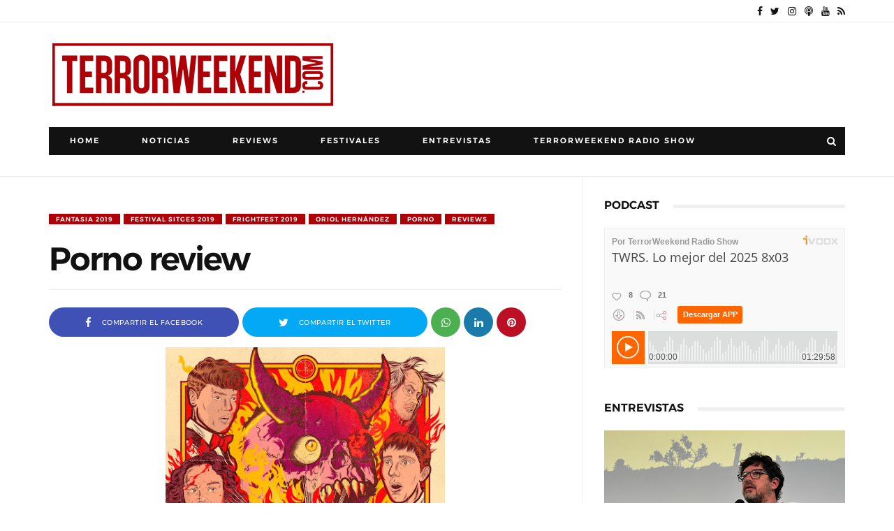

--- FILE ---
content_type: text/html; charset=UTF-8
request_url: https://www.terrorweekend.com/2019/10/twrs-2-22.html
body_size: 109602
content:
<!DOCTYPE html>
<html class='v2' dir='ltr' xmlns='http://www.w3.org/1999/xhtml' xmlns:b='http://www.google.com/2005/gml/b' xmlns:data='http://www.google.com/2005/gml/data' xmlns:expr='http://www.google.com/2005/gml/expr' xmlns:og='http://ogp.me/ns#'>
	<head>
      <script>
	  <!--cookieOptions = {msg: &quot;Utilizamos cookies para asegurar la mejor experiencia al usuario. Si navega por este sitio web, se sobreentiende que acepta su uso.&quot;};-->
	  </script>
<meta content='text/html; charset=UTF-8' http-equiv='Content-Type'/>
<meta content='blogger' name='generator'/>
<link href='https://www.terrorweekend.com/favicon.ico' rel='icon' type='image/x-icon'/>
<link href='https://www.terrorweekend.com/2019/10/twrs-2-22.html' rel='canonical'/>
<link rel="alternate" type="application/atom+xml" title="TerrorWeekend.com | Portal cine de terror, peliculas de terror, mejor cine de terror - Atom" href="https://www.terrorweekend.com/feeds/posts/default" />
<link rel="alternate" type="application/rss+xml" title="TerrorWeekend.com | Portal cine de terror, peliculas de terror, mejor cine de terror - RSS" href="https://www.terrorweekend.com/feeds/posts/default?alt=rss" />
<link rel="service.post" type="application/atom+xml" title="TerrorWeekend.com | Portal cine de terror, peliculas de terror, mejor cine de terror - Atom" href="https://www.blogger.com/feeds/4399656425726604151/posts/default" />

<link rel="alternate" type="application/atom+xml" title="TerrorWeekend.com | Portal cine de terror, peliculas de terror, mejor cine de terror - Atom" href="https://www.terrorweekend.com/feeds/2424304305116864647/comments/default" />
<!--Can't find substitution for tag [blog.ieCssRetrofitLinks]-->
<link href='https://blogger.googleusercontent.com/img/b/R29vZ2xl/AVvXsEg9-vmBiae6rKzoJN1ryXwRzaAo6De4otOrDB4WN2hKBa2YBVJZ2Pyj8d40JBGdO0A-QO7dQZVGezhMzuD22mb-zXHcv-mPyFZGxCpz0eRpnC9ZolJWeBWcWz33usOhpWBZy-DZA9rVe0E/s640/b-retina-motelx-terrorweekend-radio-show.jpg' rel='image_src'/>
<meta content='Seguimos recorriendo el mundo, vamos a taaantos festivales que al final se acaban solapando unos con otros, así es el caso de hoy que hablaremos de dos que ocurrieron a la vez, el B-Retina de Cornellá y el MOTELx Film Festival de Lisboa. Te contaremos todo lo que ocurrió por ahí, sus proyecciones, palmarés, invitados...' name='description'/>
<meta content='https://www.terrorweekend.com/2019/10/twrs-2-22.html' property='og:url'/>
<meta content='Especial B-Retina y MOTELx 2019' property='og:title'/>
<meta content='Seguimos recorriendo el mundo, vamos a taaantos festivales que al final se acaban solapando unos con otros, así es el caso de hoy que hablaremos de dos que ocurrieron a la vez, el B-Retina de Cornellá y el MOTELx Film Festival de Lisboa. Te contaremos todo lo que ocurrió por ahí, sus proyecciones, palmarés, invitados...' property='og:description'/>
<meta content='https://blogger.googleusercontent.com/img/b/R29vZ2xl/AVvXsEg9-vmBiae6rKzoJN1ryXwRzaAo6De4otOrDB4WN2hKBa2YBVJZ2Pyj8d40JBGdO0A-QO7dQZVGezhMzuD22mb-zXHcv-mPyFZGxCpz0eRpnC9ZolJWeBWcWz33usOhpWBZy-DZA9rVe0E/w1200-h630-p-k-no-nu/b-retina-motelx-terrorweekend-radio-show.jpg' property='og:image'/>
<script type='text/javascript'>
        (function(i,s,o,g,r,a,m){i['GoogleAnalyticsObject']=r;i[r]=i[r]||function(){
        (i[r].q=i[r].q||[]).push(arguments)},i[r].l=1*new Date();a=s.createElement(o),
        m=s.getElementsByTagName(o)[0];a.async=1;a.src=g;m.parentNode.insertBefore(a,m)
        })(window,document,'script','https://www.google-analytics.com/analytics.js','ga');
        ga('create', 'UA-21808387-1', 'auto', 'blogger');
        ga('blogger.send', 'pageview');
      </script>
<meta content='1200' property='og:image:width'/>
<meta content='630' property='og:image:height'/>
<title>Especial B-Retina y MOTELx 2019</title>
<meta content='Especial B-Retina y MOTELx 2019' name='twitter:title'/>
<meta charset='UTF-8'/>
<meta content='width=device-width, initial-scale=1, maximum-scale=1' name='viewport'/>
<meta content='#ad0007' name='theme-color'/>
<meta content='#ad0007' name='msapplication-navbutton-color'/>
<meta content='black' name='apple-mobile-web-app-status-bar-style'/>
<meta content='yes' name='mobile-web-app-capable'/>
<meta content='yes' name='apple-mobile-web-app-capable'/>
<meta content='https://www.terrorweekend.com/2019/10/twrs-2-22.html' property='og:url'/>
<meta content='TerrorWeekend.com | Portal cine de terror, peliculas de terror, mejor cine de terror' property='og:site_name'/>
<meta content='es_ES' property='og:locale'/>
<meta content='304030506354626' property='fb:admins'/>
<meta content='460037364064522' property='fb:app_id'/>
<meta content='website' property='og:type'/>
<!--<b:if cond='data:blog.pageType == &quot;item&quot;'> <meta content='TerrorWeekend.com' property='article:author'/> <meta content='TerrorWeekend.com' property='article:publisher'/> </b:if> <meta expr:content='data:blog.pageTitle' property='og:title'/>-->
<meta content='Seguimos recorriendo el mundo, vamos a taaantos festivales que al final se acaban solapando unos con otros, así es el caso de hoy que hablaremos de dos que ocurrieron a la vez, el B-Retina de Cornellá y el MOTELx Film Festival de Lisboa. Te contaremos todo lo que ocurrió por ahí, sus proyecciones, palmarés, invitados...' property='og:description'/>
<meta content='Seguimos recorriendo el mundo, vamos a taaantos festivales que al final se acaban solapando unos con otros, así es el caso de hoy que hablaremos de dos que ocurrieron a la vez, el B-Retina de Cornellá y el MOTELx Film Festival de Lisboa. Te contaremos todo lo que ocurrió por ahí, sus proyecciones, palmarés, invitados...' name='twitter:description'/>
<!--<b:if cond='data:blog.postImageUrl'> <meta expr:content='data:blog.postImageUrl' property='og:image'/> </b:if>-->
<!--<meta expr:content='data:blog.postImageUrl' property='og:image'/>-->
<meta content='https://blogger.googleusercontent.com/img/b/R29vZ2xl/AVvXsEg9-vmBiae6rKzoJN1ryXwRzaAo6De4otOrDB4WN2hKBa2YBVJZ2Pyj8d40JBGdO0A-QO7dQZVGezhMzuD22mb-zXHcv-mPyFZGxCpz0eRpnC9ZolJWeBWcWz33usOhpWBZy-DZA9rVe0E/s640/b-retina-motelx-terrorweekend-radio-show.jpg' name='twitter:image'/>
<meta content='summary_large_image' name='twitter:card'/>
<meta content='@terror_weekend' name='twitter:site'/>
<meta content='@terror_weekend>' name='twitter:creator'/>
<meta content='https://www.terrorweekend.com/2019/10/twrs-2-22.html' name='twitter:url'/>
<link href='https://www.terrorweekend.com/favicon.ico' rel='icon' type='image/x-icon'/>
<link href='https://www.terrorweekend.com/favicon.ico' rel='shortcut icon' type='image/x-icon'/>
<link href='https://www.terrorweekend.com/favicon.ico' rel='apple-touch-icon-precomposed'/>
<link href='https://www.terrorweekend.com/favicon.ico' rel='icon' sizes='192x192' type='image/png'/>
<style type='text/css'>
              /* Bootstrap Grid System */
              .container,.container-fluid{margin-right:auto;margin-left:auto;padding-left:0;padding-right:0}@-ms-viewport{width:device-width}.visible-lg,.visible-lg-block,.visible-lg-inline,.visible-lg-inline-block,.visible-md,.visible-md-block,.visible-md-inline,.visible-md-inline-block,.visible-sm,.visible-sm-block,.visible-sm-inline,.visible-sm-inline-block,.visible-xs,.visible-xs-block,.visible-xs-inline,.visible-xs-inline-block{display:none!important}@media (max-width:767px){.visible-xs{display:block!important}table.visible-xs{display:table}tr.visible-xs{display:table-row!important}td.visible-xs,th.visible-xs{display:table-cell!important}.visible-xs-block{display:block!important}.visible-xs-inline{display:inline!important}.visible-xs-inline-block{display:inline-block!important}}@media (min-width:768px) and (max-width:991px){.visible-sm{display:block!important}table.visible-sm{display:table}tr.visible-sm{display:table-row!important}td.visible-sm,th.visible-sm{display:table-cell!important}.visible-sm-block{display:block!important}.visible-sm-inline{display:inline!important}.visible-sm-inline-block{display:inline-block!important}}@media (min-width:992px) and (max-width:1199px){.visible-md{display:block!important}table.visible-md{display:table}tr.visible-md{display:table-row!important}td.visible-md,th.visible-md{display:table-cell!important}.visible-md-block{display:block!important}.visible-md-inline{display:inline!important}.visible-md-inline-block{display:inline-block!important}}@media (min-width:1200px){.visible-lg{display:block!important}table.visible-lg{display:table}tr.visible-lg{display:table-row!important}td.visible-lg,th.visible-lg{display:table-cell!important}.visible-lg-block{display:block!important}.visible-lg-inline{display:inline!important}.visible-lg-inline-block{display:inline-block!important}.hidden-lg{display:none!important}}@media (max-width:767px){.hidden-xs{display:none!important}}@media (min-width:768px) and (max-width:991px){.hidden-sm{display:none!important}}@media (min-width:992px) and (max-width:1199px){.hidden-md{display:none!important}}.visible-print{display:none!important}@media print{.visible-print{display:block!important}table.visible-print{display:table}tr.visible-print{display:table-row!important}td.visible-print,th.visible-print{display:table-cell!important}}.visible-print-block{display:none!important}@media print{.visible-print-block{display:block!important}}.visible-print-inline{display:none!important}@media print{.visible-print-inline{display:inline!important}}.visible-print-inline-block{display:none!important}@media print{.visible-print-inline-block{display:inline-block!important}.hidden-print{display:none!important}}@media (min-width:768px){.container{width:750px}}@media (min-width:992px){.container{width:970px}}@media (min-width:1200px){.container{width:1140px}}.row{margin-left:-15px;margin-right:-15px}.col,.col-lg-1,.col-lg-10,.col-lg-11,.col-lg-12,.col-lg-2,.col-lg-3,.col-lg-4,.col-lg-5,.col-lg-6,.col-lg-7,.col-lg-8,.col-lg-9,.col-md-1,.col-md-10,.col-md-11,.col-md-12,.col-md-1_5,.col-md-2,.col-md-3,.col-md-4,.col-md-5,.col-md-6,.col-md-7,.col-md-8,.col-md-9,.col-sm-1,.col-sm-10,.col-sm-11,.col-sm-12,.col-sm-2,.col-sm-3,.col-sm-4,.col-sm-5,.col-sm-6,.col-sm-7,.col-sm-8,.col-sm-9,.col-xs-1,.col-xs-10,.col-xs-11,.col-xs-12,.col-xs-2,.col-xs-3,.col-xs-4,.col-xs-5,.col-xs-6,.col-xs-7,.col-xs-8,.col-xs-9{position:relative;min-height:1px;padding-left:15px;padding-right:15px}.col,.col-xs-1,.col-xs-10,.col-xs-11,.col-xs-12,.col-xs-2,.col-xs-3,.col-xs-4,.col-xs-5,.col-xs-6,.col-xs-7,.col-xs-8,.col-xs-9{float:left}.col-xs-12{width:100%}.col-xs-11{width:91.66666667%}.col-xs-10{width:83.33333333%}.col-xs-9{width:75%}.col-xs-8{width:66.66666667%}.col-xs-7{width:58.33333333%}.col-xs-6{width:50%}.col-xs-5{width:41.66666667%}.col-xs-4{width:33.33333333%}.col-xs-3{width:25%}.col-xs-2{width:16.66666667%}.col-xs-1{width:8.33333333%}.col-xs-pull-12{right:100%}.col-xs-pull-11{right:91.66666667%}.col-xs-pull-10{right:83.33333333%}.col-xs-pull-9{right:75%}.col-xs-pull-8{right:66.66666667%}.col-xs-pull-7{right:58.33333333%}.col-xs-pull-6{right:50%}.col-xs-pull-5{right:41.66666667%}.col-xs-pull-4{right:33.33333333%}.col-xs-pull-3{right:25%}.col-xs-pull-2{right:16.66666667%}.col-xs-pull-1{right:8.33333333%}.col-xs-pull-0{right:auto}.col-xs-push-12{left:100%}.col-xs-push-11{left:91.66666667%}.col-xs-push-10{left:83.33333333%}.col-xs-push-9{left:75%}.col-xs-push-8{left:66.66666667%}.col-xs-push-7{left:58.33333333%}.col-xs-push-6{left:50%}.col-xs-push-5{left:41.66666667%}.col-xs-push-4{left:33.33333333%}.col-xs-push-3{left:25%}.col-xs-push-2{left:16.66666667%}.col-xs-push-1{left:8.33333333%}.col-xs-push-0{left:auto}.col-xs-offset-12{margin-left:100%}.col-xs-offset-11{margin-left:91.66666667%}.col-xs-offset-10{margin-left:83.33333333%}.col-xs-offset-9{margin-left:75%}.col-xs-offset-8{margin-left:66.66666667%}.col-xs-offset-7{margin-left:58.33333333%}.col-xs-offset-6{margin-left:50%}.col-xs-offset-5{margin-left:41.66666667%}.col-xs-offset-4{margin-left:33.33333333%}.col-xs-offset-3{margin-left:25%}.col-xs-offset-2{margin-left:16.66666667%}.col-xs-offset-1{margin-left:8.33333333%}.col-xs-offset-0{margin-left:0}@media (min-width:768px){.col,.col-sm-1,.col-sm-10,.col-sm-11,.col-sm-12,.col-sm-2,.col-sm-3,.col-sm-4,.col-sm-5,.col-sm-6,.col-sm-7,.col-sm-8,.col-sm-9{float:left}.col-sm-12{width:100%}.col-sm-11{width:91.66666667%}.col-sm-10{width:83.33333333%}.col-sm-9{width:75%}.col-sm-8{width:66.66666667%}.col-sm-7{width:58.33333333%}.col-sm-6{width:50%}.col-sm-5{width:41.66666667%}.col-sm-4{width:33.33333333%}.col-sm-3{width:25%}.col-sm-2{width:16.66666667%}.col-sm-1{width:8.33333333%}.col-sm-pull-12{right:100%}.col-sm-pull-11{right:91.66666667%}.col-sm-pull-10{right:83.33333333%}.col-sm-pull-9{right:75%}.col-sm-pull-8{right:66.66666667%}.col-sm-pull-7{right:58.33333333%}.col-sm-pull-6{right:50%}.col-sm-pull-5{right:41.66666667%}.col-sm-pull-4{right:33.33333333%}.col-sm-pull-3{right:25%}.col-sm-pull-2{right:16.66666667%}.col-sm-pull-1{right:8.33333333%}.col-sm-pull-0{right:auto}.col-sm-push-12{left:100%}.col-sm-push-11{left:91.66666667%}.col-sm-push-10{left:83.33333333%}.col-sm-push-9{left:75%}.col-sm-push-8{left:66.66666667%}.col-sm-push-7{left:58.33333333%}.col-sm-push-6{left:50%}.col-sm-push-5{left:41.66666667%}.col-sm-push-4{left:33.33333333%}.col-sm-push-3{left:25%}.col-sm-push-2{left:16.66666667%}.col-sm-push-1{left:8.33333333%}.col-sm-push-0{left:auto}.col-sm-offset-12{margin-left:100%}.col-sm-offset-11{margin-left:91.66666667%}.col-sm-offset-10{margin-left:83.33333333%}.col-sm-offset-9{margin-left:75%}.col-sm-offset-8{margin-left:66.66666667%}.col-sm-offset-7{margin-left:58.33333333%}.col-sm-offset-6{margin-left:50%}.col-sm-offset-5{margin-left:41.66666667%}.col-sm-offset-4{margin-left:33.33333333%}.col-sm-offset-3{margin-left:25%}.col-sm-offset-2{margin-left:16.66666667%}.col-sm-offset-1{margin-left:8.33333333%}.col-sm-offset-0{margin-left:0}}@media (min-width:992px){.col,.col-md-1,.col-md-10,.col-md-11,.col-md-12,.col-md-1_5,.col-md-2,.col-md-3,.col-md-4,.col-md-5,.col-md-6,.col-md-7,.col-md-8,.col-md-9{float:left}.col-md-12{width:100%}.col-md-11{width:91.66666667%}.col-md-10{width:83.33333333%}.col-md-9{width:75%}.col-md-8{width:66.66666667%}.col-md-7{width:58.33333333%}.col-md-6{width:50%}.col-md-5{width:41.66666667%}.col-md-4{width:33.33333333%}.col-md-3{width:25%}.col-md-2{width:16.66666667%}.col-md-1_5{width:14.28%}.col-md-1{width:8.33333333%}.col-md-pull-12{right:100%}.col-md-pull-11{right:91.66666667%}.col-md-pull-10{right:83.33333333%}.col-md-pull-9{right:75%}.col-md-pull-8{right:66.66666667%}.col-md-pull-7{right:58.33333333%}.col-md-pull-6{right:50%}.col-md-pull-5{right:41.66666667%}.col-md-pull-4{right:33.33333333%}.col-md-pull-3{right:25%}.col-md-pull-2{right:16.66666667%}.col-md-pull-1{right:8.33333333%}.col-md-pull-0{right:auto}.col-md-push-12{left:100%}.col-md-push-11{left:91.66666667%}.col-md-push-10{left:83.33333333%}.col-md-push-9{left:75%}.col-md-push-8{left:66.66666667%}.col-md-push-7{left:58.33333333%}.col-md-push-6{left:50%}.col-md-push-5{left:41.66666667%}.col-md-push-4{left:33.33333333%}.col-md-push-3{left:25%}.col-md-push-2{left:16.66666667%}.col-md-push-1{left:8.33333333%}.col-md-push-0{left:auto}.col-md-offset-12{margin-left:100%}.col-md-offset-11{margin-left:91.66666667%}.col-md-offset-10{margin-left:83.33333333%}.col-md-offset-9{margin-left:75%}.col-md-offset-8{margin-left:66.66666667%}.col-md-offset-7{margin-left:58.33333333%}.col-md-offset-6{margin-left:50%}.col-md-offset-5{margin-left:41.66666667%}.col-md-offset-4{margin-left:33.33333333%}.col-md-offset-3{margin-left:25%}.col-md-offset-2{margin-left:16.66666667%}.col-md-offset-1{margin-left:8.33333333%}.col-md-offset-0{margin-left:0}}@media (min-width:1200px){.col,.col-lg-1,.col-lg-10,.col-lg-11,.col-lg-12,.col-lg-2,.col-lg-3,.col-lg-4,.col-lg-5,.col-lg-6,.col-lg-7,.col-lg-8,.col-lg-9{float:left}.col-lg-12{width:100%}.col-lg-11{width:91.66666667%}.col-lg-10{width:83.33333333%}.col-lg-9{width:75%}.col-lg-8{width:66.66666667%}.col-lg-7{width:58.33333333%}.col-lg-6{width:50%}.col-lg-5{width:41.66666667%}.col-lg-4{width:33.33333333%}.col-lg-3{width:25%}.col-lg-2{width:16.66666667%}.col-lg-1{width:8.33333333%}.col-lg-pull-12{right:100%}.col-lg-pull-11{right:91.66666667%}.col-lg-pull-10{right:83.33333333%}.col-lg-pull-9{right:75%}.col-lg-pull-8{right:66.66666667%}.col-lg-pull-7{right:58.33333333%}.col-lg-pull-6{right:50%}.col-lg-pull-5{right:41.66666667%}.col-lg-pull-4{right:33.33333333%}.col-lg-pull-3{right:25%}.col-lg-pull-2{right:16.66666667%}.col-lg-pull-1{right:8.33333333%}.col-lg-pull-0{right:auto}.col-lg-push-12{left:100%}.col-lg-push-11{left:91.66666667%}.col-lg-push-10{left:83.33333333%}.col-lg-push-9{left:75%}.col-lg-push-8{left:66.66666667%}.col-lg-push-7{left:58.33333333%}.col-lg-push-6{left:50%}.col-lg-push-5{left:41.66666667%}.col-lg-push-4{left:33.33333333%}.col-lg-push-3{left:25%}.col-lg-push-2{left:16.66666667%}.col-lg-push-1{left:8.33333333%}.col-lg-push-0{left:auto}.col-lg-offset-12{margin-left:100%}.col-lg-offset-11{margin-left:91.66666667%}.col-lg-offset-10{margin-left:83.33333333%}.col-lg-offset-9{margin-left:75%}.col-lg-offset-8{margin-left:66.66666667%}.col-lg-offset-7{margin-left:58.33333333%}.col-lg-offset-6{margin-left:50%}.col-lg-offset-5{margin-left:41.66666667%}.col-lg-offset-4{margin-left:33.33333333%}.col-lg-offset-3{margin-left:25%}.col-lg-offset-2{margin-left:16.66666667%}.col-lg-offset-1{margin-left:8.33333333%}.col-lg-offset-0{margin-left:0}}.clearfix,.clearfix:after,.clearfix:before,.container-fluid:after,.container-fluid:before,.container:after,.container:before,.row:after,.row:before{content:" ";display:table}.clearfix:after,.container-fluid:after,.container:after,.row:after{clear:both}.center-block{display:block;margin-left:auto;margin-right:auto}.pull-right{float:right!important}.pull-left{float:left!important}*,:after,:before{-webkit-box-sizing:border-box;-moz-box-sizing:border-box;box-sizing:border-box}

              /* CSS Framework */
              .no-padding,iframe{padding:0}iframe{margin:0;border:none;overflow:hidden;overflow-x:hidden;overflow-y:hidden}*,:after,:before{-webkit-box-sizing:border-box;-moz-box-sizing:border-box;box-sizing:border-box}.text-center{text-align:center}.text-left{text-align:left}.text-right{text-align:right}.float-left{float:left}.float-right{float:right}.table:after,.table:before{content:" ";display:table}.table-cell{display:table-cell;width:10%;vertical-align:middle}.display-flex{display:flex}.display-flex-middle{display:block;vertical-align:middle;margin:0 auto}.inline-block{display:inline-block}.clear{clear:both}.no-top-padding{padding-top:0}.no-bottom-padding{padding-bottom:0}.top-padding{padding-top:30px}.bottom-padding{padding-bottom:30px}.no-margin{margin:0}.top-margin{margin-top:30px}.bottom-margin{margin-bottom:30px}li,ul{list-style:none;margin:0;padding:0}.row-large{margin-left:-20px;margin-right:-20px}.row-large [class*=" col-"],.row-large [class^=col-]{padding-left:20px;padding-right:20px}.row-medium{margin-left:-10px;margin-right:-10px}.row-medium [class*=" col-"],.row-medium [class^=col-]{padding-left:10px;padding-right:10px}.row-small{margin-left:-5px;margin-right:-5px}.row-small [class*=" col-"],.row-small [class^=col-]{padding-left:5px;padding-right:5px}.row-tiny{margin-left:-1px;margin-right:-1px}.row-tiny [class*=" col-"],.row-tiny [class^=col-]{padding-left:1px;padding-right:1px}.row-no{margin-left:0;margin-right:0}.container-fluid .row,.row-gallery{margin-left:-1px;margin-right:-1px}.row-no [class*=" col-"],.row-no [class^=col-]{padding-left:0;padding-right:0}.row-gallery [class*=" col-"],.row-gallery [class^=col-]{padding:1px}.container-fluid .row [class*=" col-"],.container-fluid .row [class^=col-]{padding:1px 2px}img{max-width:100%}img.lazy{opacity:0;transition:opacity .3s ease-in}::-webkit-scrollbar{width:4px;height:4px}::-webkit-scrollbar-track{background-color:#fafafa}::-webkit-scrollbar-thumb{background-color:#aaa;border-color:#aaa}

              /* Normalize v2.1.0 | MIT License */
              img,legend{border:0}article,aside,details,figcaption,figure,footer,header,hgroup,main,nav,section,summary{display:block}audio,canvas,video{display:inline-block}audio:not([controls]){display:none;height:0}[hidden]{display:none}html{font-family:sans-serif;-webkit-text-size-adjust:100%;-ms-text-size-adjust:100%}body,figure{margin:0}a:active,a:focus,a:hover{outline:0}h1{font-size:2em;margin:.67em 0}abbr[title]{border-bottom:1px dotted}b,strong{font-weight:600}dfn{font-style:italic}hr{-moz-box-sizing:content-box;box-sizing:content-box;height:0}mark{background:#ff0;color:#000}code,kbd,pre,samp{font-family:monospace,serif;font-size:1em}pre{white-space:pre-wrap}q{quotes:"\201C" "\201D" "\2018" "\2019"}small{font-size:80%}sub,sup{font-size:75%;line-height:0;position:relative;vertical-align:baseline}sup{top:-.5em}sub{bottom:-.25em}svg:not(:root){overflow:hidden}fieldset{border:1px solid silver;margin:0 2px;padding:.35em .625em .75em}legend{padding:0}button,input,select,textarea{font-family:inherit;font-size:100%;margin:0}button,input{line-height:normal}button,select{text-transform:none}button,html input[type=button],input[type=reset],input[type=submit]{-webkit-appearance:button;cursor:pointer}button[disabled],html input[disabled]{cursor:default}input[type=checkbox],input[type=radio]{box-sizing:border-box;padding:0}input[type=search]{-webkit-appearance:textfield;-moz-box-sizing:content-box;-webkit-box-sizing:content-box;box-sizing:content-box}input[type=search]::-webkit-search-cancel-button,input[type=search]::-webkit-search-decoration{-webkit-appearance:none}button::-moz-focus-inner,input::-moz-focus-inner{border:0;padding:0}textarea{overflow:auto;vertical-align:top}table{border-collapse:collapse;border-spacing:0}

              /* Owl Carousel */

              .owl-carousel,.owl-carousel .owl-item,.owl-theme .owl-controls{-webkit-tap-highlight-color:transparent}.owl-carousel .animated{-webkit-animation-duration:1s;animation-duration:1s;-webkit-animation-fill-mode:both;animation-fill-mode:both}.owl-carousel .owl-animated-in{z-index:0}.owl-carousel .owl-animated-out{z-index:1}.owl-carousel .fadeOut{-webkit-animation-name:fadeOut;animation-name:fadeOut}.owl-height{-webkit-transition:height .5s ease-in-out;-moz-transition:height .5s ease-in-out;-ms-transition:height .5s ease-in-out;-o-transition:height .5s ease-in-out;transition:height .5s ease-in-out}.owl-carousel{display:none;width:100%;position:relative;z-index:1}.owl-carousel .owl-stage{position:relative;-ms-touch-action:pan-Y}.owl-carousel .owl-stage:after{content:".";display:block;clear:both;visibility:hidden;line-height:0;height:0}.owl-carousel .owl-stage-outer{position:relative;overflow:hidden;-webkit-transform:translate3d(0,0,0)}.owl-carousel .owl-controls .owl-dot,.owl-carousel .owl-controls .owl-nav .owl-next,.owl-carousel .owl-controls .owl-nav .owl-prev{cursor:pointer;cursor:hand;-webkit-user-select:none;-khtml-user-select:none;-moz-user-select:none;-ms-user-select:none;user-select:none}.owl-carousel.owl-loaded{display:block}.owl-carousel.owl-loading{opacity:0;display:block}.owl-carousel.owl-hidden{opacity:0}.owl-carousel .owl-refresh .owl-item{display:none}.owl-carousel .owl-item{position:relative;min-height:1px;float:left;-webkit-backface-visibility:hidden;-webkit-touch-callout:none;-webkit-user-select:none;-moz-user-select:none;-ms-user-select:none;user-select:none}.owl-carousel .owl-item img{display:block;width:100%;-webkit-transform-style:preserve-3d;transform-style:preserve-3d}.owl-carousel.owl-text-select-on .owl-item{-webkit-user-select:auto;-moz-user-select:auto;-ms-user-select:auto;user-select:auto}.owl-carousel .owl-grab{cursor:move;cursor:-webkit-grab;cursor:-o-grab;cursor:-ms-grab;cursor:grab}.owl-carousel.owl-rtl{direction:rtl}.owl-carousel.owl-rtl .owl-item{float:right}.no-js .owl-carousel{display:block}.owl-carousel .owl-item .owl-lazy{opacity:0;-webkit-transition:opacity .4s ease;-moz-transition:opacity .4s ease;-ms-transition:opacity .4s ease;-o-transition:opacity .4s ease;transition:opacity .4s ease}.owl-carousel .owl-video-wrapper{position:relative;height:100%;background:#000}.owl-carousel .owl-video-play-icon{position:absolute;height:80px;width:80px;left:50%;top:50%;margin-left:20px;margin-top:20px;background:url(owl.video.play.png) no-repeat;cursor:pointer;z-index:1;-webkit-backface-visibility:hidden;-webkit-transition:scale .1s ease;-moz-transition:scale .1s ease;-ms-transition:scale .1s ease;-o-transition:scale .1s ease;transition:scale .1s ease}.owl-carousel .owl-video-play-icon:hover{-webkit-transition:scale(1.3,1.3);-moz-transition:scale(1.3,1.3);-ms-transition:scale(1.3,1.3);-o-transition:scale(1.3,1.3);transition:scale(1.3,1.3)}.owl-carousel .owl-video-playing .owl-video-play-icon,.owl-carousel .owl-video-playing .owl-video-tn{display:none}.owl-carousel .owl-video-tn{opacity:0;height:100%;background-position:center center;background-repeat:no-repeat;-webkit-background-size:contain;-moz-background-size:contain;-o-background-size:contain;background-size:contain;-webkit-transition:opacity .4s ease;-moz-transition:opacity .4s ease;-ms-transition:opacity .4s ease;-o-transition:opacity .4s ease;transition:opacity .4s ease}.owl-carousel .owl-video-frame{position:relative;z-index:1}.owl-theme .owl-controls{margin-top:10px;text-align:center}.owl-theme .owl-controls .owl-nav [class*=owl-]{color:#fff;font-size:14px;margin:5px;padding:4px 7px;background:#d6d6d6;display:inline-block;cursor:pointer;-webkit-border-radius:3px;-moz-border-radius:3px;border-radius:3px}.owl-theme .owl-controls .owl-nav [class*=owl-]:hover{background:#e91e63;color:#fff;text-decoration:none}.owl-theme .owl-controls .owl-nav .disabled{opacity:.5;cursor:default}.owl-theme .owl-dots .owl-dot{display:inline-block;zoom:1}.owl-theme .owl-dots .owl-dot span{width:10px;height:10px;margin:5px 7px;background:#d6d6d6;display:block;-webkit-backface-visibility:visible;-webkit-transition:opacity .2s ease;-moz-transition:opacity .2s ease;-ms-transition:opacity .2s ease;-o-transition:opacity .2s ease;transition:opacity .2s ease;-webkit-border-radius:30px;-moz-border-radius:30px;border-radius:30px}.owl-theme .owl-dots .owl-dot.active span,.owl-theme .owl-dots .owl-dot:hover span{background:#e91e63}.animated{-webkit-animation-duration:1000 ms;animation-duration:1000 ms;-webkit-animation-fill-mode:both;animation-fill-mode:both}.owl-animated-out{z-index:1}.owl-animated-in{z-index:0}.fadeOut{-webkit-animation-name:fadeOut;animation-name:fadeOut}@-webkit-keyframes fadeOut{0%{opacity:1}100%{opacity:0}}@keyframes fadeOut{0%{opacity:1}100%{opacity:0}}.fadeIn{-webkit-animation-name:fadeIn;animation-name:fadeIn}@-webkit-keyframes fadeIn{0%{opacity:0}100%{opacity:1}}@keyframes fadeIn{0%{opacity:0}100%{opacity:1}}.slideOutRight{-webkit-animation-name:slideOutRight;animation-name:slideOutRight}@-webkit-keyframes slideOutRight{0%{-webkit-transform:translateX(0);-ms-transform:translateX(0);-o-transform:translateX(0);transform:translateX(0);opacity:1}100%{-webkit-transform:translateX(20px);-ms-transform:translateX(20px);-o-transform:translateX(20px);transform:translateX(20px);opacity:0}}@keyframes slideOutRight{0%{-webkit-transform:translateX(0);-ms-transform:translateX(0);-o-transform:translateX(0);transform:translateX(0);opacity:1}100%{-webkit-transform:translateX(20px);-ms-transform:translateX(20px);-o-transform:translateX(20px);transform:translateX(20px);opacity:0}}.slideInRight{-webkit-animation-name:slideInRight;animation-name:slideInRight}@-webkit-keyframes slideInRight{0%{-webkit-transform:translateX(-20px);-ms-transform:translateX(-20px);-o-transform:translateX(-20px);transform:translateX(-20px);opacity:0}100%{-webkit-transform:translateX(0);-ms-transform:translateX(0);-o-transform:translateX(0);transform:translateX(0);opacity:1}}@keyframes slideInRight{0%{-webkit-transform:translateX(-20px);-ms-transform:translateX(-20px);-o-transform:translateX(-20px);transform:translateX(-20px);opacity:0}100%{-webkit-transform:translateX(0);-ms-transform:translateX(0);-o-transform:translateX(0);transform:translateX(0);opacity:1}}.slideOutUp{-webkit-animation-name:slideOutUp;animation-name:slideOutUp}@-webkit-keyframes slideOutUp{0%{-webkit-transform:translateY(0);-ms-transform:translateY(0);-o-transform:translateY(0);transform:translateY(0);opacity:1}100%{-webkit-transform:translateY(-40px);-ms-transform:translateY(-40px);-o-transform:translateY(-40px);transform:translateY(-40px);opacity:0}}@keyframes slideOutUp{0%{-webkit-transform:translateY(0);-ms-transform:translateY(0);-o-transform:translateY(0);transform:translateY(0);opacity:1}100%{-webkit-transform:translateY(-40px);-ms-transform:translateY(-40px);-o-transform:translateY(-40px);transform:translateY(-40px);opacity:0}}.slideInUp{-webkit-animation-name:slideInUp;animation-name:slideInUp}@-webkit-keyframes slideInUp{0%{-webkit-transform:translateY(0);-ms-transform:translateY(0);-o-transform:translateY(0);transform:translateY(0);opacity:0}100%{-webkit-transform:translateY(0);-ms-transform:translateY(0);-o-transform:translateY(0);transform:translateY(0);opacity:1}}@keyframes slideInUp{0%{-webkit-transform:translateY(0);-ms-transform:translateY(0);-o-transform:translateY(0);transform:translateY(0);opacity:0}100%{-webkit-transform:translateY(0);-ms-transform:translateY(0);-o-transform:translateY(0);transform:translateY(0);opacity:1}}


              /* Google Fonts */
              @font-face{font-family:'Montserrat';font-style:normal;font-weight:400;src:local('Montserrat Regular'),local('Montserrat-Regular'),url(https://fonts.gstatic.com/s/montserrat/v10/zhcz-_WihjSQC0oHJ9TCYAzyDMXhdD8sAj6OAJTFsBI.woff2) format('woff2');unicode-range:U+0000-00FF,U+0131,U+0152-0153,U+02C6,U+02DA,U+02DC,U+2000-206F,U+2074,U+20AC,U+2212,U+2215}@font-face{font-family:'Montserrat';font-style:normal;font-weight:500;src:local('Montserrat Medium'),local('Montserrat-Medium'),url(https://fonts.gstatic.com/s/montserrat/v10/BYPM-GE291ZjIXBWrtCweteM9fzAXBk846EtUMhet0E.woff2) format('woff2');unicode-range:U+0000-00FF,U+0131,U+0152-0153,U+02C6,U+02DA,U+02DC,U+2000-206F,U+2074,U+20AC,U+2212,U+2215}@font-face{font-family:'Montserrat';font-style:normal;font-weight:600;src:local('Montserrat SemiBold'),local('Montserrat-SemiBold'),url(https://fonts.gstatic.com/s/montserrat/v10/q2OIMsAtXEkOulLQVdSl03XcDWh-RbO457623Zi1kyw.woff2) format('woff2');unicode-range:U+0000-00FF,U+0131,U+0152-0153,U+02C6,U+02DA,U+02DC,U+2000-206F,U+2074,U+20AC,U+2212,U+2215}@font-face{font-family:'Roboto';font-style:normal;font-weight:300;src:local('Roboto Light'),local('Roboto-Light'),url(https://fonts.gstatic.com/s/roboto/v16/Hgo13k-tfSpn0qi1SFdUfZBw1xU1rKptJj_0jans920.woff2) format('woff2');unicode-range:U+0000-00FF,U+0131,U+0152-0153,U+02C6,U+02DA,U+02DC,U+2000-206F,U+2074,U+20AC,U+2212,U+2215}@font-face{font-family:'Roboto';font-style:normal;font-weight:400;src:local('Roboto'),local('Roboto-Regular'),url(https://fonts.gstatic.com/s/roboto/v16/oMMgfZMQthOryQo9n22dcuvvDin1pK8aKteLpeZ5c0A.woff2) format('woff2');unicode-range:U+0000-00FF,U+0131,U+0152-0153,U+02C6,U+02DA,U+02DC,U+2000-206F,U+2074,U+20AC,U+2212,U+2215}@font-face{font-family:'Roboto';font-style:normal;font-weight:700;src:local('Roboto Bold'),local('Roboto-Bold'),url(https://fonts.gstatic.com/s/roboto/v16/d-6IYplOFocCacKzxwXSOJBw1xU1rKptJj_0jans920.woff2) format('woff2');unicode-range:U+0000-00FF,U+0131,U+0152-0153,U+02C6,U+02DA,U+02DC,U+2000-206F,U+2074,U+20AC,U+2212,U+2215}

              /* Arabic Fonts */
              @font-face{font-family:'Naskh';font-style:normal;font-weight:400;src:url(//fonts.gstatic.com/ea/droidarabicnaskh/v7/DroidNaskh-Regular.eot);src:url(//fonts.gstatic.com/ea/droidarabicnaskh/v7/DroidNaskh-Regular.eot?#iefix) format('embedded-opentype'),url(//fonts.gstatic.com/ea/droidarabicnaskh/v7/DroidNaskh-Regular.woff2) format('woff2'),url(//fonts.gstatic.com/ea/droidarabicnaskh/v7/DroidNaskh-Regular.woff) format('woff'),url(//fonts.gstatic.com/ea/droidarabicnaskh/v7/DroidNaskh-Regular.ttf) format('truetype')}@font-face{font-family:'Naskh';font-style:normal;font-weight:700;src:url(//fonts.gstatic.com/ea/droidarabicnaskh/v7/DroidNaskh-Bold.eot);src:url(//fonts.gstatic.com/ea/droidarabicnaskh/v7/DroidNaskh-Bold.eot?#iefix) format('embedded-opentype'),url(//fonts.gstatic.com/ea/droidarabicnaskh/v7/DroidNaskh-Bold.woff2) format('woff2'),url(//fonts.gstatic.com/ea/droidarabicnaskh/v7/DroidNaskh-Bold.woff) format('woff'),url(//fonts.gstatic.com/ea/droidarabicnaskh/v7/DroidNaskh-Bold.ttf) format('truetype')}@font-face{font-family:'Cairo';font-style:normal;font-weight:400;src:local('Cairo'),local('Cairo-Regular'),url(https://fonts.gstatic.com/s/cairo/v1/KHiPzIiPko_Fw3pWntR2CoDGDUGfDkXyfkzVDelzfFk.woff2) format('woff2');unicode-range:U+0600-06FF,U+200C-200E,U+2010-2011,U+FB50-FDFF,U+FE80-FEFC}@font-face{font-family:'Cairo';font-style:normal;font-weight:400;src:local('Cairo'),local('Cairo-Regular'),url(https://fonts.gstatic.com/s/cairo/v1/9AWxzDXz2R7tHfJeCoIOqqCWcynf_cDxXwCLxiixG1c.woff2) format('woff2');unicode-range:U+0000-00FF,U+0131,U+0152-0153,U+02C6,U+02DA,U+02DC,U+2000-206F,U+2074,U+20AC,U+2212,U+2215}@font-face{font-family:'Cairo';font-style:normal;font-weight:700;src:local('Cairo Bold'),local('Cairo-Bold'),url(https://fonts.gstatic.com/s/cairo/v1/RLgQnjqLWN5-LcxkRZr1cBkAz4rYn47Zy2rvigWQf6w.woff2) format('woff2');unicode-range:U+0600-06FF,U+200C-200E,U+2010-2011,U+FB50-FDFF,U+FE80-FEFC}@font-face{font-family:'Cairo';font-style:normal;font-weight:700;src:local('Cairo Bold'),local('Cairo-Bold'),url(https://fonts.gstatic.com/s/cairo/v1/IGeshMgNVhb2XU2TGWkITnYhjbSpvc47ee6xR_80Hnw.woff2) format('woff2');unicode-range:U+0000-00FF,U+0131,U+0152-0153,U+02C6,U+02DA,U+02DC,U+2000-206F,U+2074,U+20AC,U+2212,U+2215}

              /* Fontawesome Icons */
              /*!
               *  Font Awesome 4.7.0 by @davegandy - http://fontawesome.io - @fontawesome
               *  License - http://fontawesome.io/license (Font: SIL OFL 1.1, CSS: MIT License)
               */@font-face{font-family:'FontAwesome';src:url('https://maxcdn.bootstrapcdn.com/font-awesome/4.7.0/fonts/fontawesome-webfont.eot?v=4.7.0');src:url('https://maxcdn.bootstrapcdn.com/font-awesome/4.7.0/fonts/fontawesome-webfont.eot?#iefix&v=4.7.0') format('embedded-opentype'),url('https://maxcdn.bootstrapcdn.com/font-awesome/4.7.0/fonts/fontawesome-webfont.woff2?v=4.7.0') format('woff2'),url('https://maxcdn.bootstrapcdn.com/font-awesome/4.7.0/fonts/fontawesome-webfont.woff?v=4.7.0') format('woff'),url('https://maxcdn.bootstrapcdn.com/font-awesome/4.7.0/fonts/fontawesome-webfont.ttf?v=4.7.0') format('truetype'),url('https://maxcdn.bootstrapcdn.com/font-awesome/4.7.0/fonts/fontawesome-webfont.svg?v=4.7.0#fontawesomeregular') format('svg');font-weight:normal;font-style:normal}.fa{display:inline-block;font:normal normal normal 14px/1 FontAwesome;font-size:inherit;text-rendering:auto;-webkit-font-smoothing:antialiased;-moz-osx-font-smoothing:grayscale}.fa-lg{font-size:1.33333333em;line-height:.75em;vertical-align:-15%}.fa-2x{font-size:2em}.fa-3x{font-size:3em}.fa-4x{font-size:4em}.fa-5x{font-size:5em}.fa-fw{width:1.28571429em;text-align:center}.fa-ul{padding-left:0;margin-left:2.14285714em;list-style-type:none}.fa-ul>li{position:relative}.fa-li{position:absolute;left:-2.14285714em;width:2.14285714em;top:.14285714em;text-align:center}.fa-li.fa-lg{left:-1.85714286em}.fa-border{padding:.2em .25em .15em;border:solid .08em #eee;border-radius:.1em}.fa-pull-left{float:left}.fa-pull-right{float:right}.fa.fa-pull-left{margin-right:.3em}.fa.fa-pull-right{margin-left:.3em}.pull-right{float:right}.pull-left{float:left}.fa.pull-left{margin-right:.3em}.fa.pull-right{margin-left:.3em}.fa-spin{-webkit-animation:fa-spin 2s infinite linear;animation:fa-spin 2s infinite linear}.fa-pulse{-webkit-animation:fa-spin 1s infinite steps(8);animation:fa-spin 1s infinite steps(8)}@-webkit-keyframes fa-spin{0%{-webkit-transform:rotate(0deg);transform:rotate(0deg)}100%{-webkit-transform:rotate(359deg);transform:rotate(359deg)}}@keyframes fa-spin{0%{-webkit-transform:rotate(0deg);transform:rotate(0deg)}100%{-webkit-transform:rotate(359deg);transform:rotate(359deg)}}.fa-rotate-90{-ms-filter:"progid:DXImageTransform.Microsoft.BasicImage(rotation=1)";-webkit-transform:rotate(90deg);-ms-transform:rotate(90deg);transform:rotate(90deg)}.fa-rotate-180{-ms-filter:"progid:DXImageTransform.Microsoft.BasicImage(rotation=2)";-webkit-transform:rotate(180deg);-ms-transform:rotate(180deg);transform:rotate(180deg)}.fa-rotate-270{-ms-filter:"progid:DXImageTransform.Microsoft.BasicImage(rotation=3)";-webkit-transform:rotate(270deg);-ms-transform:rotate(270deg);transform:rotate(270deg)}.fa-flip-horizontal{-ms-filter:"progid:DXImageTransform.Microsoft.BasicImage(rotation=0, mirror=1)";-webkit-transform:scale(-1, 1);-ms-transform:scale(-1, 1);transform:scale(-1, 1)}.fa-flip-vertical{-ms-filter:"progid:DXImageTransform.Microsoft.BasicImage(rotation=2, mirror=1)";-webkit-transform:scale(1, -1);-ms-transform:scale(1, -1);transform:scale(1, -1)}:root .fa-rotate-90,:root .fa-rotate-180,:root .fa-rotate-270,:root .fa-flip-horizontal,:root .fa-flip-vertical{filter:none}.fa-stack{position:relative;display:inline-block;width:2em;height:2em;line-height:2em;vertical-align:middle}.fa-stack-1x,.fa-stack-2x{position:absolute;left:0;width:100%;text-align:center}.fa-stack-1x{line-height:inherit}.fa-stack-2x{font-size:2em}.fa-inverse{color:#fff}.fa-glass:before{content:"\f000"}.fa-music:before{content:"\f001"}.fa-search:before{content:"\f002"}.fa-envelope-o:before{content:"\f003"}.fa-heart:before{content:"\f004"}.fa-star:before{content:"\f005"}.fa-star-o:before{content:"\f006"}.fa-user:before{content:"\f007"}.fa-film:before{content:"\f008"}.fa-th-large:before{content:"\f009"}.fa-th:before{content:"\f00a"}.fa-th-list:before{content:"\f00b"}.fa-check:before{content:"\f00c"}.fa-remove:before,.fa-close:before,.fa-times:before{content:"\f00d"}.fa-search-plus:before{content:"\f00e"}.fa-search-minus:before{content:"\f010"}.fa-power-off:before{content:"\f011"}.fa-signal:before{content:"\f012"}.fa-gear:before,.fa-cog:before{content:"\f013"}.fa-trash-o:before{content:"\f014"}.fa-home:before{content:"\f015"}.fa-file-o:before{content:"\f016"}.fa-clock-o:before{content:"\f017"}.fa-road:before{content:"\f018"}.fa-download:before{content:"\f019"}.fa-arrow-circle-o-down:before{content:"\f01a"}.fa-arrow-circle-o-up:before{content:"\f01b"}.fa-inbox:before{content:"\f01c"}.fa-play-circle-o:before{content:"\f01d"}.fa-rotate-right:before,.fa-repeat:before{content:"\f01e"}.fa-refresh:before{content:"\f021"}.fa-list-alt:before{content:"\f022"}.fa-lock:before{content:"\f023"}.fa-flag:before{content:"\f024"}.fa-headphones:before{content:"\f025"}.fa-volume-off:before{content:"\f026"}.fa-volume-down:before{content:"\f027"}.fa-volume-up:before{content:"\f028"}.fa-qrcode:before{content:"\f029"}.fa-barcode:before{content:"\f02a"}.fa-tag:before{content:"\f02b"}.fa-tags:before{content:"\f02c"}.fa-book:before{content:"\f02d"}.fa-bookmark:before{content:"\f02e"}.fa-print:before{content:"\f02f"}.fa-camera:before{content:"\f030"}.fa-font:before{content:"\f031"}.fa-bold:before{content:"\f032"}.fa-italic:before{content:"\f033"}.fa-text-height:before{content:"\f034"}.fa-text-width:before{content:"\f035"}.fa-align-left:before{content:"\f036"}.fa-align-center:before{content:"\f037"}.fa-align-right:before{content:"\f038"}.fa-align-justify:before{content:"\f039"}.fa-list:before{content:"\f03a"}.fa-dedent:before,.fa-outdent:before{content:"\f03b"}.fa-indent:before{content:"\f03c"}.fa-video-camera:before{content:"\f03d"}.fa-photo:before,.fa-image:before,.fa-picture-o:before{content:"\f03e"}.fa-pencil:before{content:"\f040"}.fa-map-marker:before{content:"\f041"}.fa-adjust:before{content:"\f042"}.fa-tint:before{content:"\f043"}.fa-edit:before,.fa-pencil-square-o:before{content:"\f044"}.fa-share-square-o:before{content:"\f045"}.fa-check-square-o:before{content:"\f046"}.fa-arrows:before{content:"\f047"}.fa-step-backward:before{content:"\f048"}.fa-fast-backward:before{content:"\f049"}.fa-backward:before{content:"\f04a"}.fa-play:before{content:"\f04b"}.fa-pause:before{content:"\f04c"}.fa-stop:before{content:"\f04d"}.fa-forward:before{content:"\f04e"}.fa-fast-forward:before{content:"\f050"}.fa-step-forward:before{content:"\f051"}.fa-eject:before{content:"\f052"}.fa-chevron-left:before{content:"\f053"}.fa-chevron-right:before{content:"\f054"}.fa-plus-circle:before{content:"\f055"}.fa-minus-circle:before{content:"\f056"}.fa-times-circle:before{content:"\f057"}.fa-check-circle:before{content:"\f058"}.fa-question-circle:before{content:"\f059"}.fa-info-circle:before{content:"\f05a"}.fa-crosshairs:before{content:"\f05b"}.fa-times-circle-o:before{content:"\f05c"}.fa-check-circle-o:before{content:"\f05d"}.fa-ban:before{content:"\f05e"}.fa-arrow-left:before{content:"\f060"}.fa-arrow-right:before{content:"\f061"}.fa-arrow-up:before{content:"\f062"}.fa-arrow-down:before{content:"\f063"}.fa-mail-forward:before,.fa-share:before{content:"\f064"}.fa-expand:before{content:"\f065"}.fa-compress:before{content:"\f066"}.fa-plus:before{content:"\f067"}.fa-minus:before{content:"\f068"}.fa-asterisk:before{content:"\f069"}.fa-exclamation-circle:before{content:"\f06a"}.fa-gift:before{content:"\f06b"}.fa-leaf:before{content:"\f06c"}.fa-fire:before{content:"\f06d"}.fa-eye:before{content:"\f06e"}.fa-eye-slash:before{content:"\f070"}.fa-warning:before,.fa-exclamation-triangle:before{content:"\f071"}.fa-plane:before{content:"\f072"}.fa-calendar:before{content:"\f073"}.fa-random:before{content:"\f074"}.fa-comment:before{content:"\f075"}.fa-magnet:before{content:"\f076"}.fa-chevron-up:before{content:"\f077"}.fa-chevron-down:before{content:"\f078"}.fa-retweet:before{content:"\f079"}.fa-shopping-cart:before{content:"\f07a"}.fa-folder:before{content:"\f07b"}.fa-folder-open:before{content:"\f07c"}.fa-arrows-v:before{content:"\f07d"}.fa-arrows-h:before{content:"\f07e"}.fa-bar-chart-o:before,.fa-bar-chart:before{content:"\f080"}.fa-twitter-square:before{content:"\f081"}.fa-facebook-square:before{content:"\f082"}.fa-camera-retro:before{content:"\f083"}.fa-key:before{content:"\f084"}.fa-gears:before,.fa-cogs:before{content:"\f085"}.fa-comments:before{content:"\f086"}.fa-thumbs-o-up:before{content:"\f087"}.fa-thumbs-o-down:before{content:"\f088"}.fa-star-half:before{content:"\f089"}.fa-heart-o:before{content:"\f08a"}.fa-sign-out:before{content:"\f08b"}.fa-linkedin-square:before{content:"\f08c"}.fa-thumb-tack:before{content:"\f08d"}.fa-external-link:before{content:"\f08e"}.fa-sign-in:before{content:"\f090"}.fa-trophy:before{content:"\f091"}.fa-github-square:before{content:"\f092"}.fa-upload:before{content:"\f093"}.fa-lemon-o:before{content:"\f094"}.fa-phone:before{content:"\f095"}.fa-square-o:before{content:"\f096"}.fa-bookmark-o:before{content:"\f097"}.fa-phone-square:before{content:"\f098"}.fa-twitter:before{content:"\f099"}.fa-facebook-f:before,.fa-facebook:before{content:"\f09a"}.fa-github:before{content:"\f09b"}.fa-unlock:before{content:"\f09c"}.fa-credit-card:before{content:"\f09d"}.fa-feed:before,.fa-rss:before{content:"\f09e"}.fa-hdd-o:before{content:"\f0a0"}.fa-bullhorn:before{content:"\f0a1"}.fa-bell:before{content:"\f0f3"}.fa-certificate:before{content:"\f0a3"}.fa-hand-o-right:before{content:"\f0a4"}.fa-hand-o-left:before{content:"\f0a5"}.fa-hand-o-up:before{content:"\f0a6"}.fa-hand-o-down:before{content:"\f0a7"}.fa-arrow-circle-left:before{content:"\f0a8"}.fa-arrow-circle-right:before{content:"\f0a9"}.fa-arrow-circle-up:before{content:"\f0aa"}.fa-arrow-circle-down:before{content:"\f0ab"}.fa-globe:before{content:"\f0ac"}.fa-wrench:before{content:"\f0ad"}.fa-tasks:before{content:"\f0ae"}.fa-filter:before{content:"\f0b0"}.fa-briefcase:before{content:"\f0b1"}.fa-arrows-alt:before{content:"\f0b2"}.fa-group:before,.fa-users:before{content:"\f0c0"}.fa-chain:before,.fa-link:before{content:"\f0c1"}.fa-cloud:before{content:"\f0c2"}.fa-flask:before{content:"\f0c3"}.fa-cut:before,.fa-scissors:before{content:"\f0c4"}.fa-copy:before,.fa-files-o:before{content:"\f0c5"}.fa-paperclip:before{content:"\f0c6"}.fa-save:before,.fa-floppy-o:before{content:"\f0c7"}.fa-square:before{content:"\f0c8"}.fa-navicon:before,.fa-reorder:before,.fa-bars:before{content:"\f0c9"}.fa-list-ul:before{content:"\f0ca"}.fa-list-ol:before{content:"\f0cb"}.fa-strikethrough:before{content:"\f0cc"}.fa-underline:before{content:"\f0cd"}.fa-table:before{content:"\f0ce"}.fa-magic:before{content:"\f0d0"}.fa-truck:before{content:"\f0d1"}.fa-pinterest:before{content:"\f0d2"}.fa-pinterest-square:before{content:"\f0d3"}.fa-google-plus-square:before{content:"\f0d4"}.fa-google-plus:before{content:"\f0d5"}.fa-money:before{content:"\f0d6"}.fa-caret-down:before{content:"\f0d7"}.fa-caret-up:before{content:"\f0d8"}.fa-caret-left:before{content:"\f0d9"}.fa-caret-right:before{content:"\f0da"}.fa-columns:before{content:"\f0db"}.fa-unsorted:before,.fa-sort:before{content:"\f0dc"}.fa-sort-down:before,.fa-sort-desc:before{content:"\f0dd"}.fa-sort-up:before,.fa-sort-asc:before{content:"\f0de"}.fa-envelope:before{content:"\f0e0"}.fa-linkedin:before{content:"\f0e1"}.fa-rotate-left:before,.fa-undo:before{content:"\f0e2"}.fa-legal:before,.fa-gavel:before{content:"\f0e3"}.fa-dashboard:before,.fa-tachometer:before{content:"\f0e4"}.fa-comment-o:before{content:"\f0e5"}.fa-comments-o:before{content:"\f0e6"}.fa-flash:before,.fa-bolt:before{content:"\f0e7"}.fa-sitemap:before{content:"\f0e8"}.fa-umbrella:before{content:"\f0e9"}.fa-paste:before,.fa-clipboard:before{content:"\f0ea"}.fa-lightbulb-o:before{content:"\f0eb"}.fa-exchange:before{content:"\f0ec"}.fa-cloud-download:before{content:"\f0ed"}.fa-cloud-upload:before{content:"\f0ee"}.fa-user-md:before{content:"\f0f0"}.fa-stethoscope:before{content:"\f0f1"}.fa-suitcase:before{content:"\f0f2"}.fa-bell-o:before{content:"\f0a2"}.fa-coffee:before{content:"\f0f4"}.fa-cutlery:before{content:"\f0f5"}.fa-file-text-o:before{content:"\f0f6"}.fa-building-o:before{content:"\f0f7"}.fa-hospital-o:before{content:"\f0f8"}.fa-ambulance:before{content:"\f0f9"}.fa-medkit:before{content:"\f0fa"}.fa-fighter-jet:before{content:"\f0fb"}.fa-beer:before{content:"\f0fc"}.fa-h-square:before{content:"\f0fd"}.fa-plus-square:before{content:"\f0fe"}.fa-angle-double-left:before{content:"\f100"}.fa-angle-double-right:before{content:"\f101"}.fa-angle-double-up:before{content:"\f102"}.fa-angle-double-down:before{content:"\f103"}.fa-angle-left:before{content:"\f104"}.fa-angle-right:before{content:"\f105"}.fa-angle-up:before{content:"\f106"}.fa-angle-down:before{content:"\f107"}.fa-desktop:before{content:"\f108"}.fa-laptop:before{content:"\f109"}.fa-tablet:before{content:"\f10a"}.fa-mobile-phone:before,.fa-mobile:before{content:"\f10b"}.fa-circle-o:before{content:"\f10c"}.fa-quote-left:before{content:"\f10d"}.fa-quote-right:before{content:"\f10e"}.fa-spinner:before{content:"\f110"}.fa-circle:before{content:"\f111"}.fa-mail-reply:before,.fa-reply:before{content:"\f112"}.fa-github-alt:before{content:"\f113"}.fa-folder-o:before{content:"\f114"}.fa-folder-open-o:before{content:"\f115"}.fa-smile-o:before{content:"\f118"}.fa-frown-o:before{content:"\f119"}.fa-meh-o:before{content:"\f11a"}.fa-gamepad:before{content:"\f11b"}.fa-keyboard-o:before{content:"\f11c"}.fa-flag-o:before{content:"\f11d"}.fa-flag-checkered:before{content:"\f11e"}.fa-terminal:before{content:"\f120"}.fa-code:before{content:"\f121"}.fa-mail-reply-all:before,.fa-reply-all:before{content:"\f122"}.fa-star-half-empty:before,.fa-star-half-full:before,.fa-star-half-o:before{content:"\f123"}.fa-location-arrow:before{content:"\f124"}.fa-crop:before{content:"\f125"}.fa-code-fork:before{content:"\f126"}.fa-unlink:before,.fa-chain-broken:before{content:"\f127"}.fa-question:before{content:"\f128"}.fa-info:before{content:"\f129"}.fa-exclamation:before{content:"\f12a"}.fa-superscript:before{content:"\f12b"}.fa-subscript:before{content:"\f12c"}.fa-eraser:before{content:"\f12d"}.fa-puzzle-piece:before{content:"\f12e"}.fa-microphone:before{content:"\f130"}.fa-microphone-slash:before{content:"\f131"}.fa-shield:before{content:"\f132"}.fa-calendar-o:before{content:"\f133"}.fa-fire-extinguisher:before{content:"\f134"}.fa-rocket:before{content:"\f135"}.fa-maxcdn:before{content:"\f136"}.fa-chevron-circle-left:before{content:"\f137"}.fa-chevron-circle-right:before{content:"\f138"}.fa-chevron-circle-up:before{content:"\f139"}.fa-chevron-circle-down:before{content:"\f13a"}.fa-html5:before{content:"\f13b"}.fa-css3:before{content:"\f13c"}.fa-anchor:before{content:"\f13d"}.fa-unlock-alt:before{content:"\f13e"}.fa-bullseye:before{content:"\f140"}.fa-ellipsis-h:before{content:"\f141"}.fa-ellipsis-v:before{content:"\f142"}.fa-rss-square:before{content:"\f143"}.fa-play-circle:before{content:"\f144"}.fa-ticket:before{content:"\f145"}.fa-minus-square:before{content:"\f146"}.fa-minus-square-o:before{content:"\f147"}.fa-level-up:before{content:"\f148"}.fa-level-down:before{content:"\f149"}.fa-check-square:before{content:"\f14a"}.fa-pencil-square:before{content:"\f14b"}.fa-external-link-square:before{content:"\f14c"}.fa-share-square:before{content:"\f14d"}.fa-compass:before{content:"\f14e"}.fa-toggle-down:before,.fa-caret-square-o-down:before{content:"\f150"}.fa-toggle-up:before,.fa-caret-square-o-up:before{content:"\f151"}.fa-toggle-right:before,.fa-caret-square-o-right:before{content:"\f152"}.fa-euro:before,.fa-eur:before{content:"\f153"}.fa-gbp:before{content:"\f154"}.fa-dollar:before,.fa-usd:before{content:"\f155"}.fa-rupee:before,.fa-inr:before{content:"\f156"}.fa-cny:before,.fa-rmb:before,.fa-yen:before,.fa-jpy:before{content:"\f157"}.fa-ruble:before,.fa-rouble:before,.fa-rub:before{content:"\f158"}.fa-won:before,.fa-krw:before{content:"\f159"}.fa-bitcoin:before,.fa-btc:before{content:"\f15a"}.fa-file:before{content:"\f15b"}.fa-file-text:before{content:"\f15c"}.fa-sort-alpha-asc:before{content:"\f15d"}.fa-sort-alpha-desc:before{content:"\f15e"}.fa-sort-amount-asc:before{content:"\f160"}.fa-sort-amount-desc:before{content:"\f161"}.fa-sort-numeric-asc:before{content:"\f162"}.fa-sort-numeric-desc:before{content:"\f163"}.fa-thumbs-up:before{content:"\f164"}.fa-thumbs-down:before{content:"\f165"}.fa-youtube-square:before{content:"\f166"}.fa-youtube:before{content:"\f167"}.fa-xing:before{content:"\f168"}.fa-xing-square:before{content:"\f169"}.fa-youtube-play:before{content:"\f16a"}.fa-dropbox:before{content:"\f16b"}.fa-stack-overflow:before{content:"\f16c"}.fa-instagram:before{content:"\f16d"}.fa-flickr:before{content:"\f16e"}.fa-adn:before{content:"\f170"}.fa-bitbucket:before{content:"\f171"}.fa-bitbucket-square:before{content:"\f172"}.fa-tumblr:before{content:"\f173"}.fa-tumblr-square:before{content:"\f174"}.fa-long-arrow-down:before{content:"\f175"}.fa-long-arrow-up:before{content:"\f176"}.fa-long-arrow-left:before{content:"\f177"}.fa-long-arrow-right:before{content:"\f178"}.fa-apple:before{content:"\f179"}.fa-windows:before{content:"\f17a"}.fa-android:before{content:"\f17b"}.fa-linux:before{content:"\f17c"}.fa-dribbble:before{content:"\f17d"}.fa-skype:before{content:"\f17e"}.fa-foursquare:before{content:"\f180"}.fa-trello:before{content:"\f181"}.fa-female:before{content:"\f182"}.fa-male:before{content:"\f183"}.fa-gittip:before,.fa-gratipay:before{content:"\f184"}.fa-sun-o:before{content:"\f185"}.fa-moon-o:before{content:"\f186"}.fa-archive:before{content:"\f187"}.fa-bug:before{content:"\f188"}.fa-vk:before{content:"\f189"}.fa-weibo:before{content:"\f18a"}.fa-renren:before{content:"\f18b"}.fa-pagelines:before{content:"\f18c"}.fa-stack-exchange:before{content:"\f18d"}.fa-arrow-circle-o-right:before{content:"\f18e"}.fa-arrow-circle-o-left:before{content:"\f190"}.fa-toggle-left:before,.fa-caret-square-o-left:before{content:"\f191"}.fa-dot-circle-o:before{content:"\f192"}.fa-wheelchair:before{content:"\f193"}.fa-vimeo-square:before{content:"\f194"}.fa-turkish-lira:before,.fa-try:before{content:"\f195"}.fa-plus-square-o:before{content:"\f196"}.fa-space-shuttle:before{content:"\f197"}.fa-slack:before{content:"\f198"}.fa-envelope-square:before{content:"\f199"}.fa-wordpress:before{content:"\f19a"}.fa-openid:before{content:"\f19b"}.fa-institution:before,.fa-bank:before,.fa-university:before{content:"\f19c"}.fa-mortar-board:before,.fa-graduation-cap:before{content:"\f19d"}.fa-yahoo:before{content:"\f19e"}.fa-google:before{content:"\f1a0"}.fa-reddit:before{content:"\f1a1"}.fa-reddit-square:before{content:"\f1a2"}.fa-stumbleupon-circle:before{content:"\f1a3"}.fa-stumbleupon:before{content:"\f1a4"}.fa-delicious:before{content:"\f1a5"}.fa-digg:before{content:"\f1a6"}.fa-pied-piper-pp:before{content:"\f1a7"}.fa-pied-piper-alt:before{content:"\f1a8"}.fa-drupal:before{content:"\f1a9"}.fa-joomla:before{content:"\f1aa"}.fa-language:before{content:"\f1ab"}.fa-fax:before{content:"\f1ac"}.fa-building:before{content:"\f1ad"}.fa-child:before{content:"\f1ae"}.fa-paw:before{content:"\f1b0"}.fa-spoon:before{content:"\f1b1"}.fa-cube:before{content:"\f1b2"}.fa-cubes:before{content:"\f1b3"}.fa-behance:before{content:"\f1b4"}.fa-behance-square:before{content:"\f1b5"}.fa-steam:before{content:"\f1b6"}.fa-steam-square:before{content:"\f1b7"}.fa-recycle:before{content:"\f1b8"}.fa-automobile:before,.fa-car:before{content:"\f1b9"}.fa-cab:before,.fa-taxi:before{content:"\f1ba"}.fa-tree:before{content:"\f1bb"}.fa-spotify:before{content:"\f1bc"}.fa-deviantart:before{content:"\f1bd"}.fa-soundcloud:before{content:"\f1be"}.fa-database:before{content:"\f1c0"}.fa-file-pdf-o:before{content:"\f1c1"}.fa-file-word-o:before{content:"\f1c2"}.fa-file-excel-o:before{content:"\f1c3"}.fa-file-powerpoint-o:before{content:"\f1c4"}.fa-file-photo-o:before,.fa-file-picture-o:before,.fa-file-image-o:before{content:"\f1c5"}.fa-file-zip-o:before,.fa-file-archive-o:before{content:"\f1c6"}.fa-file-sound-o:before,.fa-file-audio-o:before{content:"\f1c7"}.fa-file-movie-o:before,.fa-file-video-o:before{content:"\f1c8"}.fa-file-code-o:before{content:"\f1c9"}.fa-vine:before{content:"\f1ca"}.fa-codepen:before{content:"\f1cb"}.fa-jsfiddle:before{content:"\f1cc"}.fa-life-bouy:before,.fa-life-buoy:before,.fa-life-saver:before,.fa-support:before,.fa-life-ring:before{content:"\f1cd"}.fa-circle-o-notch:before{content:"\f1ce"}.fa-ra:before,.fa-resistance:before,.fa-rebel:before{content:"\f1d0"}.fa-ge:before,.fa-empire:before{content:"\f1d1"}.fa-git-square:before{content:"\f1d2"}.fa-git:before{content:"\f1d3"}.fa-y-combinator-square:before,.fa-yc-square:before,.fa-hacker-news:before{content:"\f1d4"}.fa-tencent-weibo:before{content:"\f1d5"}.fa-qq:before{content:"\f1d6"}.fa-wechat:before,.fa-weixin:before{content:"\f1d7"}.fa-send:before,.fa-paper-plane:before{content:"\f1d8"}.fa-send-o:before,.fa-paper-plane-o:before{content:"\f1d9"}.fa-history:before{content:"\f1da"}.fa-circle-thin:before{content:"\f1db"}.fa-header:before{content:"\f1dc"}.fa-paragraph:before{content:"\f1dd"}.fa-sliders:before{content:"\f1de"}.fa-share-alt:before{content:"\f1e0"}.fa-share-alt-square:before{content:"\f1e1"}.fa-bomb:before{content:"\f1e2"}.fa-soccer-ball-o:before,.fa-futbol-o:before{content:"\f1e3"}.fa-tty:before{content:"\f1e4"}.fa-binoculars:before{content:"\f1e5"}.fa-plug:before{content:"\f1e6"}.fa-slideshare:before{content:"\f1e7"}.fa-twitch:before{content:"\f1e8"}.fa-yelp:before{content:"\f1e9"}.fa-newspaper-o:before{content:"\f1ea"}.fa-wifi:before{content:"\f1eb"}.fa-calculator:before{content:"\f1ec"}.fa-paypal:before{content:"\f1ed"}.fa-google-wallet:before{content:"\f1ee"}.fa-cc-visa:before{content:"\f1f0"}.fa-cc-mastercard:before{content:"\f1f1"}.fa-cc-discover:before{content:"\f1f2"}.fa-cc-amex:before{content:"\f1f3"}.fa-cc-paypal:before{content:"\f1f4"}.fa-cc-stripe:before{content:"\f1f5"}.fa-bell-slash:before{content:"\f1f6"}.fa-bell-slash-o:before{content:"\f1f7"}.fa-trash:before{content:"\f1f8"}.fa-copyright:before{content:"\f1f9"}.fa-at:before{content:"\f1fa"}.fa-eyedropper:before{content:"\f1fb"}.fa-paint-brush:before{content:"\f1fc"}.fa-birthday-cake:before{content:"\f1fd"}.fa-area-chart:before{content:"\f1fe"}.fa-pie-chart:before{content:"\f200"}.fa-line-chart:before{content:"\f201"}.fa-lastfm:before{content:"\f202"}.fa-lastfm-square:before{content:"\f203"}.fa-toggle-off:before{content:"\f204"}.fa-toggle-on:before{content:"\f205"}.fa-bicycle:before{content:"\f206"}.fa-bus:before{content:"\f207"}.fa-ioxhost:before{content:"\f208"}.fa-angellist:before{content:"\f209"}.fa-cc:before{content:"\f20a"}.fa-shekel:before,.fa-sheqel:before,.fa-ils:before{content:"\f20b"}.fa-meanpath:before{content:"\f20c"}.fa-buysellads:before{content:"\f20d"}.fa-connectdevelop:before{content:"\f20e"}.fa-dashcube:before{content:"\f210"}.fa-forumbee:before{content:"\f211"}.fa-leanpub:before{content:"\f212"}.fa-sellsy:before{content:"\f213"}.fa-shirtsinbulk:before{content:"\f214"}.fa-simplybuilt:before{content:"\f215"}.fa-skyatlas:before{content:"\f216"}.fa-cart-plus:before{content:"\f217"}.fa-cart-arrow-down:before{content:"\f218"}.fa-diamond:before{content:"\f219"}.fa-ship:before{content:"\f21a"}.fa-user-secret:before{content:"\f21b"}.fa-motorcycle:before{content:"\f21c"}.fa-street-view:before{content:"\f21d"}.fa-heartbeat:before{content:"\f21e"}.fa-venus:before{content:"\f221"}.fa-mars:before{content:"\f222"}.fa-mercury:before{content:"\f223"}.fa-intersex:before,.fa-transgender:before{content:"\f224"}.fa-transgender-alt:before{content:"\f225"}.fa-venus-double:before{content:"\f226"}.fa-mars-double:before{content:"\f227"}.fa-venus-mars:before{content:"\f228"}.fa-mars-stroke:before{content:"\f229"}.fa-mars-stroke-v:before{content:"\f22a"}.fa-mars-stroke-h:before{content:"\f22b"}.fa-neuter:before{content:"\f22c"}.fa-genderless:before{content:"\f22d"}.fa-facebook-official:before{content:"\f230"}.fa-pinterest-p:before{content:"\f231"}.fa-whatsapp:before{content:"\f232"}.fa-server:before{content:"\f233"}.fa-user-plus:before{content:"\f234"}.fa-user-times:before{content:"\f235"}.fa-hotel:before,.fa-bed:before{content:"\f236"}.fa-viacoin:before{content:"\f237"}.fa-train:before{content:"\f238"}.fa-subway:before{content:"\f239"}.fa-medium:before{content:"\f23a"}.fa-yc:before,.fa-y-combinator:before{content:"\f23b"}.fa-optin-monster:before{content:"\f23c"}.fa-opencart:before{content:"\f23d"}.fa-expeditedssl:before{content:"\f23e"}.fa-battery-4:before,.fa-battery:before,.fa-battery-full:before{content:"\f240"}.fa-battery-3:before,.fa-battery-three-quarters:before{content:"\f241"}.fa-battery-2:before,.fa-battery-half:before{content:"\f242"}.fa-battery-1:before,.fa-battery-quarter:before{content:"\f243"}.fa-battery-0:before,.fa-battery-empty:before{content:"\f244"}.fa-mouse-pointer:before{content:"\f245"}.fa-i-cursor:before{content:"\f246"}.fa-object-group:before{content:"\f247"}.fa-object-ungroup:before{content:"\f248"}.fa-sticky-note:before{content:"\f249"}.fa-sticky-note-o:before{content:"\f24a"}.fa-cc-jcb:before{content:"\f24b"}.fa-cc-diners-club:before{content:"\f24c"}.fa-clone:before{content:"\f24d"}.fa-balance-scale:before{content:"\f24e"}.fa-hourglass-o:before{content:"\f250"}.fa-hourglass-1:before,.fa-hourglass-start:before{content:"\f251"}.fa-hourglass-2:before,.fa-hourglass-half:before{content:"\f252"}.fa-hourglass-3:before,.fa-hourglass-end:before{content:"\f253"}.fa-hourglass:before{content:"\f254"}.fa-hand-grab-o:before,.fa-hand-rock-o:before{content:"\f255"}.fa-hand-stop-o:before,.fa-hand-paper-o:before{content:"\f256"}.fa-hand-scissors-o:before{content:"\f257"}.fa-hand-lizard-o:before{content:"\f258"}.fa-hand-spock-o:before{content:"\f259"}.fa-hand-pointer-o:before{content:"\f25a"}.fa-hand-peace-o:before{content:"\f25b"}.fa-trademark:before{content:"\f25c"}.fa-registered:before{content:"\f25d"}.fa-creative-commons:before{content:"\f25e"}.fa-gg:before{content:"\f260"}.fa-gg-circle:before{content:"\f261"}.fa-tripadvisor:before{content:"\f262"}.fa-odnoklassniki:before{content:"\f263"}.fa-odnoklassniki-square:before{content:"\f264"}.fa-get-pocket:before{content:"\f265"}.fa-wikipedia-w:before{content:"\f266"}.fa-safari:before{content:"\f267"}.fa-chrome:before{content:"\f268"}.fa-firefox:before{content:"\f269"}.fa-opera:before{content:"\f26a"}.fa-internet-explorer:before{content:"\f26b"}.fa-tv:before,.fa-television:before{content:"\f26c"}.fa-contao:before{content:"\f26d"}.fa-500px:before{content:"\f26e"}.fa-amazon:before{content:"\f270"}.fa-calendar-plus-o:before{content:"\f271"}.fa-calendar-minus-o:before{content:"\f272"}.fa-calendar-times-o:before{content:"\f273"}.fa-calendar-check-o:before{content:"\f274"}.fa-industry:before{content:"\f275"}.fa-map-pin:before{content:"\f276"}.fa-map-signs:before{content:"\f277"}.fa-map-o:before{content:"\f278"}.fa-map:before{content:"\f279"}.fa-commenting:before{content:"\f27a"}.fa-commenting-o:before{content:"\f27b"}.fa-houzz:before{content:"\f27c"}.fa-vimeo:before{content:"\f27d"}.fa-black-tie:before{content:"\f27e"}.fa-fonticons:before{content:"\f280"}.fa-reddit-alien:before{content:"\f281"}.fa-edge:before{content:"\f282"}.fa-credit-card-alt:before{content:"\f283"}.fa-codiepie:before{content:"\f284"}.fa-modx:before{content:"\f285"}.fa-fort-awesome:before{content:"\f286"}.fa-usb:before{content:"\f287"}.fa-product-hunt:before{content:"\f288"}.fa-mixcloud:before{content:"\f289"}.fa-scribd:before{content:"\f28a"}.fa-pause-circle:before{content:"\f28b"}.fa-pause-circle-o:before{content:"\f28c"}.fa-stop-circle:before{content:"\f28d"}.fa-stop-circle-o:before{content:"\f28e"}.fa-shopping-bag:before{content:"\f290"}.fa-shopping-basket:before{content:"\f291"}.fa-hashtag:before{content:"\f292"}.fa-bluetooth:before{content:"\f293"}.fa-bluetooth-b:before{content:"\f294"}.fa-percent:before{content:"\f295"}.fa-gitlab:before{content:"\f296"}.fa-wpbeginner:before{content:"\f297"}.fa-wpforms:before{content:"\f298"}.fa-envira:before{content:"\f299"}.fa-universal-access:before{content:"\f29a"}.fa-wheelchair-alt:before{content:"\f29b"}.fa-question-circle-o:before{content:"\f29c"}.fa-blind:before{content:"\f29d"}.fa-audio-description:before{content:"\f29e"}.fa-volume-control-phone:before{content:"\f2a0"}.fa-braille:before{content:"\f2a1"}.fa-assistive-listening-systems:before{content:"\f2a2"}.fa-asl-interpreting:before,.fa-american-sign-language-interpreting:before{content:"\f2a3"}.fa-deafness:before,.fa-hard-of-hearing:before,.fa-deaf:before{content:"\f2a4"}.fa-glide:before{content:"\f2a5"}.fa-glide-g:before{content:"\f2a6"}.fa-signing:before,.fa-sign-language:before{content:"\f2a7"}.fa-low-vision:before{content:"\f2a8"}.fa-viadeo:before{content:"\f2a9"}.fa-viadeo-square:before{content:"\f2aa"}.fa-snapchat:before{content:"\f2ab"}.fa-snapchat-ghost:before{content:"\f2ac"}.fa-snapchat-square:before{content:"\f2ad"}.fa-pied-piper:before{content:"\f2ae"}.fa-first-order:before{content:"\f2b0"}.fa-yoast:before{content:"\f2b1"}.fa-themeisle:before{content:"\f2b2"}.fa-google-plus-circle:before,.fa-google-plus-official:before{content:"\f2b3"}.fa-fa:before,.fa-font-awesome:before{content:"\f2b4"}.fa-handshake-o:before{content:"\f2b5"}.fa-envelope-open:before{content:"\f2b6"}.fa-envelope-open-o:before{content:"\f2b7"}.fa-linode:before{content:"\f2b8"}.fa-address-book:before{content:"\f2b9"}.fa-address-book-o:before{content:"\f2ba"}.fa-vcard:before,.fa-address-card:before{content:"\f2bb"}.fa-vcard-o:before,.fa-address-card-o:before{content:"\f2bc"}.fa-user-circle:before{content:"\f2bd"}.fa-user-circle-o:before{content:"\f2be"}.fa-user-o:before{content:"\f2c0"}.fa-id-badge:before{content:"\f2c1"}.fa-drivers-license:before,.fa-id-card:before{content:"\f2c2"}.fa-drivers-license-o:before,.fa-id-card-o:before{content:"\f2c3"}.fa-quora:before{content:"\f2c4"}.fa-free-code-camp:before{content:"\f2c5"}.fa-telegram:before{content:"\f2c6"}.fa-thermometer-4:before,.fa-thermometer:before,.fa-thermometer-full:before{content:"\f2c7"}.fa-thermometer-3:before,.fa-thermometer-three-quarters:before{content:"\f2c8"}.fa-thermometer-2:before,.fa-thermometer-half:before{content:"\f2c9"}.fa-thermometer-1:before,.fa-thermometer-quarter:before{content:"\f2ca"}.fa-thermometer-0:before,.fa-thermometer-empty:before{content:"\f2cb"}.fa-shower:before{content:"\f2cc"}.fa-bathtub:before,.fa-s15:before,.fa-bath:before{content:"\f2cd"}.fa-podcast:before{content:"\f2ce"}.fa-window-maximize:before{content:"\f2d0"}.fa-window-minimize:before{content:"\f2d1"}.fa-window-restore:before{content:"\f2d2"}.fa-times-rectangle:before,.fa-window-close:before{content:"\f2d3"}.fa-times-rectangle-o:before,.fa-window-close-o:before{content:"\f2d4"}.fa-bandcamp:before{content:"\f2d5"}.fa-grav:before{content:"\f2d6"}.fa-etsy:before{content:"\f2d7"}.fa-imdb:before{content:"\f2d8"}.fa-ravelry:before{content:"\f2d9"}.fa-eercast:before{content:"\f2da"}.fa-microchip:before{content:"\f2db"}.fa-snowflake-o:before{content:"\f2dc"}.fa-superpowers:before{content:"\f2dd"}.fa-wpexplorer:before{content:"\f2de"}.fa-meetup:before{content:"\f2e0"}.sr-only{position:absolute;width:1px;height:1px;padding:0;margin:-1px;overflow:hidden;clip:rect(0, 0, 0, 0);border:0}.sr-only-focusable:active,.sr-only-focusable:focus{position:static;width:auto;height:auto;margin:0;overflow:visible;clip:auto}
          </style>
<style id='page-skin-1' type='text/css'><!--
/*
-----------------------------------------------
----------------------------------------------- */
/*
* Table of Content
* ===============================================================
00.VARIABLES
01.BODY
02.HEADING
03.MENU SLIDE
04.HEADER
05.BREAKING NEWS
06.FEATURED POSTS
07.BLOG LAYOUTS
08.CUSTOM WIDGETS
09.SINGLE POST + PAGE TEMPLATES
10.FOOTER
11.SHORTCODES
12.OTHER
*/
/*
* 00. Variables
* =================================================================
<Variable name="keycolor" description="Main Color" type="color" default="#ad0007"/>
<Group description="Body" selector="body">
<Variable name="body.bg.color" description="Background Color" type="color" default="#ffffff"/>
<Variable name="body.font" description="Main Font" type="font"
default="normal 14px 'Fontawesome', 'Montserrat', 'Naskh', sans-serif"/>
<Variable name="body.text.font" description="Description Font" type="font"
default="normal 14px 'Fontawesome', 'Tinos', 'Naskh', sans-serif"/>
<Variable name="body.text.color" description="Text Color" type="color" default="#121212"/>
</Group>
<Group description="Wrapper" selector="#wrapper">
<Variable name="wrapper.bg.color" description="Background Color" type="color" default="#ffffff"/>
</Group>
<Group description="Links" selector=".main-outer">
<Variable name="link.color" description="Link Color" type="color" default="#121212"/>
<Variable name="link.visited.color" description="Visited Color" type="color" default="#121212"/>
<Variable name="link.hover.color" description="Hover Color" type="color" default="#ad0007"/>
</Group>
<Group description="Heading" selector="h1,h2,h3,h4,h5,h6">
<Variable name="heading.font" description="Font" type="font"
default="bold 14px 'Fontawesome', 'Montserrat', 'Cairo', sans-serif"/>
<Variable name="heading.text.color" description="Text Color" type="color" default="#121212"/>
</Group>
<Group description="Topbar" selector=".topbar">
<Variable name="topbar.bg.color" description="Background Color" type="color" default="#ffffff"/>
<Variable name="topbar.text.color" description="Text Color" type="color" default="#121212"/>
<Variable name="topbar.border.color" description="Border Color" type="color" default="#eeeeee"/>
<Variable name="topbar.margin" description="Bottom Margin" type="length" min="0" max="60px" default="30px"/>
</Group>
<Group description="Header Content" selector=".header-content">
<Variable name="header.bg.color" description="Background Color" type="color" default="transparent"/>
<Variable name="header.margin" description="Bottom Margin" type="length" min="0" max="60px" default="30px"/>
<Variable name="header.padding" description="Top/Bottom Padding" type="length" min="0" max="60px" default="0"/>
</Group>
<Group description="Main Menu" selector=".mainmenu">
<Variable name="mainmenu.bg.color" description="Background Color" type="color" default="transparent"/>
<Variable name="mainmenu.container.bg.color" description="Boxed Background Color" type="color" default="#121212"/>
<Variable name="mainmenu.text.color" description="Text Color" type="color" default="#ffffff"/>
<Variable name="mainmenu.text.hover.color" description="Text Hover Color" type="color" default="#ffffff"/>
<Variable name="mainmenu.sub.bg.color" description="Sub Background Color" type="color" default="#121212"/>
<Variable name="mainmenu.sub.border.color" description="Sub Border Color" type="color" default="#222222"/>
<Variable name="mainmenu.sub.text.color" description="Sub Text Color" type="color" default="#aaaaaa"/>
<Variable name="mainmenu.mega.bg.color" description="Megamenu Bg Color" type="color" default="#121212"/>
<Variable name="mainmenu.mega.text.color" description="Megamenu Title Color" type="color" default="#ffffff"/>
<Variable name="mainmenu.mega.cat.color" description="Megamenu Category Color" type="color" default="#ffffff"/>
<Variable name="mainmenu.margin" description="Bottom Margin" type="length" min="0" max="60px" default="30px"/>
</Group>
<Group description="Featured Posts" selector=".featured-posts">
<Variable name="featured.bg.color" description="Background Color" type="color" default="transparent"/>
<Variable name="featured.border.color" description="Border Color" type="color" default="transparent"/>
<Variable name="featured.margin" description="Bottom Margin" type="length" min="0" max="60px" default="30px"/>
<Variable name="featured.padding" description="Top/Bottom Padding" type="length" min="0" max="60px" default="0"/>
</Group>
<Group description="Trending Posts" selector=".trending-posts">
<Variable name="trending.bg.color" description="Background Color" type="color" default="transparent"/>
<Variable name="trending.border.color" description="Border Color" type="color" default="#eeeeee"/>
<Variable name="trending.title.color" description="Title Text Color" type="color" default="#121212"/>
<Variable name="trending.title.bg.color" description="Title Background Color" type="color" default="#ffffff"/>
<Variable name="trending.title.border.color" description="Title Border Color" type="color" default="#f0f0f0"/>
<Variable name="trending.margin" description="Bottom Margin" type="length" min="0" max="60px" default="0"/>
<Variable name="trending.padding" description="Top/Bottom Padding" type="length" min="0" max="60px" default="30px"/>
</Group>
<Group description="Main Layouts Title" selector=".main .widget-title">
<Variable name="main.title.bg.color" description="Background Color" type="color" default="transparent"/>
<Variable name="main.title.border.color" description="Border Color" type="color" default="#eeeeee"/>
<Variable name="main.h2.bg.color" description="Title Background Color" type="color" default="#ffffff"/>
<Variable name="main.h2.text.color" description="Title Text Color" type="color" default="#121212"/>
<Variable name="main.padding" description="Overall Padding" type="length" min="0" max="60px" default="20px"/>
<Variable name="main.margin" description="Bottom Margin" type="length" min="0" max="60px" default="20px"/>
</Group>
<Group description="Sidebar Widgets Title" selector=".sidebar .widget-title">
<Variable name="sidebar.title.bg.color" description="Background Color" type="color" default="transparent"/>
<Variable name="sidebar.title.border.color" description="Border Color" type="color" default="#eeeeee"/>
<Variable name="sidebar.h2.bg.color" description="Title Background Color" type="color" default="#ffffff"/>
<Variable name="sidebar.h2.text.color" description="Title Text Color" type="color" default="#121212"/>
<Variable name="sidebar.padding" description="Overall Padding" type="length" min="0" max="60px" default="20px"/>
<Variable name="sidebar.margin" description="Bottom Margin" type="length" min="0" max="60px" default="20px"/>
</Group>
<Group description="Footer" selector=".footer">
<Variable name="footer.bg.color" description="Background Color" type="color" default="#101010"/>
<Variable name="footer.text.color" description="Text Color" type="color" default="#ffffff"/>
<Variable name="footer.border.color" description="Border Color" type="color" default="#222222"/>
<Variable name="footer.padding" description="Top/Bottom Padding" type="length" min="0" max="60px" default="20px"/>
<Variable name="footer.margin" description="Top Margin" type="length" min="0" max="60px" default="0"/>
</Group>
<Group description="Footer Widgets Title" selector=".footer .widget-title">
<Variable name="footer.title.bg.color" description="Background Color" type="color" default="transparent"/>
<Variable name="footer.title.border.color" description="Border Color" type="color" default="#222222"/>
<Variable name="footer.h2.bg.color" description="Title Background Color" type="color" default="#101010"/>
<Variable name="footer.h2.text.color" description="Title Text Color" type="color" default="#ffffff"/>
<Variable name="footer.title.padding" description="Overall Padding" type="length" min="0" max="60px" default="20px"/>
<Variable name="footer.title.margin" description="Bottom Margin" type="length" min="0" max="60px" default="20px"/>
</Group>
<Variable name="startSide" description="Side where text starts in blog language" type="automatic" default="left"/>
<Variable name="endSide" description="Side where text ends in blog language" type="automatic" default="right"/>
*/
/*
* 01. Body & Wrapper
* ================================================================= */
body {
background-color: #ffffff;
color: #121212;
position: relative;
margin: 0;
padding: 0;
overflow-x: hidden;
font: normal 14px 'Fontawesome', 'Montserrat', 'Naskh', sans-serif;
line-height: 1.7;
letter-spacing: -.02em;
-webkit-backface-visibility: hidden;
}
#wrapper {
background: #ffffff;
display: block;
overflow: hidden;
clear: both;
position: relative;
}
/* LINKS */
.post-body a:link {
color: #ad0007;
text-decoration: none;
-webkit-backface-visibility: hidden;
}
a, a:link {
color: #121212;
text-decoration: none;
-webkit-backface-visibility: hidden;
}
a:visited {
color: #121212;
text-decoration: none;
-webkit-backface-visibility: hidden;
}
a:hover {
color: #f20e0e;
text-decoration: none;
}
/*
* 02. Heading
* ================================================================= */
h1, h2, h3, h4, h5, h6 {
font: bold 14px 'Fontawesome', 'Montserrat', 'Cairo', sans-serif;
font-weight: 600;
letter-spacing: normal;
text-rendering: optimizeLegibility;
word-break: normal;
-webkit-font-smoothing: antialiased;
-moz-osx-font-smoothing: grayscale;
-webkit-backface-visibility: hidden;
}
h1, h2, h3, h4, h5, h6, h1 a, h2 a, h3 a, h4 a, h5 a, h6 a {
-webkit-backface-visibility: hidden;
color: #121212;
}
h1 a:hover, h2 a:hover, h3 a:hover, h4 a:hover, h5 a:hover, h6 a:hover {
text-decoration: underline;
}
h1 {
font-size: 27px;
line-height: 32px;
margin-bottom: 20px;
}
@media only screen and (min-width: 64.063em) {
h1 {
font-size: 39px;
line-height: 50px;
}
}
h2 {
font-size: 25px;
line-height: 30px;
margin-bottom: 20px;
}
@media only screen and (min-width: 64.063em) {
h2 {
font-size: 37px;
line-height: 43px;
}
}
h3 {
font-size: 23px;
line-height: 30px;
margin-bottom: 20px;
}
@media only screen and (min-width: 64.063em) {
h3 {
font-size: 29px;
line-height: 35px;
}
}
h4 {
font-size: 19px;
line-height: 24px;
margin-bottom: 20px;
}
@media only screen and (min-width: 64.063em) {
h4 {
font-size: 19px;
line-height: 28px;
}
}
h5 {
font-size: 17px;
line-height: 24px;
margin-bottom: 20px;
}
h6 {
font-size: 13px;
line-height: 1.3;
margin-bottom: 0;
margin-top: 0;
}
/*
* 04. Header
* ================================================================= */
header.header {
background-color: transparent;
display: block;
position: relative;
}
/* Top Bar */
.topbar {
background-color: #ffffff;
display: block;
height: 32px;
line-height: 32px;
margin-bottom: 30px;
clear: both;
border-bottom: 1px solid #eeeeee;
}
.topbar .container {
display: block;
height: 32px;
}
/* Top Menu */
.topmenu {
display: block;
float: left;
}
.topmenu ul {
margin: 0;
padding: 0;
}
.topmenu ul li {
float: left;
display: flex;
}
.topmenu ul li a {
color: #121212;
display: block;
float: left;
font-size: 12px;
}
.topmenu ul li::after {
content: "";
display: block;
width: 1px;
height: 12px;
background: #eeeeee;
float: left;
margin: auto 12px;
}
.topmenu ul li:last-child::after {
display: none;
}
/* Social Links */
.social-links {
float: right;
}
.social-links ul {
margin: 0;
padding: 0;
}
.social-links ul li {
display: block;
float: left;
}
.social-links ul li a {
margin-left: 12px;
color: #121212;
}
/* Header Content */
.header-content {
display: block;
line-height: 90px;
padding: 0 0;
margin-bottom: 30px;
position: relative;
clear: both;
overflow: hidden;
}
.medio {
border-color: #222;
border-style: solid;
border-width: 1px;
margin: 0 10px 10px 0;
}
/* Logo */
.logo-container {
float: left;
display: flex;
height: 90px;
}
.logo-container .logo {
display: block;
margin: auto 0;
}
.logo-container .logo .title {
text-transform: uppercase;
letter-spacing: -4px;
font-size: 28pt;
}
/* Advertisment */
.ad-container {
float: right;
display: flex;
height: 90px;
}
.ad-container .xadvertisment {
display: block;
margin: auto 0;
}
/* Main Menu */
.mainmenu {
background-color: transparent;
color: #ffffff;
display: block;
position: relative;
height: 40px;
line-height: 40px;
margin-bottom: 30px;
clear: both;
}
.mainmenu .container {
display: block;
height: 40px;
background-color: #121212;
position: relative;
}
.mainmenu.stick-me.sticking {
display: block;
left: 0;
right: 0;
z-index: 9999;
-webkit-box-shadow: 0 4px 10px rgba(0, 0, 0, .1);
-moz-box-shadow: 0 4px 10px rgba(0, 0, 0, .1);
-ms-box-shadow: 0 4px 10px rgba(0, 0, 0, .1);
-o-box-shadow: 0 4px 10px rgba(0, 0, 0, .1);
box-shadow: 0 4px 10px rgba(0, 0, 0, .1);
}
header.header#layout1 .mainmenu.stick-me.sticking {
background-color: #121212;
}
/* Menu */
.mainmenu .navmenu {
float: left;
display: block;
}
.mainmenu .menu>ul {
margin: 0;
padding: 0;
}
.mainmenu .menu>ul>li {
display: block;
float: left;
}
.mainmenu .menu>ul>li>a {
display: block;
padding: 0 30px;
font-size: 11px;
font-weight: 600;
color: #ffffff;
text-decoration: none;
text-transform: uppercase;
letter-spacing: 2px;
}
.mainmenu .menu>ul>li:hover>a, .mainmenu .menu>ul>li>a:hover {
color: #ffffff;
}
.mainmenu .menu>ul>li ul {
position: absolute;
top: 40px;
left: auto;
margin-left: 10px;
min-width: 200px;
background: #121212;
z-index: 99;
display: none;
}
.mainmenu .menu>ul>li ul li {
display: block;
position: relative;
}
.mainmenu .menu>ul>li ul li a {
display: block;
padding: 0 20px;
font-size: 11px;
font-weight: 400;
color: #aaaaaa;
line-height: 34px;
border-top: 1px solid #222222;
text-transform: uppercase;
}
.mainmenu .menu>ul>li>ul>li>ul {
position: absolute;
top: 0;
left: 200px;
margin-left: 0;
min-width: 200px;
background: #121212;
border-left: 1px solid #222222;
z-index: 99;
}
.mainmenu .menu>ul>li>ul>li.parent>a:after {
content: "\f105";
float: right;
}
.mainmenu .menu>ul>li>ul>li:hover>a, .mainmenu .menu>ul>li>ul>li>ul>li:hover>a {
color: #ffffff;
}
/* Mega Menu */
.mainmenu .menu>ul>li>.megamenu {
position: absolute;
top: auto;
left: 0;
right: 0;
width: 100%;
padding: 0;
background: #121212;
z-index: 99;
opacity: 0;
visibility: hidden;
line-height: normal;
}
.mainmenu .menu>ul>li:hover>.megamenu {
opacity: 1;
visibility: visible;
}
.mainmenu ul li:hover .megamenu .item-content {
transform: translateY(0px);
}
.mainmenu .megamenu .item-content {
display: block;
position: relative;
padding: 10px;
transform: translateY(10px);
}
.mainmenu .megamenu .item {
width: 20%;
padding: 10px;
float: left;
}
/* Mega Menu Posts */
.megamenu .post .post-title {
margin: 0;
font-size: 13px;
line-height: 1.4;
}
.megamenu .post .post-title a {
color: #ffffff;
}
.megamenu .post .post-thumb {
display: block;
position: relative;
margin-bottom: 15px;
height: 135px;
overflow: hidden;
}
.megamenu .post .post-category {
display: inline-block;
margin-bottom: 5px;
}
.megamenu .post .post-category a {
color: #ffffff;
margin: 0;
padding: 3px 5px;
}
.post {
display: block;
position: relative;
margin-bottom: 20px;
overflow: hidden;
}
.post .post-thumb {
overflow: hidden;
display: block;
position: relative;
}
.post .post-format {
position: absolute;
top: 0;
right: 0;
margin: 20px;
font-size: 13px;
height: 32px;
width: 32px;
line-height: 28px;
text-align: center;
background: rgba(0, 0, 0, 0.2);
border: 2px solid #fff;
color: #fff;
border-radius: 50%;
box-shadow: 0 0 10px rgba(0, 0, 0, 0.1);
}
.post .post-category {
display: block;
overflow: hidden;
}
.post .post-category a {
float: left;
font-size: 9px;
font-weight: 600;
margin-right: 5px;
margin-bottom: 12px;
background: #ad0007;
color: #fff;
text-transform: uppercase;
letter-spacing: 1px;
padding: 1px 5px;
}
.post .post-title {
margin: 0;
}
.post .post-entry {
font: normal 14px 'Fontawesome', 'Tinos', 'Naskh', sans-serif;
font-size: 13px;
font-weight: 300;
letter-spacing: .02em;
line-height: 24px;
}
.post .post-meta {
display: block;
margin-top: 20px;
overflow: hidden;
line-height: 24px;
}
.post .post-meta li {
float: left;
margin-right: 15px;
font-size: 11px;
font-weight: 300;
letter-spacing: .04em;
text-transform: capitalize;
}
.post .post-meta li i {
margin-right: 5px;
}
/* Post Details */
.post .post-details {
display: block;
overflow: hidden;
margin-top: 15px;
}
.post .post-more {
display: block;
float: left;
height: 25px;
line-height: 25px;
padding: 0;
margin-top: 8px;
text-transform: uppercase;
font-size: 10px;
letter-spacing: .02em;
color: #aaa;
}
.post .post-more i {
margin-left: 5px;
}
.post .mini-share {
position: relative;
overflow: hidden;
}
.post .mini-share .share-toggle {
padding-left: 10px;
display: inline-block;
}
.post .mini-share .share-toggle ul {
display: none;
}
.post .mini-share .share-toggle ul {
position: absolute;
top: 0;
}
.post .mini-share .share-toggle > i {
background: #eee;
width: 25px;
height: 25px;
line-height: 25px;
padding: 0;
text-transform: uppercase;
font-size: 11px;
border-radius: 25px;
text-align: center;
cursor: pointer;
}
.post .mini-share .share-toggle:hover ul {
display: block;
}
.post .mini-share .share-toggle ul li {
float: left;
background: #eee;
width: 25px;
height: 25px;
line-height: 25px;
padding: 0;
margin-right: 5px;
text-transform: uppercase;
font-size: 11px;
border-radius: 25px;
text-align: center;
cursor: pointer;
}
.post .mini-share .share-toggle ul li {
display: block;
}
/* Search */
.search-modal.open {
opacity: 1;
visibility: visible;
}
.search-modal {
display: block;
position: fixed;
top: 0;
left: 0;
right: 0;
bottom: 0;
background: rgba(255, 255, 255, 0.99);
height: 100vh;
width: 100%;
z-index: 99999;
opacity: 0;
visibility: hidden;
}
.search-modal .container {
display: flex;
height: 100vh;
}
.search-modal form {
margin: auto;
display: block;
position: relative;
top: -30px;
}
.search-modal input[type="text"] {
display: block;
float: left;
width: 100%;
font-size: 60px;
font-weight: 600;
letter-spacing: -.06em;
padding: 15px 0;
background: transparent;
border: 0;
outline: 0;
border-bottom: 3px solid #eee;
}
.search-modal .search-close {
display: block;
float: right;
width: 50px;
height: 50px;
background-color: #000000;
background-image: url(https://blogger.googleusercontent.com/img/b/R29vZ2xl/AVvXsEiiAIEwFJV7iM92HsEnXD9ATCuEoOsrz7IkQ7gP7x4bQgTteX_wkd20EfPDwFp30eGfSGhByWHIaPTn6kXjxitb732hovq6Bd4milGwARqc4VW_2HaMyVcwMqIofVpOXbaq8CmNywR-pZBF/s17/close_icon.png);
background-repeat: no-repeat;
background-position: center;
color: #fff;
border: 0;
outline: 0;
border-radius: 35px;
position: absolute;
top: 12px;
right: 0;
text-indent: -99999em;
cursor: pointer;
}
.menu-tigger, .search-tigger {
display: block;
float: left;
width: 40px;
height: 40px;
text-align: center;
color: #ffffff;
cursor: pointer;
}
.menu-tigger {
width: auto;
display: none;
text-transform: uppercase;
padding: 0 20px;
}
.menu-tigger i {
margin-right: 5px;
}
.search-tigger {
float: right;
}
.menu-tigger:hover, .search-tigger:hover {
color: #ffffff;
}
/* Header : Layout Two */
header.header#layout2 .topbar {
margin: 0;
border: 0;
}
header.header#layout2 .mainmenu {
height: 70px;
line-height: 70px;
text-align: center;
margin-bottom: 30px;
}
header.header#layout2 .mainmenu .container {
background-color: transparent;
}
header.header#layout2 .logo-container {
height: 70px;
}
header.header#layout2 .mainmenu .menu>ul>li>a {
padding: 0 20px;
}
header.header#layout2 .mainmenu .menu {
float: none;
display: inline-block;
text-align: left;
}
header.header#layout2 .mainmenu .menu>ul>li ul {
top: 70px;
margin-left: 0;
}
header.header#layout2 .mainmenu .menu>ul>li>ul>li>ul {
top: 0;
}
header.header#layout2 .search-tigger {
height: 70px;
line-height: 70px;
width: 14px;
}
header.header#layout2 .header-content {
height: auto;
line-height: normal;
display: none;
}
header.header#layout2 .header-content .container {
display: flex;
}
header.header#layout2 .ad-container {
float: none;
display: block;
height: auto;
margin: auto;
}
/* Header : Layout Three */
header.header#layout3 .topbar {
margin: 0;
border: 0;
background: #f8f8f8;
height: 45px;
line-height: 45px;
}
header.header#layout3 .header-content {
height: auto;
line-height: normal;
padding: 50px 0;
margin: 0;
}
header.header#layout3 .header-content .container {
display: flex;
}
header.header#layout3 .logo-container {
float: none;
display: block;
height: auto;
margin: auto;
}
header.header#layout3 .mainmenu {
height: 50px;
line-height: 50px;
text-align: center;
margin-bottom: 30px;
}
header.header#layout3 .mainmenu.stick-me.sticking {
background-color: #fff;
}
header.header#layout3 .mainmenu .container {
background-color: transparent;
border-top: 1px solid #eee;
height: 50px;
}
header.header#layout3 .mainmenu.stick-me.sticking .container {
border-top: 0;
}
header.header#layout3 .mainmenu .menu {
float: none;
display: inline-block;
text-align: left;
}
header.header#layout3 .mainmenu .menu>ul>li ul {
top: 50px;
margin-left: 0;
}
header.header#layout3 .mainmenu .menu>ul>li>ul>li>ul {
top: 0;
}
header.header#layout3 .mainmenu .menu>ul>li>a {
color: #121212;
padding: 0 20px;
font-family: 'Domine';
font-size: 16px;
font-weight: 400;
text-transform: capitalize;
position: relative;
/*font-family: 'Overpass';
font-size: 12px;
font-weight: 400;
text-transform: uppercase;
letter-spacing: 2px;*/
}
header.header#layout3 .mainmenu .menu>ul>li>a:before {
content: "";
display: block;
position: absolute;
top: -1px;
left: 100%;
right: 100%;
height: 1px;
background: #121212;
}
header.header#layout3 .mainmenu .menu>ul>li:hover>a:before {
left: 20px;
right: 20px;
}
header.header#layout3 .search-tigger {
height: 50px;
line-height: 50px;
width: 16px;
color: #121212;
}
header.header#layout3 .search-tigger:hover {
background: transparent;
color: #121212;
}
/*
* 05. TRENDING POSTS
* ================================================================= */
.trending-posts {
display: block;
overflow: hidden;
background-color: transparent;
padding: 30px 0;
margin-bottom: 0px;
clear: both;
border-top: 1px solid #eeeeee;
}
.trending-posts .widget .widget-title h2{
color: #121212;
background-color: #ffffff;
}
.trending-posts .widget .widget-title:before{
background-color: #f0f0f0;
}
.trending-posts .slider {
position: relative;
}
.trending-posts .post {
margin-bottom: 0;
}
.trending-posts .post .post-thumb {
height: 150px;
margin-bottom: 10px;
}
.trending-posts .post .post-content {
padding: 0 10px;
text-align: center;
}
.trending-posts .post .post-category {
display: inline-block;
}
.trending-posts .post .post-category a {
margin-bottom: 0;
}
.trending-posts .post .post-title {
font-size: 12px;
font-weight: 500;
line-height: 1.4;
}
/* Trending Slider Navigation */
#trendNav div {
margin-top: -54px;
width: 40px;
height: 40px;
line-height: 40px;
}
/* Trending Slider Dark Version */
.trending-posts.dark {
background: #101010;
border: 0;
}
.trending-posts.dark .widget-title:before {
background: #222;
}
.trending-posts.dark .widget-title h2 {
background-color: #101010;
color: #fff;
}
.trending-posts.dark .post-title a {
color: #fff;
}
.trending-posts.dark #trendNav div {
background: #101010;
color: #fff;
}
/*
* 06. FEATURED POSTS
* ================================================================= */
.featured-posts {
background-color: transparent;
display: block;
position: relative;
padding: 0 0;
margin-bottom: 30px;
clear: both;
}
.featured-posts .container {
overflow: hidden;
position: relative;
}
.featured-posts .first .post {
height: 502px;
}
.featured-posts .post {
display: block;
position: relative;
width: 100%;
height: 250px;
margin: 0;
background-size: cover;
background-position: center;
}
.featured-posts .post.has-caption:before {
content: "";
position: absolute;
top: 0;
bottom: 0;
left: 0;
right: 0;
xbackground: rgba(0, 0, 0, 0.4);
display: block;
}
.featured-posts .post.has-caption:hover:before {
background: rgba(0, 0, 0, 0.5);
}
/*.featured-posts .post.has-caption:before {
background-color: rgba(54, 3, 132, 0.8);
background: linear-gradient(135deg,rgba(54, 3, 132, 0.8),rgba(218,11,104,0.8));
background-image: linear-gradient(135deg,rgba(139,195,74,0.9),rgba(3, 169, 244, 0.9));
background-repeat: repeat;
background-position: 0% 0%;
background-clip: border-box;
background-origin: padding-box;
background-size: auto auto;
}
.featured-posts .post.has-caption:hover:before {
background-color: rgba(54, 3, 132, 0.9);
background: linear-gradient(135deg,rgba(54, 3, 132, 0.9),rgba(218,11,104,0.9));
background-image: linear-gradient(135deg,rgba(139,195,74,0.9),rgba(3, 169, 244, 0.9));
}*/
/*header.header#layout2 .mainmenu{
background-color: #009688 !important;
}*/
.post:hover .post-format {
-webkit-transform: scale(1.3);
-ms-transform: scale(1.3);
-o-transform: scale(1.3);
transform: scale(1.3);
}
.featured-posts .post.has-caption .post-content {
position: absolute;
bottom: 0;
left: 0;
right: 0;
color: #fff;
overflow: hidden;
padding: 20px;
}
.featured-posts .post.has-caption .post-category a {
background-color: #000;
border-color: #000;
color: #fff;
padding: 3px 10px;
}
.featured-posts .post.has-caption .post-title {
text-shadow: 0 0 10px rgba(0, 0, 0, 0.2);
}
.featured-posts .post.has-caption .post-title a {
color: #fff;
text-shadow: 2px 2px 2px #000;
}
/* Layout One */
.featured-posts .layout1 .post.has-caption .post-content {
padding: 20px;
left: 20%;
right: 20%;
background: #fff;
color: #111;
text-align: center;
}
.featured-posts .layout1 .post.has-caption .post-title a {
color: #111;
text-shadow: none;
}
.featured-posts .layout1 .post.has-caption .post-category, .featured-posts .layout1 .post.has-caption .post-meta {
display: inline-block;
}
.featured-posts .layout1 .post.has-caption .post-category a, .blog-layout.has-slider .post .post-category a {
background: #fff;
color: #111;
border: 1px solid #111;
margin-right: 0;
}
.featured-posts .layout1 .post.has-caption .post-meta li {
margin: 0 10px;
color: #aaa;
}
.featured-posts .item .post {
height: 502px;
}
/* Layout Two */
.featured-posts .layout2 .post.has-caption .post-content {
padding: 20px;
text-align: center;
}
.featured-posts .layout2 .post.has-caption .post-category, .featured-posts .layout2 .post.has-caption .post-meta {
display: inline-block;
}
.featured-posts .layout2 .post.has-caption .post-meta li {
margin: 0 10px;
}
/* Layout Three */
.featured-posts .layout3 .post.has-caption .post-content {}
/* Layout Four */
.featured-posts .layout4 .post.has-caption .post-content {
padding: 20px;
}
.featured-posts .layout4 .post.has-caption .post-category {
margin-bottom: 0;
}
/* Featured Slider Navigation */
#featuredNav div {
width: 60px;
height: 60px;
font-size: 20px;
line-height: 60px;
}
/*
* 07. BLOG LAYOUTS
* ================================================================= */
.home-builder .widget .widget-title h2 {
font-size: 20px;
}
.blog-layout {
display: block;
position: relative;
overflow: hidden;
margin-bottom: 60px;
clear: both;
}
.blog-layout .post {
display: block;
position: relative;
margin-bottom: 30px;
}
.blog-layout .post .post-thumb {
display: block;
position: relative;
z-index: 1;
margin-bottom: 20px;
text-align: center;
}
.blog-layout .post .post-meta {
overflow: hidden;
padding-top: 10px;
margin-top: 10px;
position: relative;
}
.blog-layout .post .post-meta li {
color: #aaa;
}
.blog-layout .post .post-meta:before {
content: " ";
position: absolute;
z-index: 1;
top: 0;
left: 0;
display: block;
width: 40px;
height: 1px;
background-color: #dfdfdf;
}
/* 1st Post Has Captions */
.blog-layout.has-caption .post.first .post-thumb {
margin: 0;
}
.blog-layout.has-caption .post.first .post-content {
position: absolute;
left: 0;
right: 0;
bottom: 0;
z-index: 999;
background: #111;
background: linear-gradient(to top, rgba(0, 0, 0, 0.9), rgba(0, 0, 0, 0));
padding: 20px;
}
.blog-layout.has-caption .post.first .post-title a {
color: #fff;
text-shadow: 0 1px 3px rgba(0, 0, 0, 0.2);
}
.blog-layout.has-caption .post.first .post-meta li {
color: #ddd;
}
.blog-layout.has-caption .post.first .post-meta:before {
background: rgba(255, 255, 255, 0.2);
}
/* 1st Post Has Captions Style 2 */
.blog-layout.has-caption2 .post.first {
margin-bottom: 40px;
overflow: hidden;
}
.blog-layout.has-caption2 .post.first .post-thumb {
margin: 0;
}
.blog-layout.has-caption2 .post.first .post-content {
background: #fff;
padding: 30px 30px 0;
margin-left: 30px;
margin-right: 30px;
margin-top: -60px;
position: relative;
z-index: 1;
}
.blog-layout.has-caption2 .post:not(.first) .post-content {
background: #fff;
padding: 20px 20px 0;
margin-left: 20px;
margin-right: 20px;
margin-top: -60px;
position: relative;
z-index: 1;
}
/* Posts with Tiny Thumbs */
.blog-layout.tiny-thumb .post:not(.first) {
display: block;
overflow: hidden;
margin-bottom: 15px;
padding-bottom: 15px;
}
.blog-layout.tiny-thumb .col:last-child .post:not(.first) {
border: 0;
margin: 0;
padding: 0;
}
.blog-layout.tiny-thumb .post:not(.first) .post-thumb {
height: 90px;
width: 140px;
float: left;
margin: 0;
}
.blog-layout.tiny-thumb .post:not(.first) .post-content {
overflow: hidden;
margin-left: 160px;
}
.blog-layout.tiny-thumb .post:not(.first) .post-title {
max-height: 48px;
overflow: hidden;
}
.blog-layout.tiny-thumb .post:not(.first) .post-format {
display: none;
}
.blog-layout.tiny-thumb .post:not(.first) .post-meta:before {
width: 20px;
}
.blog-layout.tiny-thumb .post:not(.first) .post-meta li {
font-size: 11px;
}
/* Blog Layout 1 : Large Columns */
.blog-layout.layout-1 .post.first .post-thumb {
height: 400px;
}
.blog-layout.layout-1 .post:not(.first) .post-thumb {
height: 230px;
}
.blog-layout.layout-1 .post .post-category {
margin-bottom: 10px;
}
.blog-layout.layout-1 .post .post-category a {
background-color: #fff;
border: 1px solid;
color: #121212;
padding: 0 5px;
}
/* Blog Layout 2 : Grid 2 Columns */
.blog-layout.layout-2 .post-thumb {
height: 230px;
}
/* Blog Layout 3 : Grid 3 Columns */
.blog-layout.layout-3 .post {
margin-bottom: 30px;
}
.body:not(.search-results) .blog-layout.layout-3 .col:nth-child(n+3) .post {
margin: 0;
}
.blog-layout.layout-3 .post-thumb {
height: 150px;
}
.blog-layout.layout-3 .post .post-title {
font-size: 15px;
}
/* Blog Layout 4 : 1st Full Vertical then 2 Medium Thumbs */
.blog-layout.layout-4 .post.first,
.blog-layout.layout-4 .col:last-child .post {
padding: 0;
margin: 0;
}
.blog-layout.layout-4 .post.first .post-thumb {
height: 318px;
}
.blog-layout.layout-4 .post .post-thumb {
height: 149px;
}
/* Blog Layout 5 : 1st Full Vertical then 4 Tiny Thumbs */
.blog-layout.layout-5 .post.first {
padding: 0;
margin: 0;
}
.blog-layout.layout-5 .post.first .post-thumb {
height: 230px;
}
/* Blog Layout 6 : 1st Full Horizontal then 4 Tiny Thumbs */
.blog-layout.layout-6 .post.first {
overflow: hidden;
}
.blog-layout.layout-6 .post.first .post-thumb {
height: 195px;
width: 40%;
float: left;
margin: 0;
}
.blog-layout.layout-6 .post.first .post-content {
width: 60%;
display: block;
overflow: hidden;
padding-left: 30px;
}
.blog-layout.layout-6 .post:not(.first) .post-content {
padding-right: 0;
width: auto;
}
.blog-layout.layout-6 .col:nth-child(n+4) .post {
padding: 0;
margin: 0;
}
/* Blog Layout 7 : 1st Full with Captions then 2 Tiny Thumbs */
.blog-layout.layout-7 .post.first .post-thumb {
height: 230px;
}
/* Blog Layout 8 : 1st Full Horizontal */
.blog-layout.layout-8 .post {
margin-bottom: 30px;
padding-bottom: 30px;
overflow: hidden;
border-bottom: 1px dotted #ddd;
}
.blog-layout.layout-8 .col:last-child .post {
padding: 0;
margin: 0;
border: 0;
}
.blog-layout.layout-8 .post .post-thumb {
height: 220px;
width: 45%;
float: left;
margin: 0;
}
.blog-layout.layout-8 .post .post-content {
width: 55%;
display: block;
overflow: hidden;
padding-left: 30px;
}
.blog-layout.layout-8 .post .post-entry {
margin-bottom: 0;
}
/* Blog Layout 9 : Gallery Posts */
.has-gallery .post {
overflow: hidden;
margin-bottom: 2px;
}
.has-gallery .post .post-thumb {
min-height: 182px;
margin: 0;
}
.has-gallery .post:hover .post-thumb img {
-webkit-transform: scale(1.1);
-ms-transform: scale(1.1);
-o-transform: scale(1.1);
transform: scale(1.1);
}
.has-gallery .post-content {
position: absolute;
left: 0;
right: 0;
bottom: -70px;
z-index: 999;
background: rgba(0, 0, 0, 0.75);
padding: 10px;
transition: .35s;
}
.has-gallery .post:hover .post-content {
bottom: 0;
}
.has-gallery .post-content .post-title {
line-height: 14px;
}
.has-gallery .post-content a {
color: #fff;
text-shadow: 0 1px 3px rgba(0, 0, 0, 0.2);
font-size: 12px;
font-weight: 400;
font-style: italic;
}
.has-gallery .post-content a:hover {
color: #eee !important;
}
/* Blog Layout 10 : Has Slider */
.blog-layout.has-slider .post {
margin: 0;
position: relative;
overflow: hidden;
}
.blog-layout.has-slider .post .post-thumb {
margin: 0;
}
.blog-layout.has-slider .post .post-content {
position: absolute;
bottom: -20px;
left: 30px;
right: 30px;
background: #fff;
overflow: hidden;
padding: 30px;
z-index: 99;
text-align: center;
}
.blog-layout.has-slider .post .post-category {
display: inline-block;
}
.blog-layout.has-slider .post .post-category a {
padding: 0 10px;
}
.blog-layout.has-slider .post .post-meta {
display: inline-block;
margin-top: 10px;
}
.blog-layout.has-slider .post .post-meta:before {
display: none;
}
.blog-layout.has-slider .post .post-meta li {
margin: 0 10px;
}
#slideNav div, #blockNav div {
width: 50px;
height: 50px;
line-height: 50px;
color: #fff;
font-size: 16px;
background: rgba(0, 0, 0, 0.18);
text-shadow: 0 0 15px rgba(0, 0, 0, 0.5);
margin-top: -60px;
border-radius: 50%;
z-index: 999;
}
#slideNav div.owl-prev, #blockNav div.owl-prev {
left: 0;
}
#slideNav div.owl-next, #blockNav div.owl-next {
right: 0;
}
/* Blog Pagination */
.blog-pagination {
display: block;
border-top: 1px solid #eee;
padding-top: 30px;
overflow: hidden;
clear: both;
position: relative;
margin-bottom: 30px;
}
.blog-pagination ul li {
float: left;
display: block;
width: 40px;
height: 40px;
line-height: 40px;
text-align: center;
border: 1px solid #eee;
margin-right: 10px;
}
.blog-pagination ul li a {
display: block;
}
.blog-pagination ul li span {
color: #aaa;
}
.blog-pagination ul li.next-page {
width: auto;
padding: 0 20px;
}
.blog-pagination ul li.next-page i {
margin-left: 5px;
}
.blog-pagination ul li.total-pages {
float: right;
width: auto;
margin: 0;
border: 0;
color: #aaa;
}
/* Status Message */
.status-msg-wrap {
display: block;
position: relative;
padding-bottom: 20px;
margin-bottom: 30px;
line-height: normal;
border-bottom: 1px solid #eee;
overflow: hidden;
}
.status-msg-body {
position: relative;
z-index: 1;
line-height: 1;
font-size: 13px;
letter-spacing: .02em;
}
.status-msg-body b {
text-transform: capitalize;
line-height: 1;
display: inline-block;
}
.status-msg-body a {
float: right;
display:inline;
font-size: 11px;
text-transform: uppercase;
}
.status-msg-border {
display: none;
}
.status-message {
display: block;
position: relative;
padding: 40px 0;
margin-bottom: 30px;
text-align: center;
line-height: normal;
background-color: #121212;
background-image: url(images/9.jpg);
background-size: cover;
background-attachment: fixed;
color: #fff;
}
.status-message:before {
content: "";
display: block;
position: absolute;
top: 0;
left: 0;
right: 0;
bottom: 0;
background: rgba(0, 0, 0, 0.7);
z-index: 1;
}
.status-message div {
font-size: 17px;
position: relative;
z-index: 1;
}
.status-message strong {
font-size: 35px;
font-weight: 900;
text-transform: uppercase;
line-height: 1;
margin-top: 20px;
color: #fff;
display: block;
}
/* Error Page */
.error-message {
text-align: center;
display: block;
overflow: hidden;
margin-bottom: 40px;
padding: 50px;
}
.error-message h1 {
width: 300px;
height: 300px;
font-size: 100px;
line-height: 300px;
text-align: center;
border: 1px solid #eee;
border-radius: 50%;
margin: 0 auto 30px;
}
.error-message h4 {
margin-top: 0;
font-size: 30px;
}
.error-message>div {
font-size: 17px;
color: #aaa;
width: 80%;
margin: 0 auto;
}
/*
* 08. CUSTOM WIDGETS
* ================================================================= */
.sidebar .widget,
#footer .widget {
display: block;
overflow: hidden;
margin-bottom: 40px;
clear: both;
}
.widget .widget-title {
display: block;
margin-bottom: 20px;
padding: 0;
position: relative;
overflow: hidden;
clear: both;
}
.widget .widget-title:before {
content: "";
display: block;
height: 5px;
width: 100%;
background: #f0f0f0;
position: absolute;
top: 10px;
z-index: 1;
border-radius: 5px;
}
.widget .widget-title h2 {
margin: 0;
font-size: 16px;
letter-spacing: normal;
font-weight: 600;
text-transform: uppercase;
background-color: #fff;
padding-right: 20px;
display: inline-block;
position: relative;
z-index: 2;
line-height: 1;
}
.widget .widget-content {
display: block;
position: relative;
overflow: hidden;
clear: both;
}
/* Social Counter Widget */
.social-counter a {
display: block;
height: 38px;
line-height: 36px;
padding: 0 10px;
text-decoration: none;
background-color: #b1bec6;
color: #fff;
width: 49%;
float: left;
margin: 0 2px 2px 0;
}
.social-counter a i {
width: 20px;
font-size: 16px;
text-align: center;
margin-right: 10px;
}
.social-counter a .label {
float: right;
font-size: 11px;
letter-spacing: normal;
}
.social-counter a .count {
font-size: 16px;
}
.social-counter a.facebook {
background-color: #3F51B5;
border-color: #3F51B5;
color: #fff;
}
.social-counter a.twitter {
background-color: #03A9F4;
border-color: #03A9F4;
color: #fff;
}
.social-counter a.gplus {
background-color: #f44336;
border-color: #f44336;
color: #fff;
}
.social-counter a.instagram {
background-color: #435288;
border-color: #435288;
color: #fff;
}
.social-counter a.snapchat {
background-color: #FFEB3B;
border-color: #FFEB3B;
color: #111;
}
.social-counter a.dribbble {
background-color: #E91E63;
border-color: #E91E63;
color: #fff;
}
.social-counter a:hover {
box-shadow: inset 0 -38px 0 rgba(0, 0, 0, .05) !important;
text-decoration: none;
}
/* Social Icons */
.social-icons a {
display: block;
width: 48px;
height: 48px;
font-size: 14px;
float: left;
line-height: 47px;
text-align: center;
border: 1px solid #eee;
margin: 0 8px 8px 0;
transition: .35s;
}
.social-icons a:hover {
background: #ccc;
border-color: #ccc;
color: #fff !important;
}
.sidebar .social-icons .youtube a:hover {
background-color: #f44336;
border-color: #f44336;
color: #fff;
}
.sidebar .social-icons .facebook a:hover {
background-color: #3F51B5;
border-color: #3F51B5;
color: #fff;
}
.sidebar .social-icons .podcast a:hover {
background-color: #FF8000;
border-color: #FF8000;
color: #fff;
}
.sidebar .social-icons .twitter a:hover {
background-color: #03A9F4;
border-color: #03A9F4;
color: #fff;
}
.sidebar .social-icons .google-plus a:hover {
background-color: #f44336;
border-color: #f44336;
color: #fff;
}
.sidebar .social-icons .instagram a:hover {
background-color: #435288;
border-color: #435288;
color: #fff;
}
.sidebar .social-icons .snapchat a:hover {
background-color: #FFEB3B;
border-color: #FFEB3B;
color: #111;
}
.sidebar .social-icons .dribbble a:hover {
background-color: #E91E63;
border-color: #E91E63;
color: #fff;
}
.sidebar .social-icons .behance a:hover {
background-color: #1E88E5;
border-color: #1E88E5;
color: #fff;
}
.sidebar .social-icons .vimeo a:hover {
background-color: #1565C0;
border-color: #1565C0;
color: #fff;
}
.sidebar .social-icons .rss a:hover {
background-color: #FFC107;
border-color: #FFC107;
color: #fff;
}
.sidebar .social-icons li a:hover {
background: #fff;
border-color: #ccc;
color: #aaa;
}
/* Slider Posts */
.slider-posts .post {
margin-bottom: 0;
}
.slider-posts .post-content {
background: #fff;
padding: 20px 20px 0;
margin-left: 20px;
margin-right: 20px;
margin-top: -60px;
position: relative;
z-index: 1;
overflow: hidden;
text-align: center;
}
.slider-posts .post .post-meta {
display: inline-block;
margin-top: 10px;
color: #aaa;
}
.featured-posts .layout1 .post.has-caption .post-meta li i,
.blog-layout.has-slider .post .post-meta li i,
.slider-posts .owl-item .post .post-meta li i {
float: left;
line-height: 23px;
}
#sliderNav div {
width: 40px;
height: 40px;
line-height: 40px;
color: #fff;
font-size: 16px;
background: rgba(0, 0, 0, 0.18);
text-shadow: 0 0 15px rgba(0, 0, 0, 0.5);
margin-top: -60px;
border-radius: 50%;
}
#sliderNav div.owl-prev {
left: 0;
}
#sliderNav div.owl-next {
right: 0;
}
/* Contact Form */
.contact-form-widget .contact-form-name,
.contact-form-widget .contact-form-email {
height: 43px;
width: 100%;
border: 2px solid #eee;
border-radius: 3px;
margin-top: 5px;
padding: 0 10px;
}
.contact-form-widget .contact-form-email-message {
width: 100%;
border: 2px solid #eee;
border-radius: 3px;
margin-top: 5px;
height: 120px;
padding: 10px;
}
.contact-form-widget {
font-size: 12px;
letter-spacing: normal;
}
.contact-form-button-submit {
height: 43px;
width: 100%;
background: #ad0007;
color: #fff;
border: 0;
border-radius: 3px;
margin-top: 5px;
text-transform: uppercase;
letter-spacing: 1px;
}
.contact-form-widget > div form > div {
width: 100% !important;
max-width: 100% !important;
text-align: left !important;
}
.contact-form-error-message-with-border {
font-size: 11px;
margin-top: 20px;
display: block;
color: rgb(242, 14, 14);
border-top: 2px solid;
height: 25px;
line-height: 25px;
width: 100%;
}
.contact-form-error-message-with-border img {
display: block;
float: right;
margin-top: 6px;
}
.contact-form-success-message-with-border {
font-size: 11px;
margin-top: 20px;
display: block;
color: rgb(67, 199, 91);
border-top: 2px solid;
height: 25px;
line-height: 25px;
width: 100%;
}
.contact-form-success-message-with-border img {
display: block;
float: right;
margin-top: 6px;
}
/* Recent Posts */
.recent-posts li.post {
display: block;
overflow: hidden;
margin-bottom: 15px;
padding-bottom: 15px;
border-bottom: 1px dotted #eee;
}
.recent-posts li.post:last-child {
border: 0;
margin: 0;
padding: 0;
}
.recent-posts li.post .post-thumb {
height: 90px;
width: 140px;
float: left;
margin: 0;
background-color: #111;
}
.recent-posts li.post .post-content {
overflow: hidden;
margin-left: 160px;
}
.recent-posts li.post .post-title {
max-height: 50px;
overflow: hidden;
}
.recent-posts .post-format {
display: none;
}
.recent-posts li.post .post-meta {
overflow: hidden;
padding-top: 10px;
margin-top: 10px;
position: relative;
}
.recent-posts li.post .post-meta:before {
content: "";
position: absolute;
z-index: 1;
top: 0;
left: 0;
display: block;
width: 20px;
height: 1px;
background-color: #dfdfdf;
}
.recent-posts li.post .post-meta li {
color: #aaa;
}
/* Popular Posts */
.popular-posts ul {
counter-reset: count;
}
.popular-posts li {
display: block;
overflow: hidden;
margin-bottom: 15px;
border-bottom: 1px dotted #eee;
position: relative;
}
.popular-posts li:before {
counter-increment: count;
content: counter(count);
width: 25px;
height: 32px;
font-size: 13px;
line-height: 25px;
background: #ad0007;
color: #fff;
text-align: center;
position: absolute;
left: 10px;
margin-top: 0;
z-index: 2;
-webkit-clip-path: polygon(0 0, 100% 1%, 100% 100%, 48% 78%, 0 100%);
clip-path: polygon(0 0, 100% 1%, 100% 100%, 48% 78%, 0 100%);
}
.popular-posts li:last-child {
border: 0;
margin: 0;
padding: 0;
}
.item-thumbnail-only {
position: relative;
}
.popular-posts li .item-thumbnail {
height: 200px;
background-color: #111;
}
.popular-posts li .item-caption {
overflow: hidden;
z-index: 2;
padding: 15px;
width: 100%;
border: 1px solid #eee;
border-top: 0;
}
.popular-posts li .item-title {
font-size: 15px;
font-weight: 600;
line-height: 21px;
max-height: 42px;
overflow: hidden;
display: inline-block;
}
.popular-posts li .item-snippet {
font: normal 14px 'Fontawesome', 'Tinos', 'Naskh', sans-serif;
display: inline-block;
font-size: 13px;
font-weight: 300;
letter-spacing: .02em;
line-height: 24px;
margin-top: 5px;
}
/* Follow By Email Widget */
.FollowByEmail .follow-by-email-inner {
display: block;
overflow: hidden;
position: relative;
background: #f8f8f8;
padding: 30px;
}
.FollowByEmail .follow-by-email-inner:before {
content: "Susbcribe using your email to our Newsletter for our latest stories and updates!";
color: #343434;
font-size: 12px;
line-height: 1.7;
margin: 0 0 15px;
display: block;
}
.FollowByEmail .follow-by-email-inner table, .FollowByEmail .follow-by-email-inner tbody, .FollowByEmail .follow-by-email-inner tr, .FollowByEmail .follow-by-email-inner td {
display: block;
width: 100%;
}
.FollowByEmail input.follow-by-email-address {
display: block;
height: 40px;
width: 100% !important;
font-size: 12px;
background-color: #ffffff;
border: 0;
border: 1px solid #eee;
letter-spacing: .04em;
text-align: left;
outline: 0;
padding: 0 20px;
margin-bottom: 10px;
line-height: 1;
}
.FollowByEmail input.follow-by-email-submit {
display: block;
height: 40px;
width: 100% !important;
background: #26272c;
color: #fff;
border: 0;
font-weight: 600;
text-transform: uppercase;
}
/* Categories List Widget */
.list-label-widget-content ul li {
margin-bottom: 10px;
padding-bottom: 10px;
border-bottom: 1px dotted #eeeeee;
font-size: 13px;
font-style: normal;
color: #aaa;
}
.list-label-widget-content ul li a {
text-transform: capitalize;
}
.list-label-widget-content ul li:last-child {
margin-bottom: 0;
padding-bottom: 0;
border-bottom: 0;
}
.list-label-widget-content ul li span {
font-size: 11px;
font-weight: 300;
font-style: normal;
float: right;
}
/* Tags Cloud Widget */
.cloud-label-widget-content span {
float: left;
margin: 0 4px 4px 0;
}
.cloud-label-widget-content span a {
display: inline-block;
height: 32px;
padding: 0 10px;
background: #eee;
font-size: 12px;
line-height: 32px;
letter-spacing: normal;
}
.cloud-label-widget-content span span {
display: block;
height: 32px;
float: right;
padding: 0 10px;
background: #fff;
color: #aaa;
border: 1px solid #eee;
font-size: 11px;
line-height: 32px;
}
.cloud-label-widget-content span:hover a {
background-color: #ddd;
}
.cloud-label-widget-content span:hover span {
border-color: #ddd;
}
/* Instagram Feeds Widget */
.instagram-feeds img {
opacity: .9;
}
.instagram-feeds img:hover {
opacity: 1;
}
/* Blog Archive Widget */
#ArchiveList ul li {
margin-bottom: 10px;
padding-bottom: 10px;
border-bottom: 1px dotted #eeeeee;
font-size: 10px;
font-style: normal;
color: #aaa;
}
#ArchiveList ul li:last-child {
margin-bottom: 0;
padding-bottom: 0;
border-bottom: 0;
}
#ArchiveList ul li a {
font-size: 13px;
font-weight: 500;
font-style: normal;
}
#ArchiveList select {
display: block;
width: 100%;
height: 40px;
padding: 0 10px;
background: #fafafa;
font-style: normal;
font-size: 12px;
background-color: #fff;
border: 1px solid #eeeeee;
border-radius: 0;
box-sizing: border-box;
}
/* Archive Hierarchy */
.archivedate.collapsed > ul.hierarchy, .archivedate.collapsed  > ul.posts {
display: none;
}
.archivedate.expanded ul.hierarchy, .archivedate.expanded > ul.posts {
display: block;
}
.hierarchy ul {
margin-left: 20px;
margin-top: 5px;
}
#BlogArchive1_ArchiveList > ul {
display: block;
margin-bottom: 5px;
padding-bottom: 5px;
}
/* Text Widget */
.widget.Text ul li {
margin-bottom: 5px;
}
.widget.Text ul li:last-child {
margin-bottom: 0;
}
.widget.Text ul li i {
margin-right: 15px;
width: 16px;
text-align: center;
}
/*
* 09. SINGLE POST + PAGE TEMPLATES
* ================================================================= */
/* Post Header */
.post-header {
display: block;
position: relative;
overflow: hidden;
margin-bottom: 15px;
}
.post-header .post-category {
display: block;
margin-bottom: 15px;
}
.post-header .post-category a {
padding: 0 10px;
float: left;
margin-right: 5px;
}
.post-header .post-title {
font-size: 35pt;
line-height: 35pt;
letter-spacing: -0.04em;
}
.post-header .post-meta {
border-top: 1px solid #eee;
padding-top: 10px;
}
.post-header .post-meta lia {
font-weight: 600;
font-size: 11px;
text-transform: uppercase;
letter-spacing: .06em;
}
.post-header .post-meta li {
color: #aaa;
line-height: 24px;
}
.post-header .post-meta li.right {
float: right;
margin-right: 0;
margin-left: 20px;
}
.post-header .post-meta li .avatar {
display: block;
width: 24px;
height: 24px;
float: left;
margin-right: 10px;
border-radius: 50%;
}
/* Post Body */
.post-body {
display: block;
position: relative;
font-size: 16px;
font-weight: 300;
letter-spacing: .02em;
clear: both;
border-bottom: 1px dotted #eee;
padding-bottom: 30px;
margin-bottom: 10px;
}
.post-body div {
font: normal 14px 'Fontawesome', 'Tinos', 'Naskh', sans-serif;
margin: 0;
font-size: 15px;
font-weight: 300;
line-height: 1.815;
}
.post-body h3, .post-body h4, .post-body h5 {
margin-top: 10px;
margin-bottom: 15px;
}
.post-body ul, .post-body ul li {
list-style-type: circle;
margin-left: 8px;
padding-left: 8px;
}
.post-body ol, .post-body ol li {
margin-left: 8px;
padding-left: 8px;
list-style-type: decimal;
}
/* Post Footer */
.post-footer {
display: block;
position: relative;
clear: both;
margin-bottom: 60px;
}
.post-footer .title {
display: block;
margin-bottom: 20px;
padding: 0;
position: relative;
overflow: hidden;
clear: both;
}
.post-footer .title:before {
content: "";
display: block;
height: 5px;
width: 100%;
background: #f0f0f0;
position: absolute;
top: 10px;
z-index: 1;
border-radius: 5px;
}
.post-footer .title h2 {
margin: 0;
font-size: 17px;
letter-spacing: -.02em;
text-transform: uppercase;
background-color: #fff;
padding-right: 20px;
display: inline-block;
position: relative;
z-index: 2;
line-height: 1;
}
/* Post Tags */
.post-tags {
display: block;
overflow: hidden;
clear: both;
margin-bottom: 30px;
}
.post-tags a, .post-tags span {
display: block;
float: left;
background: #eee;
color: #aaa;
padding: 0 10px;
margin-right: 5px;
text-transform: capitalize;
height: 22px;
font-size: 12px;
line-height: 22px;
letter-spacing: normal;
}
.post-tags a:hover, .post-tags span {
background: #111;
color: #fff !important;
}
/* Post Share */
.post-share {
display: block;
overflow: hidden;
clear: both;
margin-bottom: 15px;
}
.post-share ul li {
float: left;
width: 42px;
height: 42px;
line-height: 39px;
background: #ccc;
text-align: center;
margin-right: 5px;
border-radius: 42px;
}
.post-share ul li a {
display: block;
color: #fff;
}
.post-share ul li a:hover {
color: #fff !important;
}
.post-share ul li a span {
font-size: 10px;
text-transform: uppercase;
letter-spacing: .04em;
position: relative;
top: 1px;
}
.post-share ul li i {
font-size: 15px;
position: relative;
top: 3px;
}
.post-share ul li.facebook, .post-share ul li.twitter {
width: auto;
}
.post-share ul li.facebook a, .post-share ul li.twitter a {
padding: 0 52px;
}
.post-share ul li.facebook i, .post-share ul li.twitter i {
margin-right: 15px;
}
.post-share ul li.facebook {
background: #3F51B5;
}
.post-share ul li.twitter {
background: #03A9F4;
}
.post-share ul li.google-plus {
background: #F44336;
}
.post-share ul li.linkedin {
background: #1a7baa;
}
.post-share ul li.pinterest {
background: #bb0f24;
}
.post-share ul li.whatsapp {
background: #4CAF50;
}
.post-share .counter {
display: block;
float: left;
margin-right: 10px;
text-transform: uppercase;
text-align: right;
color: #aaa;
font-size: 11px;
}
.post-share .counter strong {
display: block;
font-size: 28px;
line-height: 1;
color: #121212;
}
.post-share ul li:hover {
-webkit-box-shadow: inset 0 -42px 0 rgba(0, 0, 0, .1);
box-shadow: inset 0 -42px 0 rgba(0, 0, 0, .1);
}
/* Post Author */
.post-author {
display: block;
position: relative;
overflow: hidden;
margin-bottom: 40px;
background: #f8f8f8;
padding: 40px;
}
.post-author .author-side {
float: left;
text-align: center;
width: 120px;
margin-right: 20px;
padding-right: 20px;
border-right: 1px solid #eee;
}
.post-author .author-avatar {
width: 52px;
height: 52px;
border-radius: 50%;
overflow: hidden;
display: inline-block;
margin-bottom: 5px;
}
.post-author .author-side .name {
display: block;
clear: both;
}
.post-author .author-side .name span {
display: block;
font-size: 9px;
color: #aaa;
letter-spacing: .06em;
text-transform: uppercase;
}
.post-author .author-side .name a {
font-size: 14px;
text-transform: capitalize;
font-weight: 900;
}
.post-author .author-content {
overflow: hidden;
}
.post-author .author-content p {
font: normal 14px 'Fontawesome', 'Tinos', 'Naskh', sans-serif;
letter-spacing: .02em;
line-height: 1.5;
margin: 0;
}
.post-author .author-social {
display: block;
margin-top: 15px;
overflow: hidden;
}
.post-author .author-social a {
float: left;
margin-right: 5px;
font-size: 12px;
display: block;
background: #ccc;
color: #fff;
width: 20px;
height: 20px;
line-height: 21px;
text-align: center;
border-radius: 24px;
}
.post-author .author-social a:hover {
color: #fff;
background-color: #ddd;
}
/* Post Navigation */
.post-navigation {
display: none;
position: relative;
overflow: hidden;
margin-bottom: 30px;
background: #F8F8F8;
padding: 20px;
}
.post-navigation ul li {
float: left;
width: 50%;
text-align: center;
padding: 20px 0;
}
.post-navigation ul li.prev {
padding-right: 30px;
border-right: 1px solid #eee;
}
.post-navigation ul li.next {
padding-left: 30px;
}
.post-navigation ul li span.psub {
display: block;
font-size: 9px;
color: #aaa;
text-transform: uppercase;
margin-bottom: 5px;
letter-spacing: .06em;
}
.post-navigation ul li span.ptitle {
font-size: 16px;
line-height: 1;
font-weight: 900;
letter-spacing: normal;
}
.post-navigation ul li span.stitle {
font-size: 16px;
line-height: 1;
font-weight: 900;
letter-spacing: normal;
opacity: .3;
}
/* Post Recommended */
.post-recommended {
display: block;
position: relative;
overflow: hidden;
margin-bottom: 40px;
}
.post-recommended .post {
display: block;
overflow: hidden;
margin-bottom: 15px;
padding-bottom: 15px;
}
.post-recommended .col:nth-child(n+3) .post {
border: 0;
margin: 0;
padding: 0;
}
.post-recommended .post .post-thumb {
height: 90px;
width: 140px;
float: left;
margin: 0;
}
.post-recommended .post .post-content {
overflow: hidden;
margin-left: 160px;
}
.post-recommended .post .post-title {
max-height: 90px;
overflow: hidden;
}
.post-recommended .post .post-meta {
margin-top: 10px;
color: #aaa;
}
.title h4 {
margin: 0;
font-size: 16px;
letter-spacing: normal;
font-weight: 600;
text-transform: uppercase;
background-color: #fff;
padding-right: 20px;
display: inline-block;
position: relative;
z-index: 2;
line-height: 1;
}
/* Post Related */
.post-related {
display: block;
position: relative;
overflow: hidden;
margin-bottom: 40px;
margin-top: 30px;
}
.post-related .post {
display: block;
overflow: hidden;
margin-bottom: 0;
padding-bottom: 0;
}
.post-related .post .post-thumb {
height: 145px;
overflow: hidden;
margin-bottom: 15px;
}
.post-related .post .post-content {
overflow: hidden;
}
/*.post-related .post .post-title {
max-height: 38px;
overflow: hidden;
}*/
.post-related .post .post-meta {
margin-top: 10px;
color: #aaa;
}
/* Post Ad */
.post-ad {
display: block;
clear: both;
margin: 20px 0;
text-align: center;
}
.post-ad a {
margin: 0;
display: inline-block;
}
.post-ad span {
display: block;
font-size: 13px;
color: #aaa;
letter-spacing: normal;
}
/* Post Newsletter */
.post-newsletter {
display: block;
padding: 60px 0 30px;
margin: 60px 0 30px;
border: 10px solid #eef1fb;
text-align: center;
position: relative;
}
.post-newsletter:before {
content: '\f0e0';
position: absolute;
top: -40px;
left: 0;
right: 0;
margin: auto;
display: block;
background: #ad0007;
color: #ffffff;
width: 70px;
height: 70px;
margin-bottom: 30px;
line-height: 70px;
font-size: 29px;
text-align: center;
vertical-align: middle;
-webkit-border-radius: 100%;
-moz-border-radius: 100%;
border-radius: 100%;
-webkit-box-shadow: 1px 2px 2px rgba(0, 0, 0, 0.1);
-moz-box-shadow: 1px 2px 2px rgba(0, 0, 0, 0.1);
box-shadow: 1px 2px 2px rgba(0, 0, 0, 0.1);
z-index: 2;
}
.post-newsletter h3 {
margin: 0;
}
.post-newsletter h5 {
margin: 10px 0 30px;
color: #aaa;
font-weight: 400;
}
.post-newsletter .follow-by-email-inner {
width: 70%;
margin: 0 auto 10px;
overflow: hidden;
}
.post-newsletter .follow-by-email-address,
.post-newsletter .follow-by-email-submit {
border-radius: 45px;
float: left;
}
.post-newsletter .follow-by-email-address {
width: 70%;
margin-right: 10px;
display: block;
height: 45px;
padding: 0 10px;
font-size: 14px;
background: transparent;
border: 1px solid #eef1fb;
text-align: center;
margin-bottom: 10px;
border-radius: 45px;
}
.post-newsletter .follow-by-email-submit {
width: 28%;
background: #ad0007;
color: #ffffff;
display: block;
height: 45px;
padding: 0 10px;
font-size: 14px;
font-weight: 700;
text-transform: uppercase;
border: 0;
margin-bottom: 10px;
border-radius: 45px;
letter-spacing: .04em;
}
/* Post Comments */
.comments-expand {
display:none;
}
.comments .title {
margin: 0;
}
.comments h4 {
margin: 0;
font-size: 16px;
letter-spacing: normal;
font-weight: 600;
text-transform: uppercase;
background-color: #fff;
padding-right: 20px;
display: inline-block;
position: relative;
z-index: 2;
line-height: 1;
}
.comments #comment-post-message {
display: none;
}
div#backlinks-container {
display: none;
}
.comments .comment-replybox-thread {
background: #fff;
margin-bottom: 30px;
}
.comments .loadmore {
display: block;
text-align: center;
}
.comments .loadmore a {
font-size: 11px;
font-weight: 900;
text-transform: uppercase;
letter-spacing: .04em;
border: 2px solid #eee;
height: 40px;
line-height: 40px;
display: inline-block;
padding: 0 70px;
}
.comments .continue {
display: block;
text-align: center;
}
.comments .continue a {
font-size: 11px;
font-weight: 900;
text-transform: uppercase;
letter-spacing: .04em;
display: block;
line-height: 40px;
}
.expand-toggle {
height: 50px;
line-height: 52px;
background: #eee;
color: #888;
text-align: center;
margin-right: 5px;
font-size: 12px;
text-transform: uppercase;
font-weight: 600;
letter-spacing: .04em;
cursor: pointer;
border-radius: 3px;
margin-bottom: 30px;
}
.expand-toggle:hover {
background: #ddd;
color: #222;
}
.comment-thread > ol {
margin: 0;
padding: 0;
}
.comment-thread > ol ol {
margin-left: 55px;
display: block;
background: rgba(0, 0, 0, 0.03);
overflow: hidden;
padding: 0;
}
.comment-thread > ol ol li {
padding: 20px;
border-bottom: 1px solid #FFFFFF;
}
.comment-thread > ol > li {
background-color: #fff;
border-bottom: 1px dotted #eee;
display: block;
padding: 20px 0;
}
.comment-thread > ol > li .avatar-image-container {
width: 35px;
height: 35px;
display: block;
float: left;
margin-right: 20px;
border-radius: 50%;
overflow: hidden;
background: #9E9E9E;
position: relative;
z-index: 1;
}
.comment-thread > ol > li:nth-child(2n+1) > .avatar-image-container {background: #CDDC39;}
.comment-thread > ol > li:nth-child(3n+1) > .avatar-image-container {background: #9FA8DA;}
.comment-thread > ol > li:nth-child(4n+1) > .avatar-image-container {background: #FFA2A2;}
.comment-thread > ol > li:nth-child(5n+1) > .avatar-image-container {background: #FFC107;}
.comment-thread > ol > li .avatar-image-container img {
width: 100%;
height: 100%;
display: block;
position: relative;
z-index: 9999;
}
.comment-thread > ol > li .avatar-image-container:before {
content: "\f2c0";
top: 0;
left: 0;
right: 0;
bottom: 0;
display: block;
font-size: 15px;
line-height: 35px;
text-align: center;
color: #FFF;
position: absolute;
}
.comment-thread > ol > li .comment-block {
overflow: hidden;
margin-left: 55px;
}
.comment-thread > ol > li .comment-content {
font: normal 14px 'Fontawesome', 'Tinos', 'Naskh', sans-serif;
font-weight: 300;
font-size: 13px;
letter-spacing: .02em;
line-height: 1.815;
}
.comment-thread > ol > li .comment-header {
display: block;
overflow: hidden;
}
.comment-thread > ol > li .comment-header cite.user {
display: block;
font-style: normal;
font-weight: 900;
text-transform: capitalize;
letter-spacing: normal;
line-height: 1;
margin-top: 4px;
}
.comment-thread > ol > li .comment-header .datetime a {
font-size: 10px;
text-transform: uppercase;
line-height: 1;
letter-spacing: 1px;
color: #aaa;
}
.comment-thread > ol > li .comment-header .datetime {
line-height: 1;
}
.comment-thread > ol > li .comment-actions,
.comment-thread > ol ol .continue {
display: block;
overflow: hidden;
font-size: 10px;
text-transform: uppercase;
letter-spacing: 1px;
}
.comment-thread > ol > li .comment-actions a,
.comment-thread > ol ol .continue a {
margin-right: 10px;
color: #aaa;
}
.comment-thread > ol > li .comment-actions a:hover,
.comment-thread > ol ol .continue a:hover {
color: #111;
}
.comment-thread > ol ol .continue {
float: none;
background: #F0F0F0;
padding: 0;
text-align: center;
}
.thread-expanded{
display: block;
}
.thread-chrome.thread-expanded{
display: none;
}
.thread-chrome.thread-collapsed{
display: block;
}
.thread-toggle {
display: block;
margin-top: 10px;
margin-left: 55px;
margin-bottom: 1px;
text-transform: uppercase;
font-size: 11px;
letter-spacing: 1px;
background: #eee;
padding: 5px 10px;
}
.thread-arrow {
display: inline-block;
margin-right: 5px;
}
.thread-arrow:before {content: "\f122";}
/* TR Captions */
.tr-caption-container {
display: block;
position: relative;
overflow: hidden;
margin-top: 5px;
margin-bottom: 0;
}
.tr-caption-container .tr-caption {
display: block;
width: 100%;
margin: 10px auto 0;
text-align: center;
color: #aaa;
font-size: 11px;
font-weight: 300;
letter-spacing: .02em;
}
/*
* 10. FOOTER
* ================================================================= */
#footer {
display: block;
background-color: #101010;
color: #848484;
position: relative;
overflow: hidden;
clear: both;
padding-bottom: 0px;
}
#footer .footer-columns:last-child:before {
margin-top: 20px;
content: "";
display: block;
margin-left: 15px;
margin-right: 15px;
}
#footer .widget-title h2 {
background: #101010;
color: #fff;
}
#footer .widget-title:before {
background: #222;
}
#footer a {
color: #fff;
}
#footer p {
margin: 0 0 15px 0;
}
/* Social Icons */
#footer .social-icons a {
border-color: #222;
margin: 0 10px 10px 0;
}
#footer .social-icons a:hover {
background: #222;
border-color: #222;
}
.social-icons a.facebook:hover, #footer .social-icons a.facebook:hover {
background-color: #3F51B5;
border-color: #3F51B5;
}
.social-icons a.twitter:hover, #footer .social-icons a.twitter:hover {
background-color: #03A9F4;
border-color: #03A9F4;
}
.social-icons a.google-plus:hover, #footer .social-icons a.google-plus:hover {
background-color: #f44336;
border-color: #f44336;
}
.social-icons a.instagram:hover, #footer .social-icons a.instagram:hover {
background-color: #435288;
border-color: #435288;
}
.social-icons a.snapchat-ghost:hover, #footer .social-icons a.snapchat-ghost:hover {
background-color: #FFEB3B;
border-color: #FFEB3B;
color: #121212 !important;
}
.social-icons a.dribbble:hover, #footer .social-icons a.dribbble:hover {
background-color: #E91E63;
border-color: #E91E63;
}
.social-icons a.vimeo:hover, #footer .social-icons a.vimeo:hover {
background: #2196F3;
border-color: #2196F3;
}
.social-icons a.behance:hover, #footer .social-icons a.behance:hover {
background: #039BE5;
border-color: #039BE5;
}
.social-icons a.rss:hover, #footer .social-icons a.rss:hover {
background: #FF9800;
border-color: #FF9800;
}
/* Recent Posts Widget */
#footer .recent-posts li.post {
border-color: #222;
}
#footer .recent-posts li.post .post-title {
max-height: 40px;
line-height: 21px;
}
#footer .recent-posts li.post .post-meta {
padding: 0;
}
#footer .recent-posts li.post .post-meta:before {
display: none;
}
/* Follow By Email Widget */
#footer .FollowByEmail .follow-by-email-inner {
background: transparent;
padding: 0;
}
#footer .FollowByEmail .follow-by-email-inner:before {
display: none;
}
#footer .FollowByEmail input.follow-by-email-address {
border: 0;
background: #222;
margin-bottom: 0;
color: #fff;
}
#footer .FollowByEmail input.follow-by-email-submit {
width: 120px !important;
background: #222;
color: #fff;
border-left: 1px solid #101010;
}
#footer .FollowByEmail .follow-by-email-inner td:last-child {
display: block;
width: auto;
position: absolute;
top: 0;
right: 0;
}
/* Tag List Widget */
#footer .list-label-widget-content ul li {
border-color: #222;
}
/* Tag Cloud Widget */
#footer .cloud-label-widget-content span a {
background: #222;
}
/* Copyrights */
#copyrights {
font-size: 13px;
font-weight: 400;
display: block;
background-color: #101010;
color: #848484;
border-top: 1px solid #222;
padding: 30px 0;
position: relative;
overflow: hidden;
clear: both;
}
#copyrights a {
color: #ddd;
margin: 0 3px;
}
#copyrights a:hover {
color: #fff;
}
/* Copy Text */
#copyrights .copytext {
display: block;
overflow: hidden;
float: left;
}
/* Page List */
#copyrights .pages {
display: block;
overflow: hidden;
float: right;
}
#copyrights .pages a {
display: block;
float: left;
margin: 0;
}
#copyrights .pages a::after {
content: "";
display: block;
width: 1px;
height: 12px;
background: #222;
float: right;
margin: 5px 12px;
}
#copyrights .pages a:last-child::after {
display: none;
}
/*
* 11. SHORTCODES
* ================================================================= */
/* Blockquotes */
blockquote {
background-color: #f8f8f8;
padding: 30px;
font-size: 15px;
/* text-align: center; */
margin: 30px 0 !important;
}
blockquote:before {
content: "\f10d";
font-size: 14px;
margin-right: 6px;
color: #ccc;
}
blockquote:after {
content: "\f10e";
font-size: 14px;
margin-left: 6px;
color: #ccc;
}
/* DropCaps */
.dropcaps {
display: block;
float: left;
padding: 0 8px;
font-size: 60pt;
margin: 10px 10px 0 -14px;
line-height: 57px;
}
/* Buttons */
.btn-group {
display: block;
overflow: hidden;
}
.btn.small-btn {
display: block;
float: left;
background-color: #aaa;
color: #fff;
font-size: 14px;
margin: 0 4px 4px 0;
line-height: 34px;
padding: 0 24px;
border-radius: 2px;
}
.btn i {
margin-right: 10px;
}
.btn.primary {
background: #ED1C24;
}
.btn.blue {
background: #3C58E4;
}
.btn.orange {
background: #FF8F2F;
}
.btn.green {
background: #8EC63F;
}
.btn.violet {
background: #A956C7;
}
.btn.pink {
background: #F34665;
}
.btn.aqua {
background: #3CBDE4;
}
.btn.carrot {
background: #E43C3C;
}
.btn.light {
background: #eee;
color: #111;
}
.btn:hover {
box-shadow: inset 0 -34px 0 rgba(0, 0, 0, .05);
}
/* Gallery Lightbox */
.post-gallery {
display: block;
margin: 30px 0;
overflow: hidden;
clear: both;
}
.justified-gallery>a>.caption, .justified-gallery>div>.caption {
font-family: Montserrat, sans-serif;
font-style: normal;
}
/* Alert Boxes */
.alert {
padding: 15px;
margin-bottom: 20px;
border: 1px solid transparent;
border-radius: 2px;
}
.alert.alert-success {
color: #3c763d;
background-color: #dff0d8;
border-color: #d6e9c6;
}
.alert.alert-info {
color: #31708f;
background-color: #d9edf7;
border-color: #bce8f1;
}
.alert.alert-warning {
color: #8a6d3b;
background-color: #fcf8e3;
border-color: #faebcc;
}
.alert.alert-danger {
color: #a94442;
background-color: #f2dede;
border-color: #ebccd1;
}
.alert h1, .alert h2, .alert h3, .alert h4, .alert h5, .alert h6 {
margin: 0 0 8px;
}
.alert p {
margin: 0;
}
.alert-dismissable .close, .alert-dismissible .close {
position: relative;
top: 0;
right: 0;
color: inherit;
}
/* Contact Form */
.contact-form {
display: block;
overflow: hidden;
position: relative;
clear: both;
}
.contact-form .input-group {
display: block;
overflow: hidden;
margin-bottom: 30px;
}
.contact-form label {
font-size: 14px;
cursor: pointer;
}
.contact-form input[type="text"],
.contact-form textarea {
display: block;
font-size: 14px;
font-weight: 400;
outline: none;
line-height: 1;
border: 2px solid #eee;
border-radius: 3px;
margin-top: 5px;
}
.contact-form input {
height: 40px;
padding: 0 15px;
width: 400px;
}
.contact-form textarea {
min-height: 220px;
padding: 15px;
width: 100%;
}
.contact-form .contact-form-button-submit {
font-family: 'Montserrat';
font-size: 10px;
width: 180px !important;
}
.contact-form i {
color: #aaa;
margin: 0 5px;
}
.contact-form input:focus, .contact-form textarea:focus {
box-shadow: inset 0 2px 3px rgba(0, 0, 0, 0.1);
}
.contact-form input[type="submit"] {
width: 200px;
background: #aaa;
color: #fff;
text-transform: uppercase;
font-weight: 600;
box-shadow: none;
}
.contact-form input[type="submit"]:hover {
box-shadow: inset 0 40px 0 rgba(0, 0, 0, 0.03);
}
.contact-form input[type="submit"]:focus {
box-shadow: inset 0 4px 5px rgba(0, 0, 0, 0.1);
}
/* Contact Details */
.contact-details {
position: relative;
display: block;
padding: 0;
margin: 30px 0;
border: 1px solid #eee;
z-index: 1;
}
.contact-details i {
margin-right: 10px;
}
.contact-details p {
margin: 0 0 0 10px;
position: absolute;
top: -13px;
padding: 0 20px 0 10px;
background: #fff;
font-size: 12px;
text-transform: uppercase;
}
.contact-details ul {
padding: 20px 30px;
margin: 0;
}
/* Pre & Code */
pre, code {
background: #ffe9f0;
color: #E91E63;
padding: 20px;
border-radius: 2px;
}
code {
display: inline-block;
padding: 0 5px;
font-size: 13px;
}
/*
* 12. OTHER
* ================================================================= */
/* Slider Navigations */
.slider-nav div {
position: absolute;
top: 50%;
margin-top: -60px;
display: block;
font-size: 16px;
color: #fff;
font-size: 16px;
background: rgba(0, 0, 0, 0.18);
border-radius: 50%;
width: 40px;
height: 40px;
line-height: 40px;
cursor: pointer;
text-align: center;
z-index: 9;
opacity: 0;
}
.slider-nav div.owl-prev {
left: -40px;
}
.slider-nav div.owl-prev:before {
content: "\f104";
}
.slider-nav div.owl-next {
right: -40px;
}
.slider-nav div.owl-next:before {
content: "\f105";
}
.owl-theme .owl-dots .owl-dot span {
width: 5px;
height: 5px;
}
.featured-posts:hover .slider-nav div, .trending-posts:hover .slider-nav div, .widget-content:hover #sliderNav div, .blog-layout.has-slider:hover #blockNav div {
opacity: 1;
}
.featured-posts:hover .slider-nav div.owl-prev, .trending-posts:hover .slider-nav div.owl-prev, .widget-content:hover #sliderNav div.owl-prev, .blog-layout.has-slider:hover #blockNav div.owl-prev {
left: 10px;
}
.featured-posts:hover .slider-nav div.owl-next, .trending-posts:hover .slider-nav div.owl-next, .widget-content:hover #sliderNav div.owl-next, .blog-layout.has-slider:hover #blockNav div.owl-next {
right: 10px;
}
/* Block Loading */
.loader-icon {
display: flex;
height: 100px;
line-height: 100px;
}
.loader-icon img {
margin: auto;
}
/* Preloader Loading */
#loader {
display: block;
position: fixed;
top: 0;
left: 0;
right: 0;
bottom: 0;
background-color: #ffffff;
height: 100vh;
width: 100%;
z-index: 99999;
}
#loader .loading {
display: flex;
height: 100vh;
}
.spinner {
margin: auto;
width: 50px;
height: 40px;
text-align: center;
font-size: 10px;
}
.spinner>div {
height: 100%;
width: 6px;
display: inline-block;
-webkit-animation: sk-stretchdelay 1.2s infinite ease-in-out;
animation: sk-stretchdelay 1.2s infinite ease-in-out;
}
.spinner .rect2 {
-webkit-animation-delay: -1.1s;
animation-delay: -1.1s;
}
.spinner .rect3 {
-webkit-animation-delay: -1.0s;
animation-delay: -1.0s;
}
.spinner .rect4 {
-webkit-animation-delay: -0.9s;
animation-delay: -0.9s;
}
.spinner .rect5 {
-webkit-animation-delay: -0.8s;
animation-delay: -0.8s;
}
@-webkit-keyframes sk-stretchdelay {
0%, 40%, 100% {
-webkit-transform: scaleY(0.4)
}
20% {
-webkit-transform: scaleY(1.0)
}
}
@keyframes sk-stretchdelay {
0%, 40%, 100% {
transform: scaleY(0.4);
-webkit-transform: scaleY(0.4);
}
20% {
transform: scaleY(1.0);
-webkit-transform: scaleY(1.0);
}
}
/* To Top */
.totop {
display: block;
width: 30px;
height: 30px;
font-size: 24px;
line-height: 30px;
text-align: center;
background: #121212;
color: #fff;
position: fixed;
bottom: 5px;
right: 5px;
cursor: pointer;
}
/* Slide Menu */
.slide-menu {
display: block;
width: 300px;
position: fixed;
top: 0;
left: 0;
bottom: 0;
background: #fff;
z-index: 9999;
-webkit-transform: translateX(-300px);
-ms-transform: translateX(-300px);
-o-transform: translateX(-300px);
transform: translateX(-300px);
-webkit-transition: .35s ease;
-o-transition: .35s ease;
transition: .35s ease;
-webkit-box-shadow: 10px 0 20px rgba(0, 0, 0, .1);
box-shadow: 10px 0 20px rgba(0, 0, 0, .1);
visibility: hidden;
z-index: 99999;
overflow: auto;
max-height: 100vh;
}
.slide-menu.open {
-webkit-transform: translateX(0px);
-ms-transform: translateX(0px);
-o-transform: translateX(0px);
transform: translateX(0px);
visibility: visible;
}
.slide-menu .menu-close {
position: relative;
display: block;
width: 100%;
text-align: center;
padding: 10px 0;
text-transform: uppercase;
font-size: 11px;
background: #ad0007;
color: #fff;
cursor: pointer;
}
.slide-menu>ul {
padding: 30px;
}
.slide-menu>ul>li {
display: block;
padding-bottom: 15px;
margin-bottom: 15px;
border-bottom: 1px dotted #eee;
position: relative;
}
.slide-menu>ul>li:last-child {
display: block;
padding-bottom: 0;
margin-bottom: 0;
border-bottom: 0
}
.slide-menu>ul>li>a {
display: block;
line-height: 1;
cursor: pointer;
}
.slide-menu ul ul {
display: none;
margin-top: 20px;
margin-bottom: 20px;
padding-left: 20px;
border-left: 1px dotted #ddd;
}
.slide-menu ul ul li {
display: block;
padding-bottom: 10px;
margin-bottom: 10px;
border-bottom: 1px dotted #eee;
position: relative;
}
.slide-menu ul ul li:last-child {
padding-bottom: 0;
margin-bottom: 0;
border: 0;
}
.slide-menu ul ul li a {
font-size: 11px;
color: #888;
text-transform: uppercase;
letter-spacing: normal;
cursor: pointer;
}
.slide-menu>ul>li.active>ul {
display: block;
}
.align-right {
float: right;
}
.slide-menu ul>li.has-sub>a:before, .slide-menu ul>li.has-sub>a:after {
content: "";
position: absolute;
right: 0;
top: 0;
height: 10px;
width: 2px;
background: #ccc;
display: block;
z-index: 1;
}
.slide-menu ul>li.has-sub>a:before {
margin-top: 2px;
margin-right: 4px;
}
.slide-menu ul>li.has-sub>a:after {
margin-top: 2px;
margin-right: 4px;
-webkit-transform: rotate(90deg);
-moz-transform: rotate(90deg);
-ms-transform: rotate(90deg);
-o-transform: rotate(90deg);
transform: rotate(90deg);
}
.slide-menu ul>li.has-sub.open>a:after, .slide-menu ul>li.has-sub.open>a:before {
-webkit-transform: rotate(90deg);
-moz-transform: rotate(90deg);
-ms-transform: rotate(90deg);
-o-transform: rotate(90deg);
transform: rotate(90deg);
}
.slide-menu ul ul>li.has-sub>a:after {
top: 16px;
right: 26px;
background: #fff;
}
.slide-menu ul ul>li.has-sub>a:before {
top: 20px;
background: #fff;
}
/* Style Loaded */
.style-loaded {
position: fixed;
top: 0;
left: 0;
right: 0;
bottom: 0;
font-size: 17px;
background: rgba(0, 0, 0, 0.9);
height: 100vh;
padding-left: 300px;
z-index: 9999;
line-height: 100vh;
color: #fff;
text-align: center;
}
/* Front-End Widget Setup */
.widget-setup{
display: block;
font-size: 12px;
letter-spacing: normal;
border: 1px dashed #ddd;
color: #999;
padding: 0 30px;
border-radius: 3px;
position: relative;
text-align: center;
margin: 0 auto;
min-height: 90px;
line-height: 90px;
}
.ad-container .widget-setup {
width: 728px;
height: 90px;
}
.featured-posts .widget-setup {
height: 300px;
line-height: 300px;
font-size: 14px;
}
.trending-posts .widget-setup {
margin-bottom: 30px;
height: 150px;
line-height: 150px;
font-size: 14px;
}
.widget-setup a{
text-decoration: underline;
}
#topmenu.no-items:before {
content: "Setup your Top Navigation Menu Widget from Page Layout.";
font-size: 12px;
letter-spacing: normal;
background: rgba(0, 150, 136, 0.12);
color: #009688;
padding: 4px;
border-radius: 3px;
position: relative;
top: -1px;
}
.social-links.no-items:before {
content: "Setup your Social Links Widget from Page Layout.";
font-size: 12px;
letter-spacing: normal;
background: rgba(0, 150, 136, 0.12);
color: #009688;
padding: 4px;
border-radius: 3px;
position: relative;
top: -1px;
}
.unwanted-widgets,
.widget-item-control,
.quickedit {
display: none !important;
}
.widget .widget-content .error-loading {
display: none;
}
.widget .widget-content .error-loading:first-child {
display: block;
text-align: center;
padding: 30px;
background: #fae5e5;
color: #cb4a4a;
}
/* COLORS
================================================== */
a:hover, a:link:hover, .post .post-more:hover {
color: #ad0007;
}
/* BACKGROUND COLORS
================================================== */
.spinner>div, header.header#layout2 .mainmenu, .search-modal .search-close:hover, .featured-posts .post.has-caption:hover .post-category a, .blog-layout.has-slider .post:hover .post-category a, .blog-layout.layout-1 .post:hover .post-category a, .post-header .post-category a, .owl-theme .owl-dots .owl-dot.active span, .owl-theme .owl-dots .owl-dot:hover span, .featured-navigation div:hover, .FollowByEmail input.follow-by-email-submit:hover, #footer .FollowByEmail input.follow-by-email-submit:hover, #footer .cloud-label-widget-content span a:hover, .totop:hover {
background-color: #ad0007;
border-color: #ad0007;
color: #ffffff;
}
.search-modal input[type="text"]:focus {
border-color: #ad0007;
}

--></style>
<style id='template-skin-1' type='text/css'><!--
body#layout {
background-color: #232323 !important;
border: 0 !important;
padding-bottom: 30px !important;
}
body#layout:before {
content: "Theme Options";
position: absolute;
left: 0;
top: 0;
right: 0;
padding: 30px 0 23px;
color: #fff;
font-family: Roboto;
font-size: 20px;
text-transform: uppercase;
text-align: center;
margin-bottom: 22px;
display: block;
}
body#layout:after {
content: "Enjoy Customizing Your Template" !important;
position: relative;
padding: 20px 0 0;
color: #fff;
font-family: Roboto;
font-size: 9px;
opacity: .8;
text-transform: uppercase;
text-align: center;
display: block;
z-index: 999 !important;
visibility: visible !important;
letter-spacing: 3px;
}
body#layout div.add_widget {
padding: 8px;
}
body#layout div.add_widget a {
margin-left: 32px;
}
body#layout div.section {
margin: 10px 22px !important;
background: transparent !important;
border: 0 !important;
padding: 0 !important;
}
body#layout .topbar div.section,
body#layout .header-content div.section,
body#layout div.section.featured-posts,
body#layout div.section.trending-posts {
width: 45.9%;
float: left;
}
body#layout div.section.social-links,
body#layout div.section.xadvertisment,
body#layout div.section.trending-posts {
margin-right: 0 !important;
margin-left: 0 !important;
}
body#layout .header-content {
width: 100%;
}
body#layout .mainmenu {
overflow: hidden;
}
body#layout div.section.slide-nav .widget .widget-content {
background: linear-gradient(to right, #F44336, #E91E63 )!important;
}
body#layout div.section.featured-posts .widget .widget-content {
background: linear-gradient(to right, #F44336, #E91E63 )!important;
}
body#layout div.section.trending-posts .widget .widget-content {
background: linear-gradient(to right, #F44336, #E91E63 )!important;
}
body#layout .section h4 {
text-transform: uppercase;
font-weight: 400;
letter-spacing: normal;
color: #fff !important;
font-size: 14px !important;
margin: 0 !important;
text-align: center !important;
border: 1px solid rgba(255,255,255,0.1) !important;
padding: 5px 0 !important;
}
body#layout .widget-content {
background: linear-gradient(to right,#3F51B5,#2196F3) !important;
box-shadow: none !important;
color: #fff !important;
}
body#layout .home-builder .widget-content {
background: linear-gradient(to right,#4DDE52,#00BCD4) !important;
}
body#layout .draggable-widget .widget-wrap2 {
background-color: rgba(255, 255, 255, 0.12) !important;
border: 0;
}
body#layout .locked-widget .widget-content {
background: linear-gradient(to right, #F44336, #E91E63 )!important;
box-shadow: none !important;
color: #fff !important;
}
body#layout div.layout-widget-description {
color: rgba(255,255,255,0.75) !important;
text-transform: uppercase;
font-size: 11px !important;
letter-spacing: 1px;
}
body#layout .widget-content .editlink {
background: rgba(0,0,0,0.1) !important;
color: #fff !important;
padding: 0 10px !important;
height: 16px !important;
line-height: 17px !important;
border-radius: 16px !important;
}
body#layout .add_widget {
border-color: rgba(255,255,255,0.2) !important;
background: rgba(255,255,255,0.1) !important;
}
body#layout .add_widget a {
color: #fff !important;
}
body#layout #main-area {
clear: both;
margin-top: 20px;
}
body#layout div.section .locked-widget .widget-content {
box-shadow: none !important;
}
body#layout div.section .widget .widget-content {
box-shadow: none !important;
}
body#layout div.section .widget .widget-wrap1 .widget-content {
box-shadow: none !important;
}
body#layout #main {
width: 65%;
float: left;
}
body#layout #sidebar {
width: 35%;
float: right;
}
body#layout #sidebar .section {
margin-left: 0 !important;
}
body#layout .footer-columns {
clear: both;
display: flex;
display: -webkit-box;
margin: 22px;
}
body#layout .footer-columns:first-child div.section {
width: 31.39%;
float: left;
margin: 0 22px 0 0 !important;
}
body#layout .footer-columns:first-child div.section:last-child {
margin: 0 !important;
}
body#layout .footer-columns:last-child div.section:last-child {
margin: 0 !important;
}
body#layout .footer-columns:last-child div.section {
width: 48.54%;
float: left;
margin: 0 22px 0 0 !important;
}
body#layout .unwanted-widgets {
display: none !important;
}
--></style>
<style type='text/css'>

/* BOXSHADOWS & BORDER COLORS
================================================== */
header.header#layout2 .mainmenu, .mainmenu .menu>ul>li ul, .mainmenu .menu>ul>li>.megamenu, .search-modal .search-close:focus, .owl-theme .owl-dots .owl-dot.active span, .owl-theme .owl-dots .owl-dot:hover span, .slider-nav div, .social-counter a:hover, .FollowByEmail input.follow-by-email-address:focus, .FollowByEmail input.follow-by-email-submit:hover, #footer .FollowByEmail input.follow-by-email-submit, .totop {
    -webkit-box-shadow: 0 4px 10px rgba(0, 0, 0, 0.05);
    -moz-box-shadow: 0 4px 10px rgba(0, 0, 0, 0.05);
    -ms-box-shadow: 0 4px 10px rgba(0, 0, 0, 0.05);
    -o-box-shadow: 0 4px 10px rgba(0, 0, 0, 0.05);
    box-shadow: 0 4px 10px rgba(0, 0, 0, 0.05);
}

/* TRANSITIONS
================================================== */
.slide-menu .menu-close, .menu-tigger, .search-modal input[type="text"], .topmenu>ul>li a, .social-links>ul>li a, .mainmenu .menu>ul>li a, header.header#layout3 .mainmenu .menu>ul>li>a:before, .mainmenu .megamenu .item-content, .search-modal, .search-modal .search-close, .search-tigger, .post .post-format, .featured-posts .post.has-caption:before, .featured-posts .post.has-caption .post-title a, .post .post-category a, .slider-nav div, .owl-theme .owl-dots .owl-dot.active span, .owl-theme .owl-dots .owl-dot:hover span, .has-gallery .post .post-thumb img, .social-counter a, .FollowByEmail input.follow-by-email-submit {
    -webkit-transition: .35s;
    -moz-transition: .35s;
    -ms-transition: .35s;
    -o-transition: .35s;
    transition: .35s;
}



/* PRINT AND RESPONSIVE
================================================== */
@media print {
	.post-header .post-category,
    .post-share,
    .separator,
    .post-header .post-meta,
    .post-header .post-meta li .avatar,
	.post-footer {
        display: none;
    }

    .post .post-meta li {
        display: inline-block;
        margin-right: 15px;
        font-size: 11px;
    }
}

@media (max-width:390px) {
	body {
		overflow-x: hidden;
	}
	.container {
		width: 90%;
	}
	.topbar {
		text-align: center;
	}
	.topbar .topmenu {
		display: none;
	}
	.topbar .social-links {
		display: inline-block;
		float: none;
	}
	.header-content {
		height: auto;
	}
	.header-content .logo-container {
		float: none;
		height: 50px;
		margin-bottom: 50px;
	}
	.header-content .logo-container .logo {
		margin: auto;
	}
	.header-content .ad-container {
		float: none;
		height: auto;
	}
	.mainmenu .navmenu {
		display: none;
	}
	.mainmenu .menu-tigger {
		display: block;
	}
	header.header#layout2 .mainmenu .container {
		height: auto;
	}
	header.header#layout2 .mainmenu .navmenu {
		display: none;
	}
	header.header#layout2 .mainmenu .menu-tigger {
		float: right;
		height: 70px;
		padding: 0;
	}
	header.header#layout3 .mainmenu .container {
		height: auto;
	}
	header.header#layout3 .mainmenu .navmenu {
		display: none;
	}
	header.header#layout3 .mainmenu .menu-tigger {
		padding: 0;
		color: #111;
	}
	.featured-posts .layout2 .first .post, .featured-posts .layout3 .first .post, .featured-posts .layout4 .first .post {
		height: 320px;
	}
	.featured-posts .layout2 .post.has-caption .post-title {
		font-size: 17px;
	}
	.blog-layout.has-slider .post .post-title {
		font-size: 14px;
		line-height: 17px;
	}
	.blog-layout.has-slider .post .post-content {
		bottom: -40px;
	}
	.blog-layout.has-slider .post .post-category a {
		margin-bottom: 4px;
		padding: 0 5px;
	}
	.blog-layout.has-slider .post .post-meta {
		margin-top: 0;
	}
	.blog-layout.has-slider .owl-controls {
		margin-top: 20px;
	}
	.post-share ul li.facebook a, .post-share ul li.twitter a {
		padding: 0;
	}
	.post-share ul li, .post-share ul li.facebook, .post-share ul li.twitter {
		width: 32px;
		height: 32px;
		font-size: 16px;
		line-height: 32px;
	}
	.post-share ul li.facebook span, .post-share ul li.twitter span {
		display: none;
	}
	.post-share ul li.facebook i, .post-share ul li.twitter i {
		margin: 0;
	}
    img.lazy {
        width: 100%;
    }
}

/* Desktop Size : xs */

@media (min-width:320px) and (max-width:479px) {
	body {
		overflow-x: hidden;
	}
	.container {
		width: 90%;
	}
	.topbar {
		text-align: center;
	}
	.topbar .topmenu {
		display: none;
	}
	.topbar .social-links {
		display: inline-block;
		float: none;
	}
	.header-content {
		height: auto;
	}
	.header-content .logo-container {
		float: none;
		height: 50px;
		margin-bottom: 50px;
	}
	.header-content .logo-container .logo {
		margin: auto;
	}
	.header-content .ad-container {
		float: none;
		height: auto;
	}
	.mainmenu .navmenu {
		display: none;
	}
	.trending-posts .post .post-thumb {
		height: 105px;
		overflow: hidden;
	}
	.featured-posts .layout1 .post.has-caption .post-content {
		left: 20px;
		right: 20px;
		padding-bottom: 0;
	}
	.featured-posts .layout1 .item .post {
		height: 220px;
	}
	.featured-posts .layout1 .post.has-caption .post-title {
		font-size: 14px;
		line-height: 18px;
	}
	.featured-posts .layout1 .post.has-caption .post-meta, .featured-posts .layout1 .post.has-caption .post-category {
		display: none;
	}
	.featured-posts .layout2 .first .post, .featured-posts .layout3 .first .post, .featured-posts .layout4 .first .post {
		height: 320px;
	}
	.featured-posts .layout2 .post.has-caption .post-title {
		font-size: 17px;
	}
	.blog-layout.has-slider .post .post-title {
		font-size: 14px;
		line-height: 17px;
	}
	.blog-layout.has-slider .post .post-content {
		bottom: -40px;
	}
	.blog-layout.has-slider .post .post-category a {
		margin-bottom: 4px;
		padding: 0 5px;
	}
	.blog-layout.has-slider .post .post-meta {
		margin-top: 0;
	}
	.blog-layout.has-slider .owl-controls {
		margin-top: 20px;
	}
	.post-share ul li.facebook a, .post-share ul li.twitter a {
		padding: 0;
	}
	.post-share ul li.facebook, .post-share ul li.twitter {
		width: 42px;
	}
	.post-share ul li.facebook span, .post-share ul li.twitter span {
		display: none;
	}
	.post-share ul li.facebook i, .post-share ul li.twitter i {
		margin: 0;
	}
    img.lazy {
        width: 100%;
    }
}
@media (max-width:600px) {
	.topbar {
		text-align: center;
	}
	.topbar .topmenu {
		display: none;
	}
	.topbar .social-links {
		display: inline-block;
		float: none;
	}
	.trending-posts .post .post-thumb {
		height: 105px;
		overflow: hidden;
	}
	header.header#layout2 .mainmenu .container {
		height: auto;
	}
	header.header#layout2 .mainmenu .navmenu {
		display: none;
	}
	header.header#layout2 .mainmenu .menu-tigger {
		float: right;
		height: 70px;
		padding: 0;
		margin-left: 20px;
	}
	header.header#layout3 .mainmenu .container {
		height: auto;
	}
	header.header#layout3 .mainmenu .navmenu {
		display: none;
	}
	header.header#layout3 .mainmenu .menu-tigger {
		padding: 0;
		color: #111;
	}
	.post-share ul li.facebook a, .post-share ul li.twitter a {
		padding: 0;
	}
	.post-share ul li.facebook, .post-share ul li.twitter {
		width: 42px;
	}
	.post-share ul li.facebook span, .post-share ul li.twitter span {
		display: none;
	}
	.post-share ul li.facebook i, .post-share ul li.twitter i {
		margin: 0;
	}
    img.lazy {
        width: 100%;
    }
}
@media (max-width:730px) {
	.container {
		width: 90%;
	}
	.header-content {
		height: auto;
	}
	.header-content .logo-container {
		float: none;
		height: 50px;
		margin-bottom: 50px;
	}
	.header-content .logo-container .logo {
		margin: auto;
	}
	.header-content .ad-container {
		float: none;
		height: auto;
		line-height: 0px !important;
	}
	.topbar {
		margin-bottom: 0px !important;
	}
	.mainmenu .navmenu {
		display: none;
	}
	.mainmenu .menu-tigger {
		display: block;
	}
	.post .post-thumb {
		height: auto !important;
	}
	.featured-posts .layout1 .post.has-caption .post-content {
		left: 10%;
		right: 10%;
	}
	#sidebar .instagram-feeds a:last-child {
		display: none;
	}
	.blog-layout.tiny-thumb .post:not(.first) {
		width: 100%;
	}
	.blog-layout.layout-3 .col:nth-child(n+3) .post {
		margin-bottom: 15px;
		padding-bottom: 15px;
	}
	.blog-layout.layout-4 .post:last-child {
		margin-bottom: 15px;
		padding-bottom: 15px;
	}
	.blog-layout.layout-4 .post.first .post-thumb {
		height: 275px;
	}
	.blog-layout.layout-4 .post:last-child {
		margin-bottom: 30px;
	}
	.blog-layout.layout-5 .post.first {
		margin-bottom: 30px;
	}
	.blog-layout.layout-6 .post:nth-child(n+3) {
		margin-bottom: 15px;
		padding-bottom: 15px;
	}
	.blog-layout.layout-6 .post.first .post-thumb {
		width: 100%;
		float: none;
		height: 275px;
		margin-bottom: 20px;
	}
	.blog-layout.layout-6 .post.first .post-content {
		padding: 0;
		width: 100%;
	}
	.blog-layout.layout-7.tiny-thumb .col:first-child {
		margin-bottom: 30px;
	}
	.blog-layout.layout-8 .post .post-thumb {
		width: 100%;
		float: none;
		margin-bottom: 20px;
	}
	.blog-layout.layout-8 .post .post-content {
		width: 100%;
		padding: 0;
	}
	.post-header .post-title {
		font-size: 25pt;
		line-height: 25pt;
	}
	.post-share ul li.facebook a, .post-share ul li.twitter a {
		padding: 0;
	}
	.post-share ul li.facebook, .post-share ul li.twitter {
		width: 42px;
	}
	.post-share ul li.facebook span, .post-share ul li.twitter span {
		display: none;
	}
	.post-share ul li.facebook i, .post-share ul li.twitter i {
		margin: 0;
	}
	.post-related .post {
		margin-bottom: 30px;
	}
	.post-related .col:last-child .post {
		margin-bottom: 0;
	}
	.post-recommended .col:nth-child(n+3) .post {
		margin-bottom: 15px;
		padding-bottom: 15px;
	}
	.post-recommended .col:last-child .post {
		margin-bottom: 0;
		padding-bottom: 0;
	}
    #footer-col4 {
        margin-bottom: 30px;        
    }
	#copyrights .copytext {
		float: none;
		text-align: center;
		margin-bottom: 20px;
	}
	#copyrights .pages {
		float: none;
		text-align: center;
	}
	#copyrights .pages .widget {
		display: inline-block;
		margin: 0;
	}
}
@media (min-width:480px) and (max-width:767px) {
	.container {
		width: 90%;
	}
	.header-content {
		height: auto;
	}
	.header-content .logo-container {
		float: none;
		height: 50px;
		margin-bottom: 50px;
	}
	.header-content .logo-container .logo {
		margin: auto;
	}
	.header-content .ad-container {
		float: none;
		height: auto;
	}
	.mainmenu .navmenu {
		display: none;
	}
	.mainmenu .menu-tigger {
		display: block;
	}
	header.header#layout2 .mainmenu .container {
		height: auto;
	}
	header.header#layout2 .mainmenu .navmenu {
		display: none;
	}
	header.header#layout2 .mainmenu .menu-tigger {
		float: right;
		height: 70px;
		padding: 0;
		margin-left: 20px;
	}
	header.header#layout3 .mainmenu .container {
		height: auto;
	}
	header.header#layout3 .mainmenu .navmenu {
		display: none;
	}
	header.header#layout3 .mainmenu .menu-tigger {
		padding: 0;
		color: #111;
	}
	.featured-posts .layout1 .post.has-caption .post-content {
		left: 10%;
		right: 10%;
	}
	.blog-layout.layout-3 .col:nth-child(n+3) .post {
		margin-bottom: 15px;
		padding-bottom: 15px;
	}
	.blog-layout.layout-4 .post:last-child {
		margin-bottom: 15px;
		padding-bottom: 15px;
	}
	.post .post-thumb {
		height: auto !important;
	}
	.post-header .post-title {
		font-size: 25pt;
		line-height: 25pt;
	}
	.post-share ul li.facebook a, .post-share ul li.twitter a {
		padding: 0;
	}
	.post-share ul li.facebook, .post-share ul li.twitter {
		width: 42px;
	}
	.post-share ul li.facebook span, .post-share ul li.twitter span {
		display: none;
	}
	.post-share ul li.facebook i, .post-share ul li.twitter i {
		margin: 0;
	}
	.post-related .post {
		margin-bottom: 30px;
	}
	.post-related .col:last-child .post {
		margin-bottom: 0;
	}
	.post-recommended .col:nth-child(n+3) .post {
		margin-bottom: 15px;
		padding-bottom: 15px;
	}
	.post-recommended .col:last-child .post {
		margin-bottom: 0;
		padding-bottom: 0;
	}
	#sidebar .instagram-feeds a:last-child {
		display: none;
	}
    #footer-col4 {
        margin-bottom: 30px;        
    }
	#copyrights .copytext {
		float: none;
		text-align: center;
		margin-bottom: 20px;
	}
	#copyrights .pages {
		float: none;
		text-align: center;
	}
	#copyrights .pages .widget {
		display: inline-block;
		margin: 0;
	}
}

#HTML88 {
	margin-bottom: 0px !important;
}

#HTML89 {
	margin-bottom: 0px !important;
}
/* Desktop Size : sm */

@media (min-width:768px) and (max-width:991px) {
	.container {
		width: 750px;
	}
	.logo-container {
		margin-left: 22%;
		margin-bottom: 10px;
   	}
	.mainmenu .menu>ul>li>a {
		padding: 0 10px !important;
	}
	.megamenu .post .post-thumb {
		height: 80px;
	}
	header.header#layout2 .mainmenu .container {
		height: auto;
	}
	header.header#layout2 .mainmenu .navmenu {
		display: none;
	}
	header.header#layout2 .mainmenu .menu-tigger {
		display: block;
		float: right;
		height: 70px;
		padding: 0;
		margin-left: 20px;
	}
	.featured-posts .layout1 .post.has-caption .post-content {
		left: 10%;
		right: 10%;
	}
	.featured-posts .first .post {
		height: 300px;
	}
	.trending-posts .post .post-thumb {
		height: 120px;
		margin-bottom: 10px;
	}
}

/* Desktop Size : md */

@media (min-width:992px) and (max-width:1199px) {
	.logo-container {
		margin-bottom: 10px;
		margin-left: 25%;
  	}

	.ad-container {
		margin-right: 15%;
  	}

	.mainmenu .menu>ul>li>a {
		padding: 0 15px;
	}
	.megamenu .post .post-thumb {
		height: 110px;
	}
	.featured-posts .layout2 .first .post {
		height: 450px;
	}
	.trending-posts .post .post-thumb {
		height: 128px;
	}
	.social-icons a {
		width: 40px;
		height: 40px;
		line-height: 39px;
	}
	.blog-layout.has-slider .post .post-category {
		padding: 0 1px;
	}
	.blog-layout.layout-4 .post.first .post-thumb {
		height: 275px;
	}
	.blog-layout.layout-4 .post .post-thumb {
		height: 128px;
	}
    .blog-layout.layout-3 .col:nth-child(n+4) .post {
        margin: 0;
    }
	.blog-layout.layout-3 .post-thumb {
		height: 128px;
	}
	.blog-layout.layout-5 .post.first .post-thumb {
		height: 200px;
	}
	.blog-layout.layout-2 .post-thumb {
		height: 200px;
	}
	.blog-layout.layout-6 .post.first .post-thumb {
		height: 169px;
	}
	.blog-layout.layout-7 .post.first .post-thumb {
		height: 200px;
	}
	.blog-layout.layout-1 .post:not(.first) .post-thumb {
		height: 200px;
	}
	.blog-layout.layout-8 .post .post-thumb {
		height: 190px;
	}
	.has-gallery .post .post-thumb {
		min-height: 157px;
		height: 157px;
	}
	.post-header .post-title {
		font-size: 29pt;
		line-height: 29pt;
	}
	.post-share ul li.facebook a, .post-share ul li.twitter a {
		padding: 0 25px;
	}
	.post-related .post .post-thumb {
		height: 125px;
	}
}

/* Desktop Size : lg */

@media (min-width:1200px) {
	body.layout-boxed #wrapper {
		width: 1200px;
		margin: 0 auto;
	}
	body.layout-framed #wrapper {
		width: 1200px;
		margin: 30px auto;
	}
	body:not(.page) #main-area {
		border-top: 1px solid #eee;
		overflow: hidden;
		clear: both;
	}
	#main-area:not(.fullwidth) #main {
		border-right: 1px solid #eee;
		padding-right: 30px;
		padding-top: 30px;
		padding-bottom: 30px;
	}
	#main-area:not(.fullwidth) #sidebar {
		padding-left: 30px;
		padding-top: 30px;
		padding-bottom: 30px;
	}
    .blog-layout.layout-3 .col:nth-child(n+4) .post {
        margin: 0;
    }
}
</style>
<script async='async' type='text/javascript'>
	        // Translation
	        var	contactNameText = "Name",
	            contactEmailText = "Your Email",
	            contactMessageText = "Message",
	            comments = "Comments",
	            search = "Search & hit enter...",
	            newsletterEmail = "Your Email Adress...",
	            newsletterSubmit = "Subscribe",
	            sharefb = "Share on Facebook",
	            shatetw = "Share on Twitter",
	            printhis = "Print This Post",latestnews
	            latestnews = "Latest News",
	            authorName = "TerrorWeekend",
	            authorBio = "TerrorWeekend",
	            related = "You Might Also Like",
	            navNext = "Next Article",
	            navPrev = "Previous Article",
	            navNextMsg = "You are viewing Last Post",
	            navPrevMsg = "You are viewing Most Recent Post",
	            errorMsg1 = "The page you were looking for could not be found.",
	            errorMsg2 = "You may have typed the address incorrectly or you may have used an outdated link. Try search our site.",
	            username = "TerrorWeekend",
	            designed = "Designed By";
    </script>
<script async='async' type='text/javascript'>cookieChoices = {};</script>
  
  	
  
  	
   
  </head><!--<head>
<link href='https://www.blogger.com/static/v1/widgets/335934321-css_bundle_v2.css' rel='stylesheet' type='text/css'/>
<style type='text/css'>@font-face{font-family:'Montserrat';font-style:normal;font-weight:400;font-display:swap;src:url(//fonts.gstatic.com/s/montserrat/v31/JTUSjIg1_i6t8kCHKm459WRhyyTh89ZNpQ.woff2)format('woff2');unicode-range:U+0460-052F,U+1C80-1C8A,U+20B4,U+2DE0-2DFF,U+A640-A69F,U+FE2E-FE2F;}@font-face{font-family:'Montserrat';font-style:normal;font-weight:400;font-display:swap;src:url(//fonts.gstatic.com/s/montserrat/v31/JTUSjIg1_i6t8kCHKm459W1hyyTh89ZNpQ.woff2)format('woff2');unicode-range:U+0301,U+0400-045F,U+0490-0491,U+04B0-04B1,U+2116;}@font-face{font-family:'Montserrat';font-style:normal;font-weight:400;font-display:swap;src:url(//fonts.gstatic.com/s/montserrat/v31/JTUSjIg1_i6t8kCHKm459WZhyyTh89ZNpQ.woff2)format('woff2');unicode-range:U+0102-0103,U+0110-0111,U+0128-0129,U+0168-0169,U+01A0-01A1,U+01AF-01B0,U+0300-0301,U+0303-0304,U+0308-0309,U+0323,U+0329,U+1EA0-1EF9,U+20AB;}@font-face{font-family:'Montserrat';font-style:normal;font-weight:400;font-display:swap;src:url(//fonts.gstatic.com/s/montserrat/v31/JTUSjIg1_i6t8kCHKm459WdhyyTh89ZNpQ.woff2)format('woff2');unicode-range:U+0100-02BA,U+02BD-02C5,U+02C7-02CC,U+02CE-02D7,U+02DD-02FF,U+0304,U+0308,U+0329,U+1D00-1DBF,U+1E00-1E9F,U+1EF2-1EFF,U+2020,U+20A0-20AB,U+20AD-20C0,U+2113,U+2C60-2C7F,U+A720-A7FF;}@font-face{font-family:'Montserrat';font-style:normal;font-weight:400;font-display:swap;src:url(//fonts.gstatic.com/s/montserrat/v31/JTUSjIg1_i6t8kCHKm459WlhyyTh89Y.woff2)format('woff2');unicode-range:U+0000-00FF,U+0131,U+0152-0153,U+02BB-02BC,U+02C6,U+02DA,U+02DC,U+0304,U+0308,U+0329,U+2000-206F,U+20AC,U+2122,U+2191,U+2193,U+2212,U+2215,U+FEFF,U+FFFD;}@font-face{font-family:'Montserrat';font-style:normal;font-weight:700;font-display:swap;src:url(//fonts.gstatic.com/s/montserrat/v31/JTUSjIg1_i6t8kCHKm459WRhyyTh89ZNpQ.woff2)format('woff2');unicode-range:U+0460-052F,U+1C80-1C8A,U+20B4,U+2DE0-2DFF,U+A640-A69F,U+FE2E-FE2F;}@font-face{font-family:'Montserrat';font-style:normal;font-weight:700;font-display:swap;src:url(//fonts.gstatic.com/s/montserrat/v31/JTUSjIg1_i6t8kCHKm459W1hyyTh89ZNpQ.woff2)format('woff2');unicode-range:U+0301,U+0400-045F,U+0490-0491,U+04B0-04B1,U+2116;}@font-face{font-family:'Montserrat';font-style:normal;font-weight:700;font-display:swap;src:url(//fonts.gstatic.com/s/montserrat/v31/JTUSjIg1_i6t8kCHKm459WZhyyTh89ZNpQ.woff2)format('woff2');unicode-range:U+0102-0103,U+0110-0111,U+0128-0129,U+0168-0169,U+01A0-01A1,U+01AF-01B0,U+0300-0301,U+0303-0304,U+0308-0309,U+0323,U+0329,U+1EA0-1EF9,U+20AB;}@font-face{font-family:'Montserrat';font-style:normal;font-weight:700;font-display:swap;src:url(//fonts.gstatic.com/s/montserrat/v31/JTUSjIg1_i6t8kCHKm459WdhyyTh89ZNpQ.woff2)format('woff2');unicode-range:U+0100-02BA,U+02BD-02C5,U+02C7-02CC,U+02CE-02D7,U+02DD-02FF,U+0304,U+0308,U+0329,U+1D00-1DBF,U+1E00-1E9F,U+1EF2-1EFF,U+2020,U+20A0-20AB,U+20AD-20C0,U+2113,U+2C60-2C7F,U+A720-A7FF;}@font-face{font-family:'Montserrat';font-style:normal;font-weight:700;font-display:swap;src:url(//fonts.gstatic.com/s/montserrat/v31/JTUSjIg1_i6t8kCHKm459WlhyyTh89Y.woff2)format('woff2');unicode-range:U+0000-00FF,U+0131,U+0152-0153,U+02BB-02BC,U+02C6,U+02DA,U+02DC,U+0304,U+0308,U+0329,U+2000-206F,U+20AC,U+2122,U+2191,U+2193,U+2212,U+2215,U+FEFF,U+FFFD;}@font-face{font-family:'Tinos';font-style:normal;font-weight:400;font-display:swap;src:url(//fonts.gstatic.com/s/tinos/v25/buE4poGnedXvwjX2fmRD8iI_wNU.woff2)format('woff2');unicode-range:U+0460-052F,U+1C80-1C8A,U+20B4,U+2DE0-2DFF,U+A640-A69F,U+FE2E-FE2F;}@font-face{font-family:'Tinos';font-style:normal;font-weight:400;font-display:swap;src:url(//fonts.gstatic.com/s/tinos/v25/buE4poGnedXvwjX_fmRD8iI_wNU.woff2)format('woff2');unicode-range:U+0301,U+0400-045F,U+0490-0491,U+04B0-04B1,U+2116;}@font-face{font-family:'Tinos';font-style:normal;font-weight:400;font-display:swap;src:url(//fonts.gstatic.com/s/tinos/v25/buE4poGnedXvwjX3fmRD8iI_wNU.woff2)format('woff2');unicode-range:U+1F00-1FFF;}@font-face{font-family:'Tinos';font-style:normal;font-weight:400;font-display:swap;src:url(//fonts.gstatic.com/s/tinos/v25/buE4poGnedXvwjX4fmRD8iI_wNU.woff2)format('woff2');unicode-range:U+0370-0377,U+037A-037F,U+0384-038A,U+038C,U+038E-03A1,U+03A3-03FF;}@font-face{font-family:'Tinos';font-style:normal;font-weight:400;font-display:swap;src:url(//fonts.gstatic.com/s/tinos/v25/buE4poGnedXvwjX5fmRD8iI_wNU.woff2)format('woff2');unicode-range:U+0307-0308,U+0590-05FF,U+200C-2010,U+20AA,U+25CC,U+FB1D-FB4F;}@font-face{font-family:'Tinos';font-style:normal;font-weight:400;font-display:swap;src:url(//fonts.gstatic.com/s/tinos/v25/buE4poGnedXvwjX0fmRD8iI_wNU.woff2)format('woff2');unicode-range:U+0102-0103,U+0110-0111,U+0128-0129,U+0168-0169,U+01A0-01A1,U+01AF-01B0,U+0300-0301,U+0303-0304,U+0308-0309,U+0323,U+0329,U+1EA0-1EF9,U+20AB;}@font-face{font-family:'Tinos';font-style:normal;font-weight:400;font-display:swap;src:url(//fonts.gstatic.com/s/tinos/v25/buE4poGnedXvwjX1fmRD8iI_wNU.woff2)format('woff2');unicode-range:U+0100-02BA,U+02BD-02C5,U+02C7-02CC,U+02CE-02D7,U+02DD-02FF,U+0304,U+0308,U+0329,U+1D00-1DBF,U+1E00-1E9F,U+1EF2-1EFF,U+2020,U+20A0-20AB,U+20AD-20C0,U+2113,U+2C60-2C7F,U+A720-A7FF;}@font-face{font-family:'Tinos';font-style:normal;font-weight:400;font-display:swap;src:url(//fonts.gstatic.com/s/tinos/v25/buE4poGnedXvwjX7fmRD8iI_.woff2)format('woff2');unicode-range:U+0000-00FF,U+0131,U+0152-0153,U+02BB-02BC,U+02C6,U+02DA,U+02DC,U+0304,U+0308,U+0329,U+2000-206F,U+20AC,U+2122,U+2191,U+2193,U+2212,U+2215,U+FEFF,U+FFFD;}</style>
<link href='https://www.blogger.com/dyn-css/authorization.css?targetBlogID=4399656425726604151&amp;zx=26ad40e8-d6f4-427a-8354-8cb9eb6c813d' media='none' onload='if(media!=&#39;all&#39;)media=&#39;all&#39;' rel='stylesheet'/><noscript><link href='https://www.blogger.com/dyn-css/authorization.css?targetBlogID=4399656425726604151&amp;zx=26ad40e8-d6f4-427a-8354-8cb9eb6c813d' rel='stylesheet'/></noscript>
<meta name='google-adsense-platform-account' content='ca-host-pub-1556223355139109'/>
<meta name='google-adsense-platform-domain' content='blogspot.com'/>

<!-- data-ad-client=ca-pub-3097788013397913 -->

</head>
<body class='item'>
<div id='fb-root'></div>
<script async='async'>
          var BlogLocale = "es";
          // <![CDATA[
            (function(d, s, id) {
              var js, fjs = d.getElementsByTagName(s)[0];
              if (d.getElementById(id)) return;
              js = d.createElement(s); js.id = id;
              var localeList = { 'af': 'af_ZA', 'de': 'de_DE', 'en': 'en_US', 'en_GB': 'en_GB', 'ar': 'ar_AE', 'eu': 'eu_ES', 'bn': 'bn_IN', 'bg': 'bg_BG', 'ca': 'ca_ES', 'zh_HK': 'zh_HK', 'zh_CN': 'zh_CN', 'zh_TW': 'zh_TW', 'ko': 'ko_KR', 'hr': 'hr_HR', 'da': 'da_DK', 'es_419': 'es_LA', 'es': 'es_ES', 'et': 'et_EE', 'fil': 'tl_PH', 'fi': 'fi_FI', 'fr': 'fr_FR', 'fr_CA': 'fr_CA', 'gl': 'gl_ES', 'el': 'el_GR', 'iw': 'he_IL', 'hi': 'hi_IN', 'hu': 'hu_HU', 'id': 'id_ID', 'is': 'is_IS', 'it': 'it_IT', 'ja': 'ja_JP', 'lv': 'lv_LV', 'ms': 'ms_MY', 'ml': 'ml_IN', 'nl': 'nl_NL', 'no': 'nn_NO', 'fa': 'fa_IR', 'pl': 'pl_PL', 'pt_BR': 'pt_BR', 'pt_PT': 'pt_PT', 'ro': 'ro_RO', 'ru': 'ru_RU', 'sr': 'sr_RS', 'sk': 'sk_SK', 'sl': 'sl_SI', 'sv': 'sv_SE', 'sw': 'sw_KE', 'ta': 'ta_IN', 'cs': 'cs_CZ', 'te': 'te_IN', 'th': 'th_TH', 'tr': 'tr_TR', 'uk': 'uk_UA', 'vi': 'vi_VN', 'am': 'en_US', 'gu': 'en_US', 'kn': 'en_US', 'mr': 'en_US', 'or': 'en_US', 'ur': 'en_US', 'zu': 'en_US' };
              js.src = "//connect.facebook.net/"+localeList[BlogLocale]+"/all.js#xfbml=1&appId=1615662175414152";
              fjs.parentNode.insertBefore(js, fjs);
            }(document, "script", "facebook-jssdk"));
          // ]]>
        </script>
<div id='loader' style='display:none;'>
<div class='loading'>
<div class='spinner'>
<div class='rect1'></div>
<div class='rect2'></div>
<div class='rect3'></div>
<div class='rect4'></div>
<div class='rect5'></div>
</div>
</div>
</div>
<div class='slide-nav section' id='slide-nav'><div class='widget PageList' data-version='1' id='PageList3'>
<nav class='slide-menu'>
<span class='menu-close'>Close</span>
<ul>
<li><a href='https://www.terrorweekend.com/'>Home</a></li>
<li><a href='search/label/Noticias?max-results=12'>Noticias</a></li>
<li><a href='search/label/Reviews?max-results=12'>Reviews</a></li>
<li><a href='search/label/Festivales?max-results=12'>Festivales</a></li>
<li><a href='search/label/Entrevistas?max-results=12'>Entrevistas</a></li>
<li><a href='search/label/TerrorWeekend%20Radio%20Show?max-results=12'>TerrorWeekend Radio Show</a></li>
<li><a href='https://www.terrorweekend.com/p/formulario-contacto.html'>Contacto</a></li>
<li><a href='?m=0'>Versión web</a></li>
</ul>
</nav>
</div><div class='widget HTML' data-version='1' id='HTML9'>
<div class='widget-content'>
<center style="display:none">
<script async src="//pagead2.googlesyndication.com/pagead/js/adsbygoogle.js"></script>
<!-- terrorweekend_sidebar1_AdSense2_120x240_as -->
<ins class="adsbygoogle"
     style="display:inline-block;width:120px;height:240px"
     data-ad-client="ca-pub-3097788013397913"
     data-ad-slot="9553993815"></ins>
<script>
(adsbygoogle = window.adsbygoogle || []).push({});
</script>
</center>
</div>
<div class='clear'></div>
</div></div><!-- Mobile Slide Menu -->
<div class='unwanted-widgets section' id='unwanted-widgets'>
<div class='widget Attribution' data-version='1' id='Attribution1'>
<div class='widget-content' style='text-align: center;'>
Con la tecnología de <a href='https://www.blogger.com' target='_blank'>Blogger</a>.
</div>
<div class='clear'></div>
</div><div class='widget Navbar' data-version='1' id='Navbar1'><script type="text/javascript">
    function setAttributeOnload(object, attribute, val) {
      if(window.addEventListener) {
        window.addEventListener('load',
          function(){ object[attribute] = val; }, false);
      } else {
        window.attachEvent('onload', function(){ object[attribute] = val; });
      }
    }
  </script>
<div id="navbar-iframe-container"></div>
<script type="text/javascript" src="https://apis.google.com/js/platform.js"></script>
<script type="text/javascript">
      gapi.load("gapi.iframes:gapi.iframes.style.bubble", function() {
        if (gapi.iframes && gapi.iframes.getContext) {
          gapi.iframes.getContext().openChild({
              url: 'https://www.blogger.com/navbar/4399656425726604151?po\x3d2424304305116864647\x26origin\x3dhttps://www.terrorweekend.com',
              where: document.getElementById("navbar-iframe-container"),
              id: "navbar-iframe"
          });
        }
      });
    </script><script type="text/javascript">
(function() {
var script = document.createElement('script');
script.type = 'text/javascript';
script.src = '//pagead2.googlesyndication.com/pagead/js/google_top_exp.js';
var head = document.getElementsByTagName('head')[0];
if (head) {
head.appendChild(script);
}})();
</script>
</div></div>
<div id='wrapper'>
<div class='search-modal'>
<h3 style='display: none;'>Search Modal</h3>
<div class='container'>
<form action='/search' method='get'>
<input name='q' placeholder='Buscar' type='text'/>
<span class='search-close'></span>
</form>
</div>
</div>
<header class='header' id='layout1'>
<div class='topbar'>
<div class='container'>
<div class='topmenu section' id='topmenu'><div class='widget PageList' data-version='1' id='PageList1'>
<div class='widget-content'>
</div>
</div></div><!-- Top Menu -->
<div class='social-links section' id='sociallinks'><div class='widget LinkList' data-version='1' id='LinkList1'>
<ul>
<li class='facebook'><a href='https://www.facebook.com/TerrorWeekendcom/'><i class='fa fa-facebook'></i></a></li>
<li class='twitter'><a href='https://twitter.com/terror_weekend'><i class='fa fa-twitter'></i></a></li>
<li class='instagram'><a href='https://www.instagram.com/terrorweekend/'><i class='fa fa-instagram'></i></a></li>
<li class='podcast'><a href='https://www.ivoox.com/podcast-terrorweekend-radio-show_sq_f1638672_1.html'><i class='fa fa-podcast'></i></a></li>
<li class='youtube'><a href='https://www.youtube.com/channel/UCZkIZSDcqwDyd6tTahEjMYA'><i class='fa fa-youtube'></i></a></li>
<li class='rss'><a href='https://www.terrorweekend.com/feeds/posts/default?alt=rss'><i class='fa fa-rss'></i></a></li>
</ul>
</div></div><!-- Social Links -->
</div><!-- Container -->
</div><!-- Top Bar -->
<div class='header-content'>
<div class='container'>
<div class='logo-container'>
<div class='logo section' id='logo'><div class='widget Header' data-version='1' id='Header1'>
<div id='header-inner'>
<a href='https://www.terrorweekend.com/' style='display: block'>
<img alt='TerrorWeekend.com | Portal cine de terror, peliculas de terror, mejor cine de terror' height='90px; ' id='Header1_headerimg' src='https://blogger.googleusercontent.com/img/a/AVvXsEgA3ZrN7uFhdXckR-CsVkkiZeuCuRzpylNxk-0dtTBG5zAv02gQS722BZ-OzH2Bl4bffwfgVcrxXjkxs_lnZVdIGM4ibEIuUyXtnBH0xw2btLEkRND7JZF0R2PTejCtRkgTrYvTyyuI3p2kckRcaNBNs4qScgNb_t2p-BUCeqpIlG8e-_DjL2YyVv1w=s412' style='display: block' width='412px; '/>
</a>
</div>
</div></div><!-- Logo -->
</div><!-- Logo Container -->
<div class='ad-container'>
<div class='xadvertisment section' id='xadvertisment'><div class='widget HTML' data-version='1' id='HTML1'>
<div id="59716-1"><script src="//ads.themoneytizer.com/s/gen.js?type=1"></script><script src="//ads.themoneytizer.com/s/requestform.js?siteId=59716&formatId=1" ></script></div>
</div></div><!-- Advertisment -->
</div><!-- Ad Container -->
</div><!-- Container -->
</div><!-- Header Content -->
<div class='mainmenu'>
<div class='container'>
<div class='navmenu section' id='navmenu'><div class='widget PageList' data-version='1' id='PageList2'>
<nav class='menu'>
<ul>
<li><a href='https://www.terrorweekend.com/'>Home</a></li>
<li><a href='search/label/Noticias'>Noticias</a></li>
<li><a href='http://'>_5/megamenu/Noticias</a></li>
<li><a href='search/label/Reviews?max-results=12'>Reviews</a></li>
<li><a href='http://'>_5/megamenu/Reviews</a></li>
<li><a href='search/label/Festivales?max-results=12'>Festivales</a></li>
<li><a href='http://'>_5/megamenu/Festivales</a></li>
<li><a href='search/label/Entrevistas?max-results=12'>Entrevistas</a></li>
<li><a href='http://'>_5/megamenu/Entrevistas</a></li>
<li><a href='search/label/TerrorWeekend%20Radio%20Show?max-results=12'>TerrorWeekend Radio Show</a></li>
<li><a href='http://'>_5/megamenu/TerrorWeekend Radio Show</a></li>
</ul>
</nav>
</div></div><!-- Menu -->
<span class='menu-tigger js-slideout-toggle'>
<i class='fa fa-bars'></i> Menu
						</span><!-- Menu Tigger -->
<span class='search-tigger'>
<i class='fa fa-search'></i>
</span><!-- Search Tigger -->
</div><!-- Container -->
</div><!-- Main Menu -->
</header><!-- Header --><!--Can't find substitution for tag [languageCode]-->
<div id='main-area'>
<div class='container'>
<div class='row'>
<section class='main col-md-8' id='main'>
<div class='main1 section' id='posts'><div class='widget HTML' data-version='1' id='HTML6'>
<div class='widget-content'>
<br />
</div>
<div class='clear'></div>
</div><div class='widget Blog' data-version='1' id='Blog1'>
<div class='blog-posts hfeed'>
<article class='post single-post' id='2424304305116864647' itemprop='blogPost' itemscope='itemscope' itemtype='http://schema.org/BlogPosting'>
<div class='post-header'>
<div class='post-category'>
<a href='https://www.terrorweekend.com/search/label/B-Retina%202019' rel='tag'>B-Retina 2019</a>
<a href='https://www.terrorweekend.com/search/label/Hugo%20Cobo' rel='tag'>Hugo Cobo</a>
<a href='https://www.terrorweekend.com/search/label/Laurence%20R.%20Harvey' rel='tag'>Laurence R. Harvey</a>
<a href='https://www.terrorweekend.com/search/label/Luigi%20Cozzi' rel='tag'>Luigi Cozzi</a>
<a href='https://www.terrorweekend.com/search/label/MOTELx%202019' rel='tag'>MOTELx 2019</a>
<a href='https://www.terrorweekend.com/search/label/%C3%93scar%20Llad%C3%B3' rel='tag'>Óscar Lladó</a>
<a href='https://www.terrorweekend.com/search/label/TerrorWeekend%20Radio%20Show' rel='tag'>TerrorWeekend Radio Show</a>
</div>
<h1 class='post-title'>Especial B-Retina y MOTELx 2019</h1>
<ul class='post-meta'>
</ul>
</div>
<div class='post-share'>
<ul>
<li class='facebook'><a href='https://www.blogger.com/share-post.g?blogID=4399656425726604151&postID=2424304305116864647&target=facebook' onclick='window.open(this.href, "_blank", "height=430,width=640"); return false;' target='_blank' title='Compartir con Facebook'><i class='fa fa-facebook'></i><span>Compartir
el Facebook</span></a></li>
<li class='twitter'><a href='https://www.blogger.com/share-post.g?blogID=4399656425726604151&postID=2424304305116864647&target=twitter' target='_blank' title='Compartir en X'><i class='fa fa-twitter'></i><span>Compartir
el Twitter</span></a></li>
<li class='whatsapp'><a data-action='share/whatsapp/share' href='whatsapp://send?text=https://www.terrorweekend.com/2019/10/twrs-2-22.html'><i class='fa fa-whatsapp'></i></a></li>
<li class='linkedin'><a href='https://www.linkedin.com/shareArticle?mini=true&url=https://www.terrorweekend.com/2019/10/twrs-2-22.html&title=Especial B-Retina y MOTELx 2019&summary=Seguimos recorriendo el mundo, vamos a taaantos festivales que al final se acaban solapando unos con otros, así es el caso de hoy que hablaremos de dos que ocurrieron a la vez, el B-Retina de Cornellá y el MOTELx Film Festival de Lisboa. Te contaremos todo lo que ocurrió por ahí, sus proyecciones, palmarés, invitados...' target='_blank'><i class='fa fa-linkedin'></i></a></li>
<li class='pinterest'><a href='https://www.blogger.com/share-post.g?blogID=4399656425726604151&postID=2424304305116864647&target=pinterest' target='_blank' title='Compartir en Pinterest'><i class='fa fa-pinterest'></i></a></li>
</ul>
</div>
<div class='post-body' id='post-body-2424304305116864647' itemprop='articleBody'><div class="separator" style="clear: both; text-align: center;"><a href="https://blogger.googleusercontent.com/img/b/R29vZ2xl/AVvXsEg9-vmBiae6rKzoJN1ryXwRzaAo6De4otOrDB4WN2hKBa2YBVJZ2Pyj8d40JBGdO0A-QO7dQZVGezhMzuD22mb-zXHcv-mPyFZGxCpz0eRpnC9ZolJWeBWcWz33usOhpWBZy-DZA9rVe0E/s1600/b-retina-motelx-terrorweekend-radio-show.jpg" imageanchor="1" style="margin-left: 1em; margin-right: 1em;"><img border="0" src="https://blogger.googleusercontent.com/img/b/R29vZ2xl/AVvXsEg9-vmBiae6rKzoJN1ryXwRzaAo6De4otOrDB4WN2hKBa2YBVJZ2Pyj8d40JBGdO0A-QO7dQZVGezhMzuD22mb-zXHcv-mPyFZGxCpz0eRpnC9ZolJWeBWcWz33usOhpWBZy-DZA9rVe0E/s640/b-retina-motelx-terrorweekend-radio-show.jpg" width="560" /></a></div><br />
Temporada: 2<br />
Capítulo: 22<br />
Duración: 122 min.<br />
Colaboradores: Oriol Hernández, Javier S. Donate, Josep Luzán, Omar Parra<br />
Invitados: Óscar Lladó, programador del Festival B-Retina<br />
Entrevistas: Laurence R. Harvey, Luigi Cozzi, Hugo Cobo<br />
<br />
&#161;Bienvenidos a un nuevo episodio! Seguimos recorriendo el mundo, vamos a taaantos festivales que al final se acaban solapando unos con otros, así es el caso de hoy que hablaremos de dos que ocurrieron a la vez, el B-Retina de Cornellá y el MOTELx Film Festival de Lisboa. Te contaremos todo lo que ocurrió por ahí, sus proyecciones, palmarés, invitados...<br />
<br />
No olvides darnos un buen Like, compartir este audio y suscribirte en nuestra cuenta de iVoox, se bueno con tus padres y visita a tu abuela de vez en cuando. &#161;Hasta la próxima!<br />
<br />
<div style="text-align: center;"><iframe allowfullscreen="" frameborder="0" height="200" id="audio_42738261" scrolling="no" src="https://www.ivoox.com/player_ej_42738261_4_1.html?c1=ff6600" style="border: 1px solid #EEE; box-sizing: border-box; width: 100%;"></iframe><br />
</div></div>
<div class='post-footer'>
<div class='post-tags'>
<span>Tags :</span>
<a href='https://www.terrorweekend.com/search/label/B-Retina%202019' rel='tag'>B-Retina 2019</a>
<a href='https://www.terrorweekend.com/search/label/Hugo%20Cobo' rel='tag'>Hugo Cobo</a>
<a href='https://www.terrorweekend.com/search/label/Laurence%20R.%20Harvey' rel='tag'>Laurence R. Harvey</a>
<a href='https://www.terrorweekend.com/search/label/Luigi%20Cozzi' rel='tag'>Luigi Cozzi</a>
<a href='https://www.terrorweekend.com/search/label/MOTELx%202019' rel='tag'>MOTELx 2019</a>
<a href='https://www.terrorweekend.com/search/label/%C3%93scar%20Llad%C3%B3' rel='tag'>Óscar Lladó</a>
<a href='https://www.terrorweekend.com/search/label/TerrorWeekend%20Radio%20Show' rel='tag'>TerrorWeekend Radio Show</a>
</div>
<div class='post-share'>
<ul>
<li class='facebook'><a href='https://www.blogger.com/share-post.g?blogID=4399656425726604151&postID=2424304305116864647&target=facebook' onclick='window.open(this.href, "_blank", "height=430,width=640"); return false;' target='_blank' title='Compartir con Facebook'><i class='fa fa-facebook'></i><span>Compartir
el Facebook</span></a></li>
<li class='twitter'><a href='https://www.blogger.com/share-post.g?blogID=4399656425726604151&postID=2424304305116864647&target=twitter' target='_blank' title='Compartir en X'><i class='fa fa-twitter'></i><span>Compartir
el Twitter</span></a></li>
<li class='whatsapp'><a data-action='share/whatsapp/share' href='whatsapp://send?text=https://www.terrorweekend.com/2019/10/twrs-2-22.html'><i class='fa fa-whatsapp'></i></a></li>
<li class='linkedin'><a href='https://www.linkedin.com/shareArticle?mini=true&url=https://www.terrorweekend.com/2019/10/twrs-2-22.html&title=Especial B-Retina y MOTELx 2019&summary=Seguimos recorriendo el mundo, vamos a taaantos festivales que al final se acaban solapando unos con otros, así es el caso de hoy que hablaremos de dos que ocurrieron a la vez, el B-Retina de Cornellá y el MOTELx Film Festival de Lisboa. Te contaremos todo lo que ocurrió por ahí, sus proyecciones, palmarés, invitados...' target='_blank'><i class='fa fa-linkedin'></i></a></li>
<li class='pinterest'><a href='https://www.blogger.com/share-post.g?blogID=4399656425726604151&postID=2424304305116864647&target=pinterest' target='_blank' title='Compartir en Pinterest'><i class='fa fa-pinterest'></i></a></li>
</ul>
</div>
<div class='post-navigation'>
<ul>
<li class='prev'>
<a class='older-link' href='https://www.terrorweekend.com/2019/07/porno-review.html' id='Blog1_blog-pager-older-link' rel='previous'></a>
</li>
<li class='next'>
<a class='newer-link' href='https://www.terrorweekend.com/2019/10/cine-asiatico-y-animacion-avance-fancine.html' id='Blog1_blog-pager-newer-link' rel='next'></a>
</li>
</ul>
</div>
<div class='clear'></div>
<div class='post-newsletter' style='display:none'>
<h3>Subscibe via Email to our Newsletter!</h3>
<h5>Recibir notificaciones por correo electrónico!</h5>
<div class='follow-by-email-inner'>
<form action='https://feedburner.google.com/fb/a/mailverify?uri=blogspot/ayIwW' method='post' onsubmit='window.open("https://feedburner.google.com/fb/a/mailverify?uri=blogspot/ayIwW", "popupwindow", "scrollbars=yes,width=550,height=520"); return true' target='popupwindow'>
<input class='follow-by-email-address' name='email' placeholder='Dirección de correo' type='text'/>
<input class='follow-by-email-submit' type='submit' value='Suscribirse'/>
<input name='uri' type='hidden' value='blogspot/hbMfR'/>
<input name='loc' type='hidden' value='en_US'/>
</form>
</div>
<span>Don't worry, we don't spam</span>
</div>
<div class='post-related'>
<div class='title'>
<h4>Te puede interesar</h4>
</div>
<div class='related'>

                                  3/related/TerrorWeekend Radio Show
</div>
</div>
<div class='post-recommended'>
<div class='title'>
<h4>ENTRADAS DESTACADAS
</h4>
</div>
<div class='recommended'>4/recommended/discussed</div>
</div>
<div class='comments-expand'>
<div class='expand-toggle'>
<span>Visible / Oculto
Comentarios</span>
</div>
<div class='expand-content' style='display: none;'>
<div class='comments' id='comments'>
<a name='comments'></a>
<h4>No hay comentarios:</h4>
<div id='Blog1_comments-block-wrapper'>
<dl class='avatar-comment-indent' id='comments-block'>
</dl>
</div>
<p class='comment-footer'>
<div class='comment-form'>
<a name='comment-form'></a>
<h4 id='comment-post-message'>Publicar un comentario</h4>
<p>
</p>
<p>Nota: solo los miembros de este blog pueden publicar comentarios.</p>
<a href='https://www.blogger.com/comment/frame/4399656425726604151?po=2424304305116864647&hl=es&saa=85391&origin=https://www.terrorweekend.com' id='comment-editor-src'></a>
<iframe allowtransparency='true' class='blogger-iframe-colorize blogger-comment-from-post' frameborder='0' height='410px' id='comment-editor' name='comment-editor' src='' width='100%'></iframe>
<script src='https://www.blogger.com/static/v1/jsbin/2830521187-comment_from_post_iframe.js' type='text/javascript'></script>
<script type='text/javascript'>
												      BLOG_CMT_createIframe('https://www.blogger.com/rpc_relay.html');
												    </script>
</div>
</p>
<div id='backlinks-container'>
<div id='Blog1_backlinks-container'>
</div>
</div>
</div>
</div>
</div>
</div>
</article>
</div>
<div class='clear'></div>
</div></div>
</section><!-- Main -->
<aside class='sidebar col-md-4' id='sidebar'>
<div class='sidebar1 section' id='widgets'><div class='widget HTML' data-version='1' id='HTML7'>
<h2 class='title'>Podcast</h2>
<div class='widget-content'>
<iframe allowfullscreen="" frameborder="0" height="200" id="audio_102245711" scrolling="no" src="https://www.ivoox.com/player_ej_165467085_4_1.html?c1=ff6600" style="border: 1px solid #EEE; box-sizing: border-box; width: 100%;"></iframe>
</div>
<div class='clear'></div>
</div><div class='widget HTML' data-version='1' id='HTML5'>
<h2>Entrevistas</h2>
<div class='widget-content'>
5/slider/Entrevistas
</div>
</div><div class='widget HTML' data-version='1' id='HTML8'>
<div class='widget-content'>
<div id="59716-2" style="text-align:center"><script src="//ads.themoneytizer.com/s/gen.js?type=2"></script><script src="//ads.themoneytizer.com/s/requestform.js?siteId=59716&formatId=2"></script></div>
</div>
<div class='clear'></div>
</div><div class='widget PopularPosts' data-version='1' id='PopularPosts1'>
<h2>Popular Posts</h2>
<div class='widget-content popular-posts'>
<ul>
<li>
<div class='item-content'>
<div class='item-thumbnail'>
<a href='https://www.terrorweekend.com/2025/12/twrs-8-3.html' target='_blank'>
<img alt='' border='0' src='https://blogger.googleusercontent.com/img/b/R29vZ2xl/AVvXsEiBK6MBP5o26JPKCBYLwJYudwRMIMC13gU6X80fU8yTh8gEUaEes0xqyzM3zE3vxhFg9ezBZkL2_yuZ4esen6tpYXm4lpWR8KdCih6mMPU5QYj2AYENfZKuB8xBI3DcK-3SHtMDwSBG81WT0MlW_8KS5hgw6X_8ZGfDRUCVU1HfFMrob93oRGmAzyCgOW0/w72-h72-p-k-no-nu/wladys.jpg'/>
</a>
</div>
<div class='item-title'><a href='https://www.terrorweekend.com/2025/12/twrs-8-3.html'>Lo mejor del 2025</a></div>
<div class='item-snippet'> El tiempo vuela y a veces vuela mal. Este 2025 se ha llevado a mucha gente a la que no conocíamos, pero a los que queríamos más que a mucho...</div>
</div>
<div style='clear: both;'></div>
</li>
<li>
<div class='item-content'>
<div class='item-thumbnail'>
<a href='https://www.terrorweekend.com/2025/12/keeper-review.html' target='_blank'>
<img alt='' border='0' src='https://blogger.googleusercontent.com/img/b/R29vZ2xl/AVvXsEjCBxPqcp90GYd_HRESPFeB-RugguLVbiGaY-HDWgHZWO4rtDC9H19BORToc3Toncb2vfRokdq4QVn5rZIssOl_H5LS_PBwgXD-JzVl_4Nz6CTgH7TE7Bdf335tPi0sb6Asiz0kuZr7I_zg6qRugMWpisVoYYX0AM6tp8rRpWMNekwz8oM7SiWBMapO59g/w72-h72-p-k-no-nu/keeper-1.jpg'/>
</a>
</div>
<div class='item-title'><a href='https://www.terrorweekend.com/2025/12/keeper-review.html'>Keeper review</a></div>
<div class='item-snippet'>  Al cumplir un año de pareja, Liz y el flamante doctor Malcolm Westbridge viajan a la casa que este tiene en el campo y allí celebrarlo. Es...</div>
</div>
<div style='clear: both;'></div>
</li>
<li>
<div class='item-content'>
<div class='item-thumbnail'>
<a href='https://www.terrorweekend.com/2021/08/palmares-fantasia-film-festival-2021.html' target='_blank'>
<img alt='' border='0' src='https://blogger.googleusercontent.com/img/b/R29vZ2xl/AVvXsEiIY6oQYHit20K4ot3bEKlOR6H-03sNbz_0bFBUHoExetgGqBhncTqKx47zqFAxBwG9qIoG7QgrCukyaY8P06rtvMSpR1ySrjqs01GprcUFSoFVeXXlsxMyWQHSkXfo7JdzlSNL3PSUQRY/w72-h72-p-k-no-nu/rob-jabbaz-fantasia-2021.jpg'/>
</a>
</div>
<div class='item-title'><a href='https://www.terrorweekend.com/2021/08/palmares-fantasia-film-festival-2021.html'>Palmarés Fantasia Film Festival 2021</a></div>
<div class='item-snippet'>CHEVAL NOIR AWARD FOR FEATURE FILMS BEST FILM: VOICE OF SILENCE  (South Korea, d. Hong Eui-jeong) BEST DIRECTOR: Igor Legarreta  (ALL THE MO...</div>
</div>
<div style='clear: both;'></div>
</li>
</ul>
<div class='clear'></div>
</div>
</div><div class='widget LinkList' data-version='1' id='LinkList6'>
<h2 class='title'>Redes sociales</h2>
<ul class='social-icons'>
<li class='facebook'><a href='https://www.facebook.com/TerrorWeekendcom/'><i class='fa fa-facebook'></i></a></li>
<li class='twitter'><a href='https://twitter.com/terror_weekend'><i class='fa fa-twitter'></i></a></li>
<li class='instagram'><a href='https://www.instagram.com/terrorweekend/'><i class='fa fa-instagram'></i></a></li>
<li class='podcast'><a href='https://www.ivoox.com/podcast-terrorweekend-radio-show_sq_f1638672_1.html'><i class='fa fa-podcast'></i></a></li>
<li class='youtube'><a href='https://www.youtube.com/channel/UCZkIZSDcqwDyd6tTahEjMYA'><i class='fa fa-youtube'></i></a></li>
<li class='rss'><a href='https://www.terrorweekend.com/feeds/posts/default?alt=rss'><i class='fa fa-rss'></i></a></li>
</ul>
</div><div class='widget HTML' data-version='1' id='HTML4'>
<h2 class='title'>Facebook</h2>
<div class='widget-content'>
<div id="fb-root"></div>
<script>(function(d, s, id) {
  var js, fjs = d.getElementsByTagName(s)[0];
  if (d.getElementById(id)) return;
  js = d.createElement(s); js.id = id;
  js.src = 'https://connect.facebook.net/es_ES/sdk.js#xfbml=1&version=v2.12';
  fjs.parentNode.insertBefore(js, fjs);
}(document, 'script', 'facebook-jssdk'));</script>
<div class="fb-page" data-href="https://www.facebook.com/TerrorWeekendcom" data-small-header="false" data-adapt-container-width="true" data-hide-cover="false" data-show-facepile="true"><blockquote cite="https://www.facebook.com/TerrorWeekendcom" class="fb-xfbml-parse-ignore"><a href="https://www.facebook.com/TerrorWeekendcom">TerrorWeekend.com</a></blockquote></div>
</div>
<div class='clear'></div>
</div><div class='widget ContactForm' data-version='1' id='ContactForm1'>
<h2 class='title'>Formulario de contacto</h2>
<div class='contact-form-widget'>
<div class='form'>
<form name='contact-form'>
<p></p>
Nombre
<br/>
<input class='contact-form-name' id='ContactForm1_contact-form-name' name='name' size='30' type='text' value=''/>
<p></p>
Correo electrónico
<span style='font-weight: bolder;'>*</span>
<br/>
<input class='contact-form-email' id='ContactForm1_contact-form-email' name='email' size='30' type='text' value=''/>
<p></p>
Mensaje
<span style='font-weight: bolder;'>*</span>
<br/>
<textarea class='contact-form-email-message' cols='25' id='ContactForm1_contact-form-email-message' name='email-message' rows='5'></textarea>
<p></p>
<input class='contact-form-button contact-form-button-submit' id='ContactForm1_contact-form-submit' type='button' value='Enviar'/>
<p></p>
<div style='text-align: center; max-width: 222px; width: 100%'>
<p class='contact-form-error-message' id='ContactForm1_contact-form-error-message'></p>
<p class='contact-form-success-message' id='ContactForm1_contact-form-success-message'></p>
</div>
</form>
</div>
</div>
<div class='clear'></div>
</div><div class='widget HTML' data-version='1' id='HTML14'>
<h2 class='title'>Publicidad</h2>
<div class='widget-content'>
<center><a href="https://www.tentaclepulp.com/" target="_blank"><img border="0" src="https://blogger.googleusercontent.com/img/b/R29vZ2xl/AVvXsEhbkawmvPGJYKrv_D6vD8vWmwdQrNCd3TdcTCxBjdNNQI1BbcuXVQqW_uAy20nIt9A0NY7QUMV_QI_i6YBPJ49GGuBxnDitQbg5m5vsokiWsaUR8n6OSa8u5ZI5fhoHdsBUrpJ2m5gGIb7Dihf4Hp6sOp94nyASxY1xUBJhuNgHrFCXbaqLEA-C3e_4K7M/s16000/tentacle-pulp.png" /></a></center>
</div>
<div class='clear'></div>
</div></div>
</aside><!-- Sidebar Column -->
</div><!-- Row -->
</div><!-- Container -->
</div><!-- Main Area -->
</div><!-- Wrapper -->
<footer class='footer' id='footer'>
<div class='container'>
<div class='footer-columns row'>
<div class='footer-col col-md-4 no-items section' id='footer-col1'></div><!-- Footer Column -->
<div class='footer-col col-md-4 no-items section' id='footer-col2'></div><!-- Footer Column -->
<div class='footer-col col-md-4 no-items section' id='footer-col3'></div><!-- Footer Column -->
</div><!-- Row -->
<div class='footer-columns row'>
<div class='footer-col col-md-6 col-sm-6 col-xs-12 section' id='footer-col4'><div class='widget HTML' data-version='1' id='HTML89'>
<h2 class='title'>Medio Oficial</h2>
<div class='widget-content'>
<a href="https://www.bloodwindow.com.ar/" target="_blank"><img class="medio" src="https://blogger.googleusercontent.com/img/b/R29vZ2xl/AVvXsEjtGSEX9IYJFS_p-mIWN7UgxR7o_LCksARGszPukhwPHyABhI7NzV1wn5Uxp1GUpRBex8nA8xv5v7xPMr0iwpNLKRGWujjwxoXSyesC8sDMfR94hj3AVcgxfOARsrTBGrhHSEHeTVoS7LK-/s1600/BW.png" />
</a>
<a  href="http://fantbilbao.eus/" target="_blank">
<img class="medio" src="https://blogger.googleusercontent.com/img/b/R29vZ2xl/AVvXsEhypofTL64-U9HMBQ-WzaQv8PEUOdZH3bS6C4MltR2Y6OJ-T4ZORBjSCcZIQIPJ3IQBRxU9N26t8f4ceFKnSnR5fnxJi80WCaOSUzgAVlFz15cn7Qeoirq28MLiIcukbvxqzKb2-BhtjicC/s1600/FANT.png" />
</a>
<a href="http://santcugatfantastic.cat/" target="_blank">
<img class="medio" src="https://blogger.googleusercontent.com/img/b/R29vZ2xl/AVvXsEj985xHECK7-8hvV_7W4LhYZYobwtqlLmm1rJRskE-_tGymf23vFCV6wbNsKx7_zemC7MJME8zymUnKUhq17p0a_M2WtN118eH2YGeEeaVqyZpgav5vkB6oSTaBCKu5vhBFKkPzo9Wz3RJV/s1600/SANTCUGAT.png" />
</a>
<a href="https://sabadellfilmfestival.com/" target="_blank">
<img class="medio" src="https://blogger.googleusercontent.com/img/b/R29vZ2xl/AVvXsEidgRqvspwzqwQ09LU0pckf0xBnbw4cLAFF-mnlraQqoeCRpyZ4Hshyphenhyphen9fnNSPJaA8hC66ZilJaEngLfQFGi0G_0qxSoD_5PxA5X96zhOpReWgLhP647IUbjOdN-Xu1i6Ja0RWHqmHJItIc/s1600/festival-terror-sabadell.png" />
</a>
<a href="https://sombrafestival.com/" target="_blank">
<img class="medio" src="https://blogger.googleusercontent.com/img/b/R29vZ2xl/AVvXsEgtBEuB0aZracxi4sx3g6M4a6uldxBiFm6W89RIhArdoHoM2twLe2nSnTR12iKJdIunqM0cQxXms5OBoxmvdDBQmQ-nl23WyFxaMoEY7XplUw2HS9AylijsWKdUbFS3LJge0OnMMFfr5HTIsWEP_WoFTUURCUFrydGo4DwD1tX69TuUelIzzp1C_JY9/s1600/sombra.png" />
</a>
<a href="http://fancine.org/" target="_blank">
<img class="medio" src="https://blogger.googleusercontent.com/img/b/R29vZ2xl/AVvXsEgwxPO3U1FsS-B4MEf2Va05J2n4VTOiYTXRFGEfgt8W4kdcNebLtKbkgRgtCbRlb46TACflfkaTL9r9GJuqs5v06nDHQLxVvhzoljaVQxqgG4-mndNby4YruGu8x5ddfRl1UhbmVMqOILs/s1600/fancine.png" />
</a>
<a href="http://www.grossmann.si" target="_blank">
<img class="medio" src="https://blogger.googleusercontent.com/img/b/R29vZ2xl/AVvXsEg7SZyqvC0otVG1w37Fd79zxTorSa7ynZEbl2x-WU3TbatzKf5jMsX2LfK2spQU9vzuwl9nOBzdDOieqjtt0S_-5HTCs0bw3oFfQXbxeA41A3INkp-lDPPkzdZ7V0-uqRPfeRYR1mqcR7g/s1600/grossmann.png" />
</a>
<a href="https://www.panamahorrorfilmfest.org" target="_blank">
<img class="medio" src="https://blogger.googleusercontent.com/img/b/R29vZ2xl/AVvXsEj-ZLn-iFLHoju92s98ITI67X5PJ23tcGzZkqqz1DkdTIlVY4d443yJo0uotPMpfoTCvb5WRYw0scT8dcJnONAxQoalkxBiBs0AWQpcie6to6oKkifmZ7RoW1U4xp0YiRaWYTCutYXf5Gk/s1600/panama-horror.jpg" />
</a>
<a href="http://www.b-retina.cat/" target="_blank">
<img class="medio" src="https://blogger.googleusercontent.com/img/b/R29vZ2xl/AVvXsEj92FiI56beok0CisZkKJp-2B4YzGWEQTg5TNFIpYNN0TBaSytvtLOGzhZA5Oz3tZf_K9fklJKzGqD7LAtqQZfyFSHO4c3HQzgARKaJ7dDgOBF00Gd3vEwZtsLH6OS0s_4qWU86S_UP07w/s1600/b-retina.png" />
</a>
</div>
<div class='clear'></div>
</div></div><!-- Footer Column -->
<div class='footer-col col-md-6 col-sm-6 col-xs-12 section' id='footer-col5'><div class='widget HTML' data-version='1' id='HTML88'>
<h2 class='title'>Medio Colaborador</h2>
<div class='widget-content'>
<a href="http://www.molinsfilmfestival.com/" target="_blank">
<img class="medio" src="https://blogger.googleusercontent.com/img/b/R29vZ2xl/AVvXsEh7cPtfITf_kD4waoIIwhJ3dSE27lLgambfbeUVfyv1PJv5kk5RDKuTmT2iIPOdfFjukvJ_54CTyArwyUJP5RSjJwcFL74jwyedJXt__d2n-4Q1TJjQWCDNNPEE9Qfx_zy0L0yoGRXIRuuj/s1600/TERRORMOLINS.png" />
</a>
<a href="http://www.sansebastianhorrorfestival.eus/" target="_blank">
<img class="medio" src="https://blogger.googleusercontent.com/img/b/R29vZ2xl/AVvXsEjnsHbli-zRTXu0Gx1XzQbqUinam8V8jbrMHQ04lJ0QBGE06JjHQouW6msLT8Wec4vTU_g36Xvu36rYxgdGo3540-EnFUYIN9sY3W7wZCRzKU5U1go2AJ4AGP-eo7dq0NltLVWApnnERT0/s1600/semana-terror-donostia.png" />
</a>
<a href="http://cinemaoriental.com/" target="_blank">
<img class="medio" src="https://blogger.googleusercontent.com/img/b/R29vZ2xl/AVvXsEjxukMyU9muvYo8_t1Zxerw2nUbj5qGeNv-VamkWT5VxSzYH0qbQVR_T22_9cFLGm5A9z4n_KxyDHQImAGbnz8_RnAwHeoPpd1Y4TJsyyEw_PsCzBQlAXJAkpk3gf92Q1wHLklhM2_Cd2AA/s1600/vic.png" />
</a>
<a href="http://www.cryptshow.com/" target="_blank">
<img class="medio" src="https://blogger.googleusercontent.com/img/b/R29vZ2xl/AVvXsEhK4QjumZoxsNR3WRrU1FuAK-d54vENHTl2ZdWNN0M4423qs79ZA4bgz7SqSsy82zvqMizCg33OeCdazK-kvJTRBZbTRQrZ4R62n_yle045HZuoWFAJLxay9oWEefXLj8GmwDTsKRxprEa_/s1600/Criptshow.png" />
</a>
<a href="https://www.fantosfreak.com/" target="_blank">
<img class="medio" src="https://blogger.googleusercontent.com/img/b/R29vZ2xl/AVvXsEhTtiJVDm93wWyA2AjbfUb1AQpzGPpyJQ0K2O3kRsF8ju5hKSA0LXtCtNZrd2XmrW_f3IZ7aHVFCwhCSXbYwy2s1XQ0h6eM4V0dJrzi9p0mbfKHmoLTUAR8gZHG8YsbBuVWvujfMvsom-9K/s1600/fantosfreak.png" />
</a>
<a href="http://www.abandomoviez.net/fanterfilmfestival/" target="_blank">
<img class="medio" src="https://blogger.googleusercontent.com/img/b/R29vZ2xl/AVvXsEg25ZiqkR0EYuGrrmAdBMrhw92rGk8jSJOqtxCxI7J-SyuRc2agduTC9ZCRoSvImO-Dfc8d6VuEOfZ5LXV1NzEqINt3WlF86DmGPWRr1CzBsIlCISfR-q9h6Y5gWZCdeWQo4YnRZu8S49hV/s1600/fanter.png" />
</a>
<a href="https://www.fancinedelemos.com/" target="_blank">
<img class="medio" src="https://blogger.googleusercontent.com/img/b/R29vZ2xl/AVvXsEgVFfBc1xXLqUfcBeiIFVLpZznuOd7K_zmoCeCmdcy_tzminJOujtx49CB8CISi6M6wRLvqdh3mivIsYwJebdzWpBoq6cjjdHEOo5qnAgc9h8UtYp2J6ADcvPSoSVnntjwpparlIdQWpzXxBVrJ3vRAkBYzY7kdQw1MaR5PHsvtPo0WcROH3jRA8mP7/s1600/fancine-lemos.png" />
</a>
<a href="https://galicianfreakyfestival.com/" target="_blank">
<img class="medio" src="https://blogger.googleusercontent.com/img/b/R29vZ2xl/AVvXsEjwHRpLC-xuNHU5XOECCMVOoba5CDtMx7s3zKBkddBIyzVxMuTXKaTriDqG9NGnMk8Ebj7oX--sQ2DEQ7hOnhBVPHC7zZ0_Ys8K_oaPHbVMKn6W8Svh9IIJBqP9FzvhM9sUV3v2oC28bW8R2mQZI46Be0JfJDEUb1Ig_kva__ggGT0B4W9sEfh8jYsq1ug/s1600/GFFF.png" />
</a>
</div>
<div class='clear'></div>
</div></div><!-- Footer Column -->
</div><!-- Row -->
</div><!-- Container -->
</footer><!-- Footer -->
<div id='copyrights'>
<div class='container'>
<div class='copytext'>
<i class='fa fa-copyright'></i> 2010 - <script>var f = new Date(); document.write(f.getFullYear());</script>
<a href='https://www.terrorweekend.com/'>TerrorWeekend.com</a>. All rights reserved. El copyright de todos los materiales que se incluyen en la web pertenecen a sus respectivas productoras, distribuidoras, autores y sitios enlazados.
				</div>
<div class='pages section' id='pages'><div class='widget PageList' data-version='1' id='PageList4'>
<ul>
</ul>
</div><div class='widget HTML' data-version='1' id='HTML13'>
<div class='widget-content'>
<!-- InMobi Choice. Consent Manager Tag v3.0 (for TCF 2.2) -->
<script type="text/javascript" async=true>
(function() {
  var host = "www.themoneytizer.com";
  var element = document.createElement('script');
  var firstScript = document.getElementsByTagName('script')[0];
  var url = 'https://cmp.inmobi.com'
    .concat('/choice/', '6Fv0cGNfc_bw8', '/', host, '/choice.js?tag_version=V3');
  var uspTries = 0;
  var uspTriesLimit = 3;
  element.async = true;
  element.type = 'text/javascript';
  element.src = url;

  firstScript.parentNode.insertBefore(element, firstScript);

  function makeStub() {
    var TCF_LOCATOR_NAME = '__tcfapiLocator';
    var queue = [];
    var win = window;
    var cmpFrame;

    function addFrame() {
      var doc = win.document;
      var otherCMP = !!(win.frames[TCF_LOCATOR_NAME]);

      if (!otherCMP) {
        if (doc.body) {
          var iframe = doc.createElement('iframe');

          iframe.style.cssText = 'display:none';
          iframe.name = TCF_LOCATOR_NAME;
          doc.body.appendChild(iframe);
        } else {
          setTimeout(addFrame, 5);
        }
      }
      return !otherCMP;
    }

    function tcfAPIHandler() {
      var gdprApplies;
      var args = arguments;

      if (!args.length) {
        return queue;
      } else if (args[0] === 'setGdprApplies') {
        if (
          args.length > 3 &&
          args[2] === 2 &&
          typeof args[3] === 'boolean'
        ) {
          gdprApplies = args[3];
          if (typeof args[2] === 'function') {
            args[2]('set', true);
          }
        }
      } else if (args[0] === 'ping') {
        var retr = {
          gdprApplies: gdprApplies,
          cmpLoaded: false,
          cmpStatus: 'stub'
        };

        if (typeof args[2] === 'function') {
          args[2](retr);
        }
      } else {
        if(args[0] === 'init' && typeof args[3] === 'object') {
          args[3] = Object.assign(args[3], { tag_version: 'V3' });
        }
        queue.push(args);
      }
    }

    function postMessageEventHandler(event) {
      var msgIsString = typeof event.data === 'string';
      var json = {};

      try {
        if (msgIsString) {
          json = JSON.parse(event.data);
        } else {
          json = event.data;
        }
      } catch (ignore) {}

      var payload = json.__tcfapiCall;

      if (payload) {
        window.__tcfapi(
          payload.command,
          payload.version,
          function(retValue, success) {
            var returnMsg = {
              __tcfapiReturn: {
                returnValue: retValue,
                success: success,
                callId: payload.callId
              }
            };
            if (msgIsString) {
              returnMsg = JSON.stringify(returnMsg);
            }
            if (event && event.source && event.source.postMessage) {
              event.source.postMessage(returnMsg, '*');
            }
          },
          payload.parameter
        );
      }
    }

    while (win) {
      try {
        if (win.frames[TCF_LOCATOR_NAME]) {
          cmpFrame = win;
          break;
        }
      } catch (ignore) {}

      if (win === window.top) {
        break;
      }
      win = win.parent;
    }
    if (!cmpFrame) {
      addFrame();
      win.__tcfapi = tcfAPIHandler;
      win.addEventListener('message', postMessageEventHandler, false);
    }
  };

  makeStub();

  var uspStubFunction = function() {
    var arg = arguments;
    if (typeof window.__uspapi !== uspStubFunction) {
      setTimeout(function() {
        if (typeof window.__uspapi !== 'undefined') {
          window.__uspapi.apply(window.__uspapi, arg);
        }
      }, 500);
    }
  };

  var checkIfUspIsReady = function() {
    uspTries++;
    if (window.__uspapi === uspStubFunction && uspTries < uspTriesLimit) {
      console.warn('USP is not accessible');
    } else {
      clearInterval(uspInterval);
    }
  };

  if (typeof window.__uspapi === 'undefined') {
    window.__uspapi = uspStubFunction;
    var uspInterval = setInterval(checkIfUspIsReady, 6000);
  }
})();
</script>
<!-- End InMobi Choice. Consent Manager Tag v3.0 (for TCF 2.2) -->
</div>
<div class='clear'></div>
</div></div>
<!--<div class='totop'><i class='fa fa-angle-up'/></div>-->
</div>
</div>
<!-- jQuery Liberary -->
<script async='async' type='text/javascript'>
//<![CDATA[
/*! jQuery v1.11.0 | (c) 2005, 2014 jQuery Foundation, Inc. | jquery.org/license */
!function(a,b){"object"==typeof module&&"object"==typeof module.exports?module.exports=a.document?b(a,!0):function(a){if(!a.document)throw new Error("jQuery requires a window with a document");return b(a)}:b(a)}("undefined"!=typeof window?window:this,function(a,b){var c=[],d=c.slice,e=c.concat,f=c.push,g=c.indexOf,h={},i=h.toString,j=h.hasOwnProperty,k="".trim,l={},m="1.11.0",n=function(a,b){return new n.fn.init(a,b)},o=/^[\s\uFEFF\xA0]+|[\s\uFEFF\xA0]+$/g,p=/^-ms-/,q=/-([\da-z])/gi,r=function(a,b){return b.toUpperCase()};n.fn=n.prototype={jquery:m,constructor:n,selector:"",length:0,toArray:function(){return d.call(this)},get:function(a){return null!=a?0>a?this[a+this.length]:this[a]:d.call(this)},pushStack:function(a){var b=n.merge(this.constructor(),a);return b.prevObject=this,b.context=this.context,b},each:function(a,b){return n.each(this,a,b)},map:function(a){return this.pushStack(n.map(this,function(b,c){return a.call(b,c,b)}))},slice:function(){return this.pushStack(d.apply(this,arguments))},first:function(){return this.eq(0)},last:function(){return this.eq(-1)},eq:function(a){var b=this.length,c=+a+(0>a?b:0);return this.pushStack(c>=0&&b>c?[this[c]]:[])},end:function(){return this.prevObject||this.constructor(null)},push:f,sort:c.sort,splice:c.splice},n.extend=n.fn.extend=function(){var a,b,c,d,e,f,g=arguments[0]||{},h=1,i=arguments.length,j=!1;for("boolean"==typeof g&&(j=g,g=arguments[h]||{},h++),"object"==typeof g||n.isFunction(g)||(g={}),h===i&&(g=this,h--);i>h;h++)if(null!=(e=arguments[h]))for(d in e)a=g[d],c=e[d],g!==c&&(j&&c&&(n.isPlainObject(c)||(b=n.isArray(c)))?(b?(b=!1,f=a&&n.isArray(a)?a:[]):f=a&&n.isPlainObject(a)?a:{},g[d]=n.extend(j,f,c)):void 0!==c&&(g[d]=c));return g},n.extend({expando:"jQuery"+(m+Math.random()).replace(/\D/g,""),isReady:!0,error:function(a){throw new Error(a)},noop:function(){},isFunction:function(a){return"function"===n.type(a)},isArray:Array.isArray||function(a){return"array"===n.type(a)},isWindow:function(a){return null!=a&&a==a.window},isNumeric:function(a){return a-parseFloat(a)>=0},isEmptyObject:function(a){var b;for(b in a)return!1;return!0},isPlainObject:function(a){var b;if(!a||"object"!==n.type(a)||a.nodeType||n.isWindow(a))return!1;try{if(a.constructor&&!j.call(a,"constructor")&&!j.call(a.constructor.prototype,"isPrototypeOf"))return!1}catch(c){return!1}if(l.ownLast)for(b in a)return j.call(a,b);for(b in a);return void 0===b||j.call(a,b)},type:function(a){return null==a?a+"":"object"==typeof a||"function"==typeof a?h[i.call(a)]||"object":typeof a},globalEval:function(b){b&&n.trim(b)&&(a.execScript||function(b){a.eval.call(a,b)})(b)},camelCase:function(a){return a.replace(p,"ms-").replace(q,r)},nodeName:function(a,b){return a.nodeName&&a.nodeName.toLowerCase()===b.toLowerCase()},each:function(a,b,c){var d,e=0,f=a.length,g=s(a);if(c){if(g){for(;f>e;e++)if(d=b.apply(a[e],c),d===!1)break}else for(e in a)if(d=b.apply(a[e],c),d===!1)break}else if(g){for(;f>e;e++)if(d=b.call(a[e],e,a[e]),d===!1)break}else for(e in a)if(d=b.call(a[e],e,a[e]),d===!1)break;return a},trim:k&&!k.call("\ufeff\xa0")?function(a){return null==a?"":k.call(a)}:function(a){return null==a?"":(a+"").replace(o,"")},makeArray:function(a,b){var c=b||[];return null!=a&&(s(Object(a))?n.merge(c,"string"==typeof a?[a]:a):f.call(c,a)),c},inArray:function(a,b,c){var d;if(b){if(g)return g.call(b,a,c);for(d=b.length,c=c?0>c?Math.max(0,d+c):c:0;d>c;c++)if(c in b&&b[c]===a)return c}return-1},merge:function(a,b){var c=+b.length,d=0,e=a.length;while(c>d)a[e++]=b[d++];if(c!==c)while(void 0!==b[d])a[e++]=b[d++];return a.length=e,a},grep:function(a,b,c){for(var d,e=[],f=0,g=a.length,h=!c;g>f;f++)d=!b(a[f],f),d!==h&&e.push(a[f]);return e},map:function(a,b,c){var d,f=0,g=a.length,h=s(a),i=[];if(h)for(;g>f;f++)d=b(a[f],f,c),null!=d&&i.push(d);else for(f in a)d=b(a[f],f,c),null!=d&&i.push(d);return e.apply([],i)},guid:1,proxy:function(a,b){var c,e,f;return"string"==typeof b&&(f=a[b],b=a,a=f),n.isFunction(a)?(c=d.call(arguments,2),e=function(){return a.apply(b||this,c.concat(d.call(arguments)))},e.guid=a.guid=a.guid||n.guid++,e):void 0},now:function(){return+new Date},support:l}),n.each("Boolean Number String Function Array Date RegExp Object Error".split(" "),function(a,b){h["[object "+b+"]"]=b.toLowerCase()});function s(a){var b=a.length,c=n.type(a);return"function"===c||n.isWindow(a)?!1:1===a.nodeType&&b?!0:"array"===c||0===b||"number"==typeof b&&b>0&&b-1 in a}var t=function(a){var b,c,d,e,f,g,h,i,j,k,l,m,n,o,p,q,r,s="sizzle"+-new Date,t=a.document,u=0,v=0,w=eb(),x=eb(),y=eb(),z=function(a,b){return a===b&&(j=!0),0},A="undefined",B=1<<31,C={}.hasOwnProperty,D=[],E=D.pop,F=D.push,G=D.push,H=D.slice,I=D.indexOf||function(a){for(var b=0,c=this.length;c>b;b++)if(this[b]===a)return b;return-1},J="checked|selected|async|autofocus|autoplay|controls|defer|disabled|hidden|ismap|loop|multiple|open|readonly|required|scoped",K="[\\x20\\t\\r\\n\\f]",L="(?:\\\\.|[\\w-]|[^\\x00-\\xa0])+",M=L.replace("w","w#"),N="\\["+K+"*("+L+")"+K+"*(?:([*^$|!~]?=)"+K+"*(?:(['\"])((?:\\\\.|[^\\\\])*?)\\3|("+M+")|)|)"+K+"*\\]",O=":("+L+")(?:\\(((['\"])((?:\\\\.|[^\\\\])*?)\\3|((?:\\\\.|[^\\\\()[\\]]|"+N.replace(3,8)+")*)|.*)\\)|)",P=new RegExp("^"+K+"+|((?:^|[^\\\\])(?:\\\\.)*)"+K+"+$","g"),Q=new RegExp("^"+K+"*,"+K+"*"),R=new RegExp("^"+K+"*([>+~]|"+K+")"+K+"*"),S=new RegExp("="+K+"*([^\\]'\"]*?)"+K+"*\\]","g"),T=new RegExp(O),U=new RegExp("^"+M+"$"),V={ID:new RegExp("^#("+L+")"),CLASS:new RegExp("^\\.("+L+")"),TAG:new RegExp("^("+L.replace("w","w*")+")"),ATTR:new RegExp("^"+N),PSEUDO:new RegExp("^"+O),CHILD:new RegExp("^:(only|first|last|nth|nth-last)-(child|of-type)(?:\\("+K+"*(even|odd|(([+-]|)(\\d*)n|)"+K+"*(?:([+-]|)"+K+"*(\\d+)|))"+K+"*\\)|)","i"),bool:new RegExp("^(?:"+J+")$","i"),needsContext:new RegExp("^"+K+"*[>+~]|:(even|odd|eq|gt|lt|nth|first|last)(?:\\("+K+"*((?:-\\d)?\\d*)"+K+"*\\)|)(?=[^-]|$)","i")},W=/^(?:input|select|textarea|button)$/i,X=/^h\d$/i,Y=/^[^{]+\{\s*\[native \w/,Z=/^(?:#([\w-]+)|(\w+)|\.([\w-]+))$/,$=/[+~]/,_=/'|\\/g,ab=new RegExp("\\\\([\\da-f]{1,6}"+K+"?|("+K+")|.)","ig"),bb=function(a,b,c){var d="0x"+b-65536;return d!==d||c?b:0>d?String.fromCharCode(d+65536):String.fromCharCode(d>>10|55296,1023&d|56320)};try{G.apply(D=H.call(t.childNodes),t.childNodes),D[t.childNodes.length].nodeType}catch(cb){G={apply:D.length?function(a,b){F.apply(a,H.call(b))}:function(a,b){var c=a.length,d=0;while(a[c++]=b[d++]);a.length=c-1}}}function db(a,b,d,e){var f,g,h,i,j,m,p,q,u,v;if((b?b.ownerDocument||b:t)!==l&&k(b),b=b||l,d=d||[],!a||"string"!=typeof a)return d;if(1!==(i=b.nodeType)&&9!==i)return[];if(n&&!e){if(f=Z.exec(a))if(h=f[1]){if(9===i){if(g=b.getElementById(h),!g||!g.parentNode)return d;if(g.id===h)return d.push(g),d}else if(b.ownerDocument&&(g=b.ownerDocument.getElementById(h))&&r(b,g)&&g.id===h)return d.push(g),d}else{if(f[2])return G.apply(d,b.getElementsByTagName(a)),d;if((h=f[3])&&c.getElementsByClassName&&b.getElementsByClassName)return G.apply(d,b.getElementsByClassName(h)),d}if(c.qsa&&(!o||!o.test(a))){if(q=p=s,u=b,v=9===i&&a,1===i&&"object"!==b.nodeName.toLowerCase()){m=ob(a),(p=b.getAttribute("id"))?q=p.replace(_,"\\$&"):b.setAttribute("id",q),q="[id='"+q+"'] ",j=m.length;while(j--)m[j]=q+pb(m[j]);u=$.test(a)&&mb(b.parentNode)||b,v=m.join(",")}if(v)try{return G.apply(d,u.querySelectorAll(v)),d}catch(w){}finally{p||b.removeAttribute("id")}}}return xb(a.replace(P,"$1"),b,d,e)}function eb(){var a=[];function b(c,e){return a.push(c+" ")>d.cacheLength&&delete b[a.shift()],b[c+" "]=e}return b}function fb(a){return a[s]=!0,a}function gb(a){var b=l.createElement("div");try{return!!a(b)}catch(c){return!1}finally{b.parentNode&&b.parentNode.removeChild(b),b=null}}function hb(a,b){var c=a.split("|"),e=a.length;while(e--)d.attrHandle[c[e]]=b}function ib(a,b){var c=b&&a,d=c&&1===a.nodeType&&1===b.nodeType&&(~b.sourceIndex||B)-(~a.sourceIndex||B);if(d)return d;if(c)while(c=c.nextSibling)if(c===b)return-1;return a?1:-1}function jb(a){return function(b){var c=b.nodeName.toLowerCase();return"input"===c&&b.type===a}}function kb(a){return function(b){var c=b.nodeName.toLowerCase();return("input"===c||"button"===c)&&b.type===a}}function lb(a){return fb(function(b){return b=+b,fb(function(c,d){var e,f=a([],c.length,b),g=f.length;while(g--)c[e=f[g]]&&(c[e]=!(d[e]=c[e]))})})}function mb(a){return a&&typeof a.getElementsByTagName!==A&&a}c=db.support={},f=db.isXML=function(a){var b=a&&(a.ownerDocument||a).documentElement;return b?"HTML"!==b.nodeName:!1},k=db.setDocument=function(a){var b,e=a?a.ownerDocument||a:t,g=e.defaultView;return e!==l&&9===e.nodeType&&e.documentElement?(l=e,m=e.documentElement,n=!f(e),g&&g!==g.top&&(g.addEventListener?g.addEventListener("unload",function(){k()},!1):g.attachEvent&&g.attachEvent("onunload",function(){k()})),c.attributes=gb(function(a){return a.className="i",!a.getAttribute("className")}),c.getElementsByTagName=gb(function(a){return a.appendChild(e.createComment("")),!a.getElementsByTagName("*").length}),c.getElementsByClassName=Y.test(e.getElementsByClassName)&&gb(function(a){return a.innerHTML="<div class='a'></div><div class='a i'></div>",a.firstChild.className="i",2===a.getElementsByClassName("i").length}),c.getById=gb(function(a){return m.appendChild(a).id=s,!e.getElementsByName||!e.getElementsByName(s).length}),c.getById?(d.find.ID=function(a,b){if(typeof b.getElementById!==A&&n){var c=b.getElementById(a);return c&&c.parentNode?[c]:[]}},d.filter.ID=function(a){var b=a.replace(ab,bb);return function(a){return a.getAttribute("id")===b}}):(delete d.find.ID,d.filter.ID=function(a){var b=a.replace(ab,bb);return function(a){var c=typeof a.getAttributeNode!==A&&a.getAttributeNode("id");return c&&c.value===b}}),d.find.TAG=c.getElementsByTagName?function(a,b){return typeof b.getElementsByTagName!==A?b.getElementsByTagName(a):void 0}:function(a,b){var c,d=[],e=0,f=b.getElementsByTagName(a);if("*"===a){while(c=f[e++])1===c.nodeType&&d.push(c);return d}return f},d.find.CLASS=c.getElementsByClassName&&function(a,b){return typeof b.getElementsByClassName!==A&&n?b.getElementsByClassName(a):void 0},p=[],o=[],(c.qsa=Y.test(e.querySelectorAll))&&(gb(function(a){a.innerHTML="<select t=''><option selected=''></option></select>",a.querySelectorAll("[t^='']").length&&o.push("[*^$]="+K+"*(?:''|\"\")"),a.querySelectorAll("[selected]").length||o.push("\\["+K+"*(?:value|"+J+")"),a.querySelectorAll(":checked").length||o.push(":checked")}),gb(function(a){var b=e.createElement("input");b.setAttribute("type","hidden"),a.appendChild(b).setAttribute("name","D"),a.querySelectorAll("[name=d]").length&&o.push("name"+K+"*[*^$|!~]?="),a.querySelectorAll(":enabled").length||o.push(":enabled",":disabled"),a.querySelectorAll("*,:x"),o.push(",.*:")})),(c.matchesSelector=Y.test(q=m.webkitMatchesSelector||m.mozMatchesSelector||m.oMatchesSelector||m.msMatchesSelector))&&gb(function(a){c.disconnectedMatch=q.call(a,"div"),q.call(a,"[s!='']:x"),p.push("!=",O)}),o=o.length&&new RegExp(o.join("|")),p=p.length&&new RegExp(p.join("|")),b=Y.test(m.compareDocumentPosition),r=b||Y.test(m.contains)?function(a,b){var c=9===a.nodeType?a.documentElement:a,d=b&&b.parentNode;return a===d||!(!d||1!==d.nodeType||!(c.contains?c.contains(d):a.compareDocumentPosition&&16&a.compareDocumentPosition(d)))}:function(a,b){if(b)while(b=b.parentNode)if(b===a)return!0;return!1},z=b?function(a,b){if(a===b)return j=!0,0;var d=!a.compareDocumentPosition-!b.compareDocumentPosition;return d?d:(d=(a.ownerDocument||a)===(b.ownerDocument||b)?a.compareDocumentPosition(b):1,1&d||!c.sortDetached&&b.compareDocumentPosition(a)===d?a===e||a.ownerDocument===t&&r(t,a)?-1:b===e||b.ownerDocument===t&&r(t,b)?1:i?I.call(i,a)-I.call(i,b):0:4&d?-1:1)}:function(a,b){if(a===b)return j=!0,0;var c,d=0,f=a.parentNode,g=b.parentNode,h=[a],k=[b];if(!f||!g)return a===e?-1:b===e?1:f?-1:g?1:i?I.call(i,a)-I.call(i,b):0;if(f===g)return ib(a,b);c=a;while(c=c.parentNode)h.unshift(c);c=b;while(c=c.parentNode)k.unshift(c);while(h[d]===k[d])d++;return d?ib(h[d],k[d]):h[d]===t?-1:k[d]===t?1:0},e):l},db.matches=function(a,b){return db(a,null,null,b)},db.matchesSelector=function(a,b){if((a.ownerDocument||a)!==l&&k(a),b=b.replace(S,"='$1']"),!(!c.matchesSelector||!n||p&&p.test(b)||o&&o.test(b)))try{var d=q.call(a,b);if(d||c.disconnectedMatch||a.document&&11!==a.document.nodeType)return d}catch(e){}return db(b,l,null,[a]).length>0},db.contains=function(a,b){return(a.ownerDocument||a)!==l&&k(a),r(a,b)},db.attr=function(a,b){(a.ownerDocument||a)!==l&&k(a);var e=d.attrHandle[b.toLowerCase()],f=e&&C.call(d.attrHandle,b.toLowerCase())?e(a,b,!n):void 0;return void 0!==f?f:c.attributes||!n?a.getAttribute(b):(f=a.getAttributeNode(b))&&f.specified?f.value:null},db.error=function(a){throw new Error("Syntax error, unrecognized expression: "+a)},db.uniqueSort=function(a){var b,d=[],e=0,f=0;if(j=!c.detectDuplicates,i=!c.sortStable&&a.slice(0),a.sort(z),j){while(b=a[f++])b===a[f]&&(e=d.push(f));while(e--)a.splice(d[e],1)}return i=null,a},e=db.getText=function(a){var b,c="",d=0,f=a.nodeType;if(f){if(1===f||9===f||11===f){if("string"==typeof a.textContent)return a.textContent;for(a=a.firstChild;a;a=a.nextSibling)c+=e(a)}else if(3===f||4===f)return a.nodeValue}else while(b=a[d++])c+=e(b);return c},d=db.selectors={cacheLength:50,createPseudo:fb,match:V,attrHandle:{},find:{},relative:{">":{dir:"parentNode",first:!0}," ":{dir:"parentNode"},"+":{dir:"previousSibling",first:!0},"~":{dir:"previousSibling"}},preFilter:{ATTR:function(a){return a[1]=a[1].replace(ab,bb),a[3]=(a[4]||a[5]||"").replace(ab,bb),"~="===a[2]&&(a[3]=" "+a[3]+" "),a.slice(0,4)},CHILD:function(a){return a[1]=a[1].toLowerCase(),"nth"===a[1].slice(0,3)?(a[3]||db.error(a[0]),a[4]=+(a[4]?a[5]+(a[6]||1):2*("even"===a[3]||"odd"===a[3])),a[5]=+(a[7]+a[8]||"odd"===a[3])):a[3]&&db.error(a[0]),a},PSEUDO:function(a){var b,c=!a[5]&&a[2];return V.CHILD.test(a[0])?null:(a[3]&&void 0!==a[4]?a[2]=a[4]:c&&T.test(c)&&(b=ob(c,!0))&&(b=c.indexOf(")",c.length-b)-c.length)&&(a[0]=a[0].slice(0,b),a[2]=c.slice(0,b)),a.slice(0,3))}},filter:{TAG:function(a){var b=a.replace(ab,bb).toLowerCase();return"*"===a?function(){return!0}:function(a){return a.nodeName&&a.nodeName.toLowerCase()===b}},CLASS:function(a){var b=w[a+" "];return b||(b=new RegExp("(^|"+K+")"+a+"("+K+"|$)"))&&w(a,function(a){return b.test("string"==typeof a.className&&a.className||typeof a.getAttribute!==A&&a.getAttribute("class")||"")})},ATTR:function(a,b,c){return function(d){var e=db.attr(d,a);return null==e?"!="===b:b?(e+="","="===b?e===c:"!="===b?e!==c:"^="===b?c&&0===e.indexOf(c):"*="===b?c&&e.indexOf(c)>-1:"$="===b?c&&e.slice(-c.length)===c:"~="===b?(" "+e+" ").indexOf(c)>-1:"|="===b?e===c||e.slice(0,c.length+1)===c+"-":!1):!0}},CHILD:function(a,b,c,d,e){var f="nth"!==a.slice(0,3),g="last"!==a.slice(-4),h="of-type"===b;return 1===d&&0===e?function(a){return!!a.parentNode}:function(b,c,i){var j,k,l,m,n,o,p=f!==g?"nextSibling":"previousSibling",q=b.parentNode,r=h&&b.nodeName.toLowerCase(),t=!i&&!h;if(q){if(f){while(p){l=b;while(l=l[p])if(h?l.nodeName.toLowerCase()===r:1===l.nodeType)return!1;o=p="only"===a&&!o&&"nextSibling"}return!0}if(o=[g?q.firstChild:q.lastChild],g&&t){k=q[s]||(q[s]={}),j=k[a]||[],n=j[0]===u&&j[1],m=j[0]===u&&j[2],l=n&&q.childNodes[n];while(l=++n&&l&&l[p]||(m=n=0)||o.pop())if(1===l.nodeType&&++m&&l===b){k[a]=[u,n,m];break}}else if(t&&(j=(b[s]||(b[s]={}))[a])&&j[0]===u)m=j[1];else while(l=++n&&l&&l[p]||(m=n=0)||o.pop())if((h?l.nodeName.toLowerCase()===r:1===l.nodeType)&&++m&&(t&&((l[s]||(l[s]={}))[a]=[u,m]),l===b))break;return m-=e,m===d||m%d===0&&m/d>=0}}},PSEUDO:function(a,b){var c,e=d.pseudos[a]||d.setFilters[a.toLowerCase()]||db.error("unsupported pseudo: "+a);return e[s]?e(b):e.length>1?(c=[a,a,"",b],d.setFilters.hasOwnProperty(a.toLowerCase())?fb(function(a,c){var d,f=e(a,b),g=f.length;while(g--)d=I.call(a,f[g]),a[d]=!(c[d]=f[g])}):function(a){return e(a,0,c)}):e}},pseudos:{not:fb(function(a){var b=[],c=[],d=g(a.replace(P,"$1"));return d[s]?fb(function(a,b,c,e){var f,g=d(a,null,e,[]),h=a.length;while(h--)(f=g[h])&&(a[h]=!(b[h]=f))}):function(a,e,f){return b[0]=a,d(b,null,f,c),!c.pop()}}),has:fb(function(a){return function(b){return db(a,b).length>0}}),contains:fb(function(a){return function(b){return(b.textContent||b.innerText||e(b)).indexOf(a)>-1}}),lang:fb(function(a){return U.test(a||"")||db.error("unsupported lang: "+a),a=a.replace(ab,bb).toLowerCase(),function(b){var c;do if(c=n?b.lang:b.getAttribute("xml:lang")||b.getAttribute("lang"))return c=c.toLowerCase(),c===a||0===c.indexOf(a+"-");while((b=b.parentNode)&&1===b.nodeType);return!1}}),target:function(b){var c=a.location&&a.location.hash;return c&&c.slice(1)===b.id},root:function(a){return a===m},focus:function(a){return a===l.activeElement&&(!l.hasFocus||l.hasFocus())&&!!(a.type||a.href||~a.tabIndex)},enabled:function(a){return a.disabled===!1},disabled:function(a){return a.disabled===!0},checked:function(a){var b=a.nodeName.toLowerCase();return"input"===b&&!!a.checked||"option"===b&&!!a.selected},selected:function(a){return a.parentNode&&a.parentNode.selectedIndex,a.selected===!0},empty:function(a){for(a=a.firstChild;a;a=a.nextSibling)if(a.nodeType<6)return!1;return!0},parent:function(a){return!d.pseudos.empty(a)},header:function(a){return X.test(a.nodeName)},input:function(a){return W.test(a.nodeName)},button:function(a){var b=a.nodeName.toLowerCase();return"input"===b&&"button"===a.type||"button"===b},text:function(a){var b;return"input"===a.nodeName.toLowerCase()&&"text"===a.type&&(null==(b=a.getAttribute("type"))||"text"===b.toLowerCase())},first:lb(function(){return[0]}),last:lb(function(a,b){return[b-1]}),eq:lb(function(a,b,c){return[0>c?c+b:c]}),even:lb(function(a,b){for(var c=0;b>c;c+=2)a.push(c);return a}),odd:lb(function(a,b){for(var c=1;b>c;c+=2)a.push(c);return a}),lt:lb(function(a,b,c){for(var d=0>c?c+b:c;--d>=0;)a.push(d);return a}),gt:lb(function(a,b,c){for(var d=0>c?c+b:c;++d<b;)a.push(d);return a})}},d.pseudos.nth=d.pseudos.eq;for(b in{radio:!0,checkbox:!0,file:!0,password:!0,image:!0})d.pseudos[b]=jb(b);for(b in{submit:!0,reset:!0})d.pseudos[b]=kb(b);function nb(){}nb.prototype=d.filters=d.pseudos,d.setFilters=new nb;function ob(a,b){var c,e,f,g,h,i,j,k=x[a+" "];if(k)return b?0:k.slice(0);h=a,i=[],j=d.preFilter;while(h){(!c||(e=Q.exec(h)))&&(e&&(h=h.slice(e[0].length)||h),i.push(f=[])),c=!1,(e=R.exec(h))&&(c=e.shift(),f.push({value:c,type:e[0].replace(P," ")}),h=h.slice(c.length));for(g in d.filter)!(e=V[g].exec(h))||j[g]&&!(e=j[g](e))||(c=e.shift(),f.push({value:c,type:g,matches:e}),h=h.slice(c.length));if(!c)break}return b?h.length:h?db.error(a):x(a,i).slice(0)}function pb(a){for(var b=0,c=a.length,d="";c>b;b++)d+=a[b].value;return d}function qb(a,b,c){var d=b.dir,e=c&&"parentNode"===d,f=v++;return b.first?function(b,c,f){while(b=b[d])if(1===b.nodeType||e)return a(b,c,f)}:function(b,c,g){var h,i,j=[u,f];if(g){while(b=b[d])if((1===b.nodeType||e)&&a(b,c,g))return!0}else while(b=b[d])if(1===b.nodeType||e){if(i=b[s]||(b[s]={}),(h=i[d])&&h[0]===u&&h[1]===f)return j[2]=h[2];if(i[d]=j,j[2]=a(b,c,g))return!0}}}function rb(a){return a.length>1?function(b,c,d){var e=a.length;while(e--)if(!a[e](b,c,d))return!1;return!0}:a[0]}function sb(a,b,c,d,e){for(var f,g=[],h=0,i=a.length,j=null!=b;i>h;h++)(f=a[h])&&(!c||c(f,d,e))&&(g.push(f),j&&b.push(h));return g}function tb(a,b,c,d,e,f){return d&&!d[s]&&(d=tb(d)),e&&!e[s]&&(e=tb(e,f)),fb(function(f,g,h,i){var j,k,l,m=[],n=[],o=g.length,p=f||wb(b||"*",h.nodeType?[h]:h,[]),q=!a||!f&&b?p:sb(p,m,a,h,i),r=c?e||(f?a:o||d)?[]:g:q;if(c&&c(q,r,h,i),d){j=sb(r,n),d(j,[],h,i),k=j.length;while(k--)(l=j[k])&&(r[n[k]]=!(q[n[k]]=l))}if(f){if(e||a){if(e){j=[],k=r.length;while(k--)(l=r[k])&&j.push(q[k]=l);e(null,r=[],j,i)}k=r.length;while(k--)(l=r[k])&&(j=e?I.call(f,l):m[k])>-1&&(f[j]=!(g[j]=l))}}else r=sb(r===g?r.splice(o,r.length):r),e?e(null,g,r,i):G.apply(g,r)})}function ub(a){for(var b,c,e,f=a.length,g=d.relative[a[0].type],i=g||d.relative[" "],j=g?1:0,k=qb(function(a){return a===b},i,!0),l=qb(function(a){return I.call(b,a)>-1},i,!0),m=[function(a,c,d){return!g&&(d||c!==h)||((b=c).nodeType?k(a,c,d):l(a,c,d))}];f>j;j++)if(c=d.relative[a[j].type])m=[qb(rb(m),c)];else{if(c=d.filter[a[j].type].apply(null,a[j].matches),c[s]){for(e=++j;f>e;e++)if(d.relative[a[e].type])break;return tb(j>1&&rb(m),j>1&&pb(a.slice(0,j-1).concat({value:" "===a[j-2].type?"*":""})).replace(P,"$1"),c,e>j&&ub(a.slice(j,e)),f>e&&ub(a=a.slice(e)),f>e&&pb(a))}m.push(c)}return rb(m)}function vb(a,b){var c=b.length>0,e=a.length>0,f=function(f,g,i,j,k){var m,n,o,p=0,q="0",r=f&&[],s=[],t=h,v=f||e&&d.find.TAG("*",k),w=u+=null==t?1:Math.random()||.1,x=v.length;for(k&&(h=g!==l&&g);q!==x&&null!=(m=v[q]);q++){if(e&&m){n=0;while(o=a[n++])if(o(m,g,i)){j.push(m);break}k&&(u=w)}c&&((m=!o&&m)&&p--,f&&r.push(m))}if(p+=q,c&&q!==p){n=0;while(o=b[n++])o(r,s,g,i);if(f){if(p>0)while(q--)r[q]||s[q]||(s[q]=E.call(j));s=sb(s)}G.apply(j,s),k&&!f&&s.length>0&&p+b.length>1&&db.uniqueSort(j)}return k&&(u=w,h=t),r};return c?fb(f):f}g=db.compile=function(a,b){var c,d=[],e=[],f=y[a+" "];if(!f){b||(b=ob(a)),c=b.length;while(c--)f=ub(b[c]),f[s]?d.push(f):e.push(f);f=y(a,vb(e,d))}return f};function wb(a,b,c){for(var d=0,e=b.length;e>d;d++)db(a,b[d],c);return c}function xb(a,b,e,f){var h,i,j,k,l,m=ob(a);if(!f&&1===m.length){if(i=m[0]=m[0].slice(0),i.length>2&&"ID"===(j=i[0]).type&&c.getById&&9===b.nodeType&&n&&d.relative[i[1].type]){if(b=(d.find.ID(j.matches[0].replace(ab,bb),b)||[])[0],!b)return e;a=a.slice(i.shift().value.length)}h=V.needsContext.test(a)?0:i.length;while(h--){if(j=i[h],d.relative[k=j.type])break;if((l=d.find[k])&&(f=l(j.matches[0].replace(ab,bb),$.test(i[0].type)&&mb(b.parentNode)||b))){if(i.splice(h,1),a=f.length&&pb(i),!a)return G.apply(e,f),e;break}}}return g(a,m)(f,b,!n,e,$.test(a)&&mb(b.parentNode)||b),e}return c.sortStable=s.split("").sort(z).join("")===s,c.detectDuplicates=!!j,k(),c.sortDetached=gb(function(a){return 1&a.compareDocumentPosition(l.createElement("div"))}),gb(function(a){return a.innerHTML="<a href='#'></a>","#"===a.firstChild.getAttribute("href")})||hb("type|href|height|width",function(a,b,c){return c?void 0:a.getAttribute(b,"type"===b.toLowerCase()?1:2)}),c.attributes&&gb(function(a){return a.innerHTML="<input/>",a.firstChild.setAttribute("value",""),""===a.firstChild.getAttribute("value")})||hb("value",function(a,b,c){return c||"input"!==a.nodeName.toLowerCase()?void 0:a.defaultValue}),gb(function(a){return null==a.getAttribute("disabled")})||hb(J,function(a,b,c){var d;return c?void 0:a[b]===!0?b.toLowerCase():(d=a.getAttributeNode(b))&&d.specified?d.value:null}),db}(a);n.find=t,n.expr=t.selectors,n.expr[":"]=n.expr.pseudos,n.unique=t.uniqueSort,n.text=t.getText,n.isXMLDoc=t.isXML,n.contains=t.contains;var u=n.expr.match.needsContext,v=/^<(\w+)\s*\/?>(?:<\/\1>|)$/,w=/^.[^:#\[\.,]*$/;function x(a,b,c){if(n.isFunction(b))return n.grep(a,function(a,d){return!!b.call(a,d,a)!==c});if(b.nodeType)return n.grep(a,function(a){return a===b!==c});if("string"==typeof b){if(w.test(b))return n.filter(b,a,c);b=n.filter(b,a)}return n.grep(a,function(a){return n.inArray(a,b)>=0!==c})}n.filter=function(a,b,c){var d=b[0];return c&&(a=":not("+a+")"),1===b.length&&1===d.nodeType?n.find.matchesSelector(d,a)?[d]:[]:n.find.matches(a,n.grep(b,function(a){return 1===a.nodeType}))},n.fn.extend({find:function(a){var b,c=[],d=this,e=d.length;if("string"!=typeof a)return this.pushStack(n(a).filter(function(){for(b=0;e>b;b++)if(n.contains(d[b],this))return!0}));for(b=0;e>b;b++)n.find(a,d[b],c);return c=this.pushStack(e>1?n.unique(c):c),c.selector=this.selector?this.selector+" "+a:a,c},filter:function(a){return this.pushStack(x(this,a||[],!1))},not:function(a){return this.pushStack(x(this,a||[],!0))},is:function(a){return!!x(this,"string"==typeof a&&u.test(a)?n(a):a||[],!1).length}});var y,z=a.document,A=/^(?:\s*(<[\w\W]+>)[^>]*|#([\w-]*))$/,B=n.fn.init=function(a,b){var c,d;if(!a)return this;if("string"==typeof a){if(c="<"===a.charAt(0)&&">"===a.charAt(a.length-1)&&a.length>=3?[null,a,null]:A.exec(a),!c||!c[1]&&b)return!b||b.jquery?(b||y).find(a):this.constructor(b).find(a);if(c[1]){if(b=b instanceof n?b[0]:b,n.merge(this,n.parseHTML(c[1],b&&b.nodeType?b.ownerDocument||b:z,!0)),v.test(c[1])&&n.isPlainObject(b))for(c in b)n.isFunction(this[c])?this[c](b[c]):this.attr(c,b[c]);return this}if(d=z.getElementById(c[2]),d&&d.parentNode){if(d.id!==c[2])return y.find(a);this.length=1,this[0]=d}return this.context=z,this.selector=a,this}return a.nodeType?(this.context=this[0]=a,this.length=1,this):n.isFunction(a)?"undefined"!=typeof y.ready?y.ready(a):a(n):(void 0!==a.selector&&(this.selector=a.selector,this.context=a.context),n.makeArray(a,this))};B.prototype=n.fn,y=n(z);var C=/^(?:parents|prev(?:Until|All))/,D={children:!0,contents:!0,next:!0,prev:!0};n.extend({dir:function(a,b,c){var d=[],e=a[b];while(e&&9!==e.nodeType&&(void 0===c||1!==e.nodeType||!n(e).is(c)))1===e.nodeType&&d.push(e),e=e[b];return d},sibling:function(a,b){for(var c=[];a;a=a.nextSibling)1===a.nodeType&&a!==b&&c.push(a);return c}}),n.fn.extend({has:function(a){var b,c=n(a,this),d=c.length;return this.filter(function(){for(b=0;d>b;b++)if(n.contains(this,c[b]))return!0})},closest:function(a,b){for(var c,d=0,e=this.length,f=[],g=u.test(a)||"string"!=typeof a?n(a,b||this.context):0;e>d;d++)for(c=this[d];c&&c!==b;c=c.parentNode)if(c.nodeType<11&&(g?g.index(c)>-1:1===c.nodeType&&n.find.matchesSelector(c,a))){f.push(c);break}return this.pushStack(f.length>1?n.unique(f):f)},index:function(a){return a?"string"==typeof a?n.inArray(this[0],n(a)):n.inArray(a.jquery?a[0]:a,this):this[0]&&this[0].parentNode?this.first().prevAll().length:-1},add:function(a,b){return this.pushStack(n.unique(n.merge(this.get(),n(a,b))))},addBack:function(a){return this.add(null==a?this.prevObject:this.prevObject.filter(a))}});function E(a,b){do a=a[b];while(a&&1!==a.nodeType);return a}n.each({parent:function(a){var b=a.parentNode;return b&&11!==b.nodeType?b:null},parents:function(a){return n.dir(a,"parentNode")},parentsUntil:function(a,b,c){return n.dir(a,"parentNode",c)},next:function(a){return E(a,"nextSibling")},prev:function(a){return E(a,"previousSibling")},nextAll:function(a){return n.dir(a,"nextSibling")},prevAll:function(a){return n.dir(a,"previousSibling")},nextUntil:function(a,b,c){return n.dir(a,"nextSibling",c)},prevUntil:function(a,b,c){return n.dir(a,"previousSibling",c)},siblings:function(a){return n.sibling((a.parentNode||{}).firstChild,a)},children:function(a){return n.sibling(a.firstChild)},contents:function(a){return n.nodeName(a,"iframe")?a.contentDocument||a.contentWindow.document:n.merge([],a.childNodes)}},function(a,b){n.fn[a]=function(c,d){var e=n.map(this,b,c);return"Until"!==a.slice(-5)&&(d=c),d&&"string"==typeof d&&(e=n.filter(d,e)),this.length>1&&(D[a]||(e=n.unique(e)),C.test(a)&&(e=e.reverse())),this.pushStack(e)}});var F=/\S+/g,G={};function H(a){var b=G[a]={};return n.each(a.match(F)||[],function(a,c){b[c]=!0}),b}n.Callbacks=function(a){a="string"==typeof a?G[a]||H(a):n.extend({},a);var b,c,d,e,f,g,h=[],i=!a.once&&[],j=function(l){for(c=a.memory&&l,d=!0,f=g||0,g=0,e=h.length,b=!0;h&&e>f;f++)if(h[f].apply(l[0],l[1])===!1&&a.stopOnFalse){c=!1;break}b=!1,h&&(i?i.length&&j(i.shift()):c?h=[]:k.disable())},k={add:function(){if(h){var d=h.length;!function f(b){n.each(b,function(b,c){var d=n.type(c);"function"===d?a.unique&&k.has(c)||h.push(c):c&&c.length&&"string"!==d&&f(c)})}(arguments),b?e=h.length:c&&(g=d,j(c))}return this},remove:function(){return h&&n.each(arguments,function(a,c){var d;while((d=n.inArray(c,h,d))>-1)h.splice(d,1),b&&(e>=d&&e--,f>=d&&f--)}),this},has:function(a){return a?n.inArray(a,h)>-1:!(!h||!h.length)},empty:function(){return h=[],e=0,this},disable:function(){return h=i=c=void 0,this},disabled:function(){return!h},lock:function(){return i=void 0,c||k.disable(),this},locked:function(){return!i},fireWith:function(a,c){return!h||d&&!i||(c=c||[],c=[a,c.slice?c.slice():c],b?i.push(c):j(c)),this},fire:function(){return k.fireWith(this,arguments),this},fired:function(){return!!d}};return k},n.extend({Deferred:function(a){var b=[["resolve","done",n.Callbacks("once memory"),"resolved"],["reject","fail",n.Callbacks("once memory"),"rejected"],["notify","progress",n.Callbacks("memory")]],c="pending",d={state:function(){return c},always:function(){return e.done(arguments).fail(arguments),this},then:function(){var a=arguments;return n.Deferred(function(c){n.each(b,function(b,f){var g=n.isFunction(a[b])&&a[b];e[f[1]](function(){var a=g&&g.apply(this,arguments);a&&n.isFunction(a.promise)?a.promise().done(c.resolve).fail(c.reject).progress(c.notify):c[f[0]+"With"](this===d?c.promise():this,g?[a]:arguments)})}),a=null}).promise()},promise:function(a){return null!=a?n.extend(a,d):d}},e={};return d.pipe=d.then,n.each(b,function(a,f){var g=f[2],h=f[3];d[f[1]]=g.add,h&&g.add(function(){c=h},b[1^a][2].disable,b[2][2].lock),e[f[0]]=function(){return e[f[0]+"With"](this===e?d:this,arguments),this},e[f[0]+"With"]=g.fireWith}),d.promise(e),a&&a.call(e,e),e},when:function(a){var b=0,c=d.call(arguments),e=c.length,f=1!==e||a&&n.isFunction(a.promise)?e:0,g=1===f?a:n.Deferred(),h=function(a,b,c){return function(e){b[a]=this,c[a]=arguments.length>1?d.call(arguments):e,c===i?g.notifyWith(b,c):--f||g.resolveWith(b,c)}},i,j,k;if(e>1)for(i=new Array(e),j=new Array(e),k=new Array(e);e>b;b++)c[b]&&n.isFunction(c[b].promise)?c[b].promise().done(h(b,k,c)).fail(g.reject).progress(h(b,j,i)):--f;return f||g.resolveWith(k,c),g.promise()}});var I;n.fn.ready=function(a){return n.ready.promise().done(a),this},n.extend({isReady:!1,readyWait:1,holdReady:function(a){a?n.readyWait++:n.ready(!0)},ready:function(a){if(a===!0?!--n.readyWait:!n.isReady){if(!z.body)return setTimeout(n.ready);n.isReady=!0,a!==!0&&--n.readyWait>0||(I.resolveWith(z,[n]),n.fn.trigger&&n(z).trigger("ready").off("ready"))}}});function J(){z.addEventListener?(z.removeEventListener("DOMContentLoaded",K,!1),a.removeEventListener("load",K,!1)):(z.detachEvent("onreadystatechange",K),a.detachEvent("onload",K))}function K(){(z.addEventListener||"load"===event.type||"complete"===z.readyState)&&(J(),n.ready())}n.ready.promise=function(b){if(!I)if(I=n.Deferred(),"complete"===z.readyState)setTimeout(n.ready);else if(z.addEventListener)z.addEventListener("DOMContentLoaded",K,!1),a.addEventListener("load",K,!1);else{z.attachEvent("onreadystatechange",K),a.attachEvent("onload",K);var c=!1;try{c=null==a.frameElement&&z.documentElement}catch(d){}c&&c.doScroll&&!function e(){if(!n.isReady){try{c.doScroll("left")}catch(a){return setTimeout(e,50)}J(),n.ready()}}()}return I.promise(b)};var L="undefined",M;for(M in n(l))break;l.ownLast="0"!==M,l.inlineBlockNeedsLayout=!1,n(function(){var a,b,c=z.getElementsByTagName("body")[0];c&&(a=z.createElement("div"),a.style.cssText="border:0;width:0;height:0;position:absolute;top:0;left:-9999px;margin-top:1px",b=z.createElement("div"),c.appendChild(a).appendChild(b),typeof b.style.zoom!==L&&(b.style.cssText="border:0;margin:0;width:1px;padding:1px;display:inline;zoom:1",(l.inlineBlockNeedsLayout=3===b.offsetWidth)&&(c.style.zoom=1)),c.removeChild(a),a=b=null)}),function(){var a=z.createElement("div");if(null==l.deleteExpando){l.deleteExpando=!0;try{delete a.test}catch(b){l.deleteExpando=!1}}a=null}(),n.acceptData=function(a){var b=n.noData[(a.nodeName+" ").toLowerCase()],c=+a.nodeType||1;return 1!==c&&9!==c?!1:!b||b!==!0&&a.getAttribute("classid")===b};var N=/^(?:\{[\w\W]*\}|\[[\w\W]*\])$/,O=/([A-Z])/g;function P(a,b,c){if(void 0===c&&1===a.nodeType){var d="data-"+b.replace(O,"-$1").toLowerCase();if(c=a.getAttribute(d),"string"==typeof c){try{c="true"===c?!0:"false"===c?!1:"null"===c?null:+c+""===c?+c:N.test(c)?n.parseJSON(c):c}catch(e){}n.data(a,b,c)}else c=void 0}return c}function Q(a){var b;for(b in a)if(("data"!==b||!n.isEmptyObject(a[b]))&&"toJSON"!==b)return!1;return!0}function R(a,b,d,e){if(n.acceptData(a)){var f,g,h=n.expando,i=a.nodeType,j=i?n.cache:a,k=i?a[h]:a[h]&&h;if(k&&j[k]&&(e||j[k].data)||void 0!==d||"string"!=typeof b)return k||(k=i?a[h]=c.pop()||n.guid++:h),j[k]||(j[k]=i?{}:{toJSON:n.noop}),("object"==typeof b||"function"==typeof b)&&(e?j[k]=n.extend(j[k],b):j[k].data=n.extend(j[k].data,b)),g=j[k],e||(g.data||(g.data={}),g=g.data),void 0!==d&&(g[n.camelCase(b)]=d),"string"==typeof b?(f=g[b],null==f&&(f=g[n.camelCase(b)])):f=g,f
}}function S(a,b,c){if(n.acceptData(a)){var d,e,f=a.nodeType,g=f?n.cache:a,h=f?a[n.expando]:n.expando;if(g[h]){if(b&&(d=c?g[h]:g[h].data)){n.isArray(b)?b=b.concat(n.map(b,n.camelCase)):b in d?b=[b]:(b=n.camelCase(b),b=b in d?[b]:b.split(" ")),e=b.length;while(e--)delete d[b[e]];if(c?!Q(d):!n.isEmptyObject(d))return}(c||(delete g[h].data,Q(g[h])))&&(f?n.cleanData([a],!0):l.deleteExpando||g!=g.window?delete g[h]:g[h]=null)}}}n.extend({cache:{},noData:{"applet ":!0,"embed ":!0,"object ":"clsid:D27CDB6E-AE6D-11cf-96B8-444553540000"},hasData:function(a){return a=a.nodeType?n.cache[a[n.expando]]:a[n.expando],!!a&&!Q(a)},data:function(a,b,c){return R(a,b,c)},removeData:function(a,b){return S(a,b)},_data:function(a,b,c){return R(a,b,c,!0)},_removeData:function(a,b){return S(a,b,!0)}}),n.fn.extend({data:function(a,b){var c,d,e,f=this[0],g=f&&f.attributes;if(void 0===a){if(this.length&&(e=n.data(f),1===f.nodeType&&!n._data(f,"parsedAttrs"))){c=g.length;while(c--)d=g[c].name,0===d.indexOf("data-")&&(d=n.camelCase(d.slice(5)),P(f,d,e[d]));n._data(f,"parsedAttrs",!0)}return e}return"object"==typeof a?this.each(function(){n.data(this,a)}):arguments.length>1?this.each(function(){n.data(this,a,b)}):f?P(f,a,n.data(f,a)):void 0},removeData:function(a){return this.each(function(){n.removeData(this,a)})}}),n.extend({queue:function(a,b,c){var d;return a?(b=(b||"fx")+"queue",d=n._data(a,b),c&&(!d||n.isArray(c)?d=n._data(a,b,n.makeArray(c)):d.push(c)),d||[]):void 0},dequeue:function(a,b){b=b||"fx";var c=n.queue(a,b),d=c.length,e=c.shift(),f=n._queueHooks(a,b),g=function(){n.dequeue(a,b)};"inprogress"===e&&(e=c.shift(),d--),e&&("fx"===b&&c.unshift("inprogress"),delete f.stop,e.call(a,g,f)),!d&&f&&f.empty.fire()},_queueHooks:function(a,b){var c=b+"queueHooks";return n._data(a,c)||n._data(a,c,{empty:n.Callbacks("once memory").add(function(){n._removeData(a,b+"queue"),n._removeData(a,c)})})}}),n.fn.extend({queue:function(a,b){var c=2;return"string"!=typeof a&&(b=a,a="fx",c--),arguments.length<c?n.queue(this[0],a):void 0===b?this:this.each(function(){var c=n.queue(this,a,b);n._queueHooks(this,a),"fx"===a&&"inprogress"!==c[0]&&n.dequeue(this,a)})},dequeue:function(a){return this.each(function(){n.dequeue(this,a)})},clearQueue:function(a){return this.queue(a||"fx",[])},promise:function(a,b){var c,d=1,e=n.Deferred(),f=this,g=this.length,h=function(){--d||e.resolveWith(f,[f])};"string"!=typeof a&&(b=a,a=void 0),a=a||"fx";while(g--)c=n._data(f[g],a+"queueHooks"),c&&c.empty&&(d++,c.empty.add(h));return h(),e.promise(b)}});var T=/[+-]?(?:\d*\.|)\d+(?:[eE][+-]?\d+|)/.source,U=["Top","Right","Bottom","Left"],V=function(a,b){return a=b||a,"none"===n.css(a,"display")||!n.contains(a.ownerDocument,a)},W=n.access=function(a,b,c,d,e,f,g){var h=0,i=a.length,j=null==c;if("object"===n.type(c)){e=!0;for(h in c)n.access(a,b,h,c[h],!0,f,g)}else if(void 0!==d&&(e=!0,n.isFunction(d)||(g=!0),j&&(g?(b.call(a,d),b=null):(j=b,b=function(a,b,c){return j.call(n(a),c)})),b))for(;i>h;h++)b(a[h],c,g?d:d.call(a[h],h,b(a[h],c)));return e?a:j?b.call(a):i?b(a[0],c):f},X=/^(?:checkbox|radio)$/i;!function(){var a=z.createDocumentFragment(),b=z.createElement("div"),c=z.createElement("input");if(b.setAttribute("className","t"),b.innerHTML="  <link/><table></table><a href='/a'>a</a>",l.leadingWhitespace=3===b.firstChild.nodeType,l.tbody=!b.getElementsByTagName("tbody").length,l.htmlSerialize=!!b.getElementsByTagName("link").length,l.html5Clone="<:nav></:nav>"!==z.createElement("nav").cloneNode(!0).outerHTML,c.type="checkbox",c.checked=!0,a.appendChild(c),l.appendChecked=c.checked,b.innerHTML="<textarea>x</textarea>",l.noCloneChecked=!!b.cloneNode(!0).lastChild.defaultValue,a.appendChild(b),b.innerHTML="<input type='radio' checked='checked' name='t'/>",l.checkClone=b.cloneNode(!0).cloneNode(!0).lastChild.checked,l.noCloneEvent=!0,b.attachEvent&&(b.attachEvent("onclick",function(){l.noCloneEvent=!1}),b.cloneNode(!0).click()),null==l.deleteExpando){l.deleteExpando=!0;try{delete b.test}catch(d){l.deleteExpando=!1}}a=b=c=null}(),function(){var b,c,d=z.createElement("div");for(b in{submit:!0,change:!0,focusin:!0})c="on"+b,(l[b+"Bubbles"]=c in a)||(d.setAttribute(c,"t"),l[b+"Bubbles"]=d.attributes[c].expando===!1);d=null}();var Y=/^(?:input|select|textarea)$/i,Z=/^key/,$=/^(?:mouse|contextmenu)|click/,_=/^(?:focusinfocus|focusoutblur)$/,ab=/^([^.]*)(?:\.(.+)|)$/;function bb(){return!0}function cb(){return!1}function db(){try{return z.activeElement}catch(a){}}n.event={global:{},add:function(a,b,c,d,e){var f,g,h,i,j,k,l,m,o,p,q,r=n._data(a);if(r){c.handler&&(i=c,c=i.handler,e=i.selector),c.guid||(c.guid=n.guid++),(g=r.events)||(g=r.events={}),(k=r.handle)||(k=r.handle=function(a){return typeof n===L||a&&n.event.triggered===a.type?void 0:n.event.dispatch.apply(k.elem,arguments)},k.elem=a),b=(b||"").match(F)||[""],h=b.length;while(h--)f=ab.exec(b[h])||[],o=q=f[1],p=(f[2]||"").split(".").sort(),o&&(j=n.event.special[o]||{},o=(e?j.delegateType:j.bindType)||o,j=n.event.special[o]||{},l=n.extend({type:o,origType:q,data:d,handler:c,guid:c.guid,selector:e,needsContext:e&&n.expr.match.needsContext.test(e),namespace:p.join(".")},i),(m=g[o])||(m=g[o]=[],m.delegateCount=0,j.setup&&j.setup.call(a,d,p,k)!==!1||(a.addEventListener?a.addEventListener(o,k,!1):a.attachEvent&&a.attachEvent("on"+o,k))),j.add&&(j.add.call(a,l),l.handler.guid||(l.handler.guid=c.guid)),e?m.splice(m.delegateCount++,0,l):m.push(l),n.event.global[o]=!0);a=null}},remove:function(a,b,c,d,e){var f,g,h,i,j,k,l,m,o,p,q,r=n.hasData(a)&&n._data(a);if(r&&(k=r.events)){b=(b||"").match(F)||[""],j=b.length;while(j--)if(h=ab.exec(b[j])||[],o=q=h[1],p=(h[2]||"").split(".").sort(),o){l=n.event.special[o]||{},o=(d?l.delegateType:l.bindType)||o,m=k[o]||[],h=h[2]&&new RegExp("(^|\\.)"+p.join("\\.(?:.*\\.|)")+"(\\.|$)"),i=f=m.length;while(f--)g=m[f],!e&&q!==g.origType||c&&c.guid!==g.guid||h&&!h.test(g.namespace)||d&&d!==g.selector&&("**"!==d||!g.selector)||(m.splice(f,1),g.selector&&m.delegateCount--,l.remove&&l.remove.call(a,g));i&&!m.length&&(l.teardown&&l.teardown.call(a,p,r.handle)!==!1||n.removeEvent(a,o,r.handle),delete k[o])}else for(o in k)n.event.remove(a,o+b[j],c,d,!0);n.isEmptyObject(k)&&(delete r.handle,n._removeData(a,"events"))}},trigger:function(b,c,d,e){var f,g,h,i,k,l,m,o=[d||z],p=j.call(b,"type")?b.type:b,q=j.call(b,"namespace")?b.namespace.split("."):[];if(h=l=d=d||z,3!==d.nodeType&&8!==d.nodeType&&!_.test(p+n.event.triggered)&&(p.indexOf(".")>=0&&(q=p.split("."),p=q.shift(),q.sort()),g=p.indexOf(":")<0&&"on"+p,b=b[n.expando]?b:new n.Event(p,"object"==typeof b&&b),b.isTrigger=e?2:3,b.namespace=q.join("."),b.namespace_re=b.namespace?new RegExp("(^|\\.)"+q.join("\\.(?:.*\\.|)")+"(\\.|$)"):null,b.result=void 0,b.target||(b.target=d),c=null==c?[b]:n.makeArray(c,[b]),k=n.event.special[p]||{},e||!k.trigger||k.trigger.apply(d,c)!==!1)){if(!e&&!k.noBubble&&!n.isWindow(d)){for(i=k.delegateType||p,_.test(i+p)||(h=h.parentNode);h;h=h.parentNode)o.push(h),l=h;l===(d.ownerDocument||z)&&o.push(l.defaultView||l.parentWindow||a)}m=0;while((h=o[m++])&&!b.isPropagationStopped())b.type=m>1?i:k.bindType||p,f=(n._data(h,"events")||{})[b.type]&&n._data(h,"handle"),f&&f.apply(h,c),f=g&&h[g],f&&f.apply&&n.acceptData(h)&&(b.result=f.apply(h,c),b.result===!1&&b.preventDefault());if(b.type=p,!e&&!b.isDefaultPrevented()&&(!k._default||k._default.apply(o.pop(),c)===!1)&&n.acceptData(d)&&g&&d[p]&&!n.isWindow(d)){l=d[g],l&&(d[g]=null),n.event.triggered=p;try{d[p]()}catch(r){}n.event.triggered=void 0,l&&(d[g]=l)}return b.result}},dispatch:function(a){a=n.event.fix(a);var b,c,e,f,g,h=[],i=d.call(arguments),j=(n._data(this,"events")||{})[a.type]||[],k=n.event.special[a.type]||{};if(i[0]=a,a.delegateTarget=this,!k.preDispatch||k.preDispatch.call(this,a)!==!1){h=n.event.handlers.call(this,a,j),b=0;while((f=h[b++])&&!a.isPropagationStopped()){a.currentTarget=f.elem,g=0;while((e=f.handlers[g++])&&!a.isImmediatePropagationStopped())(!a.namespace_re||a.namespace_re.test(e.namespace))&&(a.handleObj=e,a.data=e.data,c=((n.event.special[e.origType]||{}).handle||e.handler).apply(f.elem,i),void 0!==c&&(a.result=c)===!1&&(a.preventDefault(),a.stopPropagation()))}return k.postDispatch&&k.postDispatch.call(this,a),a.result}},handlers:function(a,b){var c,d,e,f,g=[],h=b.delegateCount,i=a.target;if(h&&i.nodeType&&(!a.button||"click"!==a.type))for(;i!=this;i=i.parentNode||this)if(1===i.nodeType&&(i.disabled!==!0||"click"!==a.type)){for(e=[],f=0;h>f;f++)d=b[f],c=d.selector+" ",void 0===e[c]&&(e[c]=d.needsContext?n(c,this).index(i)>=0:n.find(c,this,null,[i]).length),e[c]&&e.push(d);e.length&&g.push({elem:i,handlers:e})}return h<b.length&&g.push({elem:this,handlers:b.slice(h)}),g},fix:function(a){if(a[n.expando])return a;var b,c,d,e=a.type,f=a,g=this.fixHooks[e];g||(this.fixHooks[e]=g=$.test(e)?this.mouseHooks:Z.test(e)?this.keyHooks:{}),d=g.props?this.props.concat(g.props):this.props,a=new n.Event(f),b=d.length;while(b--)c=d[b],a[c]=f[c];return a.target||(a.target=f.srcElement||z),3===a.target.nodeType&&(a.target=a.target.parentNode),a.metaKey=!!a.metaKey,g.filter?g.filter(a,f):a},props:"altKey bubbles cancelable ctrlKey currentTarget eventPhase metaKey relatedTarget shiftKey target timeStamp view which".split(" "),fixHooks:{},keyHooks:{props:"char charCode key keyCode".split(" "),filter:function(a,b){return null==a.which&&(a.which=null!=b.charCode?b.charCode:b.keyCode),a}},mouseHooks:{props:"button buttons clientX clientY fromElement offsetX offsetY pageX pageY screenX screenY toElement".split(" "),filter:function(a,b){var c,d,e,f=b.button,g=b.fromElement;return null==a.pageX&&null!=b.clientX&&(d=a.target.ownerDocument||z,e=d.documentElement,c=d.body,a.pageX=b.clientX+(e&&e.scrollLeft||c&&c.scrollLeft||0)-(e&&e.clientLeft||c&&c.clientLeft||0),a.pageY=b.clientY+(e&&e.scrollTop||c&&c.scrollTop||0)-(e&&e.clientTop||c&&c.clientTop||0)),!a.relatedTarget&&g&&(a.relatedTarget=g===a.target?b.toElement:g),a.which||void 0===f||(a.which=1&f?1:2&f?3:4&f?2:0),a}},special:{load:{noBubble:!0},focus:{trigger:function(){if(this!==db()&&this.focus)try{return this.focus(),!1}catch(a){}},delegateType:"focusin"},blur:{trigger:function(){return this===db()&&this.blur?(this.blur(),!1):void 0},delegateType:"focusout"},click:{trigger:function(){return n.nodeName(this,"input")&&"checkbox"===this.type&&this.click?(this.click(),!1):void 0},_default:function(a){return n.nodeName(a.target,"a")}},beforeunload:{postDispatch:function(a){void 0!==a.result&&(a.originalEvent.returnValue=a.result)}}},simulate:function(a,b,c,d){var e=n.extend(new n.Event,c,{type:a,isSimulated:!0,originalEvent:{}});d?n.event.trigger(e,null,b):n.event.dispatch.call(b,e),e.isDefaultPrevented()&&c.preventDefault()}},n.removeEvent=z.removeEventListener?function(a,b,c){a.removeEventListener&&a.removeEventListener(b,c,!1)}:function(a,b,c){var d="on"+b;a.detachEvent&&(typeof a[d]===L&&(a[d]=null),a.detachEvent(d,c))},n.Event=function(a,b){return this instanceof n.Event?(a&&a.type?(this.originalEvent=a,this.type=a.type,this.isDefaultPrevented=a.defaultPrevented||void 0===a.defaultPrevented&&(a.returnValue===!1||a.getPreventDefault&&a.getPreventDefault())?bb:cb):this.type=a,b&&n.extend(this,b),this.timeStamp=a&&a.timeStamp||n.now(),void(this[n.expando]=!0)):new n.Event(a,b)},n.Event.prototype={isDefaultPrevented:cb,isPropagationStopped:cb,isImmediatePropagationStopped:cb,preventDefault:function(){var a=this.originalEvent;this.isDefaultPrevented=bb,a&&(a.preventDefault?a.preventDefault():a.returnValue=!1)},stopPropagation:function(){var a=this.originalEvent;this.isPropagationStopped=bb,a&&(a.stopPropagation&&a.stopPropagation(),a.cancelBubble=!0)},stopImmediatePropagation:function(){this.isImmediatePropagationStopped=bb,this.stopPropagation()}},n.each({mouseenter:"mouseover",mouseleave:"mouseout"},function(a,b){n.event.special[a]={delegateType:b,bindType:b,handle:function(a){var c,d=this,e=a.relatedTarget,f=a.handleObj;return(!e||e!==d&&!n.contains(d,e))&&(a.type=f.origType,c=f.handler.apply(this,arguments),a.type=b),c}}}),l.submitBubbles||(n.event.special.submit={setup:function(){return n.nodeName(this,"form")?!1:void n.event.add(this,"click._submit keypress._submit",function(a){var b=a.target,c=n.nodeName(b,"input")||n.nodeName(b,"button")?b.form:void 0;c&&!n._data(c,"submitBubbles")&&(n.event.add(c,"submit._submit",function(a){a._submit_bubble=!0}),n._data(c,"submitBubbles",!0))})},postDispatch:function(a){a._submit_bubble&&(delete a._submit_bubble,this.parentNode&&!a.isTrigger&&n.event.simulate("submit",this.parentNode,a,!0))},teardown:function(){return n.nodeName(this,"form")?!1:void n.event.remove(this,"._submit")}}),l.changeBubbles||(n.event.special.change={setup:function(){return Y.test(this.nodeName)?(("checkbox"===this.type||"radio"===this.type)&&(n.event.add(this,"propertychange._change",function(a){"checked"===a.originalEvent.propertyName&&(this._just_changed=!0)}),n.event.add(this,"click._change",function(a){this._just_changed&&!a.isTrigger&&(this._just_changed=!1),n.event.simulate("change",this,a,!0)})),!1):void n.event.add(this,"beforeactivate._change",function(a){var b=a.target;Y.test(b.nodeName)&&!n._data(b,"changeBubbles")&&(n.event.add(b,"change._change",function(a){!this.parentNode||a.isSimulated||a.isTrigger||n.event.simulate("change",this.parentNode,a,!0)}),n._data(b,"changeBubbles",!0))})},handle:function(a){var b=a.target;return this!==b||a.isSimulated||a.isTrigger||"radio"!==b.type&&"checkbox"!==b.type?a.handleObj.handler.apply(this,arguments):void 0},teardown:function(){return n.event.remove(this,"._change"),!Y.test(this.nodeName)}}),l.focusinBubbles||n.each({focus:"focusin",blur:"focusout"},function(a,b){var c=function(a){n.event.simulate(b,a.target,n.event.fix(a),!0)};n.event.special[b]={setup:function(){var d=this.ownerDocument||this,e=n._data(d,b);e||d.addEventListener(a,c,!0),n._data(d,b,(e||0)+1)},teardown:function(){var d=this.ownerDocument||this,e=n._data(d,b)-1;e?n._data(d,b,e):(d.removeEventListener(a,c,!0),n._removeData(d,b))}}}),n.fn.extend({on:function(a,b,c,d,e){var f,g;if("object"==typeof a){"string"!=typeof b&&(c=c||b,b=void 0);for(f in a)this.on(f,b,c,a[f],e);return this}if(null==c&&null==d?(d=b,c=b=void 0):null==d&&("string"==typeof b?(d=c,c=void 0):(d=c,c=b,b=void 0)),d===!1)d=cb;else if(!d)return this;return 1===e&&(g=d,d=function(a){return n().off(a),g.apply(this,arguments)},d.guid=g.guid||(g.guid=n.guid++)),this.each(function(){n.event.add(this,a,d,c,b)})},one:function(a,b,c,d){return this.on(a,b,c,d,1)},off:function(a,b,c){var d,e;if(a&&a.preventDefault&&a.handleObj)return d=a.handleObj,n(a.delegateTarget).off(d.namespace?d.origType+"."+d.namespace:d.origType,d.selector,d.handler),this;if("object"==typeof a){for(e in a)this.off(e,b,a[e]);return this}return(b===!1||"function"==typeof b)&&(c=b,b=void 0),c===!1&&(c=cb),this.each(function(){n.event.remove(this,a,c,b)})},trigger:function(a,b){return this.each(function(){n.event.trigger(a,b,this)})},triggerHandler:function(a,b){var c=this[0];return c?n.event.trigger(a,b,c,!0):void 0}});function eb(a){var b=fb.split("|"),c=a.createDocumentFragment();if(c.createElement)while(b.length)c.createElement(b.pop());return c}var fb="abbr|article|aside|audio|bdi|canvas|data|datalist|details|figcaption|figure|footer|header|hgroup|mark|meter|nav|output|progress|section|summary|time|video",gb=/ jQuery\d+="(?:null|\d+)"/g,hb=new RegExp("<(?:"+fb+")[\\s/>]","i"),ib=/^\s+/,jb=/<(?!area|br|col|embed|hr|img|input|link|meta|param)(([\w:]+)[^>]*)\/>/gi,kb=/<([\w:]+)/,lb=/<tbody/i,mb=/<|&#?\w+;/,nb=/<(?:script|style|link)/i,ob=/checked\s*(?:[^=]|=\s*.checked.)/i,pb=/^$|\/(?:java|ecma)script/i,qb=/^true\/(.*)/,rb=/^\s*<!(?:\[CDATA\[|--)|(?:\]\]|--)>\s*$/g,sb={option:[1,"<select multiple='multiple'>","</select>"],legend:[1,"<fieldset>","</fieldset>"],area:[1,"<map>","</map>"],param:[1,"<object>","</object>"],thead:[1,"<table>","</table>"],tr:[2,"<table><tbody>","</tbody></table>"],col:[2,"<table><tbody></tbody><colgroup>","</colgroup></table>"],td:[3,"<table><tbody><tr>","</tr></tbody></table>"],_default:l.htmlSerialize?[0,"",""]:[1,"X<div>","</div>"]},tb=eb(z),ub=tb.appendChild(z.createElement("div"));sb.optgroup=sb.option,sb.tbody=sb.tfoot=sb.colgroup=sb.caption=sb.thead,sb.th=sb.td;function vb(a,b){var c,d,e=0,f=typeof a.getElementsByTagName!==L?a.getElementsByTagName(b||"*"):typeof a.querySelectorAll!==L?a.querySelectorAll(b||"*"):void 0;if(!f)for(f=[],c=a.childNodes||a;null!=(d=c[e]);e++)!b||n.nodeName(d,b)?f.push(d):n.merge(f,vb(d,b));return void 0===b||b&&n.nodeName(a,b)?n.merge([a],f):f}function wb(a){X.test(a.type)&&(a.defaultChecked=a.checked)}function xb(a,b){return n.nodeName(a,"table")&&n.nodeName(11!==b.nodeType?b:b.firstChild,"tr")?a.getElementsByTagName("tbody")[0]||a.appendChild(a.ownerDocument.createElement("tbody")):a}function yb(a){return a.type=(null!==n.find.attr(a,"type"))+"/"+a.type,a}function zb(a){var b=qb.exec(a.type);return b?a.type=b[1]:a.removeAttribute("type"),a}function Ab(a,b){for(var c,d=0;null!=(c=a[d]);d++)n._data(c,"globalEval",!b||n._data(b[d],"globalEval"))}function Bb(a,b){if(1===b.nodeType&&n.hasData(a)){var c,d,e,f=n._data(a),g=n._data(b,f),h=f.events;if(h){delete g.handle,g.events={};for(c in h)for(d=0,e=h[c].length;e>d;d++)n.event.add(b,c,h[c][d])}g.data&&(g.data=n.extend({},g.data))}}function Cb(a,b){var c,d,e;if(1===b.nodeType){if(c=b.nodeName.toLowerCase(),!l.noCloneEvent&&b[n.expando]){e=n._data(b);for(d in e.events)n.removeEvent(b,d,e.handle);b.removeAttribute(n.expando)}"script"===c&&b.text!==a.text?(yb(b).text=a.text,zb(b)):"object"===c?(b.parentNode&&(b.outerHTML=a.outerHTML),l.html5Clone&&a.innerHTML&&!n.trim(b.innerHTML)&&(b.innerHTML=a.innerHTML)):"input"===c&&X.test(a.type)?(b.defaultChecked=b.checked=a.checked,b.value!==a.value&&(b.value=a.value)):"option"===c?b.defaultSelected=b.selected=a.defaultSelected:("input"===c||"textarea"===c)&&(b.defaultValue=a.defaultValue)}}n.extend({clone:function(a,b,c){var d,e,f,g,h,i=n.contains(a.ownerDocument,a);if(l.html5Clone||n.isXMLDoc(a)||!hb.test("<"+a.nodeName+">")?f=a.cloneNode(!0):(ub.innerHTML=a.outerHTML,ub.removeChild(f=ub.firstChild)),!(l.noCloneEvent&&l.noCloneChecked||1!==a.nodeType&&11!==a.nodeType||n.isXMLDoc(a)))for(d=vb(f),h=vb(a),g=0;null!=(e=h[g]);++g)d[g]&&Cb(e,d[g]);if(b)if(c)for(h=h||vb(a),d=d||vb(f),g=0;null!=(e=h[g]);g++)Bb(e,d[g]);else Bb(a,f);return d=vb(f,"script"),d.length>0&&Ab(d,!i&&vb(a,"script")),d=h=e=null,f},buildFragment:function(a,b,c,d){for(var e,f,g,h,i,j,k,m=a.length,o=eb(b),p=[],q=0;m>q;q++)if(f=a[q],f||0===f)if("object"===n.type(f))n.merge(p,f.nodeType?[f]:f);else if(mb.test(f)){h=h||o.appendChild(b.createElement("div")),i=(kb.exec(f)||["",""])[1].toLowerCase(),k=sb[i]||sb._default,h.innerHTML=k[1]+f.replace(jb,"<$1></$2>")+k[2],e=k[0];while(e--)h=h.lastChild;if(!l.leadingWhitespace&&ib.test(f)&&p.push(b.createTextNode(ib.exec(f)[0])),!l.tbody){f="table"!==i||lb.test(f)?"<table>"!==k[1]||lb.test(f)?0:h:h.firstChild,e=f&&f.childNodes.length;while(e--)n.nodeName(j=f.childNodes[e],"tbody")&&!j.childNodes.length&&f.removeChild(j)}n.merge(p,h.childNodes),h.textContent="";while(h.firstChild)h.removeChild(h.firstChild);h=o.lastChild}else p.push(b.createTextNode(f));h&&o.removeChild(h),l.appendChecked||n.grep(vb(p,"input"),wb),q=0;while(f=p[q++])if((!d||-1===n.inArray(f,d))&&(g=n.contains(f.ownerDocument,f),h=vb(o.appendChild(f),"script"),g&&Ab(h),c)){e=0;while(f=h[e++])pb.test(f.type||"")&&c.push(f)}return h=null,o},cleanData:function(a,b){for(var d,e,f,g,h=0,i=n.expando,j=n.cache,k=l.deleteExpando,m=n.event.special;null!=(d=a[h]);h++)if((b||n.acceptData(d))&&(f=d[i],g=f&&j[f])){if(g.events)for(e in g.events)m[e]?n.event.remove(d,e):n.removeEvent(d,e,g.handle);j[f]&&(delete j[f],k?delete d[i]:typeof d.removeAttribute!==L?d.removeAttribute(i):d[i]=null,c.push(f))}}}),n.fn.extend({text:function(a){return W(this,function(a){return void 0===a?n.text(this):this.empty().append((this[0]&&this[0].ownerDocument||z).createTextNode(a))},null,a,arguments.length)},append:function(){return this.domManip(arguments,function(a){if(1===this.nodeType||11===this.nodeType||9===this.nodeType){var b=xb(this,a);b.appendChild(a)}})},prepend:function(){return this.domManip(arguments,function(a){if(1===this.nodeType||11===this.nodeType||9===this.nodeType){var b=xb(this,a);b.insertBefore(a,b.firstChild)}})},before:function(){return this.domManip(arguments,function(a){this.parentNode&&this.parentNode.insertBefore(a,this)})},after:function(){return this.domManip(arguments,function(a){this.parentNode&&this.parentNode.insertBefore(a,this.nextSibling)})},remove:function(a,b){for(var c,d=a?n.filter(a,this):this,e=0;null!=(c=d[e]);e++)b||1!==c.nodeType||n.cleanData(vb(c)),c.parentNode&&(b&&n.contains(c.ownerDocument,c)&&Ab(vb(c,"script")),c.parentNode.removeChild(c));return this},empty:function(){for(var a,b=0;null!=(a=this[b]);b++){1===a.nodeType&&n.cleanData(vb(a,!1));while(a.firstChild)a.removeChild(a.firstChild);a.options&&n.nodeName(a,"select")&&(a.options.length=0)}return this},clone:function(a,b){return a=null==a?!1:a,b=null==b?a:b,this.map(function(){return n.clone(this,a,b)})},html:function(a){return W(this,function(a){var b=this[0]||{},c=0,d=this.length;if(void 0===a)return 1===b.nodeType?b.innerHTML.replace(gb,""):void 0;if(!("string"!=typeof a||nb.test(a)||!l.htmlSerialize&&hb.test(a)||!l.leadingWhitespace&&ib.test(a)||sb[(kb.exec(a)||["",""])[1].toLowerCase()])){a=a.replace(jb,"<$1></$2>");try{for(;d>c;c++)b=this[c]||{},1===b.nodeType&&(n.cleanData(vb(b,!1)),b.innerHTML=a);b=0}catch(e){}}b&&this.empty().append(a)},null,a,arguments.length)},replaceWith:function(){var a=arguments[0];return this.domManip(arguments,function(b){a=this.parentNode,n.cleanData(vb(this)),a&&a.replaceChild(b,this)}),a&&(a.length||a.nodeType)?this:this.remove()},detach:function(a){return this.remove(a,!0)},domManip:function(a,b){a=e.apply([],a);var c,d,f,g,h,i,j=0,k=this.length,m=this,o=k-1,p=a[0],q=n.isFunction(p);if(q||k>1&&"string"==typeof p&&!l.checkClone&&ob.test(p))return this.each(function(c){var d=m.eq(c);q&&(a[0]=p.call(this,c,d.html())),d.domManip(a,b)});if(k&&(i=n.buildFragment(a,this[0].ownerDocument,!1,this),c=i.firstChild,1===i.childNodes.length&&(i=c),c)){for(g=n.map(vb(i,"script"),yb),f=g.length;k>j;j++)d=i,j!==o&&(d=n.clone(d,!0,!0),f&&n.merge(g,vb(d,"script"))),b.call(this[j],d,j);if(f)for(h=g[g.length-1].ownerDocument,n.map(g,zb),j=0;f>j;j++)d=g[j],pb.test(d.type||"")&&!n._data(d,"globalEval")&&n.contains(h,d)&&(d.src?n._evalUrl&&n._evalUrl(d.src):n.globalEval((d.text||d.textContent||d.innerHTML||"").replace(rb,"")));i=c=null}return this}}),n.each({appendTo:"append",prependTo:"prepend",insertBefore:"before",insertAfter:"after",replaceAll:"replaceWith"},function(a,b){n.fn[a]=function(a){for(var c,d=0,e=[],g=n(a),h=g.length-1;h>=d;d++)c=d===h?this:this.clone(!0),n(g[d])[b](c),f.apply(e,c.get());return this.pushStack(e)}});var Db,Eb={};function Fb(b,c){var d=n(c.createElement(b)).appendTo(c.body),e=a.getDefaultComputedStyle?a.getDefaultComputedStyle(d[0]).display:n.css(d[0],"display");return d.detach(),e}function Gb(a){var b=z,c=Eb[a];return c||(c=Fb(a,b),"none"!==c&&c||(Db=(Db||n("<iframe frameborder='0' width='0' height='0'/>")).appendTo(b.documentElement),b=(Db[0].contentWindow||Db[0].contentDocument).document,b.write(),b.close(),c=Fb(a,b),Db.detach()),Eb[a]=c),c}!function(){var a,b,c=z.createElement("div"),d="-webkit-box-sizing:content-box;-moz-box-sizing:content-box;box-sizing:content-box;display:block;padding:0;margin:0;border:0";c.innerHTML="  <link/><table></table><a href='/a'>a</a><input type='checkbox'/>",a=c.getElementsByTagName("a")[0],a.style.cssText="float:left;opacity:.5",l.opacity=/^0.5/.test(a.style.opacity),l.cssFloat=!!a.style.cssFloat,c.style.backgroundClip="content-box",c.cloneNode(!0).style.backgroundClip="",l.clearCloneStyle="content-box"===c.style.backgroundClip,a=c=null,l.shrinkWrapBlocks=function(){var a,c,e,f;if(null==b){if(a=z.getElementsByTagName("body")[0],!a)return;f="border:0;width:0;height:0;position:absolute;top:0;left:-9999px",c=z.createElement("div"),e=z.createElement("div"),a.appendChild(c).appendChild(e),b=!1,typeof e.style.zoom!==L&&(e.style.cssText=d+";width:1px;padding:1px;zoom:1",e.innerHTML="<div></div>",e.firstChild.style.width="5px",b=3!==e.offsetWidth),a.removeChild(c),a=c=e=null}return b}}();var Hb=/^margin/,Ib=new RegExp("^("+T+")(?!px)[a-z%]+$","i"),Jb,Kb,Lb=/^(top|right|bottom|left)$/;a.getComputedStyle?(Jb=function(a){return a.ownerDocument.defaultView.getComputedStyle(a,null)},Kb=function(a,b,c){var d,e,f,g,h=a.style;return c=c||Jb(a),g=c?c.getPropertyValue(b)||c[b]:void 0,c&&(""!==g||n.contains(a.ownerDocument,a)||(g=n.style(a,b)),Ib.test(g)&&Hb.test(b)&&(d=h.width,e=h.minWidth,f=h.maxWidth,h.minWidth=h.maxWidth=h.width=g,g=c.width,h.width=d,h.minWidth=e,h.maxWidth=f)),void 0===g?g:g+""}):z.documentElement.currentStyle&&(Jb=function(a){return a.currentStyle},Kb=function(a,b,c){var d,e,f,g,h=a.style;return c=c||Jb(a),g=c?c[b]:void 0,null==g&&h&&h[b]&&(g=h[b]),Ib.test(g)&&!Lb.test(b)&&(d=h.left,e=a.runtimeStyle,f=e&&e.left,f&&(e.left=a.currentStyle.left),h.left="fontSize"===b?"1em":g,g=h.pixelLeft+"px",h.left=d,f&&(e.left=f)),void 0===g?g:g+""||"auto"});function Mb(a,b){return{get:function(){var c=a();if(null!=c)return c?void delete this.get:(this.get=b).apply(this,arguments)}}}!function(){var b,c,d,e,f,g,h=z.createElement("div"),i="border:0;width:0;height:0;position:absolute;top:0;left:-9999px",j="-webkit-box-sizing:content-box;-moz-box-sizing:content-box;box-sizing:content-box;display:block;padding:0;margin:0;border:0";h.innerHTML="  <link/><table></table><a href='/a'>a</a><input type='checkbox'/>",b=h.getElementsByTagName("a")[0],b.style.cssText="float:left;opacity:.5",l.opacity=/^0.5/.test(b.style.opacity),l.cssFloat=!!b.style.cssFloat,h.style.backgroundClip="content-box",h.cloneNode(!0).style.backgroundClip="",l.clearCloneStyle="content-box"===h.style.backgroundClip,b=h=null,n.extend(l,{reliableHiddenOffsets:function(){if(null!=c)return c;var a,b,d,e=z.createElement("div"),f=z.getElementsByTagName("body")[0];if(f)return e.setAttribute("className","t"),e.innerHTML="  <link/><table></table><a href='/a'>a</a><input type='checkbox'/>",a=z.createElement("div"),a.style.cssText=i,f.appendChild(a).appendChild(e),e.innerHTML="<table><tr><td></td><td>t</td></tr></table>",b=e.getElementsByTagName("td"),b[0].style.cssText="padding:0;margin:0;border:0;display:none",d=0===b[0].offsetHeight,b[0].style.display="",b[1].style.display="none",c=d&&0===b[0].offsetHeight,f.removeChild(a),e=f=null,c},boxSizing:function(){return null==d&&k(),d},boxSizingReliable:function(){return null==e&&k(),e},pixelPosition:function(){return null==f&&k(),f},reliableMarginRight:function(){var b,c,d,e;if(null==g&&a.getComputedStyle){if(b=z.getElementsByTagName("body")[0],!b)return;c=z.createElement("div"),d=z.createElement("div"),c.style.cssText=i,b.appendChild(c).appendChild(d),e=d.appendChild(z.createElement("div")),e.style.cssText=d.style.cssText=j,e.style.marginRight=e.style.width="0",d.style.width="1px",g=!parseFloat((a.getComputedStyle(e,null)||{}).marginRight),b.removeChild(c)}return g}});function k(){var b,c,h=z.getElementsByTagName("body")[0];h&&(b=z.createElement("div"),c=z.createElement("div"),b.style.cssText=i,h.appendChild(b).appendChild(c),c.style.cssText="-webkit-box-sizing:border-box;-moz-box-sizing:border-box;box-sizing:border-box;position:absolute;display:block;padding:1px;border:1px;width:4px;margin-top:1%;top:1%",n.swap(h,null!=h.style.zoom?{zoom:1}:{},function(){d=4===c.offsetWidth}),e=!0,f=!1,g=!0,a.getComputedStyle&&(f="1%"!==(a.getComputedStyle(c,null)||{}).top,e="4px"===(a.getComputedStyle(c,null)||{width:"4px"}).width),h.removeChild(b),c=h=null)}}(),n.swap=function(a,b,c,d){var e,f,g={};for(f in b)g[f]=a.style[f],a.style[f]=b[f];e=c.apply(a,d||[]);for(f in b)a.style[f]=g[f];return e};var Nb=/alpha\([^)]*\)/i,Ob=/opacity\s*=\s*([^)]*)/,Pb=/^(none|table(?!-c[ea]).+)/,Qb=new RegExp("^("+T+")(.*)$","i"),Rb=new RegExp("^([+-])=("+T+")","i"),Sb={position:"absolute",visibility:"hidden",display:"block"},Tb={letterSpacing:0,fontWeight:400},Ub=["Webkit","O","Moz","ms"];function Vb(a,b){if(b in a)return b;var c=b.charAt(0).toUpperCase()+b.slice(1),d=b,e=Ub.length;while(e--)if(b=Ub[e]+c,b in a)return b;return d}function Wb(a,b){for(var c,d,e,f=[],g=0,h=a.length;h>g;g++)d=a[g],d.style&&(f[g]=n._data(d,"olddisplay"),c=d.style.display,b?(f[g]||"none"!==c||(d.style.display=""),""===d.style.display&&V(d)&&(f[g]=n._data(d,"olddisplay",Gb(d.nodeName)))):f[g]||(e=V(d),(c&&"none"!==c||!e)&&n._data(d,"olddisplay",e?c:n.css(d,"display"))));for(g=0;h>g;g++)d=a[g],d.style&&(b&&"none"!==d.style.display&&""!==d.style.display||(d.style.display=b?f[g]||"":"none"));return a}function Xb(a,b,c){var d=Qb.exec(b);return d?Math.max(0,d[1]-(c||0))+(d[2]||"px"):b}function Yb(a,b,c,d,e){for(var f=c===(d?"border":"content")?4:"width"===b?1:0,g=0;4>f;f+=2)"margin"===c&&(g+=n.css(a,c+U[f],!0,e)),d?("content"===c&&(g-=n.css(a,"padding"+U[f],!0,e)),"margin"!==c&&(g-=n.css(a,"border"+U[f]+"Width",!0,e))):(g+=n.css(a,"padding"+U[f],!0,e),"padding"!==c&&(g+=n.css(a,"border"+U[f]+"Width",!0,e)));return g}function Zb(a,b,c){var d=!0,e="width"===b?a.offsetWidth:a.offsetHeight,f=Jb(a),g=l.boxSizing()&&"border-box"===n.css(a,"boxSizing",!1,f);if(0>=e||null==e){if(e=Kb(a,b,f),(0>e||null==e)&&(e=a.style[b]),Ib.test(e))return e;d=g&&(l.boxSizingReliable()||e===a.style[b]),e=parseFloat(e)||0}return e+Yb(a,b,c||(g?"border":"content"),d,f)+"px"}n.extend({cssHooks:{opacity:{get:function(a,b){if(b){var c=Kb(a,"opacity");return""===c?"1":c}}}},cssNumber:{columnCount:!0,fillOpacity:!0,fontWeight:!0,lineHeight:!0,opacity:!0,order:!0,orphans:!0,widows:!0,zIndex:!0,zoom:!0},cssProps:{"float":l.cssFloat?"cssFloat":"styleFloat"},style:function(a,b,c,d){if(a&&3!==a.nodeType&&8!==a.nodeType&&a.style){var e,f,g,h=n.camelCase(b),i=a.style;if(b=n.cssProps[h]||(n.cssProps[h]=Vb(i,h)),g=n.cssHooks[b]||n.cssHooks[h],void 0===c)return g&&"get"in g&&void 0!==(e=g.get(a,!1,d))?e:i[b];if(f=typeof c,"string"===f&&(e=Rb.exec(c))&&(c=(e[1]+1)*e[2]+parseFloat(n.css(a,b)),f="number"),null!=c&&c===c&&("number"!==f||n.cssNumber[h]||(c+="px"),l.clearCloneStyle||""!==c||0!==b.indexOf("background")||(i[b]="inherit"),!(g&&"set"in g&&void 0===(c=g.set(a,c,d)))))try{i[b]="",i[b]=c}catch(j){}}},css:function(a,b,c,d){var e,f,g,h=n.camelCase(b);return b=n.cssProps[h]||(n.cssProps[h]=Vb(a.style,h)),g=n.cssHooks[b]||n.cssHooks[h],g&&"get"in g&&(f=g.get(a,!0,c)),void 0===f&&(f=Kb(a,b,d)),"normal"===f&&b in Tb&&(f=Tb[b]),""===c||c?(e=parseFloat(f),c===!0||n.isNumeric(e)?e||0:f):f}}),n.each(["height","width"],function(a,b){n.cssHooks[b]={get:function(a,c,d){return c?0===a.offsetWidth&&Pb.test(n.css(a,"display"))?n.swap(a,Sb,function(){return Zb(a,b,d)}):Zb(a,b,d):void 0},set:function(a,c,d){var e=d&&Jb(a);return Xb(a,c,d?Yb(a,b,d,l.boxSizing()&&"border-box"===n.css(a,"boxSizing",!1,e),e):0)}}}),l.opacity||(n.cssHooks.opacity={get:function(a,b){return Ob.test((b&&a.currentStyle?a.currentStyle.filter:a.style.filter)||"")?.01*parseFloat(RegExp.$1)+"":b?"1":""},set:function(a,b){var c=a.style,d=a.currentStyle,e=n.isNumeric(b)?"alpha(opacity="+100*b+")":"",f=d&&d.filter||c.filter||"";c.zoom=1,(b>=1||""===b)&&""===n.trim(f.replace(Nb,""))&&c.removeAttribute&&(c.removeAttribute("filter"),""===b||d&&!d.filter)||(c.filter=Nb.test(f)?f.replace(Nb,e):f+" "+e)}}),n.cssHooks.marginRight=Mb(l.reliableMarginRight,function(a,b){return b?n.swap(a,{display:"inline-block"},Kb,[a,"marginRight"]):void 0}),n.each({margin:"",padding:"",border:"Width"},function(a,b){n.cssHooks[a+b]={expand:function(c){for(var d=0,e={},f="string"==typeof c?c.split(" "):[c];4>d;d++)e[a+U[d]+b]=f[d]||f[d-2]||f[0];return e}},Hb.test(a)||(n.cssHooks[a+b].set=Xb)}),n.fn.extend({css:function(a,b){return W(this,function(a,b,c){var d,e,f={},g=0;if(n.isArray(b)){for(d=Jb(a),e=b.length;e>g;g++)f[b[g]]=n.css(a,b[g],!1,d);return f}return void 0!==c?n.style(a,b,c):n.css(a,b)
},a,b,arguments.length>1)},show:function(){return Wb(this,!0)},hide:function(){return Wb(this)},toggle:function(a){return"boolean"==typeof a?a?this.show():this.hide():this.each(function(){V(this)?n(this).show():n(this).hide()})}});function $b(a,b,c,d,e){return new $b.prototype.init(a,b,c,d,e)}n.Tween=$b,$b.prototype={constructor:$b,init:function(a,b,c,d,e,f){this.elem=a,this.prop=c,this.easing=e||"swing",this.options=b,this.start=this.now=this.cur(),this.end=d,this.unit=f||(n.cssNumber[c]?"":"px")},cur:function(){var a=$b.propHooks[this.prop];return a&&a.get?a.get(this):$b.propHooks._default.get(this)},run:function(a){var b,c=$b.propHooks[this.prop];return this.pos=b=this.options.duration?n.easing[this.easing](a,this.options.duration*a,0,1,this.options.duration):a,this.now=(this.end-this.start)*b+this.start,this.options.step&&this.options.step.call(this.elem,this.now,this),c&&c.set?c.set(this):$b.propHooks._default.set(this),this}},$b.prototype.init.prototype=$b.prototype,$b.propHooks={_default:{get:function(a){var b;return null==a.elem[a.prop]||a.elem.style&&null!=a.elem.style[a.prop]?(b=n.css(a.elem,a.prop,""),b&&"auto"!==b?b:0):a.elem[a.prop]},set:function(a){n.fx.step[a.prop]?n.fx.step[a.prop](a):a.elem.style&&(null!=a.elem.style[n.cssProps[a.prop]]||n.cssHooks[a.prop])?n.style(a.elem,a.prop,a.now+a.unit):a.elem[a.prop]=a.now}}},$b.propHooks.scrollTop=$b.propHooks.scrollLeft={set:function(a){a.elem.nodeType&&a.elem.parentNode&&(a.elem[a.prop]=a.now)}},n.easing={linear:function(a){return a},swing:function(a){return.5-Math.cos(a*Math.PI)/2}},n.fx=$b.prototype.init,n.fx.step={};var _b,ac,bc=/^(?:toggle|show|hide)$/,cc=new RegExp("^(?:([+-])=|)("+T+")([a-z%]*)$","i"),dc=/queueHooks$/,ec=[jc],fc={"*":[function(a,b){var c=this.createTween(a,b),d=c.cur(),e=cc.exec(b),f=e&&e[3]||(n.cssNumber[a]?"":"px"),g=(n.cssNumber[a]||"px"!==f&&+d)&&cc.exec(n.css(c.elem,a)),h=1,i=20;if(g&&g[3]!==f){f=f||g[3],e=e||[],g=+d||1;do h=h||".5",g/=h,n.style(c.elem,a,g+f);while(h!==(h=c.cur()/d)&&1!==h&&--i)}return e&&(g=c.start=+g||+d||0,c.unit=f,c.end=e[1]?g+(e[1]+1)*e[2]:+e[2]),c}]};function gc(){return setTimeout(function(){_b=void 0}),_b=n.now()}function hc(a,b){var c,d={height:a},e=0;for(b=b?1:0;4>e;e+=2-b)c=U[e],d["margin"+c]=d["padding"+c]=a;return b&&(d.opacity=d.width=a),d}function ic(a,b,c){for(var d,e=(fc[b]||[]).concat(fc["*"]),f=0,g=e.length;g>f;f++)if(d=e[f].call(c,b,a))return d}function jc(a,b,c){var d,e,f,g,h,i,j,k,m=this,o={},p=a.style,q=a.nodeType&&V(a),r=n._data(a,"fxshow");c.queue||(h=n._queueHooks(a,"fx"),null==h.unqueued&&(h.unqueued=0,i=h.empty.fire,h.empty.fire=function(){h.unqueued||i()}),h.unqueued++,m.always(function(){m.always(function(){h.unqueued--,n.queue(a,"fx").length||h.empty.fire()})})),1===a.nodeType&&("height"in b||"width"in b)&&(c.overflow=[p.overflow,p.overflowX,p.overflowY],j=n.css(a,"display"),k=Gb(a.nodeName),"none"===j&&(j=k),"inline"===j&&"none"===n.css(a,"float")&&(l.inlineBlockNeedsLayout&&"inline"!==k?p.zoom=1:p.display="inline-block")),c.overflow&&(p.overflow="hidden",l.shrinkWrapBlocks()||m.always(function(){p.overflow=c.overflow[0],p.overflowX=c.overflow[1],p.overflowY=c.overflow[2]}));for(d in b)if(e=b[d],bc.exec(e)){if(delete b[d],f=f||"toggle"===e,e===(q?"hide":"show")){if("show"!==e||!r||void 0===r[d])continue;q=!0}o[d]=r&&r[d]||n.style(a,d)}if(!n.isEmptyObject(o)){r?"hidden"in r&&(q=r.hidden):r=n._data(a,"fxshow",{}),f&&(r.hidden=!q),q?n(a).show():m.done(function(){n(a).hide()}),m.done(function(){var b;n._removeData(a,"fxshow");for(b in o)n.style(a,b,o[b])});for(d in o)g=ic(q?r[d]:0,d,m),d in r||(r[d]=g.start,q&&(g.end=g.start,g.start="width"===d||"height"===d?1:0))}}function kc(a,b){var c,d,e,f,g;for(c in a)if(d=n.camelCase(c),e=b[d],f=a[c],n.isArray(f)&&(e=f[1],f=a[c]=f[0]),c!==d&&(a[d]=f,delete a[c]),g=n.cssHooks[d],g&&"expand"in g){f=g.expand(f),delete a[d];for(c in f)c in a||(a[c]=f[c],b[c]=e)}else b[d]=e}function lc(a,b,c){var d,e,f=0,g=ec.length,h=n.Deferred().always(function(){delete i.elem}),i=function(){if(e)return!1;for(var b=_b||gc(),c=Math.max(0,j.startTime+j.duration-b),d=c/j.duration||0,f=1-d,g=0,i=j.tweens.length;i>g;g++)j.tweens[g].run(f);return h.notifyWith(a,[j,f,c]),1>f&&i?c:(h.resolveWith(a,[j]),!1)},j=h.promise({elem:a,props:n.extend({},b),opts:n.extend(!0,{specialEasing:{}},c),originalProperties:b,originalOptions:c,startTime:_b||gc(),duration:c.duration,tweens:[],createTween:function(b,c){var d=n.Tween(a,j.opts,b,c,j.opts.specialEasing[b]||j.opts.easing);return j.tweens.push(d),d},stop:function(b){var c=0,d=b?j.tweens.length:0;if(e)return this;for(e=!0;d>c;c++)j.tweens[c].run(1);return b?h.resolveWith(a,[j,b]):h.rejectWith(a,[j,b]),this}}),k=j.props;for(kc(k,j.opts.specialEasing);g>f;f++)if(d=ec[f].call(j,a,k,j.opts))return d;return n.map(k,ic,j),n.isFunction(j.opts.start)&&j.opts.start.call(a,j),n.fx.timer(n.extend(i,{elem:a,anim:j,queue:j.opts.queue})),j.progress(j.opts.progress).done(j.opts.done,j.opts.complete).fail(j.opts.fail).always(j.opts.always)}n.Animation=n.extend(lc,{tweener:function(a,b){n.isFunction(a)?(b=a,a=["*"]):a=a.split(" ");for(var c,d=0,e=a.length;e>d;d++)c=a[d],fc[c]=fc[c]||[],fc[c].unshift(b)},prefilter:function(a,b){b?ec.unshift(a):ec.push(a)}}),n.speed=function(a,b,c){var d=a&&"object"==typeof a?n.extend({},a):{complete:c||!c&&b||n.isFunction(a)&&a,duration:a,easing:c&&b||b&&!n.isFunction(b)&&b};return d.duration=n.fx.off?0:"number"==typeof d.duration?d.duration:d.duration in n.fx.speeds?n.fx.speeds[d.duration]:n.fx.speeds._default,(null==d.queue||d.queue===!0)&&(d.queue="fx"),d.old=d.complete,d.complete=function(){n.isFunction(d.old)&&d.old.call(this),d.queue&&n.dequeue(this,d.queue)},d},n.fn.extend({fadeTo:function(a,b,c,d){return this.filter(V).css("opacity",0).show().end().animate({opacity:b},a,c,d)},animate:function(a,b,c,d){var e=n.isEmptyObject(a),f=n.speed(b,c,d),g=function(){var b=lc(this,n.extend({},a),f);(e||n._data(this,"finish"))&&b.stop(!0)};return g.finish=g,e||f.queue===!1?this.each(g):this.queue(f.queue,g)},stop:function(a,b,c){var d=function(a){var b=a.stop;delete a.stop,b(c)};return"string"!=typeof a&&(c=b,b=a,a=void 0),b&&a!==!1&&this.queue(a||"fx",[]),this.each(function(){var b=!0,e=null!=a&&a+"queueHooks",f=n.timers,g=n._data(this);if(e)g[e]&&g[e].stop&&d(g[e]);else for(e in g)g[e]&&g[e].stop&&dc.test(e)&&d(g[e]);for(e=f.length;e--;)f[e].elem!==this||null!=a&&f[e].queue!==a||(f[e].anim.stop(c),b=!1,f.splice(e,1));(b||!c)&&n.dequeue(this,a)})},finish:function(a){return a!==!1&&(a=a||"fx"),this.each(function(){var b,c=n._data(this),d=c[a+"queue"],e=c[a+"queueHooks"],f=n.timers,g=d?d.length:0;for(c.finish=!0,n.queue(this,a,[]),e&&e.stop&&e.stop.call(this,!0),b=f.length;b--;)f[b].elem===this&&f[b].queue===a&&(f[b].anim.stop(!0),f.splice(b,1));for(b=0;g>b;b++)d[b]&&d[b].finish&&d[b].finish.call(this);delete c.finish})}}),n.each(["toggle","show","hide"],function(a,b){var c=n.fn[b];n.fn[b]=function(a,d,e){return null==a||"boolean"==typeof a?c.apply(this,arguments):this.animate(hc(b,!0),a,d,e)}}),n.each({slideDown:hc("show"),slideUp:hc("hide"),slideToggle:hc("toggle"),fadeIn:{opacity:"show"},fadeOut:{opacity:"hide"},fadeToggle:{opacity:"toggle"}},function(a,b){n.fn[a]=function(a,c,d){return this.animate(b,a,c,d)}}),n.timers=[],n.fx.tick=function(){var a,b=n.timers,c=0;for(_b=n.now();c<b.length;c++)a=b[c],a()||b[c]!==a||b.splice(c--,1);b.length||n.fx.stop(),_b=void 0},n.fx.timer=function(a){n.timers.push(a),a()?n.fx.start():n.timers.pop()},n.fx.interval=13,n.fx.start=function(){ac||(ac=setInterval(n.fx.tick,n.fx.interval))},n.fx.stop=function(){clearInterval(ac),ac=null},n.fx.speeds={slow:600,fast:200,_default:400},n.fn.delay=function(a,b){return a=n.fx?n.fx.speeds[a]||a:a,b=b||"fx",this.queue(b,function(b,c){var d=setTimeout(b,a);c.stop=function(){clearTimeout(d)}})},function(){var a,b,c,d,e=z.createElement("div");e.setAttribute("className","t"),e.innerHTML="  <link/><table></table><a href='/a'>a</a><input type='checkbox'/>",a=e.getElementsByTagName("a")[0],c=z.createElement("select"),d=c.appendChild(z.createElement("option")),b=e.getElementsByTagName("input")[0],a.style.cssText="top:1px",l.getSetAttribute="t"!==e.className,l.style=/top/.test(a.getAttribute("style")),l.hrefNormalized="/a"===a.getAttribute("href"),l.checkOn=!!b.value,l.optSelected=d.selected,l.enctype=!!z.createElement("form").enctype,c.disabled=!0,l.optDisabled=!d.disabled,b=z.createElement("input"),b.setAttribute("value",""),l.input=""===b.getAttribute("value"),b.value="t",b.setAttribute("type","radio"),l.radioValue="t"===b.value,a=b=c=d=e=null}();var mc=/\r/g;n.fn.extend({val:function(a){var b,c,d,e=this[0];{if(arguments.length)return d=n.isFunction(a),this.each(function(c){var e;1===this.nodeType&&(e=d?a.call(this,c,n(this).val()):a,null==e?e="":"number"==typeof e?e+="":n.isArray(e)&&(e=n.map(e,function(a){return null==a?"":a+""})),b=n.valHooks[this.type]||n.valHooks[this.nodeName.toLowerCase()],b&&"set"in b&&void 0!==b.set(this,e,"value")||(this.value=e))});if(e)return b=n.valHooks[e.type]||n.valHooks[e.nodeName.toLowerCase()],b&&"get"in b&&void 0!==(c=b.get(e,"value"))?c:(c=e.value,"string"==typeof c?c.replace(mc,""):null==c?"":c)}}}),n.extend({valHooks:{option:{get:function(a){var b=n.find.attr(a,"value");return null!=b?b:n.text(a)}},select:{get:function(a){for(var b,c,d=a.options,e=a.selectedIndex,f="select-one"===a.type||0>e,g=f?null:[],h=f?e+1:d.length,i=0>e?h:f?e:0;h>i;i++)if(c=d[i],!(!c.selected&&i!==e||(l.optDisabled?c.disabled:null!==c.getAttribute("disabled"))||c.parentNode.disabled&&n.nodeName(c.parentNode,"optgroup"))){if(b=n(c).val(),f)return b;g.push(b)}return g},set:function(a,b){var c,d,e=a.options,f=n.makeArray(b),g=e.length;while(g--)if(d=e[g],n.inArray(n.valHooks.option.get(d),f)>=0)try{d.selected=c=!0}catch(h){d.scrollHeight}else d.selected=!1;return c||(a.selectedIndex=-1),e}}}}),n.each(["radio","checkbox"],function(){n.valHooks[this]={set:function(a,b){return n.isArray(b)?a.checked=n.inArray(n(a).val(),b)>=0:void 0}},l.checkOn||(n.valHooks[this].get=function(a){return null===a.getAttribute("value")?"on":a.value})});var nc,oc,pc=n.expr.attrHandle,qc=/^(?:checked|selected)$/i,rc=l.getSetAttribute,sc=l.input;n.fn.extend({attr:function(a,b){return W(this,n.attr,a,b,arguments.length>1)},removeAttr:function(a){return this.each(function(){n.removeAttr(this,a)})}}),n.extend({attr:function(a,b,c){var d,e,f=a.nodeType;if(a&&3!==f&&8!==f&&2!==f)return typeof a.getAttribute===L?n.prop(a,b,c):(1===f&&n.isXMLDoc(a)||(b=b.toLowerCase(),d=n.attrHooks[b]||(n.expr.match.bool.test(b)?oc:nc)),void 0===c?d&&"get"in d&&null!==(e=d.get(a,b))?e:(e=n.find.attr(a,b),null==e?void 0:e):null!==c?d&&"set"in d&&void 0!==(e=d.set(a,c,b))?e:(a.setAttribute(b,c+""),c):void n.removeAttr(a,b))},removeAttr:function(a,b){var c,d,e=0,f=b&&b.match(F);if(f&&1===a.nodeType)while(c=f[e++])d=n.propFix[c]||c,n.expr.match.bool.test(c)?sc&&rc||!qc.test(c)?a[d]=!1:a[n.camelCase("default-"+c)]=a[d]=!1:n.attr(a,c,""),a.removeAttribute(rc?c:d)},attrHooks:{type:{set:function(a,b){if(!l.radioValue&&"radio"===b&&n.nodeName(a,"input")){var c=a.value;return a.setAttribute("type",b),c&&(a.value=c),b}}}}}),oc={set:function(a,b,c){return b===!1?n.removeAttr(a,c):sc&&rc||!qc.test(c)?a.setAttribute(!rc&&n.propFix[c]||c,c):a[n.camelCase("default-"+c)]=a[c]=!0,c}},n.each(n.expr.match.bool.source.match(/\w+/g),function(a,b){var c=pc[b]||n.find.attr;pc[b]=sc&&rc||!qc.test(b)?function(a,b,d){var e,f;return d||(f=pc[b],pc[b]=e,e=null!=c(a,b,d)?b.toLowerCase():null,pc[b]=f),e}:function(a,b,c){return c?void 0:a[n.camelCase("default-"+b)]?b.toLowerCase():null}}),sc&&rc||(n.attrHooks.value={set:function(a,b,c){return n.nodeName(a,"input")?void(a.defaultValue=b):nc&&nc.set(a,b,c)}}),rc||(nc={set:function(a,b,c){var d=a.getAttributeNode(c);return d||a.setAttributeNode(d=a.ownerDocument.createAttribute(c)),d.value=b+="","value"===c||b===a.getAttribute(c)?b:void 0}},pc.id=pc.name=pc.coords=function(a,b,c){var d;return c?void 0:(d=a.getAttributeNode(b))&&""!==d.value?d.value:null},n.valHooks.button={get:function(a,b){var c=a.getAttributeNode(b);return c&&c.specified?c.value:void 0},set:nc.set},n.attrHooks.contenteditable={set:function(a,b,c){nc.set(a,""===b?!1:b,c)}},n.each(["width","height"],function(a,b){n.attrHooks[b]={set:function(a,c){return""===c?(a.setAttribute(b,"auto"),c):void 0}}})),l.style||(n.attrHooks.style={get:function(a){return a.style.cssText||void 0},set:function(a,b){return a.style.cssText=b+""}});var tc=/^(?:input|select|textarea|button|object)$/i,uc=/^(?:a|area)$/i;n.fn.extend({prop:function(a,b){return W(this,n.prop,a,b,arguments.length>1)},removeProp:function(a){return a=n.propFix[a]||a,this.each(function(){try{this[a]=void 0,delete this[a]}catch(b){}})}}),n.extend({propFix:{"for":"htmlFor","class":"className"},prop:function(a,b,c){var d,e,f,g=a.nodeType;if(a&&3!==g&&8!==g&&2!==g)return f=1!==g||!n.isXMLDoc(a),f&&(b=n.propFix[b]||b,e=n.propHooks[b]),void 0!==c?e&&"set"in e&&void 0!==(d=e.set(a,c,b))?d:a[b]=c:e&&"get"in e&&null!==(d=e.get(a,b))?d:a[b]},propHooks:{tabIndex:{get:function(a){var b=n.find.attr(a,"tabindex");return b?parseInt(b,10):tc.test(a.nodeName)||uc.test(a.nodeName)&&a.href?0:-1}}}}),l.hrefNormalized||n.each(["href","src"],function(a,b){n.propHooks[b]={get:function(a){return a.getAttribute(b,4)}}}),l.optSelected||(n.propHooks.selected={get:function(a){var b=a.parentNode;return b&&(b.selectedIndex,b.parentNode&&b.parentNode.selectedIndex),null}}),n.each(["tabIndex","readOnly","maxLength","cellSpacing","cellPadding","rowSpan","colSpan","useMap","frameBorder","contentEditable"],function(){n.propFix[this.toLowerCase()]=this}),l.enctype||(n.propFix.enctype="encoding");var vc=/[\t\r\n\f]/g;n.fn.extend({addClass:function(a){var b,c,d,e,f,g,h=0,i=this.length,j="string"==typeof a&&a;if(n.isFunction(a))return this.each(function(b){n(this).addClass(a.call(this,b,this.className))});if(j)for(b=(a||"").match(F)||[];i>h;h++)if(c=this[h],d=1===c.nodeType&&(c.className?(" "+c.className+" ").replace(vc," "):" ")){f=0;while(e=b[f++])d.indexOf(" "+e+" ")<0&&(d+=e+" ");g=n.trim(d),c.className!==g&&(c.className=g)}return this},removeClass:function(a){var b,c,d,e,f,g,h=0,i=this.length,j=0===arguments.length||"string"==typeof a&&a;if(n.isFunction(a))return this.each(function(b){n(this).removeClass(a.call(this,b,this.className))});if(j)for(b=(a||"").match(F)||[];i>h;h++)if(c=this[h],d=1===c.nodeType&&(c.className?(" "+c.className+" ").replace(vc," "):"")){f=0;while(e=b[f++])while(d.indexOf(" "+e+" ")>=0)d=d.replace(" "+e+" "," ");g=a?n.trim(d):"",c.className!==g&&(c.className=g)}return this},toggleClass:function(a,b){var c=typeof a;return"boolean"==typeof b&&"string"===c?b?this.addClass(a):this.removeClass(a):this.each(n.isFunction(a)?function(c){n(this).toggleClass(a.call(this,c,this.className,b),b)}:function(){if("string"===c){var b,d=0,e=n(this),f=a.match(F)||[];while(b=f[d++])e.hasClass(b)?e.removeClass(b):e.addClass(b)}else(c===L||"boolean"===c)&&(this.className&&n._data(this,"__className__",this.className),this.className=this.className||a===!1?"":n._data(this,"__className__")||"")})},hasClass:function(a){for(var b=" "+a+" ",c=0,d=this.length;d>c;c++)if(1===this[c].nodeType&&(" "+this[c].className+" ").replace(vc," ").indexOf(b)>=0)return!0;return!1}}),n.each("blur focus focusin focusout load resize scroll unload click dblclick mousedown mouseup mousemove mouseover mouseout mouseenter mouseleave change select submit keydown keypress keyup error contextmenu".split(" "),function(a,b){n.fn[b]=function(a,c){return arguments.length>0?this.on(b,null,a,c):this.trigger(b)}}),n.fn.extend({hover:function(a,b){return this.mouseenter(a).mouseleave(b||a)},bind:function(a,b,c){return this.on(a,null,b,c)},unbind:function(a,b){return this.off(a,null,b)},delegate:function(a,b,c,d){return this.on(b,a,c,d)},undelegate:function(a,b,c){return 1===arguments.length?this.off(a,"**"):this.off(b,a||"**",c)}});var wc=n.now(),xc=/\?/,yc=/(,)|(\[|{)|(}|])|"(?:[^"\\\r\n]|\\["\\\/bfnrt]|\\u[\da-fA-F]{4})*"\s*:?|true|false|null|-?(?!0\d)\d+(?:\.\d+|)(?:[eE][+-]?\d+|)/g;n.parseJSON=function(b){if(a.JSON&&a.JSON.parse)return a.JSON.parse(b+"");var c,d=null,e=n.trim(b+"");return e&&!n.trim(e.replace(yc,function(a,b,e,f){return c&&b&&(d=0),0===d?a:(c=e||b,d+=!f-!e,"")}))?Function("return "+e)():n.error("Invalid JSON: "+b)},n.parseXML=function(b){var c,d;if(!b||"string"!=typeof b)return null;try{a.DOMParser?(d=new DOMParser,c=d.parseFromString(b,"text/xml")):(c=new ActiveXObject("Microsoft.XMLDOM"),c.async="false",c.loadXML(b))}catch(e){c=void 0}return c&&c.documentElement&&!c.getElementsByTagName("parsererror").length||n.error("Invalid XML: "+b),c};var zc,Ac,Bc=/#.*$/,Cc=/([?&])_=[^&]*/,Dc=/^(.*?):[ \t]*([^\r\n]*)\r?$/gm,Ec=/^(?:about|app|app-storage|.+-extension|file|res|widget):$/,Fc=/^(?:GET|HEAD)$/,Gc=/^\/\//,Hc=/^([\w.+-]+:)(?:\/\/(?:[^\/?#]*@|)([^\/?#:]*)(?::(\d+)|)|)/,Ic={},Jc={},Kc="*/".concat("*");try{Ac=location.href}catch(Lc){Ac=z.createElement("a"),Ac.href="",Ac=Ac.href}zc=Hc.exec(Ac.toLowerCase())||[];function Mc(a){return function(b,c){"string"!=typeof b&&(c=b,b="*");var d,e=0,f=b.toLowerCase().match(F)||[];if(n.isFunction(c))while(d=f[e++])"+"===d.charAt(0)?(d=d.slice(1)||"*",(a[d]=a[d]||[]).unshift(c)):(a[d]=a[d]||[]).push(c)}}function Nc(a,b,c,d){var e={},f=a===Jc;function g(h){var i;return e[h]=!0,n.each(a[h]||[],function(a,h){var j=h(b,c,d);return"string"!=typeof j||f||e[j]?f?!(i=j):void 0:(b.dataTypes.unshift(j),g(j),!1)}),i}return g(b.dataTypes[0])||!e["*"]&&g("*")}function Oc(a,b){var c,d,e=n.ajaxSettings.flatOptions||{};for(d in b)void 0!==b[d]&&((e[d]?a:c||(c={}))[d]=b[d]);return c&&n.extend(!0,a,c),a}function Pc(a,b,c){var d,e,f,g,h=a.contents,i=a.dataTypes;while("*"===i[0])i.shift(),void 0===e&&(e=a.mimeType||b.getResponseHeader("Content-Type"));if(e)for(g in h)if(h[g]&&h[g].test(e)){i.unshift(g);break}if(i[0]in c)f=i[0];else{for(g in c){if(!i[0]||a.converters[g+" "+i[0]]){f=g;break}d||(d=g)}f=f||d}return f?(f!==i[0]&&i.unshift(f),c[f]):void 0}function Qc(a,b,c,d){var e,f,g,h,i,j={},k=a.dataTypes.slice();if(k[1])for(g in a.converters)j[g.toLowerCase()]=a.converters[g];f=k.shift();while(f)if(a.responseFields[f]&&(c[a.responseFields[f]]=b),!i&&d&&a.dataFilter&&(b=a.dataFilter(b,a.dataType)),i=f,f=k.shift())if("*"===f)f=i;else if("*"!==i&&i!==f){if(g=j[i+" "+f]||j["* "+f],!g)for(e in j)if(h=e.split(" "),h[1]===f&&(g=j[i+" "+h[0]]||j["* "+h[0]])){g===!0?g=j[e]:j[e]!==!0&&(f=h[0],k.unshift(h[1]));break}if(g!==!0)if(g&&a["throws"])b=g(b);else try{b=g(b)}catch(l){return{state:"parsererror",error:g?l:"No conversion from "+i+" to "+f}}}return{state:"success",data:b}}n.extend({active:0,lastModified:{},etag:{},ajaxSettings:{url:Ac,type:"GET",isLocal:Ec.test(zc[1]),global:!0,processData:!0,async:!0,contentType:"application/x-www-form-urlencoded; charset=UTF-8",accepts:{"*":Kc,text:"text/plain",html:"text/html",xml:"application/xml, text/xml",json:"application/json, text/javascript"},contents:{xml:/xml/,html:/html/,json:/json/},responseFields:{xml:"responseXML",text:"responseText",json:"responseJSON"},converters:{"* text":String,"text html":!0,"text json":n.parseJSON,"text xml":n.parseXML},flatOptions:{url:!0,context:!0}},ajaxSetup:function(a,b){return b?Oc(Oc(a,n.ajaxSettings),b):Oc(n.ajaxSettings,a)},ajaxPrefilter:Mc(Ic),ajaxTransport:Mc(Jc),ajax:function(a,b){"object"==typeof a&&(b=a,a=void 0),b=b||{};var c,d,e,f,g,h,i,j,k=n.ajaxSetup({},b),l=k.context||k,m=k.context&&(l.nodeType||l.jquery)?n(l):n.event,o=n.Deferred(),p=n.Callbacks("once memory"),q=k.statusCode||{},r={},s={},t=0,u="canceled",v={readyState:0,getResponseHeader:function(a){var b;if(2===t){if(!j){j={};while(b=Dc.exec(f))j[b[1].toLowerCase()]=b[2]}b=j[a.toLowerCase()]}return null==b?null:b},getAllResponseHeaders:function(){return 2===t?f:null},setRequestHeader:function(a,b){var c=a.toLowerCase();return t||(a=s[c]=s[c]||a,r[a]=b),this},overrideMimeType:function(a){return t||(k.mimeType=a),this},statusCode:function(a){var b;if(a)if(2>t)for(b in a)q[b]=[q[b],a[b]];else v.always(a[v.status]);return this},abort:function(a){var b=a||u;return i&&i.abort(b),x(0,b),this}};if(o.promise(v).complete=p.add,v.success=v.done,v.error=v.fail,k.url=((a||k.url||Ac)+"").replace(Bc,"").replace(Gc,zc[1]+"//"),k.type=b.method||b.type||k.method||k.type,k.dataTypes=n.trim(k.dataType||"*").toLowerCase().match(F)||[""],null==k.crossDomain&&(c=Hc.exec(k.url.toLowerCase()),k.crossDomain=!(!c||c[1]===zc[1]&&c[2]===zc[2]&&(c[3]||("http:"===c[1]?"80":"443"))===(zc[3]||("http:"===zc[1]?"80":"443")))),k.data&&k.processData&&"string"!=typeof k.data&&(k.data=n.param(k.data,k.traditional)),Nc(Ic,k,b,v),2===t)return v;h=k.global,h&&0===n.active++&&n.event.trigger("ajaxStart"),k.type=k.type.toUpperCase(),k.hasContent=!Fc.test(k.type),e=k.url,k.hasContent||(k.data&&(e=k.url+=(xc.test(e)?"&":"?")+k.data,delete k.data),k.cache===!1&&(k.url=Cc.test(e)?e.replace(Cc,"$1_="+wc++):e+(xc.test(e)?"&":"?")+"_="+wc++)),k.ifModified&&(n.lastModified[e]&&v.setRequestHeader("If-Modified-Since",n.lastModified[e]),n.etag[e]&&v.setRequestHeader("If-None-Match",n.etag[e])),(k.data&&k.hasContent&&k.contentType!==!1||b.contentType)&&v.setRequestHeader("Content-Type",k.contentType),v.setRequestHeader("Accept",k.dataTypes[0]&&k.accepts[k.dataTypes[0]]?k.accepts[k.dataTypes[0]]+("*"!==k.dataTypes[0]?", "+Kc+"; q=0.01":""):k.accepts["*"]);for(d in k.headers)v.setRequestHeader(d,k.headers[d]);if(k.beforeSend&&(k.beforeSend.call(l,v,k)===!1||2===t))return v.abort();u="abort";for(d in{success:1,error:1,complete:1})v[d](k[d]);if(i=Nc(Jc,k,b,v)){v.readyState=1,h&&m.trigger("ajaxSend",[v,k]),k.async&&k.timeout>0&&(g=setTimeout(function(){v.abort("timeout")},k.timeout));try{t=1,i.send(r,x)}catch(w){if(!(2>t))throw w;x(-1,w)}}else x(-1,"No Transport");function x(a,b,c,d){var j,r,s,u,w,x=b;2!==t&&(t=2,g&&clearTimeout(g),i=void 0,f=d||"",v.readyState=a>0?4:0,j=a>=200&&300>a||304===a,c&&(u=Pc(k,v,c)),u=Qc(k,u,v,j),j?(k.ifModified&&(w=v.getResponseHeader("Last-Modified"),w&&(n.lastModified[e]=w),w=v.getResponseHeader("etag"),w&&(n.etag[e]=w)),204===a||"HEAD"===k.type?x="nocontent":304===a?x="notmodified":(x=u.state,r=u.data,s=u.error,j=!s)):(s=x,(a||!x)&&(x="error",0>a&&(a=0))),v.status=a,v.statusText=(b||x)+"",j?o.resolveWith(l,[r,x,v]):o.rejectWith(l,[v,x,s]),v.statusCode(q),q=void 0,h&&m.trigger(j?"ajaxSuccess":"ajaxError",[v,k,j?r:s]),p.fireWith(l,[v,x]),h&&(m.trigger("ajaxComplete",[v,k]),--n.active||n.event.trigger("ajaxStop")))}return v},getJSON:function(a,b,c){return n.get(a,b,c,"json")},getScript:function(a,b){return n.get(a,void 0,b,"script")}}),n.each(["get","post"],function(a,b){n[b]=function(a,c,d,e){return n.isFunction(c)&&(e=e||d,d=c,c=void 0),n.ajax({url:a,type:b,dataType:e,data:c,success:d})}}),n.each(["ajaxStart","ajaxStop","ajaxComplete","ajaxError","ajaxSuccess","ajaxSend"],function(a,b){n.fn[b]=function(a){return this.on(b,a)}}),n._evalUrl=function(a){return n.ajax({url:a,type:"GET",dataType:"script",async:!1,global:!1,"throws":!0})},n.fn.extend({wrapAll:function(a){if(n.isFunction(a))return this.each(function(b){n(this).wrapAll(a.call(this,b))});if(this[0]){var b=n(a,this[0].ownerDocument).eq(0).clone(!0);this[0].parentNode&&b.insertBefore(this[0]),b.map(function(){var a=this;while(a.firstChild&&1===a.firstChild.nodeType)a=a.firstChild;return a}).append(this)}return this},wrapInner:function(a){return this.each(n.isFunction(a)?function(b){n(this).wrapInner(a.call(this,b))}:function(){var b=n(this),c=b.contents();c.length?c.wrapAll(a):b.append(a)})},wrap:function(a){var b=n.isFunction(a);return this.each(function(c){n(this).wrapAll(b?a.call(this,c):a)})},unwrap:function(){return this.parent().each(function(){n.nodeName(this,"body")||n(this).replaceWith(this.childNodes)}).end()}}),n.expr.filters.hidden=function(a){return a.offsetWidth<=0&&a.offsetHeight<=0||!l.reliableHiddenOffsets()&&"none"===(a.style&&a.style.display||n.css(a,"display"))},n.expr.filters.visible=function(a){return!n.expr.filters.hidden(a)};var Rc=/%20/g,Sc=/\[\]$/,Tc=/\r?\n/g,Uc=/^(?:submit|button|image|reset|file)$/i,Vc=/^(?:input|select|textarea|keygen)/i;function Wc(a,b,c,d){var e;if(n.isArray(b))n.each(b,function(b,e){c||Sc.test(a)?d(a,e):Wc(a+"["+("object"==typeof e?b:"")+"]",e,c,d)});else if(c||"object"!==n.type(b))d(a,b);else for(e in b)Wc(a+"["+e+"]",b[e],c,d)}n.param=function(a,b){var c,d=[],e=function(a,b){b=n.isFunction(b)?b():null==b?"":b,d[d.length]=encodeURIComponent(a)+"="+encodeURIComponent(b)};if(void 0===b&&(b=n.ajaxSettings&&n.ajaxSettings.traditional),n.isArray(a)||a.jquery&&!n.isPlainObject(a))n.each(a,function(){e(this.name,this.value)});else for(c in a)Wc(c,a[c],b,e);return d.join("&").replace(Rc,"+")},n.fn.extend({serialize:function(){return n.param(this.serializeArray())},serializeArray:function(){return this.map(function(){var a=n.prop(this,"elements");return a?n.makeArray(a):this}).filter(function(){var a=this.type;return this.name&&!n(this).is(":disabled")&&Vc.test(this.nodeName)&&!Uc.test(a)&&(this.checked||!X.test(a))}).map(function(a,b){var c=n(this).val();return null==c?null:n.isArray(c)?n.map(c,function(a){return{name:b.name,value:a.replace(Tc,"\r\n")}}):{name:b.name,value:c.replace(Tc,"\r\n")}}).get()}}),n.ajaxSettings.xhr=void 0!==a.ActiveXObject?function(){return!this.isLocal&&/^(get|post|head|put|delete|options)$/i.test(this.type)&&$c()||_c()}:$c;var Xc=0,Yc={},Zc=n.ajaxSettings.xhr();a.ActiveXObject&&n(a).on("unload",function(){for(var a in Yc)Yc[a](void 0,!0)}),l.cors=!!Zc&&"withCredentials"in Zc,Zc=l.ajax=!!Zc,Zc&&n.ajaxTransport(function(a){if(!a.crossDomain||l.cors){var b;return{send:function(c,d){var e,f=a.xhr(),g=++Xc;if(f.open(a.type,a.url,a.async,a.username,a.password),a.xhrFields)for(e in a.xhrFields)f[e]=a.xhrFields[e];a.mimeType&&f.overrideMimeType&&f.overrideMimeType(a.mimeType),a.crossDomain||c["X-Requested-With"]||(c["X-Requested-With"]="XMLHttpRequest");for(e in c)void 0!==c[e]&&f.setRequestHeader(e,c[e]+"");f.send(a.hasContent&&a.data||null),b=function(c,e){var h,i,j;if(b&&(e||4===f.readyState))if(delete Yc[g],b=void 0,f.onreadystatechange=n.noop,e)4!==f.readyState&&f.abort();else{j={},h=f.status,"string"==typeof f.responseText&&(j.text=f.responseText);try{i=f.statusText}catch(k){i=""}h||!a.isLocal||a.crossDomain?1223===h&&(h=204):h=j.text?200:404}j&&d(h,i,j,f.getAllResponseHeaders())},a.async?4===f.readyState?setTimeout(b):f.onreadystatechange=Yc[g]=b:b()},abort:function(){b&&b(void 0,!0)}}}});function $c(){try{return new a.XMLHttpRequest}catch(b){}}function _c(){try{return new a.ActiveXObject("Microsoft.XMLHTTP")}catch(b){}}n.ajaxSetup({accepts:{script:"text/javascript, application/javascript, application/ecmascript, application/x-ecmascript"},contents:{script:/(?:java|ecma)script/},converters:{"text script":function(a){return n.globalEval(a),a}}}),n.ajaxPrefilter("script",function(a){void 0===a.cache&&(a.cache=!1),a.crossDomain&&(a.type="GET",a.global=!1)}),n.ajaxTransport("script",function(a){if(a.crossDomain){var b,c=z.head||n("head")[0]||z.documentElement;return{send:function(d,e){b=z.createElement("script"),b.async=!0,a.scriptCharset&&(b.charset=a.scriptCharset),b.src=a.url,b.onload=b.onreadystatechange=function(a,c){(c||!b.readyState||/loaded|complete/.test(b.readyState))&&(b.onload=b.onreadystatechange=null,b.parentNode&&b.parentNode.removeChild(b),b=null,c||e(200,"success"))},c.insertBefore(b,c.firstChild)},abort:function(){b&&b.onload(void 0,!0)}}}});var ad=[],bd=/(=)\?(?=&|$)|\?\?/;n.ajaxSetup({jsonp:"callback",jsonpCallback:function(){var a=ad.pop()||n.expando+"_"+wc++;return this[a]=!0,a}}),n.ajaxPrefilter("json jsonp",function(b,c,d){var e,f,g,h=b.jsonp!==!1&&(bd.test(b.url)?"url":"string"==typeof b.data&&!(b.contentType||"").indexOf("application/x-www-form-urlencoded")&&bd.test(b.data)&&"data");return h||"jsonp"===b.dataTypes[0]?(e=b.jsonpCallback=n.isFunction(b.jsonpCallback)?b.jsonpCallback():b.jsonpCallback,h?b[h]=b[h].replace(bd,"$1"+e):b.jsonp!==!1&&(b.url+=(xc.test(b.url)?"&":"?")+b.jsonp+"="+e),b.converters["script json"]=function(){return g||n.error(e+" was not called"),g[0]},b.dataTypes[0]="json",f=a[e],a[e]=function(){g=arguments},d.always(function(){a[e]=f,b[e]&&(b.jsonpCallback=c.jsonpCallback,ad.push(e)),g&&n.isFunction(f)&&f(g[0]),g=f=void 0}),"script"):void 0}),n.parseHTML=function(a,b,c){if(!a||"string"!=typeof a)return null;"boolean"==typeof b&&(c=b,b=!1),b=b||z;var d=v.exec(a),e=!c&&[];return d?[b.createElement(d[1])]:(d=n.buildFragment([a],b,e),e&&e.length&&n(e).remove(),n.merge([],d.childNodes))};var cd=n.fn.load;n.fn.load=function(a,b,c){if("string"!=typeof a&&cd)return cd.apply(this,arguments);var d,e,f,g=this,h=a.indexOf(" ");return h>=0&&(d=a.slice(h,a.length),a=a.slice(0,h)),n.isFunction(b)?(c=b,b=void 0):b&&"object"==typeof b&&(f="POST"),g.length>0&&n.ajax({url:a,type:f,dataType:"html",data:b}).done(function(a){e=arguments,g.html(d?n("<div>").append(n.parseHTML(a)).find(d):a)}).complete(c&&function(a,b){g.each(c,e||[a.responseText,b,a])}),this},n.expr.filters.animated=function(a){return n.grep(n.timers,function(b){return a===b.elem}).length};var dd=a.document.documentElement;function ed(a){return n.isWindow(a)?a:9===a.nodeType?a.defaultView||a.parentWindow:!1}n.offset={setOffset:function(a,b,c){var d,e,f,g,h,i,j,k=n.css(a,"position"),l=n(a),m={};"static"===k&&(a.style.position="relative"),h=l.offset(),f=n.css(a,"top"),i=n.css(a,"left"),j=("absolute"===k||"fixed"===k)&&n.inArray("auto",[f,i])>-1,j?(d=l.position(),g=d.top,e=d.left):(g=parseFloat(f)||0,e=parseFloat(i)||0),n.isFunction(b)&&(b=b.call(a,c,h)),null!=b.top&&(m.top=b.top-h.top+g),null!=b.left&&(m.left=b.left-h.left+e),"using"in b?b.using.call(a,m):l.css(m)}},n.fn.extend({offset:function(a){if(arguments.length)return void 0===a?this:this.each(function(b){n.offset.setOffset(this,a,b)});var b,c,d={top:0,left:0},e=this[0],f=e&&e.ownerDocument;if(f)return b=f.documentElement,n.contains(b,e)?(typeof e.getBoundingClientRect!==L&&(d=e.getBoundingClientRect()),c=ed(f),{top:d.top+(c.pageYOffset||b.scrollTop)-(b.clientTop||0),left:d.left+(c.pageXOffset||b.scrollLeft)-(b.clientLeft||0)}):d},position:function(){if(this[0]){var a,b,c={top:0,left:0},d=this[0];return"fixed"===n.css(d,"position")?b=d.getBoundingClientRect():(a=this.offsetParent(),b=this.offset(),n.nodeName(a[0],"html")||(c=a.offset()),c.top+=n.css(a[0],"borderTopWidth",!0),c.left+=n.css(a[0],"borderLeftWidth",!0)),{top:b.top-c.top-n.css(d,"marginTop",!0),left:b.left-c.left-n.css(d,"marginLeft",!0)}}},offsetParent:function(){return this.map(function(){var a=this.offsetParent||dd;while(a&&!n.nodeName(a,"html")&&"static"===n.css(a,"position"))a=a.offsetParent;return a||dd})}}),n.each({scrollLeft:"pageXOffset",scrollTop:"pageYOffset"},function(a,b){var c=/Y/.test(b);n.fn[a]=function(d){return W(this,function(a,d,e){var f=ed(a);return void 0===e?f?b in f?f[b]:f.document.documentElement[d]:a[d]:void(f?f.scrollTo(c?n(f).scrollLeft():e,c?e:n(f).scrollTop()):a[d]=e)},a,d,arguments.length,null)}}),n.each(["top","left"],function(a,b){n.cssHooks[b]=Mb(l.pixelPosition,function(a,c){return c?(c=Kb(a,b),Ib.test(c)?n(a).position()[b]+"px":c):void 0})}),n.each({Height:"height",Width:"width"},function(a,b){n.each({padding:"inner"+a,content:b,"":"outer"+a},function(c,d){n.fn[d]=function(d,e){var f=arguments.length&&(c||"boolean"!=typeof d),g=c||(d===!0||e===!0?"margin":"border");return W(this,function(b,c,d){var e;return n.isWindow(b)?b.document.documentElement["client"+a]:9===b.nodeType?(e=b.documentElement,Math.max(b.body["scroll"+a],e["scroll"+a],b.body["offset"+a],e["offset"+a],e["client"+a])):void 0===d?n.css(b,c,g):n.style(b,c,d,g)},b,f?d:void 0,f,null)}})}),n.fn.size=function(){return this.length},n.fn.andSelf=n.fn.addBack,"function"==typeof define&&define.amd&&define("jquery",[],function(){return n});var fd=a.jQuery,gd=a.$;return n.noConflict=function(b){return a.$===n&&(a.$=gd),b&&a.jQuery===n&&(a.jQuery=fd),n},typeof b===L&&(a.jQuery=a.$=n),n});
//]]>
		</script>
<!-- Plugins Liberary Used -->
<script async='async' type='text/javascript'>
//<![CDATA[
/* StickyMe Plugin */
(function($){$.fn.stickMe=function(options){var $window=$(window),$document=$(document),$elemTopOffset,$body=$('body'),position=0,$elem=this,$elemHeight=$elem.innerHeight(),$win_center=$window.height()/2,$pos,settings=$.extend({transitionDuration:300,shadow:!1,shadowOpacity:0.3,animate:!0,triggerAtCenter:!0,topOffset:$elemHeight,transitionStyle:'fade',stickyAlready:!1},options);$elem.addClass('stick-me').addClass('not-sticking');switch(settings.triggerAtCenter){case(settings.triggerAtCenter&&settings.topOffset<$elemHeight)||(settings.triggerAtCenter&&settings.topOffset>$elemHeight):settings.triggerAtCenter=!1;break}
if(settings.stickyAlready){settings.triggerAtCenter=!1;settings.topOffset=0;stick()}
$elemTopOffset=$elem.offset().top;function $elem_slide(){if(settings.animate===!0&&settings.transitionStyle==='slide'&&settings.stickyAlready!==!0){$elem.slideDown(settings.transitionDuration)}
if(settings.animate===!0&&settings.transitionStyle==='fade'&&settings.stickyAlready!==!0){$elem.fadeIn(settings.transitionDuration)}else{$elem.show()}
$elem.removeClass('not-sticking')}
function stick(){if($elem.hasClass('sticking')){$elem.trigger('sticking')}
if(position===0){position=1;if(settings.stickyAlready===!1){$elem.trigger('sticky-begin')}}
if($elem.hasClass('not-sticking')){$elem.hide();$elem_slide()}
if(settings.shadow===!0){$elem.css('box-shadow','0px 1px 2px rgba(0,0,0,'+settings.shadowOpacity+')')}
$elem.addClass('sticking').css('position','fixed').css('top','0');$body.css('padding-top',$elemHeight)}
function unstick(){if(settings.shadow===!0){$elem.css('box-shadow','none')}
$elem.addClass('not-sticking').removeClass('sticking').show().css('position','relative');$body.css('padding-top','0')}
$window.scroll(function(){$pos=$window.scrollTop();if($pos===0){position=0;$elem.trigger('top-reached')}
if(settings.triggerAtCenter===!0){if($pos>$win_center+$elemHeight){stick()}}
if(settings.triggerAtCenter===!1){if($pos>settings.topOffset){stick()}}
if($pos+$window.height()>$document.height()-1){$elem.trigger('bottom-reached')}
if(settings.triggerAtCenter===!0){if($pos<(1+$elemTopOffset)){unstick()}}
if(settings.triggerAtCenter===!1){if($pos<1){if(settings.stickyAlready!==!0){unstick()}}}});return this}}(jQuery));


/**
 * jQuery Unveil
 * A very lightweight jQuery plugin to lazy load images
 * http://luis-almeida.github.com/unveil
 *
 * Licensed under the MIT license.
 * Copyright 2013 Luís Almeida
 * https://github.com/luis-almeida
 */
(function($){$.fn.unveil=function(threshold,callback){var $w=$(window),th=threshold||0,retina=window.devicePixelRatio>1,attrib=retina?"data-src-retina":"data-src",images=this,loaded;this.one("unveil",function(){var source=this.getAttribute(attrib);source=source||this.getAttribute("data-src");if(source){this.setAttribute("src",source);if(typeof callback==="function")callback.call(this)}});function unveil(){var inview=images.filter(function(){var $e=$(this);if($e.is(":hidden"))return;var wt=$w.scrollTop(),wb=wt+$w.height(),et=$e.offset().top,eb=et+$e.height();return eb>=wt-th&&et<=wb+th});loaded=inview.trigger("unveil");images=images.not(loaded)}
$w.on("scroll.unveil resize.unveil lookup.unveil",unveil);unveil();return this}})(window.jQuery||window.Zepto);


// SmoothScroll v1.2.1
// Licensed under the terms of the MIT license.
var framerate=150;var animtime=800;var stepsize=80;var pulseAlgorithm=!0;var pulseScale=8;var pulseNormalize=1;var acceleration=!0;var accelDelta=10;var accelMax=1;var keyboardsupport=!0;var disableKeyboard=!1;var arrowscroll=50;var exclude="";var disabled=!1;var frame=!1;var direction={x:0,y:0};var initdone=!1;var fixedback=!0;var root=document.documentElement;var activeElement;var key={left:37,up:38,right:39,down:40,spacebar:32,pageup:33,pagedown:34,end:35,home:36};function init(){if(!document.body)return;var body=document.body;var html=document.documentElement;var windowHeight=window.innerHeight;var scrollHeight=body.scrollHeight;root=(document.compatMode.indexOf('CSS')>=0)?html:body;activeElement=body;initdone=!0;if(top!=self){frame=!0}
else if(scrollHeight>windowHeight&&(body.offsetHeight<=windowHeight||html.offsetHeight<=windowHeight)){var pending=!1;var refresh=function(){if(!pending&&html.scrollHeight!=document.height){pending=!0;setTimeout(function(){html.style.height=document.height+'px';pending=!1},500)}};html.style.height='';setTimeout(refresh,10);addEvent("DOMNodeInserted",refresh);addEvent("DOMNodeRemoved",refresh);if(root.offsetHeight<=windowHeight){var underlay=document.createElement("div");underlay.style.clear="both";body.appendChild(underlay)}}
if(document.URL.indexOf("mail.google.com")>-1){var s=document.createElement("style");s.innerHTML=".iu { visibility: hidden }";(document.getElementsByTagName("head")[0]||html).appendChild(s)}
if(!fixedback&&!disabled){body.style.backgroundAttachment="scroll";html.style.backgroundAttachment="scroll"}}
var que=[];var pending=!1;var lastScroll=+new Date;function scrollArray(elem,left,top,delay){delay||(delay=1000);directionCheck(left,top);if(acceleration){var now=+new Date;var elapsed=now-lastScroll;if(elapsed<accelDelta){var factor=(1+(30/elapsed))/2;if(factor>1){factor=Math.min(factor,accelMax);left*=factor;top*=factor}}
lastScroll=+new Date}
que.push({x:left,y:top,lastX:(left<0)?0.99:-0.99,lastY:(top<0)?0.99:-0.99,start:+new Date});if(pending){return}
var scrollWindow=(elem===document.body);var step=function(){var now=+new Date;var scrollX=0;var scrollY=0;for(var i=0;i<que.length;i++){var item=que[i];var elapsed=now-item.start;var finished=(elapsed>=animtime);var position=(finished)?1:elapsed/animtime;if(pulseAlgorithm){position=pulse(position)}
var x=(item.x*position-item.lastX)>>0;var y=(item.y*position-item.lastY)>>0;scrollX+=x;scrollY+=y;item.lastX+=x;item.lastY+=y;if(finished){que.splice(i,1);i--}}
if(scrollWindow){window.scrollBy(scrollX,scrollY)}
else{if(scrollX)elem.scrollLeft+=scrollX;if(scrollY)elem.scrollTop+=scrollY}
if(!left&&!top){que=[]}
if(que.length){requestFrame(step,elem,(delay/framerate+1))}else{pending=!1}}
requestFrame(step,elem,0);pending=!0}
function wheel(event){if(!initdone){init()}
var target=event.target;var overflowing=overflowingAncestor(target);if(!overflowing||event.defaultPrevented||isNodeName(activeElement,"embed")||(isNodeName(target,"embed")&&/\.pdf/i.test(target.src))){return!0}
var deltaX=event.wheelDeltaX||0;var deltaY=event.wheelDeltaY||0;if(!deltaX&&!deltaY){deltaY=event.wheelDelta||0}
if(Math.abs(deltaX)>1.2){deltaX*=stepsize/120}
if(Math.abs(deltaY)>1.2){deltaY*=stepsize/120}
scrollArray(overflowing,-deltaX,-deltaY);event.preventDefault()}
function keydown(event){var target=event.target;var modifier=event.ctrlKey||event.altKey||event.metaKey||(event.shiftKey&&event.keyCode!==key.spacebar);if(/input|textarea|select|embed/i.test(target.nodeName)||target.isContentEditable||event.defaultPrevented||modifier){return!0}
if(isNodeName(target,"button")&&event.keyCode===key.spacebar){return!0}
var shift,x=0,y=0;var elem=overflowingAncestor(activeElement);var clientHeight=elem.clientHeight;if(elem==document.body){clientHeight=window.innerHeight}
switch(event.keyCode){case key.up:y=-arrowscroll;break;case key.down:y=arrowscroll;break;case key.spacebar:shift=event.shiftKey?1:-1;y=-shift*clientHeight*0.9;break;case key.pageup:y=-clientHeight*0.9;break;case key.pagedown:y=clientHeight*0.9;break;case key.home:y=-elem.scrollTop;break;case key.end:var damt=elem.scrollHeight-elem.scrollTop-clientHeight;y=(damt>0)?damt+10:0;break;case key.left:x=-arrowscroll;break;case key.right:x=arrowscroll;break;default:return!0}
scrollArray(elem,x,y);event.preventDefault()}
function mousedown(event){activeElement=event.target}
var cache={};setInterval(function(){cache={}},10*1000);var uniqueID=(function(){var i=0;return function(el){return el.uniqueID||(el.uniqueID=i++)}})();function setCache(elems,overflowing){for(var i=elems.length;i--;)
cache[uniqueID(elems[i])]=overflowing;return overflowing}
function overflowingAncestor(el){var elems=[];var rootScrollHeight=root.scrollHeight;do{var cached=cache[uniqueID(el)];if(cached){return setCache(elems,cached)}
elems.push(el);if(rootScrollHeight===el.scrollHeight){if(!frame||root.clientHeight+10<rootScrollHeight){return setCache(elems,document.body)}}else if(el.clientHeight+10<el.scrollHeight){overflow=getComputedStyle(el,"").getPropertyValue("overflow-y");if(overflow==="scroll"||overflow==="auto"){return setCache(elems,el)}}}while(el=el.parentNode)}
function addEvent(type,fn,bubble){window.addEventListener(type,fn,(bubble||!1))}
function removeEvent(type,fn,bubble){window.removeEventListener(type,fn,(bubble||!1))}
function isNodeName(el,tag){return(el.nodeName||"").toLowerCase()===tag.toLowerCase()}
function directionCheck(x,y){x=(x>0)?1:-1;y=(y>0)?1:-1;if(direction.x!==x||direction.y!==y){direction.x=x;direction.y=y;que=[];lastScroll=0}}
var requestFrame=(function(){return window.requestAnimationFrame||window.webkitRequestAnimationFrame||function(callback,element,delay){window.setTimeout(callback,delay||(1000/60))}})();function pulse_(x){var val,start,expx;x=x*pulseScale;if(x<1){val=x-(1-Math.exp(-x))}else{start=Math.exp(-1);x-=1;expx=1-Math.exp(-x);val=start+(expx*(1-start))}
return val*pulseNormalize}
function pulse(x){if(x>=1)return 1;if(x<=0)return 0;if(pulseNormalize==1){pulseNormalize/=pulse_(1)}
return pulse_(x)}
addEvent("mousedown",mousedown);addEvent("mousewheel",wheel);addEvent("load",init);

/* Owl Carousel v2.0 Beta License MIT */
!function(a,b,c,d){function e(b,c){this.settings=null,this.options=a.extend({},e.Defaults,c),this.$element=a(b),this.drag=a.extend({},m),this.state=a.extend({},n),this.e=a.extend({},o),this._plugins={},this._supress={},this._current=null,this._speed=null,this._coordinates=[],this._breakpoint=null,this._width=null,this._items=[],this._clones=[],this._mergers=[],this._invalidated={},this._pipe=[],a.each(e.Plugins,a.proxy(function(a,b){this._plugins[a[0].toLowerCase()+a.slice(1)]=new b(this)},this)),a.each(e.Pipe,a.proxy(function(b,c){this._pipe.push({filter:c.filter,run:a.proxy(c.run,this)})},this)),this.setup(),this.initialize()}function f(a){if(a.touches!==d)return{x:a.touches[0].pageX,y:a.touches[0].pageY};if(a.touches===d){if(a.pageX!==d)return{x:a.pageX,y:a.pageY};if(a.pageX===d)return{x:a.clientX,y:a.clientY}}}function g(a){var b,d,e=c.createElement("div"),f=a;for(b in f)if(d=f[b],"undefined"!=typeof e.style[d])return e=null,[d,b];return[!1]}function h(){return g(["transition","WebkitTransition","MozTransition","OTransition"])[1]}function i(){return g(["transform","WebkitTransform","MozTransform","OTransform","msTransform"])[0]}function j(){return g(["perspective","webkitPerspective","MozPerspective","OPerspective","MsPerspective"])[0]}function k(){return"ontouchstart"in b||!!navigator.msMaxTouchPoints}function l(){return b.navigator.msPointerEnabled}var m,n,o;m={start:0,startX:0,startY:0,current:0,currentX:0,currentY:0,offsetX:0,offsetY:0,distance:null,startTime:0,endTime:0,updatedX:0,targetEl:null},n={isTouch:!1,isScrolling:!1,isSwiping:!1,direction:!1,inMotion:!1},o={_onDragStart:null,_onDragMove:null,_onDragEnd:null,_transitionEnd:null,_resizer:null,_responsiveCall:null,_goToLoop:null,_checkVisibile:null},e.Defaults={items:3,loop:!1,center:!1,mouseDrag:!0,touchDrag:!0,pullDrag:!0,freeDrag:!1,margin:0,stagePadding:0,merge:!1,mergeFit:!0,autoWidth:!1,startPosition:0,rtl:!1,smartSpeed:250,fluidSpeed:!1,dragEndSpeed:!1,responsive:{},responsiveRefreshRate:200,responsiveBaseElement:b,responsiveClass:!1,fallbackEasing:"swing",info:!1,nestedItemSelector:!1,itemElement:"div",stageElement:"div",themeClass:"owl-theme",baseClass:"owl-carousel",itemClass:"owl-item",centerClass:"center",activeClass:"active"},e.Width={Default:"default",Inner:"inner",Outer:"outer"},e.Plugins={},e.Pipe=[{filter:["width","items","settings"],run:function(a){a.current=this._items&&this._items[this.relative(this._current)]}},{filter:["items","settings"],run:function(){var a=this._clones,b=this.$stage.children(".cloned");(b.length!==a.length||!this.settings.loop&&a.length>0)&&(this.$stage.children(".cloned").remove(),this._clones=[])}},{filter:["items","settings"],run:function(){var a,b,c=this._clones,d=this._items,e=this.settings.loop?c.length-Math.max(2*this.settings.items,4):0;for(a=0,b=Math.abs(e/2);b>a;a++)e>0?(this.$stage.children().eq(d.length+c.length-1).remove(),c.pop(),this.$stage.children().eq(0).remove(),c.pop()):(c.push(c.length/2),this.$stage.append(d[c[c.length-1]].clone().addClass("cloned")),c.push(d.length-1-(c.length-1)/2),this.$stage.prepend(d[c[c.length-1]].clone().addClass("cloned")))}},{filter:["width","items","settings"],run:function(){var a,b,c,d=this.settings.rtl?1:-1,e=(this.width()/this.settings.items).toFixed(3),f=0;for(this._coordinates=[],b=0,c=this._clones.length+this._items.length;c>b;b++)a=this._mergers[this.relative(b)],a=this.settings.mergeFit&&Math.min(a,this.settings.items)||a,f+=(this.settings.autoWidth?this._items[this.relative(b)].width()+this.settings.margin:e*a)*d,this._coordinates.push(f)}},{filter:["width","items","settings"],run:function(){var b,c,d=(this.width()/this.settings.items).toFixed(3),e={width:Math.abs(this._coordinates[this._coordinates.length-1])+2*this.settings.stagePadding,"padding-left":this.settings.stagePadding||"","padding-right":this.settings.stagePadding||""};if(this.$stage.css(e),e={width:this.settings.autoWidth?"auto":d-this.settings.margin},e[this.settings.rtl?"margin-left":"margin-right"]=this.settings.margin,!this.settings.autoWidth&&a.grep(this._mergers,function(a){return a>1}).length>0)for(b=0,c=this._coordinates.length;c>b;b++)e.width=Math.abs(this._coordinates[b])-Math.abs(this._coordinates[b-1]||0)-this.settings.margin,this.$stage.children().eq(b).css(e);else this.$stage.children().css(e)}},{filter:["width","items","settings"],run:function(a){a.current&&this.reset(this.$stage.children().index(a.current))}},{filter:["position"],run:function(){this.animate(this.coordinates(this._current))}},{filter:["width","position","items","settings"],run:function(){var a,b,c,d,e=this.settings.rtl?1:-1,f=2*this.settings.stagePadding,g=this.coordinates(this.current())+f,h=g+this.width()*e,i=[];for(c=0,d=this._coordinates.length;d>c;c++)a=this._coordinates[c-1]||0,b=Math.abs(this._coordinates[c])+f*e,(this.op(a,"<=",g)&&this.op(a,">",h)||this.op(b,"<",g)&&this.op(b,">",h))&&i.push(c);this.$stage.children("."+this.settings.activeClass).removeClass(this.settings.activeClass),this.$stage.children(":eq("+i.join("), :eq(")+")").addClass(this.settings.activeClass),this.settings.center&&(this.$stage.children("."+this.settings.centerClass).removeClass(this.settings.centerClass),this.$stage.children().eq(this.current()).addClass(this.settings.centerClass))}}],e.prototype.initialize=function(){if(this.trigger("initialize"),this.$element.addClass(this.settings.baseClass).addClass(this.settings.themeClass).toggleClass("owl-rtl",this.settings.rtl),this.browserSupport(),this.settings.autoWidth&&this.state.imagesLoaded!==!0){var b,c,e;if(b=this.$element.find("img"),c=this.settings.nestedItemSelector?"."+this.settings.nestedItemSelector:d,e=this.$element.children(c).width(),b.length&&0>=e)return this.preloadAutoWidthImages(b),!1}this.$element.addClass("owl-loading"),this.$stage=a("<"+this.settings.stageElement+' class="owl-stage"/>').wrap('<div class="owl-stage-outer">'),this.$element.append(this.$stage.parent()),this.replace(this.$element.children().not(this.$stage.parent())),this._width=this.$element.width(),this.refresh(),this.$element.removeClass("owl-loading").addClass("owl-loaded"),this.eventsCall(),this.internalEvents(),this.addTriggerableEvents(),this.trigger("initialized")},e.prototype.setup=function(){var b=this.viewport(),c=this.options.responsive,d=-1,e=null;c?(a.each(c,function(a){b>=a&&a>d&&(d=Number(a))}),e=a.extend({},this.options,c[d]),delete e.responsive,e.responsiveClass&&this.$element.attr("class",function(a,b){return b.replace(/\b owl-responsive-\S+/g,"")}).addClass("owl-responsive-"+d)):e=a.extend({},this.options),(null===this.settings||this._breakpoint!==d)&&(this.trigger("change",{property:{name:"settings",value:e}}),this._breakpoint=d,this.settings=e,this.invalidate("settings"),this.trigger("changed",{property:{name:"settings",value:this.settings}}))},e.prototype.optionsLogic=function(){this.$element.toggleClass("owl-center",this.settings.center),this.settings.loop&&this._items.length<this.settings.items&&(this.settings.loop=!1),this.settings.autoWidth&&(this.settings.stagePadding=!1,this.settings.merge=!1)},e.prototype.prepare=function(b){var c=this.trigger("prepare",{content:b});return c.data||(c.data=a("<"+this.settings.itemElement+"/>").addClass(this.settings.itemClass).append(b)),this.trigger("prepared",{content:c.data}),c.data},e.prototype.update=function(){for(var b=0,c=this._pipe.length,d=a.proxy(function(a){return this[a]},this._invalidated),e={};c>b;)(this._invalidated.all||a.grep(this._pipe[b].filter,d).length>0)&&this._pipe[b].run(e),b++;this._invalidated={}},e.prototype.width=function(a){switch(a=a||e.Width.Default){case e.Width.Inner:case e.Width.Outer:return this._width;default:return this._width-2*this.settings.stagePadding+this.settings.margin}},e.prototype.refresh=function(){if(0===this._items.length)return!1;(new Date).getTime();this.trigger("refresh"),this.setup(),this.optionsLogic(),this.$stage.addClass("owl-refresh"),this.update(),this.$stage.removeClass("owl-refresh"),this.state.orientation=b.orientation,this.watchVisibility(),this.trigger("refreshed")},e.prototype.eventsCall=function(){this.e._onDragStart=a.proxy(function(a){this.onDragStart(a)},this),this.e._onDragMove=a.proxy(function(a){this.onDragMove(a)},this),this.e._onDragEnd=a.proxy(function(a){this.onDragEnd(a)},this),this.e._onResize=a.proxy(function(a){this.onResize(a)},this),this.e._transitionEnd=a.proxy(function(a){this.transitionEnd(a)},this),this.e._preventClick=a.proxy(function(a){this.preventClick(a)},this)},e.prototype.onThrottledResize=function(){b.clearTimeout(this.resizeTimer),this.resizeTimer=b.setTimeout(this.e._onResize,this.settings.responsiveRefreshRate)},e.prototype.onResize=function(){return this._items.length?this._width===this.$element.width()?!1:this.trigger("resize").isDefaultPrevented()?!1:(this._width=this.$element.width(),this.invalidate("width"),this.refresh(),void this.trigger("resized")):!1},e.prototype.eventsRouter=function(a){var b=a.type;"mousedown"===b||"touchstart"===b?this.onDragStart(a):"mousemove"===b||"touchmove"===b?this.onDragMove(a):"mouseup"===b||"touchend"===b?this.onDragEnd(a):"touchcancel"===b&&this.onDragEnd(a)},e.prototype.internalEvents=function(){var c=(k(),l());this.settings.mouseDrag?(this.$stage.on("mousedown",a.proxy(function(a){this.eventsRouter(a)},this)),this.$stage.on("dragstart",function(){return!1}),this.$stage.get(0).onselectstart=function(){return!1}):this.$element.addClass("owl-text-select-on"),this.settings.touchDrag&&!c&&this.$stage.on("touchstart touchcancel",a.proxy(function(a){this.eventsRouter(a)},this)),this.transitionEndVendor&&this.on(this.$stage.get(0),this.transitionEndVendor,this.e._transitionEnd,!1),this.settings.responsive!==!1&&this.on(b,"resize",a.proxy(this.onThrottledResize,this))},e.prototype.onDragStart=function(d){var e,g,h,i;if(e=d.originalEvent||d||b.event,3===e.which||this.state.isTouch)return!1;if("mousedown"===e.type&&this.$stage.addClass("owl-grab"),this.trigger("drag"),this.drag.startTime=(new Date).getTime(),this.speed(0),this.state.isTouch=!0,this.state.isScrolling=!1,this.state.isSwiping=!1,this.drag.distance=0,g=f(e).x,h=f(e).y,this.drag.offsetX=this.$stage.position().left,this.drag.offsetY=this.$stage.position().top,this.settings.rtl&&(this.drag.offsetX=this.$stage.position().left+this.$stage.width()-this.width()+this.settings.margin),this.state.inMotion&&this.support3d)i=this.getTransformProperty(),this.drag.offsetX=i,this.animate(i),this.state.inMotion=!0;else if(this.state.inMotion&&!this.support3d)return this.state.inMotion=!1,!1;this.drag.startX=g-this.drag.offsetX,this.drag.startY=h-this.drag.offsetY,this.drag.start=g-this.drag.startX,this.drag.targetEl=e.target||e.srcElement,this.drag.updatedX=this.drag.start,("IMG"===this.drag.targetEl.tagName||"A"===this.drag.targetEl.tagName)&&(this.drag.targetEl.draggable=!1),a(c).on("mousemove.owl.dragEvents mouseup.owl.dragEvents touchmove.owl.dragEvents touchend.owl.dragEvents",a.proxy(function(a){this.eventsRouter(a)},this))},e.prototype.onDragMove=function(a){var c,e,g,h,i,j;this.state.isTouch&&(this.state.isScrolling||(c=a.originalEvent||a||b.event,e=f(c).x,g=f(c).y,this.drag.currentX=e-this.drag.startX,this.drag.currentY=g-this.drag.startY,this.drag.distance=this.drag.currentX-this.drag.offsetX,this.drag.distance<0?this.state.direction=this.settings.rtl?"right":"left":this.drag.distance>0&&(this.state.direction=this.settings.rtl?"left":"right"),this.settings.loop?this.op(this.drag.currentX,">",this.coordinates(this.minimum()))&&"right"===this.state.direction?this.drag.currentX-=(this.settings.center&&this.coordinates(0))-this.coordinates(this._items.length):this.op(this.drag.currentX,"<",this.coordinates(this.maximum()))&&"left"===this.state.direction&&(this.drag.currentX+=(this.settings.center&&this.coordinates(0))-this.coordinates(this._items.length)):(h=this.coordinates(this.settings.rtl?this.maximum():this.minimum()),i=this.coordinates(this.settings.rtl?this.minimum():this.maximum()),j=this.settings.pullDrag?this.drag.distance/5:0,this.drag.currentX=Math.max(Math.min(this.drag.currentX,h+j),i+j)),(this.drag.distance>8||this.drag.distance<-8)&&(c.preventDefault!==d?c.preventDefault():c.returnValue=!1,this.state.isSwiping=!0),this.drag.updatedX=this.drag.currentX,(this.drag.currentY>16||this.drag.currentY<-16)&&this.state.isSwiping===!1&&(this.state.isScrolling=!0,this.drag.updatedX=this.drag.start),this.animate(this.drag.updatedX)))},e.prototype.onDragEnd=function(b){var d,e,f;if(this.state.isTouch){if("mouseup"===b.type&&this.$stage.removeClass("owl-grab"),this.trigger("dragged"),this.drag.targetEl.removeAttribute("draggable"),this.state.isTouch=!1,this.state.isScrolling=!1,this.state.isSwiping=!1,0===this.drag.distance&&this.state.inMotion!==!0)return this.state.inMotion=!1,!1;this.drag.endTime=(new Date).getTime(),d=this.drag.endTime-this.drag.startTime,e=Math.abs(this.drag.distance),(e>3||d>300)&&this.removeClick(this.drag.targetEl),f=this.closest(this.drag.updatedX),this.speed(this.settings.dragEndSpeed||this.settings.smartSpeed),this.current(f),this.invalidate("position"),this.update(),this.settings.pullDrag||this.drag.updatedX!==this.coordinates(f)||this.transitionEnd(),this.drag.distance=0,a(c).off(".owl.dragEvents")}},e.prototype.removeClick=function(c){this.drag.targetEl=c,a(c).on("click.preventClick",this.e._preventClick),b.setTimeout(function(){a(c).off("click.preventClick")},300)},e.prototype.preventClick=function(b){b.preventDefault?b.preventDefault():b.returnValue=!1,b.stopPropagation&&b.stopPropagation(),a(b.target).off("click.preventClick")},e.prototype.getTransformProperty=function(){var a,c;return a=b.getComputedStyle(this.$stage.get(0),null).getPropertyValue(this.vendorName+"transform"),a=a.replace(/matrix(3d)?\(|\)/g,"").split(","),c=16===a.length,c!==!0?a[4]:a[12]},e.prototype.closest=function(b){var c=-1,d=30,e=this.width(),f=this.coordinates();return this.settings.freeDrag||a.each(f,a.proxy(function(a,g){return b>g-d&&g+d>b?c=a:this.op(b,"<",g)&&this.op(b,">",f[a+1]||g-e)&&(c="left"===this.state.direction?a+1:a),-1===c},this)),this.settings.loop||(this.op(b,">",f[this.minimum()])?c=b=this.minimum():this.op(b,"<",f[this.maximum()])&&(c=b=this.maximum())),c},e.prototype.animate=function(b){this.trigger("translate"),this.state.inMotion=this.speed()>0,this.support3d?this.$stage.css({transform:"translate3d("+b+"px,0px, 0px)",transition:this.speed()/1e3+"s"}):this.state.isTouch?this.$stage.css({left:b+"px"}):this.$stage.animate({left:b},this.speed()/1e3,this.settings.fallbackEasing,a.proxy(function(){this.state.inMotion&&this.transitionEnd()},this))},e.prototype.current=function(a){if(a===d)return this._current;if(0===this._items.length)return d;if(a=this.normalize(a),this._current!==a){var b=this.trigger("change",{property:{name:"position",value:a}});b.data!==d&&(a=this.normalize(b.data)),this._current=a,this.invalidate("position"),this.trigger("changed",{property:{name:"position",value:this._current}})}return this._current},e.prototype.invalidate=function(a){this._invalidated[a]=!0},e.prototype.reset=function(a){a=this.normalize(a),a!==d&&(this._speed=0,this._current=a,this.suppress(["translate","translated"]),this.animate(this.coordinates(a)),this.release(["translate","translated"]))},e.prototype.normalize=function(b,c){var e=c?this._items.length:this._items.length+this._clones.length;return!a.isNumeric(b)||1>e?d:b=this._clones.length?(b%e+e)%e:Math.max(this.minimum(c),Math.min(this.maximum(c),b))},e.prototype.relative=function(a){return a=this.normalize(a),a-=this._clones.length/2,this.normalize(a,!0)},e.prototype.maximum=function(a){var b,c,d,e=0,f=this.settings;if(a)return this._items.length-1;if(!f.loop&&f.center)b=this._items.length-1;else if(f.loop||f.center)if(f.loop||f.center)b=this._items.length+f.items;else{if(!f.autoWidth&&!f.merge)throw"Can not detect maximum absolute position.";for(revert=f.rtl?1:-1,c=this.$stage.width()-this.$element.width();(d=this.coordinates(e))&&!(d*revert>=c);)b=++e}else b=this._items.length-f.items;return b},e.prototype.minimum=function(a){return a?0:this._clones.length/2},e.prototype.items=function(a){return a===d?this._items.slice():(a=this.normalize(a,!0),this._items[a])},e.prototype.mergers=function(a){return a===d?this._mergers.slice():(a=this.normalize(a,!0),this._mergers[a])},e.prototype.clones=function(b){var c=this._clones.length/2,e=c+this._items.length,f=function(a){return a%2===0?e+a/2:c-(a+1)/2};return b===d?a.map(this._clones,function(a,b){return f(b)}):a.map(this._clones,function(a,c){return a===b?f(c):null})},e.prototype.speed=function(a){return a!==d&&(this._speed=a),this._speed},e.prototype.coordinates=function(b){var c=null;return b===d?a.map(this._coordinates,a.proxy(function(a,b){return this.coordinates(b)},this)):(this.settings.center?(c=this._coordinates[b],c+=(this.width()-c+(this._coordinates[b-1]||0))/2*(this.settings.rtl?-1:1)):c=this._coordinates[b-1]||0,c)},e.prototype.duration=function(a,b,c){return Math.min(Math.max(Math.abs(b-a),1),6)*Math.abs(c||this.settings.smartSpeed)},e.prototype.to=function(c,d){if(this.settings.loop){var e=c-this.relative(this.current()),f=this.current(),g=this.current(),h=this.current()+e,i=0>g-h?!0:!1,j=this._clones.length+this._items.length;h<this.settings.items&&i===!1?(f=g+this._items.length,this.reset(f)):h>=j-this.settings.items&&i===!0&&(f=g-this._items.length,this.reset(f)),b.clearTimeout(this.e._goToLoop),this.e._goToLoop=b.setTimeout(a.proxy(function(){this.speed(this.duration(this.current(),f+e,d)),this.current(f+e),this.update()},this),30)}else this.speed(this.duration(this.current(),c,d)),this.current(c),this.update()},e.prototype.next=function(a){a=a||!1,this.to(this.relative(this.current())+1,a)},e.prototype.prev=function(a){a=a||!1,this.to(this.relative(this.current())-1,a)},e.prototype.transitionEnd=function(a){return a!==d&&(a.stopPropagation(),(a.target||a.srcElement||a.originalTarget)!==this.$stage.get(0))?!1:(this.state.inMotion=!1,void this.trigger("translated"))},e.prototype.viewport=function(){var d;if(this.options.responsiveBaseElement!==b)d=a(this.options.responsiveBaseElement).width();else if(b.innerWidth)d=b.innerWidth;else{if(!c.documentElement||!c.documentElement.clientWidth)throw"Can not detect viewport width.";d=c.documentElement.clientWidth}return d},e.prototype.replace=function(b){this.$stage.empty(),this._items=[],b&&(b=b instanceof jQuery?b:a(b)),this.settings.nestedItemSelector&&(b=b.find("."+this.settings.nestedItemSelector)),b.filter(function(){return 1===this.nodeType}).each(a.proxy(function(a,b){b=this.prepare(b),this.$stage.append(b),this._items.push(b),this._mergers.push(1*b.find("[data-merge]").andSelf("[data-merge]").attr("data-merge")||1)},this)),this.reset(a.isNumeric(this.settings.startPosition)?this.settings.startPosition:0),this.invalidate("items")},e.prototype.add=function(a,b){b=b===d?this._items.length:this.normalize(b,!0),this.trigger("add",{content:a,position:b}),0===this._items.length||b===this._items.length?(this.$stage.append(a),this._items.push(a),this._mergers.push(1*a.find("[data-merge]").andSelf("[data-merge]").attr("data-merge")||1)):(this._items[b].before(a),this._items.splice(b,0,a),this._mergers.splice(b,0,1*a.find("[data-merge]").andSelf("[data-merge]").attr("data-merge")||1)),this.invalidate("items"),this.trigger("added",{content:a,position:b})},e.prototype.remove=function(a){a=this.normalize(a,!0),a!==d&&(this.trigger("remove",{content:this._items[a],position:a}),this._items[a].remove(),this._items.splice(a,1),this._mergers.splice(a,1),this.invalidate("items"),this.trigger("removed",{content:null,position:a}))},e.prototype.addTriggerableEvents=function(){var b=a.proxy(function(b,c){return a.proxy(function(a){a.relatedTarget!==this&&(this.suppress([c]),b.apply(this,[].slice.call(arguments,1)),this.release([c]))},this)},this);a.each({next:this.next,prev:this.prev,to:this.to,destroy:this.destroy,refresh:this.refresh,replace:this.replace,add:this.add,remove:this.remove},a.proxy(function(a,c){this.$element.on(a+".owl.carousel",b(c,a+".owl.carousel"))},this))},e.prototype.watchVisibility=function(){function c(a){return a.offsetWidth>0&&a.offsetHeight>0}function d(){c(this.$element.get(0))&&(this.$element.removeClass("owl-hidden"),this.refresh(),b.clearInterval(this.e._checkVisibile))}c(this.$element.get(0))||(this.$element.addClass("owl-hidden"),b.clearInterval(this.e._checkVisibile),this.e._checkVisibile=b.setInterval(a.proxy(d,this),500))},e.prototype.preloadAutoWidthImages=function(b){var c,d,e,f;c=0,d=this,b.each(function(g,h){e=a(h),f=new Image,f.onload=function(){c++,e.attr("src",f.src),e.css("opacity",1),c>=b.length&&(d.state.imagesLoaded=!0,d.initialize())},f.src=e.attr("src")||e.attr("data-src")||e.attr("data-src-retina")})},e.prototype.destroy=function(){this.$element.hasClass(this.settings.themeClass)&&this.$element.removeClass(this.settings.themeClass),this.settings.responsive!==!1&&a(b).off("resize.owl.carousel"),this.transitionEndVendor&&this.off(this.$stage.get(0),this.transitionEndVendor,this.e._transitionEnd);for(var d in this._plugins)this._plugins[d].destroy();(this.settings.mouseDrag||this.settings.touchDrag)&&(this.$stage.off("mousedown touchstart touchcancel"),a(c).off(".owl.dragEvents"),this.$stage.get(0).onselectstart=function(){},this.$stage.off("dragstart",function(){return!1})),this.$element.off(".owl"),this.$stage.children(".cloned").remove(),this.e=null,this.$element.removeData("owlCarousel"),this.$stage.children().contents().unwrap(),this.$stage.children().unwrap(),this.$stage.unwrap()},e.prototype.op=function(a,b,c){var d=this.settings.rtl;switch(b){case"<":return d?a>c:c>a;case">":return d?c>a:a>c;case">=":return d?c>=a:a>=c;case"<=":return d?a>=c:c>=a}},e.prototype.on=function(a,b,c,d){a.addEventListener?a.addEventListener(b,c,d):a.attachEvent&&a.attachEvent("on"+b,c)},e.prototype.off=function(a,b,c,d){a.removeEventListener?a.removeEventListener(b,c,d):a.detachEvent&&a.detachEvent("on"+b,c)},e.prototype.trigger=function(b,c,d){var e={item:{count:this._items.length,index:this.current()}},f=a.camelCase(a.grep(["on",b,d],function(a){return a}).join("-").toLowerCase()),g=a.Event([b,"owl",d||"carousel"].join(".").toLowerCase(),a.extend({relatedTarget:this},e,c));return this._supress[b]||(a.each(this._plugins,function(a,b){b.onTrigger&&b.onTrigger(g)}),this.$element.trigger(g),this.settings&&"function"==typeof this.settings[f]&&this.settings[f].apply(this,g)),g},e.prototype.suppress=function(b){a.each(b,a.proxy(function(a,b){this._supress[b]=!0},this))},e.prototype.release=function(b){a.each(b,a.proxy(function(a,b){delete this._supress[b]},this))},e.prototype.browserSupport=function(){if(this.support3d=j(),this.support3d){this.transformVendor=i();var a=["transitionend","webkitTransitionEnd","transitionend","oTransitionEnd"];this.transitionEndVendor=a[h()],this.vendorName=this.transformVendor.replace(/Transform/i,""),this.vendorName=""!==this.vendorName?"-"+this.vendorName.toLowerCase()+"-":""}this.state.orientation=b.orientation},a.fn.owlCarousel=function(b){return this.each(function(){a(this).data("owlCarousel")||a(this).data("owlCarousel",new e(this,b))})},a.fn.owlCarousel.Constructor=e}(window.Zepto||window.jQuery,window,document),function(a,b){var c=function(b){this._core=b,this._loaded=[],this._handlers={"initialized.owl.carousel change.owl.carousel":a.proxy(function(b){if(b.namespace&&this._core.settings&&this._core.settings.lazyLoad&&(b.property&&"position"==b.property.name||"initialized"==b.type))for(var c=this._core.settings,d=c.center&&Math.ceil(c.items/2)||c.items,e=c.center&&-1*d||0,f=(b.property&&b.property.value||this._core.current())+e,g=this._core.clones().length,h=a.proxy(function(a,b){this.load(b)},this);e++<d;)this.load(g/2+this._core.relative(f)),g&&a.each(this._core.clones(this._core.relative(f++)),h)},this)},this._core.options=a.extend({},c.Defaults,this._core.options),this._core.$element.on(this._handlers)};c.Defaults={lazyLoad:!1},c.prototype.load=function(c){var d=this._core.$stage.children().eq(c),e=d&&d.find(".owl-lazy");!e||a.inArray(d.get(0),this._loaded)>-1||(e.each(a.proxy(function(c,d){var e,f=a(d),g=b.devicePixelRatio>1&&f.attr("data-src-retina")||f.attr("data-src");this._core.trigger("load",{element:f,url:g},"lazy"),f.is("img")?f.one("load.owl.lazy",a.proxy(function(){f.css("opacity",1),this._core.trigger("loaded",{element:f,url:g},"lazy")},this)).attr("src",g):(e=new Image,e.onload=a.proxy(function(){f.css({"background-image":"url("+g+")",opacity:"1"}),this._core.trigger("loaded",{element:f,url:g},"lazy")},this),e.src=g)},this)),this._loaded.push(d.get(0)))},c.prototype.destroy=function(){var a,b;for(a in this.handlers)this._core.$element.off(a,this.handlers[a]);for(b in Object.getOwnPropertyNames(this))"function"!=typeof this[b]&&(this[b]=null)},a.fn.owlCarousel.Constructor.Plugins.Lazy=c}(window.Zepto||window.jQuery,window,document),function(a){var b=function(c){this._core=c,this._handlers={"initialized.owl.carousel":a.proxy(function(){this._core.settings.autoHeight&&this.update()},this),"changed.owl.carousel":a.proxy(function(a){this._core.settings.autoHeight&&"position"==a.property.name&&this.update()},this),"loaded.owl.lazy":a.proxy(function(a){this._core.settings.autoHeight&&a.element.closest("."+this._core.settings.itemClass)===this._core.$stage.children().eq(this._core.current())&&this.update()},this)},this._core.options=a.extend({},b.Defaults,this._core.options),this._core.$element.on(this._handlers)};b.Defaults={autoHeight:!1,autoHeightClass:"owl-height"},b.prototype.update=function(){this._core.$stage.parent().height(this._core.$stage.children().eq(this._core.current()).height()).addClass(this._core.settings.autoHeightClass)},b.prototype.destroy=function(){var a,b;for(a in this._handlers)this._core.$element.off(a,this._handlers[a]);for(b in Object.getOwnPropertyNames(this))"function"!=typeof this[b]&&(this[b]=null)},a.fn.owlCarousel.Constructor.Plugins.AutoHeight=b}(window.Zepto||window.jQuery,window,document),function(a,b,c){var d=function(b){this._core=b,this._videos={},this._playing=null,this._fullscreen=!1,this._handlers={"resize.owl.carousel":a.proxy(function(a){this._core.settings.video&&!this.isInFullScreen()&&a.preventDefault()},this),"refresh.owl.carousel changed.owl.carousel":a.proxy(function(){this._playing&&this.stop()},this),"prepared.owl.carousel":a.proxy(function(b){var c=a(b.content).find(".owl-video");c.length&&(c.css("display","none"),this.fetch(c,a(b.content)))},this)},this._core.options=a.extend({},d.Defaults,this._core.options),this._core.$element.on(this._handlers),this._core.$element.on("click.owl.video",".owl-video-play-icon",a.proxy(function(a){this.play(a)},this))};d.Defaults={video:!1,videoHeight:!1,videoWidth:!1},d.prototype.fetch=function(a,b){var c=a.attr("data-vimeo-id")?"vimeo":"youtube",d=a.attr("data-vimeo-id")||a.attr("data-youtube-id"),e=a.attr("data-width")||this._core.settings.videoWidth,f=a.attr("data-height")||this._core.settings.videoHeight,g=a.attr("href");if(!g)throw new Error("Missing video URL.");if(d=g.match(/(http:|https:|)\/\/(player.|www.)?(vimeo\.com|youtu(be\.com|\.be|be\.googleapis\.com))\/(video\/|embed\/|watch\?v=|v\/)?([A-Za-z0-9._%-]*)(\&\S+)?/),d[3].indexOf("youtu")>-1)c="youtube";else{if(!(d[3].indexOf("vimeo")>-1))throw new Error("Video URL not supported.");c="vimeo"}d=d[6],this._videos[g]={type:c,id:d,width:e,height:f},b.attr("data-video",g),this.thumbnail(a,this._videos[g])},d.prototype.thumbnail=function(b,c){var d,e,f,g=c.width&&c.height?'style="width:'+c.width+"px;height:"+c.height+'px;"':"",h=b.find("img"),i="src",j="",k=this._core.settings,l=function(a){e='<div class="owl-video-play-icon"></div>',d=k.lazyLoad?'<div class="owl-video-tn '+j+'" '+i+'="'+a+'"></div>':'<div class="owl-video-tn" style="opacity:1;background-image:url('+a+')"></div>',b.after(d),b.after(e)};return b.wrap('<div class="owl-video-wrapper"'+g+"></div>"),this._core.settings.lazyLoad&&(i="data-src",j="owl-lazy"),h.length?(l(h.attr(i)),h.remove(),!1):void("youtube"===c.type?(f="http://img.youtube.com/vi/"+c.id+"/hqdefault.jpg",l(f)):"vimeo"===c.type&&a.ajax({type:"GET",url:"http://vimeo.com/api/v2/video/"+c.id+".json",jsonp:"callback",dataType:"jsonp",success:function(a){f=a[0].thumbnail_large,l(f)}}))},d.prototype.stop=function(){this._core.trigger("stop",null,"video"),this._playing.find(".owl-video-frame").remove(),this._playing.removeClass("owl-video-playing"),this._playing=null},d.prototype.play=function(b){this._core.trigger("play",null,"video"),this._playing&&this.stop();var c,d,e=a(b.target||b.srcElement),f=e.closest("."+this._core.settings.itemClass),g=this._videos[f.attr("data-video")],h=g.width||"100%",i=g.height||this._core.$stage.height();"youtube"===g.type?c='<iframe width="'+h+'" height="'+i+'" src="http://www.youtube.com/embed/'+g.id+"?autoplay=1&v="+g.id+'" frameborder="0" allowfullscreen></iframe>':"vimeo"===g.type&&(c='<iframe src="http://player.vimeo.com/video/'+g.id+'?autoplay=1" width="'+h+'" height="'+i+'" frameborder="0" webkitallowfullscreen mozallowfullscreen allowfullscreen></iframe>'),f.addClass("owl-video-playing"),this._playing=f,d=a('<div style="height:'+i+"px; width:"+h+'px" class="owl-video-frame">'+c+"</div>"),e.after(d)},d.prototype.isInFullScreen=function(){var d=c.fullscreenElement||c.mozFullScreenElement||c.webkitFullscreenElement;return d&&a(d).parent().hasClass("owl-video-frame")&&(this._core.speed(0),this._fullscreen=!0),d&&this._fullscreen&&this._playing?!1:this._fullscreen?(this._fullscreen=!1,!1):this._playing&&this._core.state.orientation!==b.orientation?(this._core.state.orientation=b.orientation,!1):!0},d.prototype.destroy=function(){var a,b;this._core.$element.off("click.owl.video");for(a in this._handlers)this._core.$element.off(a,this._handlers[a]);for(b in Object.getOwnPropertyNames(this))"function"!=typeof this[b]&&(this[b]=null)},a.fn.owlCarousel.Constructor.Plugins.Video=d}(window.Zepto||window.jQuery,window,document),function(a,b,c,d){var e=function(b){this.core=b,this.core.options=a.extend({},e.Defaults,this.core.options),this.swapping=!0,this.previous=d,this.next=d,this.handlers={"change.owl.carousel":a.proxy(function(a){"position"==a.property.name&&(this.previous=this.core.current(),this.next=a.property.value)},this),"drag.owl.carousel dragged.owl.carousel translated.owl.carousel":a.proxy(function(a){this.swapping="translated"==a.type},this),"translate.owl.carousel":a.proxy(function(){this.swapping&&(this.core.options.animateOut||this.core.options.animateIn)&&this.swap()},this)},this.core.$element.on(this.handlers)};e.Defaults={animateOut:!1,animateIn:!1},e.prototype.swap=function(){if(1===this.core.settings.items&&this.core.support3d){this.core.speed(0);var b,c=a.proxy(this.clear,this),d=this.core.$stage.children().eq(this.previous),e=this.core.$stage.children().eq(this.next),f=this.core.settings.animateIn,g=this.core.settings.animateOut;this.core.current()!==this.previous&&(g&&(b=this.core.coordinates(this.previous)-this.core.coordinates(this.next),d.css({left:b+"px"}).addClass("animated owl-animated-out").addClass(g).one("webkitAnimationEnd mozAnimationEnd MSAnimationEnd oanimationend animationend",c)),f&&e.addClass("animated owl-animated-in").addClass(f).one("webkitAnimationEnd mozAnimationEnd MSAnimationEnd oanimationend animationend",c))}},e.prototype.clear=function(b){a(b.target).css({left:""}).removeClass("animated owl-animated-out owl-animated-in").removeClass(this.core.settings.animateIn).removeClass(this.core.settings.animateOut),this.core.transitionEnd()},e.prototype.destroy=function(){var a,b;for(a in this.handlers)this.core.$element.off(a,this.handlers[a]);for(b in Object.getOwnPropertyNames(this))"function"!=typeof this[b]&&(this[b]=null)},a.fn.owlCarousel.Constructor.Plugins.Animate=e}(window.Zepto||window.jQuery,window,document),function(a,b,c){var d=function(b){this.core=b,this.core.options=a.extend({},d.Defaults,this.core.options),this.handlers={"translated.owl.carousel refreshed.owl.carousel":a.proxy(function(){this.autoplay()
},this),"play.owl.autoplay":a.proxy(function(a,b,c){this.play(b,c)},this),"stop.owl.autoplay":a.proxy(function(){this.stop()},this),"mouseover.owl.autoplay":a.proxy(function(){this.core.settings.autoplayHoverPause&&this.pause()},this),"mouseleave.owl.autoplay":a.proxy(function(){this.core.settings.autoplayHoverPause&&this.autoplay()},this)},this.core.$element.on(this.handlers)};d.Defaults={autoplay:!1,autoplayTimeout:5e3,autoplayHoverPause:!1,autoplaySpeed:!1},d.prototype.autoplay=function(){this.core.settings.autoplay&&!this.core.state.videoPlay?(b.clearInterval(this.interval),this.interval=b.setInterval(a.proxy(function(){this.play()},this),this.core.settings.autoplayTimeout)):b.clearInterval(this.interval)},d.prototype.play=function(){return c.hidden===!0||this.core.state.isTouch||this.core.state.isScrolling||this.core.state.isSwiping||this.core.state.inMotion?void 0:this.core.settings.autoplay===!1?void b.clearInterval(this.interval):void this.core.next(this.core.settings.autoplaySpeed)},d.prototype.stop=function(){b.clearInterval(this.interval)},d.prototype.pause=function(){b.clearInterval(this.interval)},d.prototype.destroy=function(){var a,c;b.clearInterval(this.interval);for(a in this.handlers)this.core.$element.off(a,this.handlers[a]);for(c in Object.getOwnPropertyNames(this))"function"!=typeof this[c]&&(this[c]=null)},a.fn.owlCarousel.Constructor.Plugins.autoplay=d}(window.Zepto||window.jQuery,window,document),function(a){"use strict";var b=function(c){this._core=c,this._initialized=!1,this._pages=[],this._controls={},this._templates=[],this.$element=this._core.$element,this._overrides={next:this._core.next,prev:this._core.prev,to:this._core.to},this._handlers={"prepared.owl.carousel":a.proxy(function(b){this._core.settings.dotsData&&this._templates.push(a(b.content).find("[data-dot]").andSelf("[data-dot]").attr("data-dot"))},this),"add.owl.carousel":a.proxy(function(b){this._core.settings.dotsData&&this._templates.splice(b.position,0,a(b.content).find("[data-dot]").andSelf("[data-dot]").attr("data-dot"))},this),"remove.owl.carousel prepared.owl.carousel":a.proxy(function(a){this._core.settings.dotsData&&this._templates.splice(a.position,1)},this),"change.owl.carousel":a.proxy(function(a){if("position"==a.property.name&&!this._core.state.revert&&!this._core.settings.loop&&this._core.settings.navRewind){var b=this._core.current(),c=this._core.maximum(),d=this._core.minimum();a.data=a.property.value>c?b>=c?d:c:a.property.value<d?c:a.property.value}},this),"changed.owl.carousel":a.proxy(function(a){"position"==a.property.name&&this.draw()},this),"refreshed.owl.carousel":a.proxy(function(){this._initialized||(this.initialize(),this._initialized=!0),this._core.trigger("refresh",null,"navigation"),this.update(),this.draw(),this._core.trigger("refreshed",null,"navigation")},this)},this._core.options=a.extend({},b.Defaults,this._core.options),this.$element.on(this._handlers)};b.Defaults={nav:!1,navRewind:!0,navText:["prev","next"],navSpeed:!1,navElement:"div",navContainer:!1,navContainerClass:"owl-nav",navClass:["owl-prev","owl-next"],slideBy:1,dotClass:"owl-dot",dotsClass:"owl-dots",dots:!0,dotsEach:!1,dotData:!1,dotsSpeed:!1,dotsContainer:!1,controlsClass:"owl-controls"},b.prototype.initialize=function(){var b,c,d=this._core.settings;d.dotsData||(this._templates=[a("<div>").addClass(d.dotClass).append(a("<span>")).prop("outerHTML")]),d.navContainer&&d.dotsContainer||(this._controls.$container=a("<div>").addClass(d.controlsClass).appendTo(this.$element)),this._controls.$indicators=d.dotsContainer?a(d.dotsContainer):a("<div>").hide().addClass(d.dotsClass).appendTo(this._controls.$container),this._controls.$indicators.on("click","div",a.proxy(function(b){var c=a(b.target).parent().is(this._controls.$indicators)?a(b.target).index():a(b.target).parent().index();b.preventDefault(),this.to(c,d.dotsSpeed)},this)),b=d.navContainer?a(d.navContainer):a("<div>").addClass(d.navContainerClass).prependTo(this._controls.$container),this._controls.$next=a("<"+d.navElement+">"),this._controls.$previous=this._controls.$next.clone(),this._controls.$previous.addClass(d.navClass[0]).html(d.navText[0]).hide().prependTo(b).on("click",a.proxy(function(){this.prev(d.navSpeed)},this)),this._controls.$next.addClass(d.navClass[1]).html(d.navText[1]).hide().appendTo(b).on("click",a.proxy(function(){this.next(d.navSpeed)},this));for(c in this._overrides)this._core[c]=a.proxy(this[c],this)},b.prototype.destroy=function(){var a,b,c,d;for(a in this._handlers)this.$element.off(a,this._handlers[a]);for(b in this._controls)this._controls[b].remove();for(d in this.overides)this._core[d]=this._overrides[d];for(c in Object.getOwnPropertyNames(this))"function"!=typeof this[c]&&(this[c]=null)},b.prototype.update=function(){var a,b,c,d=this._core.settings,e=this._core.clones().length/2,f=e+this._core.items().length,g=d.center||d.autoWidth||d.dotData?1:d.dotsEach||d.items;if("page"!==d.slideBy&&(d.slideBy=Math.min(d.slideBy,d.items)),d.dots||"page"==d.slideBy)for(this._pages=[],a=e,b=0,c=0;f>a;a++)(b>=g||0===b)&&(this._pages.push({start:a-e,end:a-e+g-1}),b=0,++c),b+=this._core.mergers(this._core.relative(a))},b.prototype.draw=function(){var b,c,d="",e=this._core.settings,f=(this._core.$stage.children(),this._core.relative(this._core.current()));if(!e.nav||e.loop||e.navRewind||(this._controls.$previous.toggleClass("disabled",0>=f),this._controls.$next.toggleClass("disabled",f>=this._core.maximum())),this._controls.$previous.toggle(e.nav),this._controls.$next.toggle(e.nav),e.dots){if(b=this._pages.length-this._controls.$indicators.children().length,e.dotData&&0!==b){for(c=0;c<this._controls.$indicators.children().length;c++)d+=this._templates[this._core.relative(c)];this._controls.$indicators.html(d)}else b>0?(d=new Array(b+1).join(this._templates[0]),this._controls.$indicators.append(d)):0>b&&this._controls.$indicators.children().slice(b).remove();this._controls.$indicators.find(".active").removeClass("active"),this._controls.$indicators.children().eq(a.inArray(this.current(),this._pages)).addClass("active")}this._controls.$indicators.toggle(e.dots)},b.prototype.onTrigger=function(b){var c=this._core.settings;b.page={index:a.inArray(this.current(),this._pages),count:this._pages.length,size:c&&(c.center||c.autoWidth||c.dotData?1:c.dotsEach||c.items)}},b.prototype.current=function(){var b=this._core.relative(this._core.current());return a.grep(this._pages,function(a){return a.start<=b&&a.end>=b}).pop()},b.prototype.getPosition=function(b){var c,d,e=this._core.settings;return"page"==e.slideBy?(c=a.inArray(this.current(),this._pages),d=this._pages.length,b?++c:--c,c=this._pages[(c%d+d)%d].start):(c=this._core.relative(this._core.current()),d=this._core.items().length,b?c+=e.slideBy:c-=e.slideBy),c},b.prototype.next=function(b){a.proxy(this._overrides.to,this._core)(this.getPosition(!0),b)},b.prototype.prev=function(b){a.proxy(this._overrides.to,this._core)(this.getPosition(!1),b)},b.prototype.to=function(b,c,d){var e;d?a.proxy(this._overrides.to,this._core)(b,c):(e=this._pages.length,a.proxy(this._overrides.to,this._core)(this._pages[(b%e+e)%e].start,c))},a.fn.owlCarousel.Constructor.Plugins.Navigation=b}(window.Zepto||window.jQuery,window,document),function(a,b){"use strict";var c=function(d){this._core=d,this._hashes={},this.$element=this._core.$element,this._handlers={"initialized.owl.carousel":a.proxy(function(){"URLHash"==this._core.settings.startPosition&&a(b).trigger("hashchange.owl.navigation")},this),"prepared.owl.carousel":a.proxy(function(b){var c=a(b.content).find("[data-hash]").andSelf("[data-hash]").attr("data-hash");this._hashes[c]=b.content},this)},this._core.options=a.extend({},c.Defaults,this._core.options),this.$element.on(this._handlers),a(b).on("hashchange.owl.navigation",a.proxy(function(){var a=b.location.hash.substring(1),c=this._core.$stage.children(),d=this._hashes[a]&&c.index(this._hashes[a])||0;return a?void this._core.to(d,!1,!0):!1},this))};c.Defaults={URLhashListener:!1},c.prototype.destroy=function(){var c,d;a(b).off("hashchange.owl.navigation");for(c in this._handlers)this._core.$element.off(c,this._handlers[c]);for(d in Object.getOwnPropertyNames(this))"function"!=typeof this[d]&&(this[d]=null)},a.fn.owlCarousel.Constructor.Plugins.Hash=c}(window.Zepto||window.jQuery,window,document);


/**
* jquery-match-height master by @liabru
* http://brm.io/jquery-match-height/
* License: MIT
*/
(function(factory){'use strict';if(typeof define==='function'&&define.amd){define(['jquery'],factory)}else if(typeof module!=='undefined'&&module.exports){module.exports=factory(require('jquery'))}else{factory(jQuery)}})(function($){var _previousResizeWidth=-1,_updateTimeout=-1;var _parse=function(value){return parseFloat(value)||0};var _rows=function(elements){var tolerance=1,$elements=$(elements),lastTop=null,rows=[];$elements.each(function(){var $that=$(this),top=$that.offset().top-_parse($that.css('margin-top')),lastRow=rows.length>0?rows[rows.length-1]:null;if(lastRow===null){rows.push($that)}else{if(Math.floor(Math.abs(lastTop-top))<=tolerance){rows[rows.length-1]=lastRow.add($that)}else{rows.push($that)}}
lastTop=top});return rows};var _parseOptions=function(options){var opts={byRow:!0,property:'height',target:null,remove:!1};if(typeof options==='object'){return $.extend(opts,options)}
if(typeof options==='boolean'){opts.byRow=options}else if(options==='remove'){opts.remove=!0}
return opts};var matchHeight=$.fn.matchHeight=function(options){var opts=_parseOptions(options);if(opts.remove){var that=this;this.css(opts.property,'');$.each(matchHeight._groups,function(key,group){group.elements=group.elements.not(that)});return this}
if(this.length<=1&&!opts.target){return this}
matchHeight._groups.push({elements:this,options:opts});matchHeight._apply(this,opts);return this};matchHeight.version='master';matchHeight._groups=[];matchHeight._throttle=80;matchHeight._maintainScroll=!1;matchHeight._beforeUpdate=null;matchHeight._afterUpdate=null;matchHeight._rows=_rows;matchHeight._parse=_parse;matchHeight._parseOptions=_parseOptions;matchHeight._apply=function(elements,options){var opts=_parseOptions(options),$elements=$(elements),rows=[$elements];var scrollTop=$(window).scrollTop(),htmlHeight=$('html').outerHeight(!0);var $hiddenParents=$elements.parents().filter(':hidden');$hiddenParents.each(function(){var $that=$(this);$that.data('style-cache',$that.attr('style'))});$hiddenParents.css('display','block');if(opts.byRow&&!opts.target){$elements.each(function(){var $that=$(this),display=$that.css('display');if(display!=='inline-block'&&display!=='flex'&&display!=='inline-flex'){display='block'}
$that.data('style-cache',$that.attr('style'));$that.css({'display':display,'padding-top':'0','padding-bottom':'0','margin-top':'0','margin-bottom':'0','border-top-width':'0','border-bottom-width':'0','height':'100px','overflow':'hidden'})});rows=_rows($elements);$elements.each(function(){var $that=$(this);$that.attr('style',$that.data('style-cache')||'')})}
$.each(rows,function(key,row){var $row=$(row),targetHeight=0;if(!opts.target){if(opts.byRow&&$row.length<=1){$row.css(opts.property,'');return}
$row.each(function(){var $that=$(this),style=$that.attr('style'),display=$that.css('display');if(display!=='inline-block'&&display!=='flex'&&display!=='inline-flex'){display='block'}
var css={'display':display};css[opts.property]='';$that.css(css);if($that.outerHeight(!1)>targetHeight){targetHeight=$that.outerHeight(!1)}
if(style){$that.attr('style',style)}else{$that.css('display','')}})}else{targetHeight=opts.target.outerHeight(!1)}
$row.each(function(){var $that=$(this),verticalPadding=0;if(opts.target&&$that.is(opts.target)){return}
if($that.css('box-sizing')!=='border-box'){verticalPadding+=_parse($that.css('border-top-width'))+_parse($that.css('border-bottom-width'));verticalPadding+=_parse($that.css('padding-top'))+_parse($that.css('padding-bottom'))}
$that.css(opts.property,(targetHeight-verticalPadding)+'px')})});$hiddenParents.each(function(){var $that=$(this);$that.attr('style',$that.data('style-cache')||null)});if(matchHeight._maintainScroll){$(window).scrollTop((scrollTop/htmlHeight)*$('html').outerHeight(!0))}
return this};matchHeight._applyDataApi=function(){var groups={};$('[data-match-height], [data-mh]').each(function(){var $this=$(this),groupId=$this.attr('data-mh')||$this.attr('data-match-height');if(groupId in groups){groups[groupId]=groups[groupId].add($this)}else{groups[groupId]=$this}});$.each(groups,function(){this.matchHeight(!0)})};var _update=function(event){if(matchHeight._beforeUpdate){matchHeight._beforeUpdate(event,matchHeight._groups)}
$.each(matchHeight._groups,function(){matchHeight._apply(this.elements,this.options)});if(matchHeight._afterUpdate){matchHeight._afterUpdate(event,matchHeight._groups)}};matchHeight._update=function(throttle,event){if(event&&event.type==='resize'){var windowWidth=$(window).width();if(windowWidth===_previousResizeWidth){return}
_previousResizeWidth=windowWidth}
if(!throttle){_update(event)}else if(_updateTimeout===-1){_updateTimeout=setTimeout(function(){_update(event);_updateTimeout=-1},matchHeight._throttle)}};$(matchHeight._applyDataApi);$(window).bind('load',function(event){matchHeight._update(!1,event)});$(window).bind('resize orientationchange',function(event){matchHeight._update(!0,event)})});


/*!
 * Theia Sticky Sidebar v1.3.0
 * https://github.com/WeCodePixels/theia-sticky-sidebar
 *
 * Glues your website's sidebars, making them permanently visible while scrolling.
 *
 * Copyright 2013-2014 WeCodePixels and other contributors
 * Released under the MIT license
 */
(function($){$.fn.theiaStickySidebar=function(options){var defaults={'containerSelector':'','additionalMarginTop':0,'additionalMarginBottom':0,'updateSidebarHeight':!0,'minWidth':0,'sidebarBehavior':'modern'};options=$.extend(defaults,options);options.additionalMarginTop=parseInt(options.additionalMarginTop)||0;options.additionalMarginBottom=parseInt(options.additionalMarginBottom)||0;tryInitOrHookIntoEvents(options,this);function tryInitOrHookIntoEvents(options,$that){var success=tryInit(options,$that);if(!success){console.log('TST: Body width smaller than options.minWidth. Init is delayed.');$(document).scroll(function(options,$that){return function(evt){var success=tryInit(options,$that);if(success){$(this).unbind(evt)}}}(options,$that));$(window).resize(function(options,$that){return function(evt){var success=tryInit(options,$that);if(success){$(this).unbind(evt)}}}(options,$that))}}
function tryInit(options,$that){if(options.initialized===!0){return!0}
if($('body').width()<options.minWidth){return!1}
init(options,$that);return!0}
function init(options,$that){options.initialized=!0;$('head').append($('<style>.theiaStickySidebar:after {content: ""; display: table; clear: both;}</style>'));$that.each(function(){var o={};o.sidebar=$(this);o.options=options||{};o.container=$(o.options.containerSelector);if(o.container.size()==0){o.container=o.sidebar.parent()}
o.sidebar.parents().css('-webkit-transform','none');o.sidebar.css({'position':'relative','overflow':'visible','-webkit-box-sizing':'border-box','-moz-box-sizing':'border-box','box-sizing':'border-box'});o.stickySidebar=o.sidebar.find('.theiaStickySidebar');if(o.stickySidebar.length==0){o.sidebar.find('script').remove();o.stickySidebar=$('<div>').addClass('theiaStickySidebar').append(o.sidebar.children());o.sidebar.append(o.stickySidebar)}
o.marginTop=parseInt(o.sidebar.css('margin-top'));o.marginBottom=parseInt(o.sidebar.css('margin-bottom'));o.paddingTop=parseInt(o.sidebar.css('padding-top'));o.paddingBottom=parseInt(o.sidebar.css('padding-bottom'));var collapsedTopHeight=o.stickySidebar.offset().top;var collapsedBottomHeight=o.stickySidebar.outerHeight();o.stickySidebar.css('padding-top',1);o.stickySidebar.css('padding-bottom',1);collapsedTopHeight-=o.stickySidebar.offset().top;collapsedBottomHeight=o.stickySidebar.outerHeight()-collapsedBottomHeight-collapsedTopHeight;if(collapsedTopHeight==0){o.stickySidebar.css('padding-top',0);o.stickySidebarPaddingTop=0}
else{o.stickySidebarPaddingTop=1}
if(collapsedBottomHeight==0){o.stickySidebar.css('padding-bottom',0);o.stickySidebarPaddingBottom=0}
else{o.stickySidebarPaddingBottom=1}
o.previousScrollTop=null;o.fixedScrollTop=0;resetSidebar();o.onScroll=function(o){if(!o.stickySidebar.is(":visible")){return}
if($('body').width()<o.options.minWidth){resetSidebar();return}
if(o.sidebar.outerWidth(!0)+50>o.container.width()){resetSidebar();return}
var scrollTop=$(document).scrollTop();var position='static';if(scrollTop>=o.container.offset().top+(o.paddingTop+o.marginTop-o.options.additionalMarginTop)){var offsetTop=o.paddingTop+o.marginTop+options.additionalMarginTop;var offsetBottom=o.paddingBottom+o.marginBottom+options.additionalMarginBottom;var containerTop=o.container.offset().top;var containerBottom=o.container.offset().top+getClearedHeight(o.container);var windowOffsetTop=0+options.additionalMarginTop;var windowOffsetBottom;var sidebarSmallerThanWindow=(o.stickySidebar.outerHeight()+offsetTop+offsetBottom)<$(window).height();if(sidebarSmallerThanWindow){windowOffsetBottom=windowOffsetTop+o.stickySidebar.outerHeight()}
else{windowOffsetBottom=$(window).height()-o.marginBottom-o.paddingBottom-options.additionalMarginBottom}
var staticLimitTop=containerTop-scrollTop+o.paddingTop+o.marginTop;var staticLimitBottom=containerBottom-scrollTop-o.paddingBottom-o.marginBottom;var top=o.stickySidebar.offset().top-scrollTop;var scrollTopDiff=o.previousScrollTop-scrollTop;if(o.stickySidebar.css('position')=='fixed'){if(o.options.sidebarBehavior=='modern'){top+=scrollTopDiff}}
if(o.options.sidebarBehavior=='legacy'){top=windowOffsetBottom-o.stickySidebar.outerHeight();top=Math.max(top,windowOffsetBottom-o.stickySidebar.outerHeight())}
if(scrollTopDiff>0){top=Math.min(top,windowOffsetTop)}
else{top=Math.max(top,windowOffsetBottom-o.stickySidebar.outerHeight())}
top=Math.max(top,staticLimitTop);top=Math.min(top,staticLimitBottom-o.stickySidebar.outerHeight());var sidebarSameHeightAsContainer=o.container.height()==o.stickySidebar.outerHeight();if(!sidebarSameHeightAsContainer&&top==windowOffsetTop){position='fixed'}
else if(!sidebarSameHeightAsContainer&&top==windowOffsetBottom-o.stickySidebar.outerHeight()){position='fixed'}
else if(scrollTop+top-o.sidebar.offset().top-o.paddingTop<=options.additionalMarginTop){position='static'}
else{position='absolute'}}
if(position=='fixed'){o.stickySidebar.css({'position':'fixed','width':o.sidebar.width(),'top':top,'left':o.sidebar.offset().left+parseInt(o.sidebar.css('padding-left'))})}
else if(position=='absolute'){var css={};if(o.stickySidebar.css('position')!='absolute'){css.position='absolute';css.top=scrollTop+top-o.sidebar.offset().top-o.stickySidebarPaddingTop-o.stickySidebarPaddingBottom}
css.width=o.sidebar.width();css.left='';o.stickySidebar.css(css)}
else if(position=='static'){resetSidebar()}
if(position!='static'){if(o.options.updateSidebarHeight==!0){o.sidebar.css({'min-height':o.stickySidebar.outerHeight()+o.stickySidebar.offset().top-o.sidebar.offset().top+o.paddingBottom})}}
o.previousScrollTop=scrollTop};o.onScroll(o);$(document).scroll(function(o){return function(){o.onScroll(o)}}(o));$(window).resize(function(o){return function(){o.stickySidebar.css({'position':'static'});o.onScroll(o)}}(o));function resetSidebar(){o.fixedScrollTop=0;o.sidebar.css({'min-height':'1px'});o.stickySidebar.css({'position':'static','width':''})}
function getClearedHeight(e){var height=e.height();e.children().each(function(){height=Math.max(height,$(this).height())});return height}})}}})(jQuery);

/*!
 * Justified Gallery - v3.6.3
 * http://miromannino.github.io/Justified-Gallery/
 * Copyright (c) 2016 Miro Mannino
 * Licensed under the MIT license.
 */
!function(a){function b(){return a("body").height()>a(window).height()}var c=function(b,c){this.settings=c,this.checkSettings(),this.imgAnalyzerTimeout=null,this.entries=null,this.buildingRow={entriesBuff:[],width:0,height:0,aspectRatio:0},this.lastFetchedEntry=null,this.lastAnalyzedIndex=-1,this.yield={every:2,flushed:0},this.border=c.border>=0?c.border:c.margins,this.maxRowHeight=this.retrieveMaxRowHeight(),this.suffixRanges=this.retrieveSuffixRanges(),this.offY=this.border,this.rows=0,this.spinner={phase:0,timeSlot:150,$el:a('<div class="spinner"><span></span><span></span><span></span></div>'),intervalId:null},this.checkWidthIntervalId=null,this.galleryWidth=b.width(),this.$gallery=b};c.prototype.getSuffix=function(a,b){var c,d;for(c=a>b?a:b,d=0;d<this.suffixRanges.length;d++)if(c<=this.suffixRanges[d])return this.settings.sizeRangeSuffixes[this.suffixRanges[d]];return this.settings.sizeRangeSuffixes[this.suffixRanges[d-1]]},c.prototype.removeSuffix=function(a,b){return a.substring(0,a.length-b.length)},c.prototype.endsWith=function(a,b){return-1!==a.indexOf(b,a.length-b.length)},c.prototype.getUsedSuffix=function(a){for(var b in this.settings.sizeRangeSuffixes)if(this.settings.sizeRangeSuffixes.hasOwnProperty(b)){if(0===this.settings.sizeRangeSuffixes[b].length)continue;if(this.endsWith(a,this.settings.sizeRangeSuffixes[b]))return this.settings.sizeRangeSuffixes[b]}return""},c.prototype.newSrc=function(a,b,c,d){var e;if(this.settings.thumbnailPath)e=this.settings.thumbnailPath(a,b,c,d);else{var f=a.match(this.settings.extension),g=null!==f?f[0]:"";e=a.replace(this.settings.extension,""),e=this.removeSuffix(e,this.getUsedSuffix(e)),e+=this.getSuffix(b,c)+g}return e},c.prototype.showImg=function(a,b){this.settings.cssAnimation?(a.addClass("entry-visible"),b&&b()):(a.stop().fadeTo(this.settings.imagesAnimationDuration,1,b),a.find("> img, > a > img").stop().fadeTo(this.settings.imagesAnimationDuration,1,b))},c.prototype.extractImgSrcFromImage=function(a){var b="undefined"!=typeof a.data("safe-src")?a.data("safe-src"):a.attr("src");return a.data("jg.originalSrc",b),b},c.prototype.imgFromEntry=function(a){var b=a.find("> img");return 0===b.length&&(b=a.find("> a > img")),0===b.length?null:b},c.prototype.captionFromEntry=function(a){var b=a.find("> .caption");return 0===b.length?null:b},c.prototype.displayEntry=function(b,c,d,e,f,g){b.width(e),b.height(g),b.css("top",d),b.css("left",c);var h=this.imgFromEntry(b);if(null!==h){h.css("width",e),h.css("height",f),h.css("margin-left",-e/2),h.css("margin-top",-f/2);var i=h.attr("src"),j=this.newSrc(i,e,f,h[0]);h.one("error",function(){h.attr("src",h.data("jg.originalSrc"))});var k=function(){i!==j&&h.attr("src",j)};"skipped"===b.data("jg.loaded")?this.onImageEvent(i,a.proxy(function(){this.showImg(b,k),b.data("jg.loaded",!0)},this)):this.showImg(b,k)}else this.showImg(b);this.displayEntryCaption(b)},c.prototype.displayEntryCaption=function(b){var c=this.imgFromEntry(b);if(null!==c&&this.settings.captions){var d=this.captionFromEntry(b);if(null===d){var e=c.attr("alt");this.isValidCaption(e)||(e=b.attr("title")),this.isValidCaption(e)&&(d=a('<div class="caption">'+e+"</div>"),b.append(d),b.data("jg.createdCaption",!0))}null!==d&&(this.settings.cssAnimation||d.stop().fadeTo(0,this.settings.captionSettings.nonVisibleOpacity),this.addCaptionEventsHandlers(b))}else this.removeCaptionEventsHandlers(b)},c.prototype.isValidCaption=function(a){return"undefined"!=typeof a&&a.length>0},c.prototype.onEntryMouseEnterForCaption=function(b){var c=this.captionFromEntry(a(b.currentTarget));this.settings.cssAnimation?c.addClass("caption-visible").removeClass("caption-hidden"):c.stop().fadeTo(this.settings.captionSettings.animationDuration,this.settings.captionSettings.visibleOpacity)},c.prototype.onEntryMouseLeaveForCaption=function(b){var c=this.captionFromEntry(a(b.currentTarget));this.settings.cssAnimation?c.removeClass("caption-visible").removeClass("caption-hidden"):c.stop().fadeTo(this.settings.captionSettings.animationDuration,this.settings.captionSettings.nonVisibleOpacity)},c.prototype.addCaptionEventsHandlers=function(b){var c=b.data("jg.captionMouseEvents");"undefined"==typeof c&&(c={mouseenter:a.proxy(this.onEntryMouseEnterForCaption,this),mouseleave:a.proxy(this.onEntryMouseLeaveForCaption,this)},b.on("mouseenter",void 0,void 0,c.mouseenter),b.on("mouseleave",void 0,void 0,c.mouseleave),b.data("jg.captionMouseEvents",c))},c.prototype.removeCaptionEventsHandlers=function(a){var b=a.data("jg.captionMouseEvents");"undefined"!=typeof b&&(a.off("mouseenter",void 0,b.mouseenter),a.off("mouseleave",void 0,b.mouseleave),a.removeData("jg.captionMouseEvents"))},c.prototype.prepareBuildingRow=function(a){var b,c,d,e,f,g=!0,h=0,i=this.galleryWidth-2*this.border-(this.buildingRow.entriesBuff.length-1)*this.settings.margins,j=i/this.buildingRow.aspectRatio,k=this.settings.rowHeight,l=this.buildingRow.width/i>this.settings.justifyThreshold;if(a&&"hide"===this.settings.lastRow&&!l){for(b=0;b<this.buildingRow.entriesBuff.length;b++)c=this.buildingRow.entriesBuff[b],this.settings.cssAnimation?c.removeClass("entry-visible"):(c.stop().fadeTo(0,.1),c.find("> img, > a > img").fadeTo(0,0));return-1}for(a&&!l&&"justify"!==this.settings.lastRow&&"hide"!==this.settings.lastRow&&(g=!1,this.rows>0&&(k=(this.offY-this.border-this.settings.margins*this.rows)/this.rows,g=k*this.buildingRow.aspectRatio/i>this.settings.justifyThreshold)),b=0;b<this.buildingRow.entriesBuff.length;b++)c=this.buildingRow.entriesBuff[b],d=c.data("jg.width")/c.data("jg.height"),g?(e=b===this.buildingRow.entriesBuff.length-1?i:j*d,f=j):(e=k*d,f=k),i-=Math.round(e),c.data("jg.jwidth",Math.round(e)),c.data("jg.jheight",Math.ceil(f)),(0===b||h>f)&&(h=f);return this.buildingRow.height=h,g},c.prototype.clearBuildingRow=function(){this.buildingRow.entriesBuff=[],this.buildingRow.aspectRatio=0,this.buildingRow.width=0},c.prototype.flushRow=function(a){var b,c,d,e=this.settings,f=this.border;if(c=this.prepareBuildingRow(a),a&&"hide"===e.lastRow&&-1===c)return void this.clearBuildingRow();if(this.maxRowHeight&&(this.maxRowHeight.isPercentage&&this.maxRowHeight.value*e.rowHeight<this.buildingRow.height?this.buildingRow.height=this.maxRowHeight.value*e.rowHeight:this.maxRowHeight.value>=e.rowHeight&&this.maxRowHeight.value<this.buildingRow.height&&(this.buildingRow.height=this.maxRowHeight.value)),"center"===e.lastRow||"right"===e.lastRow){var g=this.galleryWidth-2*this.border-(this.buildingRow.entriesBuff.length-1)*e.margins;for(d=0;d<this.buildingRow.entriesBuff.length;d++)b=this.buildingRow.entriesBuff[d],g-=b.data("jg.jwidth");"center"===e.lastRow?f+=g/2:"right"===e.lastRow&&(f+=g)}for(d=0;d<this.buildingRow.entriesBuff.length;d++)b=this.buildingRow.entriesBuff[d],this.displayEntry(b,f,this.offY,b.data("jg.jwidth"),b.data("jg.jheight"),this.buildingRow.height),f+=b.data("jg.jwidth")+e.margins;this.galleryHeightToSet=this.offY+this.buildingRow.height+this.border,this.$gallery.height(this.galleryHeightToSet+this.getSpinnerHeight()),(!a||this.buildingRow.height<=e.rowHeight&&c)&&(this.offY+=this.buildingRow.height+e.margins,this.rows+=1,this.clearBuildingRow(),this.$gallery.trigger("jg.rowflush"))};var d=!1;c.prototype.checkWidth=function(){this.checkWidthIntervalId=setInterval(a.proxy(function(){var a=parseFloat(this.$gallery.width());b()===d?Math.abs(a-this.galleryWidth)>this.settings.refreshSensitivity&&(this.galleryWidth=a,this.rewind(),this.startImgAnalyzer(!0)):(d=b(),this.galleryWidth=a)},this),this.settings.refreshTime)},c.prototype.isSpinnerActive=function(){return null!==this.spinner.intervalId},c.prototype.getSpinnerHeight=function(){return this.spinner.$el.innerHeight()},c.prototype.stopLoadingSpinnerAnimation=function(){clearInterval(this.spinner.intervalId),this.spinner.intervalId=null,this.$gallery.height(this.$gallery.height()-this.getSpinnerHeight()),this.spinner.$el.detach()},c.prototype.startLoadingSpinnerAnimation=function(){var a=this.spinner,b=a.$el.find("span");clearInterval(a.intervalId),this.$gallery.append(a.$el),this.$gallery.height(this.offY+this.buildingRow.height+this.getSpinnerHeight()),a.intervalId=setInterval(function(){a.phase<b.length?b.eq(a.phase).fadeTo(a.timeSlot,1):b.eq(a.phase-b.length).fadeTo(a.timeSlot,0),a.phase=(a.phase+1)%(2*b.length)},a.timeSlot)},c.prototype.rewind=function(){this.lastFetchedEntry=null,this.lastAnalyzedIndex=-1,this.offY=this.border,this.rows=0,this.clearBuildingRow()},c.prototype.updateEntries=function(b){var c;return b&&null!=this.lastFetchedEntry?c=a(this.lastFetchedEntry).nextAll(this.settings.selector).toArray():(this.entries=[],c=this.$gallery.children(this.settings.selector).toArray()),c.length>0&&(a.isFunction(this.settings.sort)?c=this.sortArray(c):this.settings.randomize&&(c=this.shuffleArray(c)),this.lastFetchedEntry=c[c.length-1],this.settings.filter?c=this.filterArray(c):this.resetFilters(c)),this.entries=this.entries.concat(c),!0},c.prototype.insertToGallery=function(b){var c=this;a.each(b,function(){a(this).appendTo(c.$gallery)})},c.prototype.shuffleArray=function(a){var b,c,d;for(b=a.length-1;b>0;b--)c=Math.floor(Math.random()*(b+1)),d=a[b],a[b]=a[c],a[c]=d;return this.insertToGallery(a),a},c.prototype.sortArray=function(a){return a.sort(this.settings.sort),this.insertToGallery(a),a},c.prototype.resetFilters=function(b){for(var c=0;c<b.length;c++)a(b[c]).removeClass("jg-filtered")},c.prototype.filterArray=function(b){var c=this.settings;if("string"===a.type(c.filter))return b.filter(function(b){var d=a(b);return d.is(c.filter)?(d.removeClass("jg-filtered"),!0):(d.addClass("jg-filtered").removeClass("jg-visible"),!1)});if(a.isFunction(c.filter)){for(var d=b.filter(c.filter),e=0;e<b.length;e++)-1==d.indexOf(b[e])?a(b[e]).addClass("jg-filtered").removeClass("jg-visible"):a(b[e]).removeClass("jg-filtered");return d}},c.prototype.destroy=function(){clearInterval(this.checkWidthIntervalId),a.each(this.entries,a.proxy(function(b,c){var d=a(c);d.css("width",""),d.css("height",""),d.css("top",""),d.css("left",""),d.data("jg.loaded",void 0),d.removeClass("jg-entry");var e=this.imgFromEntry(d);e.css("width",""),e.css("height",""),e.css("margin-left",""),e.css("margin-top",""),e.attr("src",e.data("jg.originalSrc")),e.data("jg.originalSrc",void 0),this.removeCaptionEventsHandlers(d);var f=this.captionFromEntry(d);d.data("jg.createdCaption")?(d.data("jg.createdCaption",void 0),null!==f&&f.remove()):null!==f&&f.fadeTo(0,1)},this)),this.$gallery.css("height",""),this.$gallery.removeClass("justified-gallery"),this.$gallery.data("jg.controller",void 0)},c.prototype.analyzeImages=function(b){for(var c=this.lastAnalyzedIndex+1;c<this.entries.length;c++){var d=a(this.entries[c]);if(d.data("jg.loaded")===!0||"skipped"===d.data("jg.loaded")){var e=this.galleryWidth-2*this.border-(this.buildingRow.entriesBuff.length-1)*this.settings.margins,f=d.data("jg.width")/d.data("jg.height");if(e/(this.buildingRow.aspectRatio+f)<this.settings.rowHeight&&(this.flushRow(!1),++this.yield.flushed>=this.yield.every))return void this.startImgAnalyzer(b);this.buildingRow.entriesBuff.push(d),this.buildingRow.aspectRatio+=f,this.buildingRow.width+=f*this.settings.rowHeight,this.lastAnalyzedIndex=c}else if("error"!==d.data("jg.loaded"))return}this.buildingRow.entriesBuff.length>0&&this.flushRow(!0),this.isSpinnerActive()&&this.stopLoadingSpinnerAnimation(),this.stopImgAnalyzerStarter(),this.$gallery.trigger(b?"jg.resize":"jg.complete"),this.$gallery.height(this.galleryHeightToSet)},c.prototype.stopImgAnalyzerStarter=function(){this.yield.flushed=0,null!==this.imgAnalyzerTimeout&&clearTimeout(this.imgAnalyzerTimeout)},c.prototype.startImgAnalyzer=function(a){var b=this;this.stopImgAnalyzerStarter(),this.imgAnalyzerTimeout=setTimeout(function(){b.analyzeImages(a)},.001)},c.prototype.onImageEvent=function(b,c,d){if(c||d){var e=new Image,f=a(e);c&&f.one("load",function(){f.off("load error"),c(e)}),d&&f.one("error",function(){f.off("load error"),d(e)}),e.src=b}},c.prototype.init=function(){var b=!1,c=!1,d=this;a.each(this.entries,function(e,f){var g=a(f),h=d.imgFromEntry(g);if(g.addClass("jg-entry"),g.data("jg.loaded")!==!0&&"skipped"!==g.data("jg.loaded"))if(null!==d.settings.rel&&g.attr("rel",d.settings.rel),null!==d.settings.target&&g.attr("target",d.settings.target),null!==h){var i=d.extractImgSrcFromImage(h);if(h.attr("src",i),d.settings.waitThumbnailsLoad===!1){var j=parseFloat(h.attr("width")),k=parseFloat(h.attr("height"));if(!isNaN(j)&&!isNaN(k))return g.data("jg.width",j),g.data("jg.height",k),g.data("jg.loaded","skipped"),c=!0,d.startImgAnalyzer(!1),!0}g.data("jg.loaded",!1),b=!0,d.isSpinnerActive()||d.startLoadingSpinnerAnimation(),d.onImageEvent(i,function(a){g.data("jg.width",a.width),g.data("jg.height",a.height),g.data("jg.loaded",!0),d.startImgAnalyzer(!1)},function(){g.data("jg.loaded","error"),d.startImgAnalyzer(!1)})}else g.data("jg.loaded",!0),g.data("jg.width",g.width()|parseFloat(g.css("width"))|1),g.data("jg.height",g.height()|parseFloat(g.css("height"))|1)}),b||c||this.startImgAnalyzer(!1),this.checkWidth()},c.prototype.checkOrConvertNumber=function(b,c){if("string"===a.type(b[c])&&(b[c]=parseFloat(b[c])),"number"!==a.type(b[c]))throw c+" must be a number";if(isNaN(b[c]))throw"invalid number for "+c},c.prototype.checkSizeRangesSuffixes=function(){if("object"!==a.type(this.settings.sizeRangeSuffixes))throw"sizeRangeSuffixes must be defined and must be an object";var b=[];for(var c in this.settings.sizeRangeSuffixes)this.settings.sizeRangeSuffixes.hasOwnProperty(c)&&b.push(c);for(var d={0:""},e=0;e<b.length;e++)if("string"===a.type(b[e]))try{var f=parseInt(b[e].replace(/^[a-z]+/,""),10);d[f]=this.settings.sizeRangeSuffixes[b[e]]}catch(g){throw"sizeRangeSuffixes keys must contains correct numbers ("+g+")"}else d[b[e]]=this.settings.sizeRangeSuffixes[b[e]];this.settings.sizeRangeSuffixes=d},c.prototype.retrieveMaxRowHeight=function(){var b={};if("string"===a.type(this.settings.maxRowHeight))this.settings.maxRowHeight.match(/^[0-9]+%$/)?(b.value=parseFloat(this.settings.maxRowHeight.match(/^([0-9]+)%$/)[1])/100,b.isPercentage=!1):(b.value=parseFloat(this.settings.maxRowHeight),b.isPercentage=!0);else{if("number"!==a.type(this.settings.maxRowHeight)){if(this.settings.maxRowHeight===!1||null===this.settings.maxRowHeight||"undefined"==typeof this.settings.maxRowHeight)return null;throw"maxRowHeight must be a number or a percentage"}b.value=this.settings.maxRowHeight,b.isPercentage=!1}if(isNaN(b.value))throw"invalid number for maxRowHeight";return b.isPercentage&&b.value<100&&(b.value=100),b},c.prototype.checkSettings=function(){this.checkSizeRangesSuffixes(),this.checkOrConvertNumber(this.settings,"rowHeight"),this.checkOrConvertNumber(this.settings,"margins"),this.checkOrConvertNumber(this.settings,"border");var b=["justify","nojustify","left","center","right","hide"];if(-1===b.indexOf(this.settings.lastRow))throw"lastRow must be one of: "+b.join(", ");if(this.checkOrConvertNumber(this.settings,"justifyThreshold"),this.settings.justifyThreshold<0||this.settings.justifyThreshold>1)throw"justifyThreshold must be in the interval [0,1]";if("boolean"!==a.type(this.settings.cssAnimation))throw"cssAnimation must be a boolean";if("boolean"!==a.type(this.settings.captions))throw"captions must be a boolean";if(this.checkOrConvertNumber(this.settings.captionSettings,"animationDuration"),this.checkOrConvertNumber(this.settings.captionSettings,"visibleOpacity"),this.settings.captionSettings.visibleOpacity<0||this.settings.captionSettings.visibleOpacity>1)throw"captionSettings.visibleOpacity must be in the interval [0, 1]";if(this.checkOrConvertNumber(this.settings.captionSettings,"nonVisibleOpacity"),this.settings.captionSettings.nonVisibleOpacity<0||this.settings.captionSettings.nonVisibleOpacity>1)throw"captionSettings.nonVisibleOpacity must be in the interval [0, 1]";if(this.checkOrConvertNumber(this.settings,"imagesAnimationDuration"),this.checkOrConvertNumber(this.settings,"refreshTime"),this.checkOrConvertNumber(this.settings,"refreshSensitivity"),"boolean"!==a.type(this.settings.randomize))throw"randomize must be a boolean";if("string"!==a.type(this.settings.selector))throw"selector must be a string";if(this.settings.sort!==!1&&!a.isFunction(this.settings.sort))throw"sort must be false or a comparison function";if(this.settings.filter!==!1&&!a.isFunction(this.settings.filter)&&"string"!==a.type(this.settings.filter))throw"filter must be false, a string or a filter function"},c.prototype.retrieveSuffixRanges=function(){var a=[];for(var b in this.settings.sizeRangeSuffixes)this.settings.sizeRangeSuffixes.hasOwnProperty(b)&&a.push(parseInt(b,10));return a.sort(function(a,b){return a>b?1:b>a?-1:0}),a},c.prototype.updateSettings=function(b){this.settings=a.extend({},this.settings,b),this.checkSettings(),this.border=this.settings.border>=0?this.settings.border:this.settings.margins,this.maxRowHeight=this.retrieveMaxRowHeight(),this.suffixRanges=this.retrieveSuffixRanges()},a.fn.justifiedGallery=function(b){return this.each(function(d,e){var f=a(e);f.addClass("justified-gallery");var g=f.data("jg.controller");if("undefined"==typeof g){if("undefined"!=typeof b&&null!==b&&"object"!==a.type(b)){if("destroy"===b)return;throw"The argument must be an object"}g=new c(f,a.extend({},a.fn.justifiedGallery.defaults,b)),f.data("jg.controller",g)}else if("norewind"===b);else{if("destroy"===b)return void g.destroy();g.updateSettings(b),g.rewind()}g.updateEntries("norewind"===b)&&g.init()})},a.fn.justifiedGallery.defaults={sizeRangeSuffixes:{},thumbnailPath:void 0,rowHeight:120,maxRowHeight:!1,margins:1,border:-1,lastRow:"nojustify",justifyThreshold:.9,waitThumbnailsLoad:!0,captions:!0,cssAnimation:!0,imagesAnimationDuration:500,captionSettings:{animationDuration:500,visibleOpacity:.7,nonVisibleOpacity:0},rel:null,target:null,extension:/\.[^.\\/]+$/,refreshTime:200,refreshSensitivity:0,randomize:!1,sort:!1,filter:!1,selector:"a, div:not(.spinner)"}}(jQuery);

/*!
 * jQuery Cookie Plugin v1.4.1
 * https://github.com/carhartl/jquery-cookie
 *
 * Copyright 2006, 2014 Klaus Hartl
 * Released under the MIT license
 */
(function(factory){if(typeof define==='function'&&define.amd){define(['jquery'],factory)}else if(typeof exports==='object'){module.exports=factory(require('jquery'))}else{factory(jQuery)}}(function($){var pluses=/\+/g;function encode(s){return config.raw?s:encodeURIComponent(s)}
function decode(s){return config.raw?s:decodeURIComponent(s)}
function stringifyCookieValue(value){return encode(config.json?JSON.stringify(value):String(value))}
function parseCookieValue(s){if(s.indexOf('"')===0){s=s.slice(1,-1).replace(/\\"/g,'"').replace(/\\\\/g,'\\')}
try{s=decodeURIComponent(s.replace(pluses,' '));return config.json?JSON.parse(s):s}catch(e){}}
function read(s,converter){var value=config.raw?s:parseCookieValue(s);return $.isFunction(converter)?converter(value):value}
var config=$.cookie=function(key,value,options){if(arguments.length>1&&!$.isFunction(value)){options=$.extend({},config.defaults,options);if(typeof options.expires==='number'){var days=options.expires,t=options.expires=new Date();t.setMilliseconds(t.getMilliseconds()+days*864e+5)}
return(document.cookie=[encode(key),'=',stringifyCookieValue(value),options.expires?'; expires='+options.expires.toUTCString():'',options.path?'; path='+options.path:'',options.domain?'; domain='+options.domain:'',options.secure?'; secure':''].join(''))}
var result=key?undefined:{},cookies=document.cookie?document.cookie.split('; '):[],i=0,l=cookies.length;for(;i<l;i++){var parts=cookies[i].split('='),name=decode(parts.shift()),cookie=parts.join('=');if(key===name){result=read(cookie,value);break}
if(!key&&(cookie=read(cookie))!==undefined){result[name]=cookie}}
return result};config.defaults={};$.removeCookie=function(key,options){$.cookie(key,'',$.extend({},options,{expires:-1}));return!$.cookie(key)}}));

/*
 * jQuery replaceText - v1.1 - 11/21/2009
 * http://benalman.com/projects/jquery-replacetext-plugin/
 *
 * Copyright (c) 2009 "Cowboy" Ben Alman
 * Dual licensed under the MIT and GPL licenses.
 * http://benalman.com/about/license/
 */
(function($){$.fn.replaceText=function(b,a,c){return this.each(function(){var f=this.firstChild,g,e,d=[];if(f){do{if(f.nodeType===3){g=f.nodeValue;e=g.replace(b,a);if(e!==g){if(!c&&/</.test(e)){$(f).before(e);d.push(f)}else{f.nodeValue=e}}}}while(f=f.nextSibling)}d.length&&$(d).remove()})}})(jQuery);


// jQuery Print
jQuery.fn.print=function(){if(this.size()>1){this.eq(0).print();return false}else if(!this.size()){return false}
var strFrameName=("printer-"+(new Date()).getTime());var jFrame=$("<iframe name='"+strFrameName+"'>");jFrame.css("width","1px").css("height","1px").css("position","absolute").css("left","-9999px").appendTo($("body:first"));var objFrame=window.frames[strFrameName];var objDoc=objFrame.document;var jStyleDiv=$("<div>").append($("style").clone());objDoc.open();objDoc.write("<!DOCTYPE html PUBLIC \"-//W3C//DTD XHTML 1.0 Transitional//EN\" \"http://www.w3.org/TR/xhtml1/DTD/xhtml1-transitional.dtd\">");objDoc.write("<html>");objDoc.write("<body>");objDoc.write("<head>");objDoc.write("<title>");objDoc.write(document.title);objDoc.write("</title>");objDoc.write(jStyleDiv.html());objDoc.write("</head>");objDoc.write(this.html());objDoc.write("</body>");objDoc.write("</html>");objDoc.close();objFrame.focus();objFrame.print();setTimeout(function(){jFrame.remove()},(60*1000))};

//]]>
		</script>
<!-- Main JS -->
<script async='async' type='text/javascript'>
//<![CDATA[
/*
    NAME : MAIN JS FILE
    
*/
( function( $ ) {
    "use strict";
    $( document ).ready( function() {
        // ------------------------------------------------------
        // Print this Article
        // ------------------------------------------------------
        $('.printhis').on('click', function(){
             $(".post.single-post").print();
        });
        // ------------------------------------------------------
        // Is to disable the preloader when the page finish load!
        // ------------------------------------------------------
        $( window ).load( function() {
            setTimeout( function() {
                $( "#loader" ).css( "display", "none" );
            }, 300 );
        } );
        // ------------------------------------------------------
        // Add parent class to navigation parents
        // ------------------------------------------------------
        $( ".mainmenu .menu ul > li > ul" ).parent().addClass( "parent" );
        $( ".mainmenu .menu ul > li.parent" ).hover( function() {
            $( this ).children( ".mainmenu .menu ul > li > ul:not(.megamenu)" ).slideDown( 300 );
        }, function() {
            $( this ).children( ".mainmenu .menu ul > li > ul:not(.megamenu)" ).slideUp( 300 );
        } );
        // ------------------------------------------------------
        // Header Mobile Menu
        // ------------------------------------------------------
        $( ".menu-tigger, .menu-close" ).on( "click", function() {
            $( ".slide-menu" ).toggleClass( "open" );
        } );
        $( '.slide-menu ul li.active' ).addClass( 'open' ).children( 'ul' ).show();
        $( '.slide-menu ul li.has-sub > a' ).on( 'click', function() {
            $( this ).removeAttr( 'href' );
            var element = $( this ).parent( 'li' );
            if ( element.hasClass( 'open' ) ) {
                element.removeClass( 'open' );
                element.find( 'li' ).removeClass( 'open' );
                element.find( 'ul' ).slideUp( 200 );
            } else {
                element.addClass( 'open' );
                element.children( 'ul' ).slideDown( 200 );
                element.siblings( 'li' ).children( 'ul' ).slideUp( 200 );
                element.siblings( 'li' ).removeClass( 'open' );
                element.siblings( 'li' ).find( 'li' ).removeClass( 'open' );
                element.siblings( 'li' ).find( 'ul' ).slideUp( 200 );
            }
        } );
        // ------------------------------------------------------
        // Header Search Toggle
        // ------------------------------------------------------
        $( ".search-tigger,.search-close" ).on( "click", function() {
            $( ".search-modal" ).toggleClass( "open" );
        } );
        // ------------------------------------------------------
        // Sticky Header
        // ------------------------------------------------------
        $( ".mainmenu" ).stickMe();
        // ------------------------------------------------------
        // This is function to activate the Sticky Sidebar Plugin
        // ------------------------------------------------------
        jQuery( "#sidebar" ).theiaStickySidebar( {
            // Settings
            additionalMarginTop: 60
        } );
        // ------------------------------------------------------
        // Activate Match Height Plugin
        // ------------------------------------------------------
        $( ".blog-wrapper" ).each( function() {
            $( this ).children( ".col" ).matchHeight();
        } );
        // ------------------------------------------------------
        // Lazy Load Activated
        // ------------------------------------------------------
        $( "img.lazy" ).unveil( 200, function() {
            $( this ).load( function() {
                this.style.opacity = 1;
            } );
        } );
        // ------------------------------------------------------
        // Scroll To Top
        // ------------------------------------------------------
		/*
        $( window ).scroll( function() {
            if ( $( this ).scrollTop() > 100 ) {
                $( ".totop" ).fadeIn();
            } else {
                $( ".totop" ).fadeOut();
            }
        } );
        $( ".totop" ).on('click', function() {
            $( "html, body" ).animate( {
                scrollTop: 0
            }, 600 );
            return false;
        } );
		*/
    } );
} )( jQuery );
//]]>
		</script>
<!-- Blogger JS -->
<script async='async' type='text/javascript'>
//<![CDATA[

        // ------------------------------------------------------
        // Advanced Post Pagination
        // ------------------------------------------------------
        (function(e) {
            var t = e("a.newer-link");
            var n = e("a.older-link");
            e.get(t.attr("href"), function(n) {
                t.html(
                    '<span class="psub">Artículo siguiente</span> <span class="ptitle">' +
                    e(n).find(".post .post-title").text() + "</span>");
            }, "html");
            e.get(n.attr("href"), function(t) {
                n.html(
                    '<span class="psub">Artículo anterior</span> <span class="ptitle">' +
                    e(t).find(".post .post-title").text() + "</span>");
            }, "html");
        })(jQuery);
        // ------------------------------------------------------
        // Top Menu Navigation
        // ------------------------------------------------------
        var s = -1,
            a = "",
            t = "";
        $(".navmenu .menu").find("ul").find("li").each(function() {
            for (var e = $(this).text(), r = $(this).find("a").attr("href"), i =
                0, l = 0; l < e.length && (i = e.indexOf("_", i), -1 != i); l++)
                i++;
            if (level = l, level > s && (a += "<ul>", t += "<ul>"), level < s) {
                offset = s - level;
                for (var l = 0; l < offset; l++) a += "</ul></li>",
                    t += "</ul></li>"
            }
            e = e.replace(/_/gi, ""), a += "<li><a href='" + r + "'>" + e +
                "</a>", t += "<li><a href='" + r + "'>";
            for (var l = 0; l < level; l++) t += "";
            t += e + "</a>", s = level
        });
        for (var i = 0; s >= i; i++) a += "</ul>", t += "</ul>", 0 != i && (a +=
            "</li>", t += "</li>");
        $(".navmenu .PageList .menu").html(t), $(".navmenu .menu ul li ul").parent("li").addClass(
            "parent"), $(".navmenu .widget .menu").css("display", "block"), $(
            ".open-menu").click(function() {
            return $(".navmenu .menu").slideToggle(), !1
        });

    function blockfeeds(parent, count, label, style) {

        // Image Optimizations
        function opImages(img, size, w, h) {
            return img.replace(size, 'w' + w + '-h' + h)
        }

        // FEED URL & No Thumb & Months Name Variable
        var furl = "",
            startIndex = Math.floor((Math.random() * count) + 1),
            noThumb = "https://blogger.googleusercontent.com/img/b/R29vZ2xl/AVvXsEihJD3XQPks3LoLrtr13Zn38KM2L1KhBpGkN2v5726E1deiuCC5S3LOZjA0sj7MOsOgqB_ok9aT-i2z3xuryOw2DrUq0Zk6Vzk98MQ4pHaHUZU9cRw04GirZ6GXw9Cr7urwOcB8vVg-L7JH/w400-h320/no_image.jpg",
            monthsName = [, "January", "February", "Mars", "April", "May", "June", "July", "August", "September", "October", "November", "December"];

        // JSON FEED
        if (label !== undefined) {
            if (label.match('recent')) {
                furl = '/feeds/posts/summary?alt=json-in-script&max-results=' + count;
            }else if (label.match("random")) {
                furl = '/feeds/posts/summary?alt=json-in-script&orderby=updated&start-index=' + startIndex + '&max-results=' + count;
            }else if (label.match('discussed')) {
                furl = '/feeds/posts/summary?alt=json-in-script&max-results=9999';
            }else if (!(label.match('random')) || !(label.match('recent')) || !(label.match('discussed')) ) {
                furl = '/feeds/posts/summary/-/' + label + '?alt=json-in-script&max-results=' + count;
            }
        }

        // Ajax Load
        if (furl.length > 0) {
            $.ajax({
                type: 'GET',
                url: furl,
      			cache: false,
                dataType: 'jsonp',
                beforeSend: function(){
                	parent.html('<div class="loader-icon"><img src="https://blogger.googleusercontent.com/img/b/R29vZ2xl/AVvXsEgm0GLjbWflUVDYoUEeS3pXThJlFhZ_v-b4qkKQzXFkp31ViEJRZ6ka4dojUtggwFOTbkYEU9Qn5g3YNMw0WeVqZ276Feyq7QY8vC62KcqMGZxmYi2T47iWhJjX5oF7LOy8tD2i_XLzbXg/s32/ajax-loader.gif" alt="Loading..."/></div>');
                },
                complete: function(){
                	$('.loader-icon').hide();
                },
                success: function(data) {
                    // First Tag of Block Content
                    var htmlcode= '';
                    switch(style){
                        case 'megamenu':
                          htmlcode += '<div class="megamenu"><div class="item-content">';
                          break;
                        case 'featured1':
                          htmlcode += '<div class="slider layout1">';
                          break;
                        case 'featured2':
                          htmlcode += '<div class="row-gallery layout2">';
                          break;
                        case 'featured3':
                          htmlcode += '<div class="row-gallery layout3">';
                          break;
                        case 'featured4':
                          htmlcode += '<div class="row-gallery layout4">';
                          break;
                        case 'trending':
                          htmlcode += '<div class="slider">';
                          break;
                        case 'block1':
                          htmlcode += '<div class="blog-layout layout-1 has-caption2"><div class="blog-wrapper row">';
                          break;
                        case 'block2':
                          htmlcode += '<div class="blog-layout layout-2"><div class="blog-wrapper row">';
                          break;
                        case 'block3':
                          htmlcode += '<div class="blog-layout layout-3"><div class="blog-wrapper row">';
                          break;
                        case 'block4':
                          htmlcode += '<div class="blog-layout layout-4"><div class="blog-wrapper row">';
                          break;
                        case 'block5':
                          htmlcode += '<div class="blog-layout layout-5 tiny-thumb"><div class="blog-wrapper row">';
                          break;
                        case 'block6':
                          htmlcode += '<div class="blog-layout layout-6 tiny-thumb"><div class="blog-wrapper row">';
                          break;
                        case 'block9':
                          htmlcode += '<div class="blog-layout layout-9 has-gallery"><div class="blog-wrapper row-tiny">';
                          break;
                        case 'block10':
                          htmlcode += '<div class="blog-layout layout-10 has-caption has-slider"><div class="blog-wrapper row"><div class="col col-sm-12">';
                          break;
                        case 'feeds':
                          htmlcode += '<ul class="recent-posts">';
                          break;
                        case 'slider':
                          htmlcode += '<ul class="slider-posts">';
                          break;
                        case 'related':
                          htmlcode += '<div class="content row">';
                          break;
                        case 'recommended':
                          htmlcode += '<div class="content row recom">';
                          break;
                        default:
                          htmlcode += '<ul>';
                          break;
                    }

                    var feedcode = '',
                        link = '',
                        json = data.feed.entry;

                    // Sortby Most Commented
                        if (label.match('discussed')) {
                           var dataLength = count;
                            // Sortby Most Commented
                            function compare(a,b) {
                              return  (b.thr$total.$t- a.thr$total.$t)
                            }
                            data.feed.entry.sort(compare);
                        } else {
                           var dataLength = json.length;
                        }

                    // The Loop
                    for (var i=0; i<dataLength; i++) {

                        // Get link from an array
                        for (var j = 0; j < json[i].link.length; j++) {
                            if (json[i].link[j].rel == "alternate") {
                                link = json[i].link[j].href;
                                break;
                            }
                        }

                        // Get Entry Feeds
                        var title = json[i].title.$t,
                            author = json[i].author[0].name.$t,
                            authorImg = json[i].author[0].gd$image.src,
                            comments = json[i].thr$total.$t,
                            content = json[i].summary.$t,
                            $content = $('<div>').html(content),
                            shortSummary = $content.text().substr(0, 110) + '...',
                            longSummary = $content.text().substr(0, 210) + '...';
							
                        // Get One Category
                      	if ('category' in json[i]) {
                          if (json[i].category[0].term !== undefined) {
                              var tag = json[i].category[0].term;
                          }
                        } else {
                          var tag = 'Uncategorized';
                        }

                        // Get Timeago
                        var getTimeago = json[i].published.$t,
                            ago = '<i class="ify-icon-clock"></i> <time class="timeago" datetime="' + getTimeago + '">' + getTimeago + '</time>';

                        // Get Time Date
                        var getDate = json[i].published.$t,
                            y = getDate.substring(0, 4),
                            m = getDate.substring(5, 7),
                            d = getDate.substring(8, 10),
                            date = monthsName[parseInt(m, 10)] + ' ' + d + ', ' + y;

                        // Get Time Hour
                        var getHour = json[i].published.$t,
                            h = getHour.substring(11, 13),
                            m = getHour.substring(14, 16),
                            time = h + ':' + m;

                        // Get Thumbnail Image as globale
                        //if (content.indexOf("<img") !== -1 || content.indexOf("youtube.com/embed") !== -1) {
                            if(json[i].media$thumbnail != undefined) {
                                var src = json[i].media$thumbnail.url;
                            }
                        //}

                        // Get Video Format
                        //var format = '<span class="post-format"><i class="fa fa-camera"></i></span>';
						var format = '<span><i></i></span>';
                        /*if ($content.find("iframe").length > 0) {
                          var frame_src = $content.find("iframe").attr("src");
                          if(frame_src.match(/youtube.com\/embed|vimeo/gi)) {
                            format = '<span class="post-format"><i class="fa fa-play"></i></span>';
                          }
                          if(frame_src.match(/soundcloud.com\//gi)) {
                            format = '<span class="post-format"><i class="fa fa-volume-up"></i></span>';
                          }
                        }*/

                        // Optmize Images
						if (authorImg !== undefined) {
                            if (authorImg.match("s113")) {
                                var $authorImg = opImages(authorImg, "s113", 24, 24);
                            }
                            if (authorImg.match("s220")) {
                                var $authorImg = opImages(authorImg, "s220", 24, 24);
                            }
                        }
                        if (src !== undefined) {
                            if (src.match("default.jpg")) {
                                var $src = src.replace(
                                    "/default.jpg",
                                    "/hqdefault.jpg");
                            }
                            switch(style){
                                case 'megamenu':
                                        if (src.match("s72")) {
                                           var $src = opImages(src, "s72", 204, 135);
                                        }
                                  break;
                                case 'featured1':
                                        if (src.match("s72")) {
                                           var $src = opImages(src, "s72", 1140, 502);
                                        }
                                  break;
                                case 'featured2':
                                        if (src.match("s72")) {
                                           var $src = opImages(src, "s72", 502, 502);
                                        }
                                  break;
                                case 'featured3':
                                        if (src.match("s72")) {
                                            if (i === 0) {
                                              var $src = opImages(src, "s72", 664, 502);
                                            } else {
                                              var $src = opImages(src, "s72", 474, 250);
                                            }
                                        }
                                  break;
                                case 'featured4':
                                        if (src.match("s72")) {
                                            if (i === 0) {
                                              var $src = opImages(src, "s72", 569, 502);
                                            } else if (i === 3) {
                                              var $src = opImages(src, "s72", 569, 250);
                                            } else {
                                              var $src = opImages(src, "s72", 284, 250);
                                            }
                                        }
                                  break;
                                case 'trending':
                                        if (src.match("s72")) {
                                           var $src = opImages(src, "s72", 227, 150);
                                        }
                                  break;
                                case 'block1':
                                        if (src.match("s72")) {
                                            if (i === 0) {
                                              var $src = opImages(src, "s72", 734, 400);
                                            } else {
                                              var $src = opImages(src, "s72", 352, 230);
                                            }
                                        }
                                  break;
                                case 'block2':
                                        if (src.match("s72")) {
                                           var $src = opImages(src, "s72", 352, 230);
                                        }
                                  break;
                                case 'block3':
                                        if (src.match("s72")) {
                                           var $src = opImages(src, "s72", 225, 150);
                                        }
                                  break;
                                case 'block4':
                                        if (src.match("s72")) {
                                            if (i === 0) {
                                              var $src = opImages(src, "s72", 480, 318);
                                            } else {
                                              var $src = opImages(src, "s72", 225, 149);
                                            }
                                        }
                                  break;
                                case 'block5':
                                        if (src.match("s72")) {
                                            if (i === 0) {
                                              var $src = opImages(src, "s72", 352, 230);
                                            } else {
                                              var $src = opImages(src, "s72", 140, 90);
                                            }
                                        }
                                  break;
                                case 'block6':
                                        if (src.match("s72")) {
                                            if (i === 0) {
                                              var $src = opImages(src, "s72", 294, 194);
                                            } else {
                                              var $src = opImages(src, "s72", 140, 90);
                                            }
                                        }
                                  break;
                                case 'block9':
                                        if (src.match("s72")) {
                                           var $src = opImages(src, "s72", 182, 182);
                                        }
                                  break;
                                case 'block10':
                                        if (src.match("s72")) {
                                           var $src = opImages(src, "s72", 734, 522);
                                        }
                                  break;
                                case 'feeds':
                                        if (src.match("s72")) {
                                           var $src = opImages(src, "s72", 140, 90);
                                        }
                                  break;
                                case 'slider':
                                        if (src.match("s72")) {
                                           var $src = opImages(src, "s72", 345, 200);
                                        }
                                  break;
                                case 'related':
                                        if (src.match("s72")) {
                                           var $src = opImages(src, "s72", 360, 230);
                                        }
                                  break;
                                case 'recommended':
                                        if (src.match("s72")) {
                                           var $src = opImages(src, "s72", 140, 90);
                                        }
                                  break;
                                default:
                                        if (src.match("s72")) {
                                           var $src = opImages(src, "s72", 90, 70);
                                        }
                                  break;
                            }
                        }

                        // Get First Thumbnail Image if is external & if without Thumbnail
                        /*if (content.indexOf("<img") === -1 && content.indexOf("youtube.com/embed") === -1) {
                            var $src = $content.find('img:first').attr('src');
                            var $src = noThumb;
                        }*/

                        // Variables for easy add!
                        var thumb = '<div class="post-thumb"><a href="' + link + '"><img class="lazy" src="https://blogger.googleusercontent.com/img/b/R29vZ2xl/AVvXsEjCi714yRex8Jb_Jv3qxqUMwghnHguPW-hWrBpqvj-dTkqbqamVBofoDFLI-3XFYzYt8o3OvUguiKWuRPhfcxKwFT_wSyCLdz-H-bp_mQRfQtkpR5OGl4SUtP9rZX8crdklJpRD_cJBpwSM/s1/placeholder.png" data-src="'
                        + $src + '" alt="' + title +'"/></a>' + format + '</div>',
							postTitle = '<a href="' + link + '">' + title + '</a>',
                            metaAuthor = '',
                            metaPost = '',
                            metaTag = '',
                            metaMore = '<a href="' + link + '">Continue Reading</a>',
                            shortSum = '<p class="post-entry">' + shortSummary + '</p>',
                            longSum = '<p class="post-entry">' + longSummary + '</p>';

							//metaAuthor = '<ul class="post-meta"><li><img style="float:left; margin-right: 8px; border-radius: 50%;" width="24" src="' + $authorImg + '" alt="' + author + '" /> by <strong>' + author + '</strong></li><li>' + date + '</li><li><i class="fa fa-comment-o"></i>' + comments + '</li></ul>'
//metaTag = '<div class="post-category"><a href="/search/label/' + tag + '?max-results=12">' + tag + '</a></div>'
							//metaPost = '<ul class="post-meta"><li>' + date + '</li><li><i class="fa fa-comment-o"></i>' + comments + '</li></ul>',
                        // Block Content
                        switch(style){
                            case 'megamenu':
                                htmlcode += '<div class="item"><div class="post">' +
                                            thumb + '<div class="post-content">' +
											metaTag + '<h6 class="post-title">' +
											postTitle + '</a></h6></div></div></div>';
                              break;
                            case 'featured1':
                                htmlcode += '<div class="item"><div class="post has-caption" style="background-image: url(' +
                                                $src + ');">' +
												format + '<div class="post-content">' +
                                                metaTag + '<h3 class="post-title">' +
                                                postTitle + '</h3>' +
												metaPost + '</div></div></div>';
                              break;
                            case 'featured2':
                                htmlcode += '<div class="first col-md-6 col-sm-6"><div class="post has-caption" style="background-image: url(' +
                                                $src + ');">' +
												format + '<div class="post-content">' +
                                                metaTag + '<h3 class="post-title">' +
                                                postTitle + '</h3>' +
												metaAuthor + '</div></div></div>';
                              break;
                            case 'featured3':
                                if( i === 0 ){
                                    htmlcode += '<div class="first col-md-7 col-sm-12"><div class="post has-caption" style="background-image: url(' +
                                                $src + ');">' +
												format + '<div class="post-content">' +
                                                metaTag + '<h2 class="post-title">' +
                                                postTitle + '</h2>' +
												metaAuthor + '</div></div></div>';
                                } else {
                                    htmlcode += '<div class="col-md-5 col-sm-6"><div class="post has-caption" style="background-image: url(' +
                                                $src + ');">' +
												format + '<div class="post-content">' +
                                                metaTag + '<h4 class="post-title">' +
                                                postTitle + '</h4></div></div></div>';
								}
                              break;
                            case 'featured4':
                                if( i === 0 ){
                                    htmlcode += '<div class="first col-md-6 col-sm-12"><div class="post has-caption" style="background-image: url(' +
                                                $src + ');">' +
												format + '<div class="post-content">' +
                                                metaTag + '<h3 class="post-title">' +
                                                postTitle + '</h3>' +
												metaAuthor + '</div></div></div>';
                                } else if( i === 3 ){
                                    htmlcode += '<div class="col-md-6 col-sm-4"><div class="post has-caption" style="background-image: url(' +
                                                $src + ');">' +
												format + '<div class="post-content">' +
                                                metaTag + '<h4 class="post-title">' +
                                                postTitle + '</h4></div></div></div>';
                                } else {
                                    htmlcode += '<div class="col-md-3 col-sm-4"><div class="post has-caption" style="background-image: url(' +
                                                $src + ');">' +
												format + '<div class="post-content">' +
                                                metaTag + '<h5 class="post-title">' +
                                                postTitle + '</h5></div></div></div>';
								}
                              break;
                            case 'trending':
                                htmlcode += '<div class="item"><div class="post">' +
												thumb + '<div class="post-content">' +
                                                metaTag + '<h2 class="post-title">' +
                                                postTitle + '</h2></div></div></div>';
                              break;
                            case 'block1':
                                if( i === 0 ){
                                    htmlcode += '<div class="col col-sm-12"><div class="post first">' +
												thumb + '<div class="post-content">' +
                                                metaTag + '<h3 class="post-title">' +
                                                postTitle + '</h3>' +
                                                longSum +
                                                metaPost + '</div></div></div>';
                                } else {
                                    htmlcode += '<div class="col col-sm-6"><div class="post">' +
												thumb + '<div class="post-content"><h5 class="post-title">' +
                                                postTitle + '</h5>' +
                                                shortSum +
                                                metaPost + '</div></div></div>';
								}
                              break;
                            case 'block2':
                                htmlcode += '<div class="col col-sm-6"><div class="post">' +
												thumb + '<div class="post-content"><h4 class="post-title">' +
                                                postTitle + '</h4>' +
                                                shortSum +
                                                metaPost + '</div></div></div>';
                              break;
                            case 'block3':
                                htmlcode += '<div class="col col-sm-4 col-xs-12"><div class="post">' +
												thumb + '<div class="post-content"><h6 class="post-title">' +
                                                postTitle + '</h6>' +
                                                metaPost + '</div></div></div>';
                              break;
                            case 'block4':
                                if( i === 0 ){
                                    htmlcode += '<div class="col col-sm-8"><div class="post first">' +
												thumb + '<div class="post-content">' +
                                                metaTag + '<h4 class="post-title">' +
                                                postTitle + '</h4>' +
                                                shortSum +
                                                metaPost + '</div></div></div>';
                                } else {
                                    htmlcode += '<div class="col col-sm-4 col-xs-12"><div class="post">' +
												thumb + '<div class="post-content"><h6 class="post-title">' +
                                                postTitle + '</h6>' +
												metaPost + '</div></div></div>';
								}
                              break;
                            case 'block5':
                                if( i === 0 ){
                                    htmlcode += '<div class="col col-sm-6"><div class="post first">' +
												thumb + '<div class="post-content"><h5 class="post-title">' +
                                                postTitle + '</h5>' +
                                                longSum +
                                                metaPost + '</div></div></div>';
                                } else {
                                    htmlcode += '<div class="col col-sm-6"><div class="post">' +
												thumb + '<div class="post-content"><h6 class="post-title">' +
                                                postTitle + '</h6>' +
												metaPost + '</div></div></div>';
								}
                              break;
                            case 'block6':
                                if( i === 0 ){
                                    htmlcode += '<div class="col col-sm-12"><div class="post first">' +
												thumb + '<div class="post-content"><h5 class="post-title">' +
                                                postTitle + '</h5>' +
                                                longSum +
                                                metaPost + '</div></div></div>';
                                } else {
                                    htmlcode += '<div class="col col-sm-6"><div class="post">' +
												thumb + '<div class="post-content"><h6 class="post-title">' +
                                                postTitle + '</h6>' +
												metaPost + '</div></div></div>';
								}
                              break;
                            case 'block9':
                                htmlcode += '<div class="col col-sm-3 col-xs-12"><div class="post">' +
												thumb + '<div class="post-content"><h6 class="post-title">' +
                                                postTitle + '</h6></div></div></div>';
                              break;
                            case 'block10':
                                htmlcode += '<div class="post">' +
												thumb + '<div class="post-content">' +
												metaTag + '<h4 class="post-title">' +
                                                postTitle + '</h4>' +
                                                metaPost + '</div></div>';
                              break;
                            case 'slider':
                                htmlcode += '<li class="post">' +
                                                thumb + '<div class="post-content"><h6 class="post-title">' +
                                                postTitle + '</h6>' +
                                                metaPost + '</div></li>';
                              break;
                            case 'feeds':
                                htmlcode += '<li class="post">' +
                                                thumb + '<div class="post-content"><h6 class="post-title">' +
                                                postTitle + '</h6>' +
                                                metaPost + '</div></li>';
                              break;
                            case 'related':
                                htmlcode += '<div class="col col-sm-4 col-xs-12"><article class="post">' +
												thumb + '<div class="post-content"><h6 class="post-title">' +
                                                postTitle + '</h6>' +
												metaPost + '</div></article></div>';
                              break;
                            case 'recommended':
                                htmlcode += '<div class="col col-sm-6"><article class="post">' +
												thumb + '<div class="post-content"><h6 class="post-title">' +
                                                postTitle + '</h6>' +
												metaPost + '</div></article></div>';
                              break;
                            default:
                                htmlcode += '<span class="error-loading">Oops! Something wrong here, you may have write a wrong style! the Block Content Styles is sensitive to the letters and spaces! be careful when you write styles, this is an example of a correct structure : <span>3/featured/recent</span>, all letters should be lowercase! if this widget still not work, please send us an email to our customer support to get in touch to you ASAP!</span>';
                              break;
                        }

                    }

                    feedcode += '</ul>';
                    htmlcode += feedcode;

                    switch(style){
                        case 'featured1':
                          htmlcode += '</div><div id="featuredNav" class="slider-nav"></div>';
                          break;
                        case 'featured2 || featured3 || featured4':
                          htmlcode += '</div>';
                          break;
                        case 'trending':
                          htmlcode += '</div><div id="trendNav" class="slider-nav"></div>';
                          break;
                        case 'megamenu || block1 || block2 || block3 || block4 || block5 || block6 || block7 || block8 || block9':
                          htmlcode += '</div></div>';
                          break;
                        case 'block10':
                          htmlcode += '</div><div id="blockNav" class="slider-nav"></div></div></div>';
                          break;
                        case 'slider':
                          htmlcode += '</ul><div id="sliderNav" class="slider-nav"></div>';
                          break;
                        case 'related':
                          htmlcode += '</div>';
                          break;
                        case 'recommended':
                          htmlcode += '</div>';
                          break;
                        default:
                          htmlcode += '</ul>';
                          break;
                    }

                    // Print The Resultsa s HTML
                      parent.html(htmlcode);

                    // ------------------------------------------------------
                    // Unwrap MegaMenu
                    // ------------------------------------------------------
                      $( ".navmenu .PageList ul > li > ul > li a div.megamenu" ).unwrap();
                      $( ".navmenu .PageList ul > li > ul > li div.megamenu" ).unwrap();
                      $( ".navmenu .PageList ul > li > ul div.megamenu" ).unwrap();

                    // ------------------------------------------------------
                    // Feautred Layout One Slider Activated
                    // ------------------------------------------------------
                    var featuredSlider = $( ".featured-posts .slider" );
                    featuredSlider.owlCarousel( {
                        items: 1,
                        loop: true,
                        rtl: true,
                        autoplay: true,
                        smartSpeed: 500,
                        autoplayTimeout: 3000,
                        autoplayHoverPause: true,
                        nav: true,
                        navContainer: '#featuredNav',
                        navText: [ '', '' ],
                        dots: true,
                        margin: 0,
                        responsiveClass: true
                    } );
                    // ------------------------------------------------------
                    // Trending Posts Slider Activated
                    // ------------------------------------------------------
                    var trendingSlider = $( ".trending-posts .slider" );
                    trendingSlider.owlCarousel( {
                        items: 5,
                        loop: true,
                        rtl: true,
                        autoplay: true,
                        smartSpeed: 500,
                        autoplayTimeout: 3000,
                        autoplayHoverPause: true,
                        nav: true,
                        navContainer: '#trendNav',
                        navText: [ '', '' ],
                        dots: false,
                        margin: 2,
                        responsiveClass: true,
                        responsive: {
                            0: {
                                items: 1
                            },
                            480: {
                                items: 3
                            },
                            768: {
                                items: 4
                            },
                            992: {
                                items: 5
                            }
                        }
                    } );
                    // ------------------------------------------------------
                    // Blog Layout Has Slider Activated
                    // ------------------------------------------------------
                    var layoutSlider = $( ".has-slider .col" );
                    layoutSlider.owlCarousel( {
                        items: 1,
                        loop: true,
                        rtl: true,
                        autoplay: true,
                        smartSpeed: 500,
                        autoplayTimeout: 3000,
                        autoplayHoverPause: true,
                        nav: true,
                        navContainer: '#blockNav',
                        navText: [ '', '' ],
                        dots: true,
                        margin: 5,
                        responsiveClass: true
                    } );
                    // ------------------------------------------------------
                    // Slider Posts Widget Activated
                    // ------------------------------------------------------
                    var postsSlider = $( ".slider-posts" );
                    postsSlider.owlCarousel( {
                        items: 1,
                        loop: true,
                        rtl: true,
                        autoplay: true,
                        smartSpeed: 500,
                        autoplayTimeout: 3000,
                        autoplayHoverPause: true,
                        nav: true,
                        navContainer: '#sliderNav',
                        navText: [ '', '' ],
                        dots: true,
                        margin: 0,
                        responsiveClass: true
                    } );
                    // ------------------------------------------------------
                    // Unveil Plugin Activated
                    // ------------------------------------------------------
                        $("img.lazy").unveil(10, function() {
                          $(this).load(function() {
                            this.style.opacity = 1;
                          });
                        });

                },
                error: function() {
                    parent.html('Error Loading Feeds! Maybe this post is uncategorized! please make sure your post has at least one category.');
                }
            });
        }
    };

  		// Activate Ajax Feeds
        $(".navmenu .PageList ul > li > a,.featured-posts .widget-content,.trending-posts .widget-content,.home-builder .HTML .widget-content,.sidebar .HTML .widget-content,.footer-col .HTML .widget-content,.related,.recommended").each(function() {
            var $this = $(this),
                sp = $this.text().split("/");

                if(!isNaN(sp[0])){
                  var count = sp[0],
                      style = sp[1],
                      label = sp[2];

                  blockfeeds($this, count, label, style);
                }
        });
        // ------------------------------------------------------
        // Post Snippet Excrept
        // ------------------------------------------------------
        $('.long-snippet').each(function(){
          var txt = $(this).text();
          $(this).text(txt.substr(0, 150).replace(/[?,!\.-:;]*$/, '...'));
        });
        // ------------------------------------------------------
        // Wrap Elements for Sidebar Widget Title
        // ------------------------------------------------------
        $('.widget').each(function() {
            $(this).find("h2").wrapAll(
                '<div class="widget-title" />');
        });
        $('.comments').each(function() {
            $(this).find("h4").wrapAll(
                '<div class="widget-title" />');
        });
        // ------------------------------------------------------
        // Instagram Feed
        // ------------------------------------------------------
        function instafeeds(parent, count, token) {
            // Ajax Load
            $.ajax({
                type: 'GET',
                url: 'https://api.instagram.com/v1/users/self/media/recent/?access_token=' + token + '&count=' + count,
                cache: false,
                dataType: 'jsonp',
                success: function(insta) {

                    // First Tag of Block Content
                    var htmlcode= '<div class="instagram-feeds row-gallery">';
                    // The Loop
                    for (var i=0; i<insta.data.length; i++) {
                      var thumb = insta.data[i].images.thumbnail.url.replace("s150x150","s86x86"),
              			   link = insta.data[i].link;
            htmlcode +='<a class="col-sm-3 col-xs-3" href="' + link + '"><img src="' + thumb + '" /></a>'

                    }
                    htmlcode += '</div>';
                    // Print The Results as HTML
                      parent.html(htmlcode);

                },
                error: function() {
                    parent.html('Error Loading Images! Maybe this token is invalid.');
                }
            });
        };
        $(".sidebar .HTML .widget-content,.instagram-gallery .widget-content,.footer-col .HTML .widget-content").each(function() {
          var $this = $(this),
              sp = $this.text().split("/"),
              widgetType = sp[0],
              count = sp[1],
              token = sp[2];
          if(widgetType.replace(/\s/g, '') == "instagram"){
            instafeeds($this, count, token);
          }
        });
        // ------------------------------------------------------
        // Optimize Images
        // ------------------------------------------------------
        $(".popular-posts img").attr('src', function(i, src) {
            return src.replace('w72-h72-p-k-no-nu', 'w345-h200-c-k-no');
        });
        $(".widget.Image a img,.widget.FeaturedPost img").attr('src', function(i, src) {
            return src.replace('s1600', 'w345-h245-c');
        });
        $(".avatar-image-container img").attr('src', function(i, src) {
            return src.replace('s35', 's60');
        });
        $(".avatar-image-container img").attr('src', function(i, src) {
            return src.replace('//img1.blogblog.com/img/blank.gif',
                'https://blogger.googleusercontent.com/img/b/R29vZ2xl/AVvXsEg-o0Mu7DR1NvyCoWShLR-wuDXofJ8bRs5jIwj20IzljNnTvlq_RSgRmDImAnEhIgSaU_YHhrxFW40NsNTdeOaPUj2QVSKnxcXhU4DSFJjSSbkRCilxlaBbcGgTFvdlUWd62fXDRR1FDC6S/s60/anonyme.png'
            );
        });
        // ------------------------------------------------------
        // Wrap Elements for Popular Posts Sidebar Widget
        // ------------------------------------------------------
        $('.popular-posts li').each(function() {
            $(this).find(".item-title, .item-snippet").wrapAll(
                '<div class="item-caption" />');
        });
        // ------------------------------------------------------
        // Post Layouts
        // ------------------------------------------------------
        $(".post .single").each(function() {
            var $this = $(this),
                content = $this.find("*"),
                noSidebar = "[no-sidebar]",
                rightSidebar = "[right-sidebar]",
                leftSidebar = "[left-sidebar]";
            content.replaceText(noSidebar,
                "<style>#main {width: 100%;padding-right: 0;}#sidebar {display:none;}</style>"
            );
            content.replaceText(rightSidebar,
                "<style>#main {float: left !important;}#sidebar {float:right;padding-left: 30px !important;padding-right:15px !important;}</style>"
            );
            content.replaceText(leftSidebar,
                "<style>#main {float: right !important;}#sidebar {float:left;padding-right: 30px !important;padding-left:15px !important;}</style>"
            );
        });

        // ------------------------------------------------------
        // Contact Page
        // ------------------------------------------------------
        $(".post.single-post").each(function() {
            var $this = $(this),
                content = $this.find("*"),
                contactForm = "[contact-form]";
                content.replaceText(contactForm,
                    '<div class="contact-form"><form name="contact-form"><p class="contact-form-name"><label for="name">Your Name <span class="required">(required*)</span></label><input class="contact-form-name" id="ContactForm1_contact-form-name" name="name" size="30" value="" type="text" /></p><p class="contact-form-email"><label for="email">Your Adresse Email <span class="required">(required*)</span></label><input class="contact-form-email" id="ContactForm1_contact-form-email" name="email" size="30" value="" type="text" /></p><p class="contact-form-message"><label for="message">Your Message <span class="required">(required*)</span></label><textarea class="contact-form-email-message"  id="ContactForm1_contact-form-email-message" name="email-message" cols="25" rows="5"></textarea></p><p class="contact-form-submit"><input class="contact-form-button contact-form-button-submit" id="ContactForm1_contact-form-submit" value="Send Message" type="button" /></p><div class="contact-notifications"><p class="contact-form-error-message" id="ContactForm1_contact-form-error-message"></p><p class="contact-form-success-message" id="ContactForm1_contact-form-success-message"></p></div></form></div>'
                );
        });
        // ------------------------------------------------------
        // Post Advertisement
        // ------------------------------------------------------
        $('.post-body *').replaceText(/(\(post_ads\))/g, '<div class="inner-ads"></div>');
        $('.inner-ads').append($('#HTML50').html());
        $('#HTML50').remove();
        // ------------------------------------------------------
        // Comments Expand
        // ------------------------------------------------------
        $('.expand-toggle').on('click', function(){
          $('.expand-content').slideToggle(500);
        })
        // ------------------------------------------------------
        // Post Load More
        // ------------------------------------------------------
        var olderLink = $('a.blog-pager-older-link').attr("href");
        if (olderLink)
          $('.loadMorePosts').show();
          $('.loadMorePosts').on('click', function(){
            $('.loadMorePosts').hide();
            $.ajax({
              url: olderLink,
              success: function(html){
                var res = $(html).find('.blog-posts .blog-wrapper');
                res.children(".status-msg-wrap").remove();
                $('.blog-posts .blog-wrapper').append(res.html());
                olderLink = $(html).find('.blog-pager-older-link').attr("href");
                if (olderLink)
                  $('.loadMorePosts').show();
				else
                  $('#postsloaded').show();

                  // ------------------------------------------------------
                  // Unveil Plugin Activated
                  // ------------------------------------------------------
                    $("img.lazy").unveil(10, function() {
                      $(this).load(function() {
                        this.style.opacity = 1;
                      });
                    });
                  // ------------------------------------------------------
                  // Post Excrept
                  // ------------------------------------------------------
                    $('.long-snippet').each(function(){
                      var txt = $(this).text();
                      $(this).text(txt.substr(0, 150).replace(/[?,!\.-:;]*$/, '...'));
                    });
                  // ------------------------------------------------------
                  // Activate Match Height Plugin
                  // ------------------------------------------------------
                  //$( ".blog-wrapper" ).each( function() {
                  //    $( this ).children( ".col" ).matchHeight();
                  //} );
              },
              beforeSend: function() {
                $('#moreloader').show();
              },
              complete: function() {
                $('#moreloader').hide();
              }
            });
          })

//]]>
		</script>
<!-- End All JavaScripts Needed -->
<script async='async' src='https://widget.justwatch.com/justwatch_widget.js'></script>

<script type="text/javascript" src="https://www.blogger.com/static/v1/widgets/3845888474-widgets.js"></script>
<script type='text/javascript'>
window['__wavt'] = 'AOuZoY4JdIeJr5aqWd-V85UW_6LYZjWWkQ:1768816567819';_WidgetManager._Init('//www.blogger.com/rearrange?blogID\x3d4399656425726604151','//www.terrorweekend.com/2019/10/twrs-2-22.html','4399656425726604151');
_WidgetManager._SetDataContext([{'name': 'blog', 'data': {'blogId': '4399656425726604151', 'title': 'TerrorWeekend.com | Portal cine de terror, peliculas de terror, mejor cine de terror', 'url': 'https://www.terrorweekend.com/2019/10/twrs-2-22.html', 'canonicalUrl': 'https://www.terrorweekend.com/2019/10/twrs-2-22.html', 'homepageUrl': 'https://www.terrorweekend.com/', 'searchUrl': 'https://www.terrorweekend.com/search', 'canonicalHomepageUrl': 'https://www.terrorweekend.com/', 'blogspotFaviconUrl': 'https://www.terrorweekend.com/favicon.ico', 'bloggerUrl': 'https://www.blogger.com', 'hasCustomDomain': true, 'httpsEnabled': true, 'enabledCommentProfileImages': true, 'gPlusViewType': 'FILTERED_POSTMOD', 'adultContent': false, 'analyticsAccountNumber': 'UA-21808387-1', 'encoding': 'UTF-8', 'locale': 'es', 'localeUnderscoreDelimited': 'es', 'languageDirection': 'ltr', 'isPrivate': false, 'isMobile': false, 'isMobileRequest': false, 'mobileClass': '', 'isPrivateBlog': false, 'isDynamicViewsAvailable': true, 'feedLinks': '\x3clink rel\x3d\x22alternate\x22 type\x3d\x22application/atom+xml\x22 title\x3d\x22TerrorWeekend.com | Portal cine de terror, peliculas de terror, mejor cine de terror - Atom\x22 href\x3d\x22https://www.terrorweekend.com/feeds/posts/default\x22 /\x3e\n\x3clink rel\x3d\x22alternate\x22 type\x3d\x22application/rss+xml\x22 title\x3d\x22TerrorWeekend.com | Portal cine de terror, peliculas de terror, mejor cine de terror - RSS\x22 href\x3d\x22https://www.terrorweekend.com/feeds/posts/default?alt\x3drss\x22 /\x3e\n\x3clink rel\x3d\x22service.post\x22 type\x3d\x22application/atom+xml\x22 title\x3d\x22TerrorWeekend.com | Portal cine de terror, peliculas de terror, mejor cine de terror - Atom\x22 href\x3d\x22https://www.blogger.com/feeds/4399656425726604151/posts/default\x22 /\x3e\n\n\x3clink rel\x3d\x22alternate\x22 type\x3d\x22application/atom+xml\x22 title\x3d\x22TerrorWeekend.com | Portal cine de terror, peliculas de terror, mejor cine de terror - Atom\x22 href\x3d\x22https://www.terrorweekend.com/feeds/2424304305116864647/comments/default\x22 /\x3e\n', 'meTag': '', 'adsenseClientId': 'ca-pub-3097788013397913', 'adsenseHostId': 'ca-host-pub-1556223355139109', 'adsenseHasAds': false, 'adsenseAutoAds': false, 'boqCommentIframeForm': true, 'loginRedirectParam': '', 'view': '', 'dynamicViewsCommentsSrc': '//www.blogblog.com/dynamicviews/4224c15c4e7c9321/js/comments.js', 'dynamicViewsScriptSrc': '//www.blogblog.com/dynamicviews/f9a985b7a2d28680', 'plusOneApiSrc': 'https://apis.google.com/js/platform.js', 'disableGComments': true, 'interstitialAccepted': false, 'sharing': {'platforms': [{'name': 'Obtener enlace', 'key': 'link', 'shareMessage': 'Obtener enlace', 'target': ''}, {'name': 'Facebook', 'key': 'facebook', 'shareMessage': 'Compartir en Facebook', 'target': 'facebook'}, {'name': 'Escribe un blog', 'key': 'blogThis', 'shareMessage': 'Escribe un blog', 'target': 'blog'}, {'name': 'X', 'key': 'twitter', 'shareMessage': 'Compartir en X', 'target': 'twitter'}, {'name': 'Pinterest', 'key': 'pinterest', 'shareMessage': 'Compartir en Pinterest', 'target': 'pinterest'}, {'name': 'Correo electr\xf3nico', 'key': 'email', 'shareMessage': 'Correo electr\xf3nico', 'target': 'email'}], 'disableGooglePlus': true, 'googlePlusShareButtonWidth': 0, 'googlePlusBootstrap': '\x3cscript type\x3d\x22text/javascript\x22\x3ewindow.___gcfg \x3d {\x27lang\x27: \x27es\x27};\x3c/script\x3e'}, 'hasCustomJumpLinkMessage': false, 'jumpLinkMessage': 'Leer m\xe1s', 'pageType': 'item', 'postId': '2424304305116864647', 'postImageThumbnailUrl': 'https://blogger.googleusercontent.com/img/b/R29vZ2xl/AVvXsEg9-vmBiae6rKzoJN1ryXwRzaAo6De4otOrDB4WN2hKBa2YBVJZ2Pyj8d40JBGdO0A-QO7dQZVGezhMzuD22mb-zXHcv-mPyFZGxCpz0eRpnC9ZolJWeBWcWz33usOhpWBZy-DZA9rVe0E/s72-c/b-retina-motelx-terrorweekend-radio-show.jpg', 'postImageUrl': 'https://blogger.googleusercontent.com/img/b/R29vZ2xl/AVvXsEg9-vmBiae6rKzoJN1ryXwRzaAo6De4otOrDB4WN2hKBa2YBVJZ2Pyj8d40JBGdO0A-QO7dQZVGezhMzuD22mb-zXHcv-mPyFZGxCpz0eRpnC9ZolJWeBWcWz33usOhpWBZy-DZA9rVe0E/s640/b-retina-motelx-terrorweekend-radio-show.jpg', 'pageName': 'Especial B-Retina y MOTELx 2019', 'pageTitle': 'TerrorWeekend.com | Portal cine de terror, peliculas de terror, mejor cine de terror: Especial B-Retina y MOTELx 2019', 'metaDescription': 'Seguimos recorriendo el mundo, vamos a taaantos festivales que al final se acaban solapando unos con otros, as\xed es el caso de hoy que hablaremos de dos que ocurrieron a la vez, el B-Retina de Cornell\xe1 y el MOTELx Film Festival de Lisboa. Te contaremos todo lo que ocurri\xf3 por ah\xed, sus proyecciones, palmar\xe9s, invitados...'}}, {'name': 'features', 'data': {}}, {'name': 'messages', 'data': {'edit': 'Editar', 'linkCopiedToClipboard': 'El enlace se ha copiado en el Portapapeles.', 'ok': 'Aceptar', 'postLink': 'Enlace de la entrada'}}, {'name': 'template', 'data': {'name': 'custom', 'localizedName': 'Personalizado', 'isResponsive': false, 'isAlternateRendering': false, 'isCustom': true}}, {'name': 'view', 'data': {'classic': {'name': 'classic', 'url': '?view\x3dclassic'}, 'flipcard': {'name': 'flipcard', 'url': '?view\x3dflipcard'}, 'magazine': {'name': 'magazine', 'url': '?view\x3dmagazine'}, 'mosaic': {'name': 'mosaic', 'url': '?view\x3dmosaic'}, 'sidebar': {'name': 'sidebar', 'url': '?view\x3dsidebar'}, 'snapshot': {'name': 'snapshot', 'url': '?view\x3dsnapshot'}, 'timeslide': {'name': 'timeslide', 'url': '?view\x3dtimeslide'}, 'isMobile': false, 'title': 'Especial B-Retina y MOTELx 2019', 'description': 'Seguimos recorriendo el mundo, vamos a taaantos festivales que al final se acaban solapando unos con otros, as\xed es el caso de hoy que hablaremos de dos que ocurrieron a la vez, el B-Retina de Cornell\xe1 y el MOTELx Film Festival de Lisboa. Te contaremos todo lo que ocurri\xf3 por ah\xed, sus proyecciones, palmar\xe9s, invitados...', 'featuredImage': 'https://blogger.googleusercontent.com/img/b/R29vZ2xl/AVvXsEg9-vmBiae6rKzoJN1ryXwRzaAo6De4otOrDB4WN2hKBa2YBVJZ2Pyj8d40JBGdO0A-QO7dQZVGezhMzuD22mb-zXHcv-mPyFZGxCpz0eRpnC9ZolJWeBWcWz33usOhpWBZy-DZA9rVe0E/s640/b-retina-motelx-terrorweekend-radio-show.jpg', 'url': 'https://www.terrorweekend.com/2019/10/twrs-2-22.html', 'type': 'item', 'isSingleItem': true, 'isMultipleItems': false, 'isError': false, 'isPage': false, 'isPost': true, 'isHomepage': false, 'isArchive': false, 'isLabelSearch': false, 'postId': 2424304305116864647}}]);
_WidgetManager._RegisterWidget('_PageListView', new _WidgetInfo('PageList3', 'slide-nav', document.getElementById('PageList3'), {'title': 'Mobile Slide Menu', 'links': [{'isCurrentPage': false, 'href': 'https://www.terrorweekend.com/', 'title': 'Home'}, {'isCurrentPage': false, 'href': 'search/label/Noticias?max-results\x3d12', 'title': 'Noticias'}, {'isCurrentPage': false, 'href': 'search/label/Reviews?max-results\x3d12', 'title': 'Reviews'}, {'isCurrentPage': false, 'href': 'search/label/Festivales?max-results\x3d12', 'title': 'Festivales'}, {'isCurrentPage': false, 'href': 'search/label/Entrevistas?max-results\x3d12', 'title': 'Entrevistas'}, {'isCurrentPage': false, 'href': 'search/label/TerrorWeekend%20Radio%20Show?max-results\x3d12', 'title': 'TerrorWeekend Radio Show'}, {'isCurrentPage': false, 'href': 'https://www.terrorweekend.com/p/formulario-contacto.html', 'id': '1009206697357608518', 'title': 'Contacto'}, {'isCurrentPage': false, 'href': '?m\x3d0', 'title': 'Versi\xf3n web'}], 'mobile': false, 'showPlaceholder': true, 'hasCurrentPage': false}, 'displayModeFull'));
_WidgetManager._RegisterWidget('_HTMLView', new _WidgetInfo('HTML9', 'slide-nav', document.getElementById('HTML9'), {}, 'displayModeFull'));
_WidgetManager._RegisterWidget('_AttributionView', new _WidgetInfo('Attribution1', 'unwanted-widgets', document.getElementById('Attribution1'), {}, 'displayModeFull'));
_WidgetManager._RegisterWidget('_NavbarView', new _WidgetInfo('Navbar1', 'unwanted-widgets', document.getElementById('Navbar1'), {}, 'displayModeFull'));
_WidgetManager._RegisterWidget('_PageListView', new _WidgetInfo('PageList1', 'topmenu', document.getElementById('PageList1'), {'title': 'TopMenu', 'links': [], 'mobile': false, 'showPlaceholder': true, 'hasCurrentPage': false}, 'displayModeFull'));
_WidgetManager._RegisterWidget('_LinkListView', new _WidgetInfo('LinkList1', 'sociallinks', document.getElementById('LinkList1'), {}, 'displayModeFull'));
_WidgetManager._RegisterWidget('_HeaderView', new _WidgetInfo('Header1', 'logo', document.getElementById('Header1'), {}, 'displayModeFull'));
_WidgetManager._RegisterWidget('_HTMLView', new _WidgetInfo('HTML1', 'xadvertisment', document.getElementById('HTML1'), {}, 'displayModeFull'));
_WidgetManager._RegisterWidget('_PageListView', new _WidgetInfo('PageList2', 'navmenu', document.getElementById('PageList2'), {'title': 'MainMenu', 'links': [{'isCurrentPage': false, 'href': 'https://www.terrorweekend.com/', 'title': 'Home'}, {'isCurrentPage': false, 'href': 'search/label/Noticias', 'title': 'Noticias'}, {'isCurrentPage': false, 'href': 'http://', 'title': '_5/megamenu/Noticias'}, {'isCurrentPage': false, 'href': 'search/label/Reviews?max-results\x3d12', 'title': 'Reviews'}, {'isCurrentPage': false, 'href': 'http://', 'title': '_5/megamenu/Reviews'}, {'isCurrentPage': false, 'href': 'search/label/Festivales?max-results\x3d12', 'title': 'Festivales'}, {'isCurrentPage': false, 'href': 'http://', 'title': '_5/megamenu/Festivales'}, {'isCurrentPage': false, 'href': 'search/label/Entrevistas?max-results\x3d12', 'title': 'Entrevistas'}, {'isCurrentPage': false, 'href': 'http://', 'title': '_5/megamenu/Entrevistas'}, {'isCurrentPage': false, 'href': 'search/label/TerrorWeekend%20Radio%20Show?max-results\x3d12', 'title': 'TerrorWeekend Radio Show'}, {'isCurrentPage': false, 'href': 'http://', 'title': '_5/megamenu/TerrorWeekend Radio Show'}], 'mobile': false, 'showPlaceholder': true, 'hasCurrentPage': false}, 'displayModeFull'));
_WidgetManager._RegisterWidget('_HTMLView', new _WidgetInfo('HTML2', 'featured-posts', document.getElementById('HTML2'), {}, 'displayModeFull'));
_WidgetManager._RegisterWidget('_HTMLView', new _WidgetInfo('HTML3', 'trending-posts', document.getElementById('HTML3'), {}, 'displayModeFull'));
_WidgetManager._RegisterWidget('_HTMLView', new _WidgetInfo('HTML15', 'home-builder', document.getElementById('HTML15'), {}, 'displayModeFull'));
_WidgetManager._RegisterWidget('_HTMLView', new _WidgetInfo('HTML11', 'home-builder', document.getElementById('HTML11'), {}, 'displayModeFull'));
_WidgetManager._RegisterWidget('_HTMLView', new _WidgetInfo('HTML10', 'home-builder', document.getElementById('HTML10'), {}, 'displayModeFull'));
_WidgetManager._RegisterWidget('_HTMLView', new _WidgetInfo('HTML12', 'home-builder', document.getElementById('HTML12'), {}, 'displayModeFull'));
_WidgetManager._RegisterWidget('_HTMLView', new _WidgetInfo('HTML6', 'posts', document.getElementById('HTML6'), {}, 'displayModeFull'));
_WidgetManager._RegisterWidget('_BlogView', new _WidgetInfo('Blog1', 'posts', document.getElementById('Blog1'), {'cmtInteractionsEnabled': false}, 'displayModeFull'));
_WidgetManager._RegisterWidget('_HTMLView', new _WidgetInfo('HTML7', 'widgets', document.getElementById('HTML7'), {}, 'displayModeFull'));
_WidgetManager._RegisterWidget('_HTMLView', new _WidgetInfo('HTML5', 'widgets', document.getElementById('HTML5'), {}, 'displayModeFull'));
_WidgetManager._RegisterWidget('_HTMLView', new _WidgetInfo('HTML8', 'widgets', document.getElementById('HTML8'), {}, 'displayModeFull'));
_WidgetManager._RegisterWidget('_PopularPostsView', new _WidgetInfo('PopularPosts1', 'widgets', document.getElementById('PopularPosts1'), {}, 'displayModeFull'));
_WidgetManager._RegisterWidget('_LinkListView', new _WidgetInfo('LinkList6', 'widgets', document.getElementById('LinkList6'), {}, 'displayModeFull'));
_WidgetManager._RegisterWidget('_HTMLView', new _WidgetInfo('HTML4', 'widgets', document.getElementById('HTML4'), {}, 'displayModeFull'));
_WidgetManager._RegisterWidget('_ContactFormView', new _WidgetInfo('ContactForm1', 'widgets', document.getElementById('ContactForm1'), {'contactFormMessageSendingMsg': 'Enviando...', 'contactFormMessageSentMsg': 'Se ha enviado tu mensaje.', 'contactFormMessageNotSentMsg': 'No se ha podido enviar el mensaje. Vuelve a intentarlo dentro de un rato.', 'contactFormInvalidEmailMsg': 'Tienes que escribir una direcci\xf3n de correo electr\xf3nico v\xe1lida.', 'contactFormEmptyMessageMsg': 'No puedes dejar en blanco el cuerpo del mensaje.', 'title': 'Formulario de contacto', 'blogId': '4399656425726604151', 'contactFormNameMsg': 'Nombre', 'contactFormEmailMsg': 'Correo electr\xf3nico', 'contactFormMessageMsg': 'Mensaje', 'contactFormSendMsg': 'Enviar', 'contactFormToken': 'AOuZoY5SlJqONuZnI22SIlNwPObGwyoy1Q:1768816567820', 'submitUrl': 'https://www.blogger.com/contact-form.do'}, 'displayModeFull'));
_WidgetManager._RegisterWidget('_HTMLView', new _WidgetInfo('HTML14', 'widgets', document.getElementById('HTML14'), {}, 'displayModeFull'));
_WidgetManager._RegisterWidget('_HTMLView', new _WidgetInfo('HTML89', 'footer-col4', document.getElementById('HTML89'), {}, 'displayModeFull'));
_WidgetManager._RegisterWidget('_HTMLView', new _WidgetInfo('HTML88', 'footer-col5', document.getElementById('HTML88'), {}, 'displayModeFull'));
_WidgetManager._RegisterWidget('_PageListView', new _WidgetInfo('PageList4', 'pages', document.getElementById('PageList4'), {'title': 'Footer Pages', 'links': [], 'mobile': false, 'showPlaceholder': true, 'hasCurrentPage': false}, 'displayModeFull'));
_WidgetManager._RegisterWidget('_HTMLView', new _WidgetInfo('HTML13', 'pages', document.getElementById('HTML13'), {}, 'displayModeFull'));
</script>
</body>
</html>

--- FILE ---
content_type: text/html; charset=utf-8
request_url: https://www.google.com/recaptcha/api2/aframe
body_size: 269
content:
<!DOCTYPE HTML><html><head><meta http-equiv="content-type" content="text/html; charset=UTF-8"></head><body><script nonce="jiLj0-BZtCSQw_5LkOITBw">/** Anti-fraud and anti-abuse applications only. See google.com/recaptcha */ try{var clients={'sodar':'https://pagead2.googlesyndication.com/pagead/sodar?'};window.addEventListener("message",function(a){try{if(a.source===window.parent){var b=JSON.parse(a.data);var c=clients[b['id']];if(c){var d=document.createElement('img');d.src=c+b['params']+'&rc='+(localStorage.getItem("rc::a")?sessionStorage.getItem("rc::b"):"");window.document.body.appendChild(d);sessionStorage.setItem("rc::e",parseInt(sessionStorage.getItem("rc::e")||0)+1);localStorage.setItem("rc::h",'1768816572658');}}}catch(b){}});window.parent.postMessage("_grecaptcha_ready", "*");}catch(b){}</script></body></html>